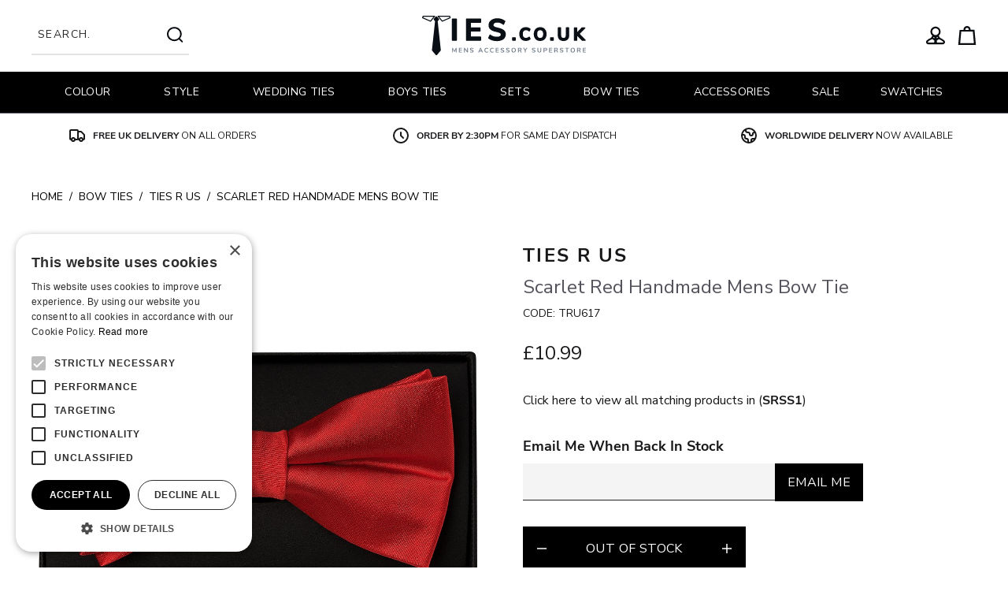

--- FILE ---
content_type: text/html; charset=UTF-8
request_url: https://www.ties.co.uk/product/ties-r-us-scarlet-red-handmade-mens-bow-tie-1071
body_size: 59690
content:
<!DOCTYPE html>
<html lang="en">
    <head>
        <link rel="dns-prefetch" href="https://a054e7f3.aerocdn.com/">
        <title>Plain | Scarlet Red | Men&#039;s | Bow Tie</title>
        <meta charset="utf-8">
        <meta http-equiv="X-UA-Compatible" content="IE=edge,chrome=1">
        <meta name="viewport" content="width=device-width,initial-scale=1">
        <meta name="csrf-token" content="GDqwm4vYEFh7kdQm9FWN8a58wQqIIRMRaFdCrKZa">
        <meta name="theme-color" content="#ffffff">
        <meta name="format-detection" content="telephone=no">
        <link rel="apple-touch-icon" sizes="180x180" href="https://a054e7f3.aerocdn.com/themes/ties/favicon/apple-touch-icon.png">
        <link rel="icon" type="image/png" sizes="32x32" href="https://a054e7f3.aerocdn.com/themes/ties/favicon/favicon-32x32.png">
        <link rel="icon" type="image/png" sizes="16x16" href="https://a054e7f3.aerocdn.com/themes/ties/favicon/favicon-16x16.png">
        <link rel="manifest" href="https://a054e7f3.aerocdn.com/themes/ties/favicon/site.webmanifest">
        <link rel="mask-icon" href="https://a054e7f3.aerocdn.com/themes/ties/favicon/safari-pinned-tab.svg" color="#000000">
        <meta name="description" content="Buy This Scarlet Red Bow Tie from our huge range of Men's Bow Ties at Ties.co.uk. Fast Free Delivery."><link rel="canonical" href="https://www.ties.co.uk/product/ties-r-us-scarlet-red-handmade-mens-bow-tie-1071"/>
        <meta property="og:type" content="product" />
<meta property="og:title" content="Plain | Scarlet Red | Men&#039;s | Bow Tie" />
<meta property="og:url" content="https://www.ties.co.uk/product/ties-r-us-scarlet-red-handmade-mens-bow-tie-1071" />
<meta property="og:image" content="https://a054e7f3.aerocdn.com/image-factory/13c3d6ca6374c68ec1d3db3ecbf6cc2a85ce21bd~500x500:contain/images/products/zqtZ9hrqYwds2OEHRFT3DijQScPaV3JbUEmiA52l.jpg" />
<meta property="og:locale" content="en_GB" />
<meta property="og:site_name" content="Ties" />
<meta property="og:description" content="Buy This Scarlet Red Bow Tie from our huge range of Men&#039;s Bow Ties at Ties.co.uk. Fast Free Delivery." />
<meta property="product:brand" content="TIES R US" />

        <style>@font-face{font-display:swap;font-family:Nunito Sans;font-style:normal;font-weight:700;src:url(https://a054e7f3.aerocdn.com/themes/ties/fonts/nunito-sans-v8-latin-700.woff2?0a964751fecfe13eb09c9a04f20b40ca) format("woff2"),url(https://a054e7f3.aerocdn.com/themes/ties/fonts/nunito-sans-v8-latin-700.woff?e69c357a540d6d111571e30c92335f20) format("woff"),url(https://a054e7f3.aerocdn.com/themes/ties/fonts/nunito-sans-v8-latin-700.ttf?5c1b29caed2650fff5e3336035f814c4) format("truetype")}@font-face{font-display:swap;font-family:Nunito Sans;font-style:normal;font-weight:400;src:url(https://a054e7f3.aerocdn.com/themes/ties/fonts/nunito-sans-v8-latin-regular.woff2?f7d96f81bd2867b8437418518bee30f6) format("woff2"),url(https://a054e7f3.aerocdn.com/themes/ties/fonts/nunito-sans-v8-latin-regular.woff?33d74ef48e59b307e593643880e4ef51) format("woff"),url(https://a054e7f3.aerocdn.com/themes/ties/fonts/nunito-sans-v8-latin-regular.ttf?a7d2e45615bd9a124e125d285afde7a6) format("truetype")}
/*! tailwindcss v2.2.19 | MIT License | https://tailwindcss.com*/
/*! modern-normalize v1.1.0 | MIT License | https://github.com/sindresorhus/modern-normalize */html{-webkit-text-size-adjust:100%;line-height:1.15;-moz-tab-size:4;-o-tab-size:4;tab-size:4}body{font-family:system-ui,-apple-system,Segoe UI,Roboto,Helvetica,Arial,sans-serif,Apple Color Emoji,Segoe UI Emoji;margin:0}hr{color:inherit;height:0}abbr[title]{-webkit-text-decoration:underline dotted;text-decoration:underline dotted}b,strong{font-weight:bolder}code,kbd,pre,samp{font-family:ui-monospace,SFMono-Regular,Consolas,Liberation Mono,Menlo,monospace;font-size:1em}small{font-size:80%}sub,sup{font-size:75%;line-height:0;position:relative;vertical-align:baseline}sub{bottom:-.25em}sup{top:-.5em}table{border-color:inherit;text-indent:0}button,input,optgroup,select,textarea{font-family:inherit;font-size:100%;line-height:1.15;margin:0}button,select{text-transform:none}[type=button],[type=reset],[type=submit],button{-webkit-appearance:button}::-moz-focus-inner{border-style:none;padding:0}:-moz-focusring{outline:1px dotted ButtonText}:-moz-ui-invalid{box-shadow:none}legend{padding:0}progress{vertical-align:baseline}::-webkit-inner-spin-button,::-webkit-outer-spin-button{height:auto}[type=search]{-webkit-appearance:textfield;outline-offset:-2px}::-webkit-search-decoration{-webkit-appearance:none}::-webkit-file-upload-button{-webkit-appearance:button;font:inherit}summary{display:list-item}blockquote,dd,dl,figure,h1,h2,h3,h4,h5,h6,hr,p,pre{margin:0}button{background-color:transparent;background-image:none}fieldset,ol,ul{margin:0;padding:0}ol,ul{list-style:none}html{font-family:ui-sans-serif,system-ui,-apple-system,BlinkMacSystemFont,Segoe UI,Roboto,Helvetica Neue,Arial,Noto Sans,sans-serif,Apple Color Emoji,Segoe UI Emoji,Segoe UI Symbol,Noto Color Emoji;line-height:1.5}body{font-family:inherit;line-height:inherit}*,:after,:before{border:0 solid;box-sizing:border-box}hr{border-top-width:1px}img{border-style:solid}textarea{resize:vertical}input::-moz-placeholder,textarea::-moz-placeholder{color:#a1a1aa;opacity:1}input:-ms-input-placeholder,textarea:-ms-input-placeholder{color:#a1a1aa;opacity:1}input::placeholder,textarea::placeholder{color:#a1a1aa;opacity:1}[role=button],button{cursor:pointer}:-moz-focusring{outline:auto}table{border-collapse:collapse}h1,h2,h3,h4,h5,h6{font-size:inherit;font-weight:inherit}a{color:inherit;text-decoration:inherit}button,input,optgroup,select,textarea{color:inherit;line-height:inherit;padding:0}code,kbd,pre,samp{font-family:ui-monospace,SFMono-Regular,Menlo,Monaco,Consolas,Liberation Mono,Courier New,monospace}audio,canvas,embed,iframe,img,object,svg,video{display:block;vertical-align:middle}img,video{height:auto;max-width:100%}[hidden]{display:none}*,:after,:before{--tw-translate-x:0;--tw-translate-y:0;--tw-rotate:0;--tw-skew-x:0;--tw-skew-y:0;--tw-scale-x:1;--tw-scale-y:1;--tw-transform:translateX(var(--tw-translate-x)) translateY(var(--tw-translate-y)) rotate(var(--tw-rotate)) skewX(var(--tw-skew-x)) skewY(var(--tw-skew-y)) scaleX(var(--tw-scale-x)) scaleY(var(--tw-scale-y));--tw-border-opacity:1;--tw-ring-offset-shadow:0 0 #0000;--tw-ring-shadow:0 0 #0000;--tw-shadow:0 0 #0000;--tw-blur:var(--tw-empty,/*!*/ /*!*/);--tw-brightness:var(--tw-empty,/*!*/ /*!*/);--tw-contrast:var(--tw-empty,/*!*/ /*!*/);--tw-grayscale:var(--tw-empty,/*!*/ /*!*/);--tw-hue-rotate:var(--tw-empty,/*!*/ /*!*/);--tw-invert:var(--tw-empty,/*!*/ /*!*/);--tw-saturate:var(--tw-empty,/*!*/ /*!*/);--tw-sepia:var(--tw-empty,/*!*/ /*!*/);--tw-drop-shadow:var(--tw-empty,/*!*/ /*!*/);--tw-filter:var(--tw-blur) var(--tw-brightness) var(--tw-contrast) var(--tw-grayscale) var(--tw-hue-rotate) var(--tw-invert) var(--tw-saturate) var(--tw-sepia) var(--tw-drop-shadow);border-color:rgba(228,228,231,var(--tw-border-opacity))}.prose{color:#3f3f46;max-width:65ch}.prose [class~=lead]{color:#52525b;font-size:1.25em;line-height:1.6;margin-bottom:1.2em;margin-top:1.2em}.prose a{color:#18181b;font-weight:500;text-decoration:underline}.prose strong{color:#18181b;font-weight:600}.prose ol[type=A]{--list-counter-style:upper-alpha}.prose ol[type=a]{--list-counter-style:lower-alpha}.prose ol[type=A s]{--list-counter-style:upper-alpha}.prose ol[type=a s]{--list-counter-style:lower-alpha}.prose ol[type=I]{--list-counter-style:upper-roman}.prose ol[type=i]{--list-counter-style:lower-roman}.prose ol[type=I s]{--list-counter-style:upper-roman}.prose ol[type=i s]{--list-counter-style:lower-roman}.prose ol[type="1"]{--list-counter-style:decimal}.prose ol>li{padding-left:1.75em;position:relative}.prose ol>li:before{color:#71717a;content:counter(list-item,var(--list-counter-style,decimal)) ".";font-weight:400;left:0;position:absolute}.prose ul>li{padding-left:1.75em;position:relative}.prose ul>li:before{background-color:#d4d4d8;border-radius:50%;content:"";height:.375em;left:.25em;position:absolute;top:.6875em;width:.375em}.prose hr{border-color:#e4e4e7;border-top-width:1px;margin-bottom:3em;margin-top:3em}.prose blockquote{border-left-color:#e4e4e7;border-left-width:.25rem;color:#18181b;font-style:italic;font-weight:500;margin-bottom:1.6em;margin-top:1.6em;padding-left:1em;quotes:"\201C""\201D""\2018""\2019"}.prose blockquote p:first-of-type:before{content:open-quote}.prose blockquote p:last-of-type:after{content:close-quote}.prose h1{color:#18181b;font-size:2.25em;font-weight:800;line-height:1.1111111;margin-bottom:.8888889em;margin-top:0}.prose h2{color:#18181b;font-size:1.5em;font-weight:700;line-height:1.3333333;margin-bottom:1em;margin-top:2em}.prose h3{color:#18181b;font-size:1.25em;font-weight:600;line-height:1.6;margin-bottom:.6em;margin-top:1.6em}.prose h4{color:#18181b;font-weight:600;line-height:1.5;margin-bottom:.5em;margin-top:1.5em}.prose figure figcaption{color:#71717a;font-size:.875em;line-height:1.4285714;margin-top:.8571429em}.prose code{color:#18181b;font-size:.875em;font-weight:600}.prose code:after,.prose code:before{content:"`"}.prose a code{color:#18181b}.prose pre{background-color:#27272a;border-radius:.375rem;color:#e4e4e7;font-size:.875em;line-height:1.7142857;margin-bottom:1.7142857em;margin-top:1.7142857em;overflow-x:auto;padding:.8571429em 1.1428571em}.prose pre code{background-color:transparent;border-radius:0;border-width:0;color:inherit;font-family:inherit;font-size:inherit;font-weight:400;line-height:inherit;padding:0}.prose pre code:after,.prose pre code:before{content:none}.prose table{font-size:.875em;line-height:1.7142857;margin-bottom:2em;margin-top:2em;table-layout:auto;text-align:left;width:100%}.prose thead{border-bottom-color:#d4d4d8;border-bottom-width:1px;color:#18181b;font-weight:600}.prose thead th{padding-bottom:.5714286em;padding-left:.5714286em;padding-right:.5714286em;vertical-align:bottom}.prose tbody tr{border-bottom-color:#e4e4e7;border-bottom-width:1px}.prose tbody tr:last-child{border-bottom-width:0}.prose tbody td{padding:.5714286em;vertical-align:top}.prose{font-size:1rem;line-height:1.75}.prose p{margin-bottom:1.25em;margin-top:1.25em}.prose figure,.prose img,.prose video{margin-bottom:2em;margin-top:2em}.prose figure>*{margin-bottom:0;margin-top:0}.prose h2 code{font-size:.875em}.prose h3 code{font-size:.9em}.prose ol,.prose ul{margin-bottom:1.25em;margin-top:1.25em}.prose li{margin-bottom:.5em;margin-top:.5em}.prose>ul>li p{margin-bottom:.75em;margin-top:.75em}.prose>ul>li>:first-child{margin-top:1.25em}.prose>ul>li>:last-child{margin-bottom:1.25em}.prose>ol>li>:first-child{margin-top:1.25em}.prose>ol>li>:last-child{margin-bottom:1.25em}.prose ol ol,.prose ol ul,.prose ul ol,.prose ul ul{margin-bottom:.75em;margin-top:.75em}.prose h2+*,.prose h3+*,.prose h4+*,.prose hr+*{margin-top:0}.prose thead th:first-child{padding-left:0}.prose thead th:last-child{padding-right:0}.prose tbody td:first-child{padding-left:0}.prose tbody td:last-child{padding-right:0}.prose>:first-child{margin-top:0}.prose>:last-child{margin-bottom:0}.prose-sm{font-size:.875rem;line-height:1.7142857}.prose-sm p{margin-bottom:1.1428571em;margin-top:1.1428571em}.prose-sm [class~=lead]{font-size:1.2857143em;line-height:1.5555556;margin-bottom:.8888889em;margin-top:.8888889em}.prose-sm blockquote{margin-bottom:1.3333333em;margin-top:1.3333333em;padding-left:1.1111111em}.prose-sm h1{font-size:2.1428571em;line-height:1.2;margin-bottom:.8em;margin-top:0}.prose-sm h2{font-size:1.4285714em;line-height:1.4;margin-bottom:.8em;margin-top:1.6em}.prose-sm h3{font-size:1.2857143em;line-height:1.5555556;margin-bottom:.4444444em;margin-top:1.5555556em}.prose-sm h4{line-height:1.4285714;margin-bottom:.5714286em;margin-top:1.4285714em}.prose-sm figure,.prose-sm img,.prose-sm video{margin-bottom:1.7142857em;margin-top:1.7142857em}.prose-sm figure>*{margin-bottom:0;margin-top:0}.prose-sm figure figcaption{font-size:.8571429em;line-height:1.3333333;margin-top:.6666667em}.prose-sm code{font-size:.8571429em}.prose-sm h2 code{font-size:.9em}.prose-sm h3 code{font-size:.8888889em}.prose-sm pre{border-radius:.25rem;font-size:.8571429em;line-height:1.6666667;margin-bottom:1.6666667em;margin-top:1.6666667em;padding:.6666667em 1em}.prose-sm ol,.prose-sm ul{margin-bottom:1.1428571em;margin-top:1.1428571em}.prose-sm li{margin-bottom:.2857143em;margin-top:.2857143em}.prose-sm ol>li{padding-left:1.5714286em}.prose-sm ol>li:before{left:0}.prose-sm ul>li{padding-left:1.5714286em}.prose-sm ul>li:before{height:.3571429em;left:.2142857em;top:.67857em;width:.3571429em}.prose-sm>ul>li p{margin-bottom:.5714286em;margin-top:.5714286em}.prose-sm>ul>li>:first-child{margin-top:1.1428571em}.prose-sm>ul>li>:last-child{margin-bottom:1.1428571em}.prose-sm>ol>li>:first-child{margin-top:1.1428571em}.prose-sm>ol>li>:last-child{margin-bottom:1.1428571em}.prose-sm ol ol,.prose-sm ol ul,.prose-sm ul ol,.prose-sm ul ul{margin-bottom:.5714286em;margin-top:.5714286em}.prose-sm hr{margin-bottom:2.8571429em;margin-top:2.8571429em}.prose-sm h2+*,.prose-sm h3+*,.prose-sm h4+*,.prose-sm hr+*{margin-top:0}.prose-sm table{font-size:.8571429em;line-height:1.5}.prose-sm thead th{padding-bottom:.6666667em;padding-left:1em;padding-right:1em}.prose-sm thead th:first-child{padding-left:0}.prose-sm thead th:last-child{padding-right:0}.prose-sm tbody td{padding:.6666667em 1em}.prose-sm tbody td:first-child{padding-left:0}.prose-sm tbody td:last-child{padding-right:0}.prose-sm>:first-child{margin-top:0}.prose-sm>:last-child{margin-bottom:0}.pointer-events-none{pointer-events:none}.pointer-events-auto{pointer-events:auto}.invisible{visibility:hidden}.static{position:static}.fixed{position:fixed}.absolute{position:absolute}.relative{position:relative}.sticky{position:-webkit-sticky;position:sticky}.bottom-0{bottom:0}.left-0{left:0}.top-0{top:0}.right-0{right:0}.top-full{top:100%}.z-10{z-index:10}.z-50{z-index:50}.z-20{z-index:20}.z-30{z-index:30}.order-1{order:1}.order-2{order:2}.order-4{order:4}.order-3{order:3}.col-span-full{grid-column:1/-1}.col-span-1{grid-column:span 1/span 1}.col-span-2{grid-column:span 2/span 2}.col-span-3{grid-column:span 3/span 3}.col-span-9{grid-column:span 9/span 9}.m-auto{margin:auto}.mx-auto{margin-left:auto;margin-right:auto}.ml-4{margin-left:1rem}.mt-4{margin-top:1rem}.mb-2{margin-bottom:.5rem}.ml-auto{margin-left:auto}.-mt-14{margin-top:-3.5rem}.mb-4{margin-bottom:1rem}.mr-3{margin-right:.75rem}.mt-px{margin-top:1px}.ml-2{margin-left:.5rem}.mr-4{margin-right:1rem}.mt-6{margin-top:1.5rem}.mt-1{margin-top:.25rem}.mb-6{margin-bottom:1.5rem}.mb-1{margin-bottom:.25rem}.mr-2{margin-right:.5rem}.ml-1{margin-left:.25rem}.mt-2{margin-top:.5rem}.-mt-4{margin-top:-1rem}.mt-0{margin-top:0}.mt-auto{margin-top:auto}.mr-1{margin-right:.25rem}.block{display:block}.inline-block{display:inline-block}.flex{display:flex}.inline-flex{display:inline-flex}.table{display:table}.grid{display:grid}.hidden{display:none}.h-3{height:.75rem}.h-full{height:100%}.h-64{height:16rem}.h-10{height:2.5rem}.h-screen{height:100vh}.h-4{height:1rem}.h-2{height:.5rem}.h-20{height:5rem}.h-6{height:1.5rem}.h-5{height:1.25rem}.max-h-0{max-height:0}.max-h-\[800px\]{max-height:800px}.min-h-\[42px\]{min-height:42px}.min-h-screen{min-height:100vh}.w-52{width:13rem}.w-36{width:9rem}.w-full{width:100%}.w-24{width:6rem}.w-3{width:.75rem}.w-12{width:3rem}.w-6\/12{width:50%}.w-4\/5{width:80%}.w-4{width:1rem}.w-2{width:.5rem}.w-8\/12{width:66.666667%}.w-20{width:5rem}.w-6{width:1.5rem}.w-screen{width:100vw}.w-32{width:8rem}.w-auto{width:auto}.min-w-\[42px\]{min-width:42px}.max-w-screen-3xl{max-width:1920px}.max-w-lg{max-width:32rem}.max-w-6xl{max-width:72rem}.max-w-screen-2xl{max-width:1536px}.max-w-prose{max-width:65ch}.max-w-4xl{max-width:56rem}.flex-1{flex:1 1 0%}.flex-none{flex:none}.-rotate-90{--tw-rotate:-90deg}.-rotate-90,.rotate-0{transform:var(--tw-transform)}.rotate-0{--tw-rotate:0deg}.rotate-45{--tw-rotate:45deg}.rotate-45,.transform{transform:var(--tw-transform)}.cursor-pointer{cursor:pointer}.cursor-not-allowed{cursor:not-allowed}.list-none{list-style-type:none}.appearance-none{-webkit-appearance:none;-moz-appearance:none;appearance:none}.grid-cols-3{grid-template-columns:repeat(3,minmax(0,1fr))}.grid-cols-1{grid-template-columns:repeat(1,minmax(0,1fr))}.grid-cols-2{grid-template-columns:repeat(2,minmax(0,1fr))}.grid-cols-12{grid-template-columns:repeat(12,minmax(0,1fr))}.flex-col{flex-direction:column}.flex-wrap{flex-wrap:wrap}.items-end{align-items:flex-end}.items-center{align-items:center}.items-stretch{align-items:stretch}.justify-end{justify-content:flex-end}.justify-center{justify-content:center}.justify-between{justify-content:space-between}.gap-4{gap:1rem}.gap-2{gap:.5rem}.gap-x-2{-moz-column-gap:.5rem;column-gap:.5rem}.gap-y-6{row-gap:1.5rem}.space-y-6>:not([hidden])~:not([hidden]){--tw-space-y-reverse:0;margin-bottom:calc(1.5rem*var(--tw-space-y-reverse));margin-top:calc(1.5rem*(1 - var(--tw-space-y-reverse)))}.space-y-4>:not([hidden])~:not([hidden]){--tw-space-y-reverse:0;margin-bottom:calc(1rem*var(--tw-space-y-reverse));margin-top:calc(1rem*(1 - var(--tw-space-y-reverse)))}.space-y-2>:not([hidden])~:not([hidden]){--tw-space-y-reverse:0;margin-bottom:calc(.5rem*var(--tw-space-y-reverse));margin-top:calc(.5rem*(1 - var(--tw-space-y-reverse)))}.space-x-2>:not([hidden])~:not([hidden]){--tw-space-x-reverse:0;margin-left:calc(.5rem*(1 - var(--tw-space-x-reverse)));margin-right:calc(.5rem*var(--tw-space-x-reverse))}.space-y-1>:not([hidden])~:not([hidden]){--tw-space-y-reverse:0;margin-bottom:calc(.25rem*var(--tw-space-y-reverse));margin-top:calc(.25rem*(1 - var(--tw-space-y-reverse)))}.space-y-0>:not([hidden])~:not([hidden]){--tw-space-y-reverse:0;margin-bottom:calc(0px*var(--tw-space-y-reverse));margin-top:calc(0px*(1 - var(--tw-space-y-reverse)))}.space-y-3>:not([hidden])~:not([hidden]){--tw-space-y-reverse:0;margin-bottom:calc(.75rem*var(--tw-space-y-reverse));margin-top:calc(.75rem*(1 - var(--tw-space-y-reverse)))}.space-y-12>:not([hidden])~:not([hidden]){--tw-space-y-reverse:0;margin-bottom:calc(3rem*var(--tw-space-y-reverse));margin-top:calc(3rem*(1 - var(--tw-space-y-reverse)))}.space-x-4>:not([hidden])~:not([hidden]){--tw-space-x-reverse:0;margin-left:calc(1rem*(1 - var(--tw-space-x-reverse)));margin-right:calc(1rem*var(--tw-space-x-reverse))}.space-x-1>:not([hidden])~:not([hidden]){--tw-space-x-reverse:0;margin-left:calc(.25rem*(1 - var(--tw-space-x-reverse)));margin-right:calc(.25rem*var(--tw-space-x-reverse))}.space-x-3>:not([hidden])~:not([hidden]){--tw-space-x-reverse:0;margin-left:calc(.75rem*(1 - var(--tw-space-x-reverse)));margin-right:calc(.75rem*var(--tw-space-x-reverse))}.divide-x>:not([hidden])~:not([hidden]){--tw-divide-x-reverse:0;border-left-width:calc(1px*(1 - var(--tw-divide-x-reverse)));border-right-width:calc(1px*var(--tw-divide-x-reverse))}.divide-gray-300>:not([hidden])~:not([hidden]){--tw-divide-opacity:1;border-color:rgba(212,212,216,var(--tw-divide-opacity))}.self-start{align-self:flex-start}.self-center{align-self:center}.overflow-auto{overflow:auto}.overflow-hidden{overflow:hidden}.overflow-x-hidden{overflow-x:hidden}.overflow-x-scroll{overflow-x:scroll}.overflow-y-scroll{overflow-y:scroll}.overflow-ellipsis{text-overflow:ellipsis}.whitespace-nowrap{white-space:nowrap}.rounded-none{border-radius:0}.rounded{border-radius:.25rem}.rounded-full{border-radius:9999px}.rounded-2xl{border-radius:1rem}.border{border-width:1px}.border-r{border-right-width:1px}.border-b{border-bottom-width:1px}.border-t{border-top-width:1px}.border-l{border-left-width:1px}.border-b-2{border-bottom-width:2px}.border-black{--tw-border-opacity:1;border-color:rgba(0,0,0,var(--tw-border-opacity))}.border-gray-200{--tw-border-opacity:1;border-color:rgba(228,228,231,var(--tw-border-opacity))}.border-gray-400{--tw-border-opacity:1;border-color:rgba(161,161,170,var(--tw-border-opacity))}.border-transparent{border-color:transparent}.border-white{--tw-border-opacity:1;border-color:rgba(255,255,255,var(--tw-border-opacity))}.border-gray-100{--tw-border-opacity:1;border-color:rgba(244,244,245,var(--tw-border-opacity))}.border-gray-600{--tw-border-opacity:1;border-color:rgba(82,82,91,var(--tw-border-opacity))}.border-red-600{--tw-border-opacity:1;border-color:rgba(199,56,56,var(--tw-border-opacity))}.border-primary{--tw-border-opacity:1;border-color:rgba(0,0,0,var(--tw-border-opacity))}.border-secondary{--tw-border-opacity:1;border-color:rgba(38,38,38,var(--tw-border-opacity))}.border-gray-800{--tw-border-opacity:1;border-color:rgba(39,39,42,var(--tw-border-opacity))}.border-t-white{--tw-border-opacity:1;border-top-color:rgba(255,255,255,var(--tw-border-opacity))}.border-b-gray-600{--tw-border-opacity:1;border-bottom-color:rgba(82,82,91,var(--tw-border-opacity))}.bg-gray-100{--tw-bg-opacity:1;background-color:rgba(244,244,245,var(--tw-bg-opacity))}.bg-gray-200{--tw-bg-opacity:1;background-color:rgba(228,228,231,var(--tw-bg-opacity))}.bg-primary{--tw-bg-opacity:1;background-color:rgba(0,0,0,var(--tw-bg-opacity))}.bg-white{--tw-bg-opacity:1;background-color:rgba(255,255,255,var(--tw-bg-opacity))}.bg-transparent{background-color:transparent}.bg-black{--tw-bg-opacity:1;background-color:rgba(0,0,0,var(--tw-bg-opacity))}.bg-gray-900{--tw-bg-opacity:1;background-color:rgba(24,24,27,var(--tw-bg-opacity))}.bg-gray-600{--tw-bg-opacity:1;background-color:rgba(82,82,91,var(--tw-bg-opacity))}.bg-red-600{--tw-bg-opacity:1;background-color:rgba(199,56,56,var(--tw-bg-opacity))}.bg-gradient-to-t{background-image:linear-gradient(to top,var(--tw-gradient-stops))}.from-black{--tw-gradient-from:#000;--tw-gradient-stops:var(--tw-gradient-from),var(--tw-gradient-to,transparent)}.to-transparent{--tw-gradient-to:transparent}.fill-current{fill:currentColor}.object-contain{-o-object-fit:contain;object-fit:contain}.object-cover{-o-object-fit:cover;object-fit:cover}.object-top{-o-object-position:top;object-position:top}.p-2{padding:.5rem}.p-4{padding:1rem}.p-5{padding:1.25rem}.p-6{padding:1.5rem}.p-3{padding:.75rem}.px-4{padding-left:1rem;padding-right:1rem}.py-2{padding-bottom:.5rem;padding-top:.5rem}.px-3{padding-left:.75rem;padding-right:.75rem}.py-4{padding-bottom:1rem;padding-top:1rem}.px-6{padding-left:1.5rem;padding-right:1.5rem}.px-12{padding-left:3rem;padding-right:3rem}.px-8{padding-left:2rem;padding-right:2rem}.py-16{padding-bottom:4rem;padding-top:4rem}.py-3{padding-bottom:.75rem;padding-top:.75rem}.px-5{padding-left:1.25rem;padding-right:1.25rem}.py-8{padding-bottom:2rem;padding-top:2rem}.pr-6{padding-right:1.5rem}.pl-6{padding-left:1.5rem}.pb-8{padding-bottom:2rem}.pb-4{padding-bottom:1rem}.pl-2{padding-left:.5rem}.pt-2{padding-top:.5rem}.pb-6{padding-bottom:1.5rem}.pt-32{padding-top:8rem}.pt-16{padding-top:4rem}.pt-0{padding-top:0}.pb-16{padding-bottom:4rem}.pb-12{padding-bottom:3rem}.pb-20{padding-bottom:5rem}.pb-36{padding-bottom:9rem}.pl-4{padding-left:1rem}.pr-8{padding-right:2rem}.pt-4{padding-top:1rem}.pr-4{padding-right:1rem}.pb-2{padding-bottom:.5rem}.pb-3{padding-bottom:.75rem}.pt-8{padding-top:2rem}.pt-3{padding-top:.75rem}.pl-0{padding-left:0}.pt-6{padding-top:1.5rem}.pr-2{padding-right:.5rem}.text-left{text-align:left}.text-center{text-align:center}.text-right{text-align:right}.align-top{vertical-align:top}.font-primary,.font-secondary{font-family:Nunito Sans,ui-sans-serif,system-ui}.text-2xl{font-size:1.5rem;line-height:2rem}.text-lg{font-size:1.125rem;line-height:1.75rem}.text-sm{font-size:.875rem;line-height:1.25rem}.text-base{font-size:1rem;line-height:1.5rem}.text-xl{font-size:1.25rem;line-height:1.75rem}.text-xs{font-size:.75rem;line-height:1rem}.font-semibold{font-weight:600}.font-bold{font-weight:700}.font-normal{font-weight:400}.uppercase{text-transform:uppercase}.leading-relaxed{line-height:1.625}.leading-normal{line-height:1.5}.leading-tight{line-height:1.25}.leading-none{line-height:1}.tracking-widest{letter-spacing:.1em}.tracking-wide{letter-spacing:.025em}.tracking-tighter{letter-spacing:-.05em}.text-red-600{--tw-text-opacity:1;color:rgba(199,56,56,var(--tw-text-opacity))}.text-green-500{--tw-text-opacity:1;color:rgba(16,185,129,var(--tw-text-opacity))}.text-gray-500{--tw-text-opacity:1;color:rgba(113,113,122,var(--tw-text-opacity))}.text-black{--tw-text-opacity:1;color:rgba(0,0,0,var(--tw-text-opacity))}.text-white{--tw-text-opacity:1;color:rgba(255,255,255,var(--tw-text-opacity))}.text-gray-600{--tw-text-opacity:1;color:rgba(82,82,91,var(--tw-text-opacity))}.text-green-600{--tw-text-opacity:1;color:rgba(5,150,105,var(--tw-text-opacity))}.text-red-500{--tw-text-opacity:1;color:rgba(239,68,68,var(--tw-text-opacity))}.text-gray-900{--tw-text-opacity:1;color:rgba(24,24,27,var(--tw-text-opacity))}.text-gray-200{--tw-text-opacity:1;color:rgba(228,228,231,var(--tw-text-opacity))}.text-gray-400{--tw-text-opacity:1;color:rgba(161,161,170,var(--tw-text-opacity))}.underline{text-decoration:underline}.line-through{text-decoration:line-through}.placeholder-gray-600::-moz-placeholder{--tw-placeholder-opacity:1;color:rgba(82,82,91,var(--tw-placeholder-opacity))}.placeholder-gray-600:-ms-input-placeholder{--tw-placeholder-opacity:1;color:rgba(82,82,91,var(--tw-placeholder-opacity))}.placeholder-gray-600::placeholder{--tw-placeholder-opacity:1;color:rgba(82,82,91,var(--tw-placeholder-opacity))}.placeholder-gray-800::-moz-placeholder{--tw-placeholder-opacity:1;color:rgba(39,39,42,var(--tw-placeholder-opacity))}.placeholder-gray-800:-ms-input-placeholder{--tw-placeholder-opacity:1;color:rgba(39,39,42,var(--tw-placeholder-opacity))}.placeholder-gray-800::placeholder{--tw-placeholder-opacity:1;color:rgba(39,39,42,var(--tw-placeholder-opacity))}.opacity-75{opacity:.75}.opacity-25{opacity:.25}.opacity-50{opacity:.5}.mix-blend-multiply{mix-blend-mode:multiply}.filter{filter:var(--tw-filter)}.transition-transform{transition-duration:.15s;transition-property:transform;transition-timing-function:cubic-bezier(.4,0,.2,1)}.transition-opacity{transition-duration:.15s;transition-property:opacity;transition-timing-function:cubic-bezier(.4,0,.2,1)}.transition-all{transition-property:all;transition-timing-function:cubic-bezier(.4,0,.2,1)}.duration-150,.transition-all{transition-duration:.15s}.duration-300{transition-duration:.3s}.ease-in-out{transition-timing-function:cubic-bezier(.4,0,.2,1)}.aero-logo__svg{overflow:visible}button,input:not([type=radio]):not([type=checkbox]),select,textarea{-webkit-appearance:none;-moz-appearance:none;appearance:none;outline:2px solid transparent;outline-offset:2px}.aero-skip-link{clip:rect(0 0 0 0);clip:rect(0,0,0,0);height:1px;overflow:hidden;position:absolute;width:1px}.aero-cart-count{display:none}.aero-cart-count:not(:empty){display:inline-block}.vue-slider{box-sizing:content-box;display:block;position:relative;-webkit-user-select:none;-moz-user-select:none;-ms-user-select:none;user-select:none}.vue-slider-dot{outline:2px solid transparent;outline-offset:2px;position:absolute;z-index:10}.vue-slider-dot-tooltip{--tw-translate-x:-50%;font-size:.75rem;left:50%;line-height:1rem;margin-top:.25rem;position:absolute;transform:var(--tw-transform)}.vue-slider-dot-handle{--tw-bg-opacity:1;--tw-shadow:0 1px 3px 0 rgba(0,0,0,.1),0 1px 2px 0 rgba(0,0,0,.06);background-color:rgba(255,255,255,var(--tw-bg-opacity));border-radius:9999px;border-width:1px;box-shadow:var(--tw-ring-offset-shadow,0 0 #0000),var(--tw-ring-shadow,0 0 #0000),var(--tw-shadow);box-sizing:border-box;cursor:pointer;height:100%;width:100%}.vue-slider-dot-handle-disabled{cursor:not-allowed}.vue-slider-disabled{cursor:not-allowed;opacity:.5;pointer-events:none}.vue-slider-rail{border-radius:.375rem;border-width:1px;height:100%;position:relative;width:100%}.vue-slider-process{--tw-bg-opacity:1;background-color:rgba(228,228,231,var(--tw-bg-opacity));position:absolute;z-index:10}.aero-svg-animate{stroke-dasharray:1;stroke-dashoffset:1000}.aero-svg-show{-webkit-animation:drawSvg 1s ease-in-out;animation:drawSvg 1s ease-in-out}@-webkit-keyframes drawSvg{to{stroke-dashoffset:0}}@keyframes drawSvg{to{stroke-dashoffset:0}}.hover\:border-black:hover{--tw-border-opacity:1;border-color:rgba(0,0,0,var(--tw-border-opacity))}.hover\:border-transparent:hover{border-color:transparent}.hover\:border-red-600:hover{--tw-border-opacity:1;border-color:rgba(199,56,56,var(--tw-border-opacity))}.hover\:bg-transparent:hover{background-color:transparent}.hover\:bg-white:hover{--tw-bg-opacity:1;background-color:rgba(255,255,255,var(--tw-bg-opacity))}.hover\:bg-secondary:hover{--tw-bg-opacity:1;background-color:rgba(38,38,38,var(--tw-bg-opacity))}.hover\:bg-gray-800:hover{--tw-bg-opacity:1;background-color:rgba(39,39,42,var(--tw-bg-opacity))}.hover\:text-black:hover{--tw-text-opacity:1;color:rgba(0,0,0,var(--tw-text-opacity))}.hover\:underline:hover{text-decoration:underline}.focus\:outline-none:focus{outline:2px solid transparent;outline-offset:2px}.group:hover .group-hover\:inline-block{display:inline-block}@media (min-width:640px){.sm\:static{position:static}.sm\:flex-row{flex-direction:row}.sm\:space-y-4>:not([hidden])~:not([hidden]){--tw-space-y-reverse:0;margin-bottom:calc(1rem*var(--tw-space-y-reverse));margin-top:calc(1rem*(1 - var(--tw-space-y-reverse)))}.sm\:p-0{padding:0}}@media (min-width:768px){.md\:relative{position:relative}.md\:z-0{z-index:0}.md\:z-10{z-index:10}.md\:order-last{order:9999}.md\:col-span-full{grid-column:1/-1}.md\:col-span-3{grid-column:span 3/span 3}.md\:col-span-9{grid-column:span 9/span 9}.md\:col-span-1{grid-column:span 1/span 1}.md\:col-span-6{grid-column:span 6/span 6}.md\:ml-auto{margin-left:auto}.md\:mb-0{margin-bottom:0}.md\:mr-8{margin-right:2rem}.md\:block{display:block}.md\:inline-block{display:inline-block}.md\:flex{display:flex}.md\:hidden{display:none}.md\:h-64{height:16rem}.md\:h-auto{height:auto}.md\:max-h-none{max-height:none}.md\:w-32{width:8rem}.md\:w-7\/12{width:58.333333%}.md\:w-auto{width:auto}.md\:max-w-sm{max-width:24rem}.md\:flex-1{flex:1 1 0%}.md\:grid-cols-1{grid-template-columns:repeat(1,minmax(0,1fr))}.md\:grid-cols-12{grid-template-columns:repeat(12,minmax(0,1fr))}.md\:grid-cols-2{grid-template-columns:repeat(2,minmax(0,1fr))}.md\:grid-cols-3{grid-template-columns:repeat(3,minmax(0,1fr))}.md\:flex-row{flex-direction:row}.md\:items-center{align-items:center}.md\:justify-end{justify-content:flex-end}.md\:gap-12{gap:3rem}.md\:space-y-0>:not([hidden])~:not([hidden]){--tw-space-y-reverse:0;margin-bottom:calc(0px*var(--tw-space-y-reverse));margin-top:calc(0px*(1 - var(--tw-space-y-reverse)))}.md\:space-x-8>:not([hidden])~:not([hidden]){--tw-space-x-reverse:0;margin-left:calc(2rem*(1 - var(--tw-space-x-reverse)));margin-right:calc(2rem*var(--tw-space-x-reverse))}.md\:space-x-0>:not([hidden])~:not([hidden]){--tw-space-x-reverse:0;margin-left:calc(0px*(1 - var(--tw-space-x-reverse)));margin-right:calc(0px*var(--tw-space-x-reverse))}.md\:space-y-1>:not([hidden])~:not([hidden]){--tw-space-y-reverse:0;margin-bottom:calc(.25rem*var(--tw-space-y-reverse));margin-top:calc(.25rem*(1 - var(--tw-space-y-reverse)))}.md\:overflow-auto{overflow:auto}.md\:overflow-y-visible{overflow-y:visible}.md\:bg-transparent{background-color:transparent}.md\:p-0{padding:0}.md\:px-8{padding-left:2rem;padding-right:2rem}.md\:px-0{padding-left:0;padding-right:0}.md\:py-0{padding-top:0}.md\:pb-0,.md\:py-0{padding-bottom:0}.md\:pl-8{padding-left:2rem}.md\:pt-8{padding-top:2rem}.md\:pl-0{padding-left:0}.md\:pr-6{padding-right:1.5rem}.md\:text-left{text-align:left}.md\:text-3xl{font-size:1.875rem;line-height:2.25rem}.md\:text-xl{font-size:1.25rem;line-height:1.75rem}.md\:text-base{font-size:1rem;line-height:1.5rem}.md\:text-2xl{font-size:1.5rem;line-height:2rem}.md\:text-6xl{font-size:3.75rem;line-height:1}.md\:text-sm{font-size:.875rem;line-height:1.25rem}}@media (min-width:1024px){.lg\:pointer-events-none{pointer-events:none}.lg\:static{position:static}.lg\:absolute{position:absolute}.lg\:relative{position:relative}.lg\:top-0{top:0}.lg\:top-full{top:100%}.lg\:left-0{left:0}.lg\:right-0{right:0}.lg\:order-first{order:-9999}.lg\:order-2{order:2}.lg\:order-1{order:1}.lg\:order-3{order:3}.lg\:col-span-7{grid-column:span 7/span 7}.lg\:col-span-5{grid-column:span 5/span 5}.lg\:col-span-2{grid-column:span 2/span 2}.lg\:col-span-10{grid-column:span 10/span 10}.lg\:col-span-6{grid-column:span 6/span 6}.lg\:col-span-8{grid-column:span 8/span 8}.lg\:col-span-3{grid-column:span 3/span 3}.lg\:col-start-8{grid-column-start:8}.lg\:col-start-3{grid-column-start:3}.lg\:m-0{margin:0}.lg\:mx-auto{margin-left:auto;margin-right:auto}.lg\:ml-8{margin-left:2rem}.lg\:mb-8{margin-bottom:2rem}.lg\:mt-8{margin-top:2rem}.lg\:mr-0{margin-right:0}.lg\:mr-4{margin-right:1rem}.lg\:mb-4{margin-bottom:1rem}.lg\:ml-auto{margin-left:auto}.lg\:mt-0{margin-top:0}.lg\:mt-4{margin-top:1rem}.lg\:block{display:block}.lg\:inline-block{display:inline-block}.lg\:flex{display:flex}.lg\:inline-flex{display:inline-flex}.lg\:hidden{display:none}.lg\:h-auto{height:auto}.lg\:w-52{width:13rem}.lg\:w-4\/5{width:80%}.lg\:w-auto{width:auto}.lg\:w-1\/2{width:50%}.lg\:w-full{width:100%}.lg\:max-w-3xl{max-width:48rem}.lg\:flex-none{flex:none}.lg\:flex-1{flex:1 1 0%}.lg\:cursor-default{cursor:default}.lg\:cursor-pointer{cursor:pointer}.lg\:grid-cols-5{grid-template-columns:repeat(5,minmax(0,1fr))}.lg\:grid-cols-12{grid-template-columns:repeat(12,minmax(0,1fr))}.lg\:grid-cols-2{grid-template-columns:repeat(2,minmax(0,1fr))}.lg\:grid-cols-4{grid-template-columns:repeat(4,minmax(0,1fr))}.lg\:flex-row{flex-direction:row}.lg\:items-start{align-items:flex-start}.lg\:items-center{align-items:center}.lg\:justify-start{justify-content:flex-start}.lg\:justify-center{justify-content:center}.lg\:gap-8{gap:2rem}.lg\:gap-6{gap:1.5rem}.lg\:gap-0{gap:0}.lg\:gap-2{gap:.5rem}.lg\:gap-x-4{-moz-column-gap:1rem;column-gap:1rem}.lg\:gap-y-8{row-gap:2rem}.lg\:space-y-8>:not([hidden])~:not([hidden]){--tw-space-y-reverse:0;margin-bottom:calc(2rem*var(--tw-space-y-reverse));margin-top:calc(2rem*(1 - var(--tw-space-y-reverse)))}.lg\:space-y-0>:not([hidden])~:not([hidden]){--tw-space-y-reverse:0;margin-bottom:calc(0px*var(--tw-space-y-reverse));margin-top:calc(0px*(1 - var(--tw-space-y-reverse)))}.lg\:space-y-6>:not([hidden])~:not([hidden]){--tw-space-y-reverse:0;margin-bottom:calc(1.5rem*var(--tw-space-y-reverse));margin-top:calc(1.5rem*(1 - var(--tw-space-y-reverse)))}.lg\:space-x-0>:not([hidden])~:not([hidden]){--tw-space-x-reverse:0;margin-left:calc(0px*(1 - var(--tw-space-x-reverse)));margin-right:calc(0px*var(--tw-space-x-reverse))}.lg\:space-x-4>:not([hidden])~:not([hidden]){--tw-space-x-reverse:0;margin-left:calc(1rem*(1 - var(--tw-space-x-reverse)));margin-right:calc(1rem*var(--tw-space-x-reverse))}.lg\:space-x-12>:not([hidden])~:not([hidden]){--tw-space-x-reverse:0;margin-left:calc(3rem*(1 - var(--tw-space-x-reverse)));margin-right:calc(3rem*var(--tw-space-x-reverse))}.lg\:overflow-hidden{overflow:hidden}.lg\:overflow-y-auto{overflow-y:auto}.lg\:overflow-x-visible{overflow-x:visible}.lg\:border{border-width:1px}.lg\:border-l{border-left-width:1px}.lg\:border-gray-200{--tw-border-opacity:1;border-color:rgba(228,228,231,var(--tw-border-opacity))}.lg\:border-gray-100{--tw-border-opacity:1;border-color:rgba(244,244,245,var(--tw-border-opacity))}.lg\:bg-transparent{background-color:transparent}.lg\:bg-white{--tw-bg-opacity:1;background-color:rgba(255,255,255,var(--tw-bg-opacity))}.lg\:p-10{padding:2.5rem}.lg\:p-2{padding:.5rem}.lg\:p-8{padding:2rem}.lg\:p-0{padding:0}.lg\:p-12{padding:3rem}.lg\:p-4{padding:1rem}.lg\:px-10{padding-left:2.5rem;padding-right:2.5rem}.lg\:px-8{padding-left:2rem;padding-right:2rem}.lg\:px-4{padding-left:1rem;padding-right:1rem}.lg\:px-0{padding-left:0;padding-right:0}.lg\:px-16{padding-left:4rem;padding-right:4rem}.lg\:py-0{padding-bottom:0;padding-top:0}.lg\:py-4{padding-bottom:1rem;padding-top:1rem}.lg\:py-10{padding-bottom:2.5rem;padding-top:2.5rem}.lg\:px-48{padding-left:12rem;padding-right:12rem}.lg\:pb-16{padding-bottom:4rem}.lg\:pb-8{padding-bottom:2rem}.lg\:pl-8{padding-left:2rem}.lg\:pl-10{padding-left:2.5rem}.lg\:pt-10{padding-top:2.5rem}.lg\:pr-10{padding-right:2.5rem}.lg\:pb-24{padding-bottom:6rem}.lg\:pt-16{padding-top:4rem}.lg\:pl-0{padding-left:0}.lg\:pb-2{padding-bottom:.5rem}.lg\:pb-3{padding-bottom:.75rem}.lg\:pt-3{padding-top:.75rem}.lg\:text-left{text-align:left}.lg\:text-center{text-align:center}.lg\:text-xl{font-size:1.25rem;line-height:1.75rem}.lg\:text-base{font-size:1rem;line-height:1.5rem}.lg\:text-xs{font-size:.75rem;line-height:1rem}.lg\:text-3xl{font-size:1.875rem;line-height:2.25rem}.lg\:text-sm{font-size:.875rem;line-height:1.25rem}.lg\:text-2xl{font-size:1.5rem;line-height:2rem}.lg\:font-normal{font-weight:400}.lg\:tracking-wide{letter-spacing:.025em}.lg\:tracking-widest{letter-spacing:.1em}.lg\:text-black{--tw-text-opacity:1;color:rgba(0,0,0,var(--tw-text-opacity))}.group:hover .lg\:group-hover\:grid{display:grid}}@media (min-width:1280px){.xl\:col-span-8{grid-column:span 8/span 8}.xl\:col-span-4{grid-column:span 4/span 4}.xl\:col-span-5{grid-column:span 5/span 5}.xl\:col-start-2{grid-column-start:2}.xl\:col-start-8{grid-column-start:8}.xl\:grid-cols-2{grid-template-columns:repeat(2,minmax(0,1fr))}.xl\:gap-0{gap:0}.xl\:gap-12{gap:3rem}.xl\:gap-8{gap:2rem}.xl\:gap-x-6{-moz-column-gap:1.5rem;column-gap:1.5rem}.xl\:gap-y-12{row-gap:3rem}.xl\:space-y-12>:not([hidden])~:not([hidden]){--tw-space-y-reverse:0;margin-bottom:calc(3rem*var(--tw-space-y-reverse));margin-top:calc(3rem*(1 - var(--tw-space-y-reverse)))}.xl\:space-y-8>:not([hidden])~:not([hidden]){--tw-space-y-reverse:0;margin-bottom:calc(2rem*var(--tw-space-y-reverse));margin-top:calc(2rem*(1 - var(--tw-space-y-reverse)))}.xl\:space-x-5>:not([hidden])~:not([hidden]){--tw-space-x-reverse:0;margin-left:calc(1.25rem*(1 - var(--tw-space-x-reverse)));margin-right:calc(1.25rem*var(--tw-space-x-reverse))}.xl\:px-8{padding-left:2rem;padding-right:2rem}.xl\:py-6{padding-bottom:1.5rem;padding-top:1.5rem}.xl\:pb-12{padding-bottom:3rem}.xl\:pb-48{padding-bottom:12rem}.xl\:pt-24{padding-top:6rem}.xl\:text-3xl{font-size:1.875rem;line-height:2.25rem}.xl\:text-sm{font-size:.875rem;line-height:1.25rem}.xl\:text-2xl{font-size:1.5rem;line-height:2rem}.xl\:text-5xl{font-size:3rem;line-height:1}}
</style>
        <style></style>
        <script 
    type="text/javascript" charset="UTF-8" src="//cdn.cookie-script.com/s/12fe54df46e14548d051f218b1550358.js">
</script>

    <script>window.AeroEvents={e:{},on:function(n,c){if(!window.AeroEvents.e.hasOwnProperty(n))window.AeroEvents.e[n]=[];window.AeroEvents.e[n].push(c)}}</script><!-- Global site tag (gtag.js) - Google Analytics -->
<script async src="https://www.googletagmanager.com/gtag/js?id=G-1RWLZ6M9TT"></script>

<script>
    
    window.dataLayer = window.dataLayer || [];
    function gtag() {
        window.dataLayer.push(arguments);
    }

    gtag('js', new Date());

    gtag('config', 'G-1RWLZ6M9TT', {"send_page_view":true,"currency":"GBP"});

    
            gtag('event', 'view_item', {"value":"10.99","items":[{"item_id":"TRU617","item_name":"Scarlet Red Handmade Mens Bow Tie","item_brand":"TIES R US","item_variant":"","currency":"GBP","price":10.99,"quantity":1,"item_category":"Bow Ties"}]})
    </script>
<script type="application/javascript" async
            src="https://static.klaviyo.com/onsite/js/klaviyo.js?company_id=XFxwgT"></script>

                                        <style>/**
 * Swiper 7.2.0
 * Most modern mobile touch slider and framework with hardware accelerated transitions
 * https://swiperjs.com
 *
 * Copyright 2014-2021 Vladimir Kharlampidi
 *
 * Released under the MIT License
 *
 * Released on: October 27, 2021
 */

@font-face{font-family:swiper-icons;src:url('data:application/font-woff;charset=utf-8;base64, [base64]//wADZ2x5ZgAAAywAAADMAAAD2MHtryVoZWFkAAABbAAAADAAAAA2E2+eoWhoZWEAAAGcAAAAHwAAACQC9gDzaG10eAAAAigAAAAZAAAArgJkABFsb2NhAAAC0AAAAFoAAABaFQAUGG1heHAAAAG8AAAAHwAAACAAcABAbmFtZQAAA/gAAAE5AAACXvFdBwlwb3N0AAAFNAAAAGIAAACE5s74hXjaY2BkYGAAYpf5Hu/j+W2+MnAzMYDAzaX6QjD6/4//Bxj5GA8AuRwMYGkAPywL13jaY2BkYGA88P8Agx4j+/8fQDYfA1AEBWgDAIB2BOoAeNpjYGRgYNBh4GdgYgABEMnIABJzYNADCQAACWgAsQB42mNgYfzCOIGBlYGB0YcxjYGBwR1Kf2WQZGhhYGBiYGVmgAFGBiQQkOaawtDAoMBQxXjg/wEGPcYDDA4wNUA2CCgwsAAAO4EL6gAAeNpj2M0gyAACqxgGNWBkZ2D4/wMA+xkDdgAAAHjaY2BgYGaAYBkGRgYQiAHyGMF8FgYHIM3DwMHABGQrMOgyWDLEM1T9/w8UBfEMgLzE////P/5//f/V/xv+r4eaAAeMbAxwIUYmIMHEgKYAYjUcsDAwsLKxc3BycfPw8jEQA/[base64]/uznmfPFBNODM2K7MTQ45YEAZqGP81AmGGcF3iPqOop0r1SPTaTbVkfUe4HXj97wYE+yNwWYxwWu4v1ugWHgo3S1XdZEVqWM7ET0cfnLGxWfkgR42o2PvWrDMBSFj/IHLaF0zKjRgdiVMwScNRAoWUoH78Y2icB/yIY09An6AH2Bdu/UB+yxopYshQiEvnvu0dURgDt8QeC8PDw7Fpji3fEA4z/PEJ6YOB5hKh4dj3EvXhxPqH/SKUY3rJ7srZ4FZnh1PMAtPhwP6fl2PMJMPDgeQ4rY8YT6Gzao0eAEA409DuggmTnFnOcSCiEiLMgxCiTI6Cq5DZUd3Qmp10vO0LaLTd2cjN4fOumlc7lUYbSQcZFkutRG7g6JKZKy0RmdLY680CDnEJ+UMkpFFe1RN7nxdVpXrC4aTtnaurOnYercZg2YVmLN/d/gczfEimrE/fs/bOuq29Zmn8tloORaXgZgGa78yO9/cnXm2BpaGvq25Dv9S4E9+5SIc9PqupJKhYFSSl47+Qcr1mYNAAAAeNptw0cKwkAAAMDZJA8Q7OUJvkLsPfZ6zFVERPy8qHh2YER+3i/BP83vIBLLySsoKimrqKqpa2hp6+jq6RsYGhmbmJqZSy0sraxtbO3sHRydnEMU4uR6yx7JJXveP7WrDycAAAAAAAH//wACeNpjYGRgYOABYhkgZgJCZgZNBkYGLQZtIJsFLMYAAAw3ALgAeNolizEKgDAQBCchRbC2sFER0YD6qVQiBCv/H9ezGI6Z5XBAw8CBK/m5iQQVauVbXLnOrMZv2oLdKFa8Pjuru2hJzGabmOSLzNMzvutpB3N42mNgZGBg4GKQYzBhYMxJLMlj4GBgAYow/P/PAJJhLM6sSoWKfWCAAwDAjgbRAAB42mNgYGBkAIIbCZo5IPrmUn0hGA0AO8EFTQAA');font-weight:400;font-style:normal}:root{--swiper-theme-color:#000000}.swiper{margin-left:auto;margin-right:auto;position:relative;overflow:hidden;list-style:none;padding:0;z-index:1}.swiper-vertical>.swiper-wrapper{flex-direction:column}.swiper-wrapper{position:relative;width:100%;height:100%;z-index:1;display:flex;transition-property:transform;box-sizing:content-box}.swiper-android .swiper-slide,.swiper-wrapper{transform:translate3d(0px,0,0)}.swiper-pointer-events{touch-action:pan-y}.swiper-pointer-events.swiper-vertical{touch-action:pan-x}.swiper-slide{flex-shrink:0;width:100%;height:100%;position:relative;transition-property:transform}.swiper-slide-invisible-blank{visibility:hidden}.swiper-autoheight,.swiper-autoheight .swiper-slide{height:auto}.swiper-autoheight .swiper-wrapper{align-items:flex-start;transition-property:transform,height}.swiper-3d,.swiper-3d.swiper-css-mode .swiper-wrapper{perspective:1200px}.swiper-3d .swiper-cube-shadow,.swiper-3d .swiper-slide,.swiper-3d .swiper-slide-shadow,.swiper-3d .swiper-slide-shadow-bottom,.swiper-3d .swiper-slide-shadow-left,.swiper-3d .swiper-slide-shadow-right,.swiper-3d .swiper-slide-shadow-top,.swiper-3d .swiper-wrapper{transform-style:preserve-3d}.swiper-3d .swiper-slide-shadow,.swiper-3d .swiper-slide-shadow-bottom,.swiper-3d .swiper-slide-shadow-left,.swiper-3d .swiper-slide-shadow-right,.swiper-3d .swiper-slide-shadow-top{position:absolute;left:0;top:0;width:100%;height:100%;pointer-events:none;z-index:10}.swiper-3d .swiper-slide-shadow{background:rgba(0,0,0,.15)}.swiper-3d .swiper-slide-shadow-left{background-image:linear-gradient(to left,rgba(0,0,0,.5),rgba(0,0,0,0))}.swiper-3d .swiper-slide-shadow-right{background-image:linear-gradient(to right,rgba(0,0,0,.5),rgba(0,0,0,0))}.swiper-3d .swiper-slide-shadow-top{background-image:linear-gradient(to top,rgba(0,0,0,.5),rgba(0,0,0,0))}.swiper-3d .swiper-slide-shadow-bottom{background-image:linear-gradient(to bottom,rgba(0,0,0,.5),rgba(0,0,0,0))}.swiper-css-mode>.swiper-wrapper{overflow:auto;scrollbar-width:none;-ms-overflow-style:none}.swiper-css-mode>.swiper-wrapper::-webkit-scrollbar{display:none}.swiper-css-mode>.swiper-wrapper>.swiper-slide{scroll-snap-align:start start}.swiper-horizontal.swiper-css-mode>.swiper-wrapper{scroll-snap-type:x mandatory}.swiper-vertical.swiper-css-mode>.swiper-wrapper{scroll-snap-type:y mandatory}.swiper-centered>.swiper-wrapper::before{content:'';flex-shrink:0;order:9999}.swiper-centered.swiper-horizontal>.swiper-wrapper>.swiper-slide:first-child{margin-inline-start:var(--swiper-centered-offset-before)}.swiper-centered.swiper-horizontal>.swiper-wrapper::before{height:100%;min-height:1px;width:var(--swiper-centered-offset-after)}.swiper-centered.swiper-vertical>.swiper-wrapper>.swiper-slide:first-child{margin-block-start:var(--swiper-centered-offset-before)}.swiper-centered.swiper-vertical>.swiper-wrapper::before{width:100%;min-width:1px;height:var(--swiper-centered-offset-after)}.swiper-centered>.swiper-wrapper>.swiper-slide{scroll-snap-align:center center}.swiper-virtual.swiper-css-mode .swiper-wrapper::after{content:'';position:absolute;left:0;top:0;pointer-events:none}.swiper-virtual.swiper-css-mode.swiper-horizontal .swiper-wrapper::after{height:1px;width:var(--swiper-virtual-size)}.swiper-virtual.swiper-css-mode.swiper-vertical .swiper-wrapper::after{width:1px;height:var(--swiper-virtual-size)}:root{--swiper-navigation-size:44px}.swiper-button-next,.swiper-button-prev{position:absolute;top:50%;width:calc(var(--swiper-navigation-size)/ 44 * 27);height:var(--swiper-navigation-size);margin-top:calc(0px - (var(--swiper-navigation-size)/ 2));z-index:10;cursor:pointer;display:flex;align-items:center;justify-content:center;color:var(--swiper-navigation-color,var(--swiper-theme-color))}.swiper-button-next.swiper-button-disabled,.swiper-button-prev.swiper-button-disabled{opacity:.35;cursor:auto;pointer-events:none}.swiper-button-next:after,.swiper-button-prev:after{font-family:swiper-icons;font-size:var(--swiper-navigation-size);text-transform:none!important;letter-spacing:0;text-transform:none;font-variant:initial;line-height:1}.swiper-button-prev,.swiper-rtl .swiper-button-next{left:10px;right:auto}.swiper-button-prev:after,.swiper-rtl .swiper-button-next:after{content:'prev'}.swiper-button-next,.swiper-rtl .swiper-button-prev{right:10px;left:auto}.swiper-button-next:after,.swiper-rtl .swiper-button-prev:after{content:'next'}.swiper-button-lock{display:none}.swiper-pagination{position:absolute;text-align:center;transition:.3s opacity;transform:translate3d(0,0,0);z-index:10}.swiper-pagination.swiper-pagination-hidden{opacity:0}.swiper-horizontal>.swiper-pagination-bullets,.swiper-pagination-bullets.swiper-pagination-horizontal,.swiper-pagination-custom,.swiper-pagination-fraction{bottom:10px;left:0;width:100%}.swiper-pagination-bullets-dynamic{overflow:hidden;font-size:0}.swiper-pagination-bullets-dynamic .swiper-pagination-bullet{transform:scale(.33);position:relative}.swiper-pagination-bullets-dynamic .swiper-pagination-bullet-active{transform:scale(1)}.swiper-pagination-bullets-dynamic .swiper-pagination-bullet-active-main{transform:scale(1)}.swiper-pagination-bullets-dynamic .swiper-pagination-bullet-active-prev{transform:scale(.66)}.swiper-pagination-bullets-dynamic .swiper-pagination-bullet-active-prev-prev{transform:scale(.33)}.swiper-pagination-bullets-dynamic .swiper-pagination-bullet-active-next{transform:scale(.66)}.swiper-pagination-bullets-dynamic .swiper-pagination-bullet-active-next-next{transform:scale(.33)}.swiper-pagination-bullet{width:var(--swiper-pagination-bullet-width,var(--swiper-pagination-bullet-size,8px));height:var(--swiper-pagination-bullet-height,var(--swiper-pagination-bullet-size,8px));display:inline-block;border-radius:50%;background:var(--swiper-pagination-bullet-inactive-color,#000);opacity:var(--swiper-pagination-bullet-inactive-opacity, .2)}button.swiper-pagination-bullet{border:none;margin:0;padding:0;box-shadow:none;-webkit-appearance:none;appearance:none}.swiper-pagination-clickable .swiper-pagination-bullet{cursor:pointer}.swiper-pagination-bullet:only-child{display:none!important}.swiper-pagination-bullet-active{opacity:var(--swiper-pagination-bullet-opacity, 1);background:var(--swiper-pagination-color,var(--swiper-theme-color))}.swiper-pagination-vertical.swiper-pagination-bullets,.swiper-vertical>.swiper-pagination-bullets{right:10px;top:50%;transform:translate3d(0px,-50%,0)}.swiper-pagination-vertical.swiper-pagination-bullets .swiper-pagination-bullet,.swiper-vertical>.swiper-pagination-bullets .swiper-pagination-bullet{margin:var(--swiper-pagination-bullet-vertical-gap,6px) 0;display:block}.swiper-pagination-vertical.swiper-pagination-bullets.swiper-pagination-bullets-dynamic,.swiper-vertical>.swiper-pagination-bullets.swiper-pagination-bullets-dynamic{top:50%;transform:translateY(-50%);width:8px}.swiper-pagination-vertical.swiper-pagination-bullets.swiper-pagination-bullets-dynamic .swiper-pagination-bullet,.swiper-vertical>.swiper-pagination-bullets.swiper-pagination-bullets-dynamic .swiper-pagination-bullet{display:inline-block;transition:.2s transform,.2s top}.swiper-horizontal>.swiper-pagination-bullets .swiper-pagination-bullet,.swiper-pagination-horizontal.swiper-pagination-bullets .swiper-pagination-bullet{margin:0 var(--swiper-pagination-bullet-horizontal-gap,4px)}.swiper-horizontal>.swiper-pagination-bullets.swiper-pagination-bullets-dynamic,.swiper-pagination-horizontal.swiper-pagination-bullets.swiper-pagination-bullets-dynamic{left:50%;transform:translateX(-50%);white-space:nowrap}.swiper-horizontal>.swiper-pagination-bullets.swiper-pagination-bullets-dynamic .swiper-pagination-bullet,.swiper-pagination-horizontal.swiper-pagination-bullets.swiper-pagination-bullets-dynamic .swiper-pagination-bullet{transition:.2s transform,.2s left}.swiper-horizontal.swiper-rtl>.swiper-pagination-bullets-dynamic .swiper-pagination-bullet{transition:.2s transform,.2s right}.swiper-pagination-progressbar{background:rgba(0,0,0,.25);position:absolute}.swiper-pagination-progressbar .swiper-pagination-progressbar-fill{background:var(--swiper-pagination-color,var(--swiper-theme-color));position:absolute;left:0;top:0;width:100%;height:100%;transform:scale(0);transform-origin:left top}.swiper-rtl .swiper-pagination-progressbar .swiper-pagination-progressbar-fill{transform-origin:right top}.swiper-horizontal>.swiper-pagination-progressbar,.swiper-pagination-progressbar.swiper-pagination-horizontal,.swiper-pagination-progressbar.swiper-pagination-vertical.swiper-pagination-progressbar-opposite,.swiper-vertical>.swiper-pagination-progressbar.swiper-pagination-progressbar-opposite{width:100%;height:4px;left:0;top:0}.swiper-horizontal>.swiper-pagination-progressbar.swiper-pagination-progressbar-opposite,.swiper-pagination-progressbar.swiper-pagination-horizontal.swiper-pagination-progressbar-opposite,.swiper-pagination-progressbar.swiper-pagination-vertical,.swiper-vertical>.swiper-pagination-progressbar{width:4px;height:100%;left:0;top:0}.swiper-pagination-lock{display:none}.swiper-scrollbar{border-radius:10px;position:relative;-ms-touch-action:none;background:rgba(0,0,0,.1)}.swiper-horizontal>.swiper-scrollbar{position:absolute;left:1%;bottom:3px;z-index:50;height:5px;width:98%}.swiper-vertical>.swiper-scrollbar{position:absolute;right:3px;top:1%;z-index:50;width:5px;height:98%}.swiper-scrollbar-drag{height:100%;width:100%;position:relative;background:rgba(0,0,0,.5);border-radius:10px;left:0;top:0}.swiper-scrollbar-cursor-drag{cursor:move}.swiper-scrollbar-lock{display:none}.swiper-zoom-container{width:100%;height:100%;display:flex;justify-content:center;align-items:center;text-align:center}.swiper-zoom-container>canvas,.swiper-zoom-container>img,.swiper-zoom-container>svg{max-width:100%;max-height:100%;object-fit:contain}.swiper-slide-zoomed{cursor:move}.swiper-lazy-preloader{width:42px;height:42px;position:absolute;left:50%;top:50%;margin-left:-21px;margin-top:-21px;z-index:10;transform-origin:50%;animation:swiper-preloader-spin 1s infinite linear;box-sizing:border-box;border:4px solid var(--swiper-preloader-color,var(--swiper-theme-color));border-radius:50%;border-top-color:transparent}.swiper-lazy-preloader-white{--swiper-preloader-color:#fff}.swiper-lazy-preloader-black{--swiper-preloader-color:#000}@keyframes swiper-preloader-spin{100%{transform:rotate(360deg)}}.swiper .swiper-notification{position:absolute;left:0;top:0;pointer-events:none;opacity:0;z-index:-1000}.swiper-free-mode>.swiper-wrapper{transition-timing-function:ease-out;margin:0 auto}.swiper-grid>.swiper-wrapper{flex-wrap:wrap}.swiper-grid-column>.swiper-wrapper{flex-wrap:wrap;flex-direction:column}.swiper-fade.swiper-free-mode .swiper-slide{transition-timing-function:ease-out}.swiper-fade .swiper-slide{pointer-events:none;transition-property:opacity}.swiper-fade .swiper-slide .swiper-slide{pointer-events:none}.swiper-fade .swiper-slide-active,.swiper-fade .swiper-slide-active .swiper-slide-active{pointer-events:auto}.swiper-cube{overflow:visible}.swiper-cube .swiper-slide{pointer-events:none;-webkit-backface-visibility:hidden;backface-visibility:hidden;z-index:1;visibility:hidden;transform-origin:0 0;width:100%;height:100%}.swiper-cube .swiper-slide .swiper-slide{pointer-events:none}.swiper-cube.swiper-rtl .swiper-slide{transform-origin:100% 0}.swiper-cube .swiper-slide-active,.swiper-cube .swiper-slide-active .swiper-slide-active{pointer-events:auto}.swiper-cube .swiper-slide-active,.swiper-cube .swiper-slide-next,.swiper-cube .swiper-slide-next+.swiper-slide,.swiper-cube .swiper-slide-prev{pointer-events:auto;visibility:visible}.swiper-cube .swiper-slide-shadow-bottom,.swiper-cube .swiper-slide-shadow-left,.swiper-cube .swiper-slide-shadow-right,.swiper-cube .swiper-slide-shadow-top{z-index:0;-webkit-backface-visibility:hidden;backface-visibility:hidden}.swiper-cube .swiper-cube-shadow{position:absolute;left:0;bottom:0px;width:100%;height:100%;opacity:.6;z-index:0}.swiper-cube .swiper-cube-shadow:before{content:'';background:#000;position:absolute;left:0;top:0;bottom:0;right:0;filter:blur(50px)}.swiper-flip{overflow:visible}.swiper-flip .swiper-slide{pointer-events:none;-webkit-backface-visibility:hidden;backface-visibility:hidden;z-index:1}.swiper-flip .swiper-slide .swiper-slide{pointer-events:none}.swiper-flip .swiper-slide-active,.swiper-flip .swiper-slide-active .swiper-slide-active{pointer-events:auto}.swiper-flip .swiper-slide-shadow-bottom,.swiper-flip .swiper-slide-shadow-left,.swiper-flip .swiper-slide-shadow-right,.swiper-flip .swiper-slide-shadow-top{z-index:0;-webkit-backface-visibility:hidden;backface-visibility:hidden}.swiper-creative .swiper-slide{-webkit-backface-visibility:hidden;backface-visibility:hidden;overflow:hidden;transition-property:transform,opacity,height}.swiper-cards{overflow:visible}.swiper-cards .swiper-slide{transform-origin:center bottom;-webkit-backface-visibility:hidden;backface-visibility:hidden;overflow:hidden}
</style>
                            
                                <style>
                                    .aero-svg-animation {
                                        stroke-dasharray: 100;
                                        stroke-dashoffset: 100;
                                        animation: drawSvg 1s ease-in-out forwards;
                                    }

                                    .aero-svg-animation-reverse {
                                        stroke-dasharray: 0;
                                        stroke-dashoffset: 0;
                                        animation: unDrawSvg 1s ease-in-out reverse;
                                    }

                                    @keyframes drawSvg {
                                        to {
                                            stroke-dashoffset: 0;
                                        }
                                    }
                                </style>
                            
            <style>
                .sash-container > div > div{
                    display: flex;
                    justify-content: center;
                    align-items: center;
                }
            </style>
        
                                <style>
                    @media only screen and (max-width: 480px) {
                        .swiper--similarProductsCarousel {
                            overflow: visible;
                        }
                    }
                    .swiper-pagination-bullet{
                        width:24px;
                        border-radius: 0;
                        background-color:#000000;
                    }
                </style>
            
    <style>[data-hidden="yes"]{display:none}</style>
</head>
    <body class="bg-white bpa--light">
        <div class="flex flex-col min-h-screen font-primary text-gray-900 overflow-x-hidden lg:overflow-x-visible">
            <a class="aero-skip-link" href="#main-content">Skip to content</a>

            <header class="aero-header relative">
                <div class="aero-header__body z-30 relative bg-white text-black">
                    <div class="aero-navbar relative max-w-screen-3xl w-full grid grid-cols-3 gap-4 lg:flex mx-auto p-5 lg:px-10">
                        <div class="aero-icons-mobile flex items-center space-x-4 order-1 lg:hidden">
                            <div class="inline-block">
                                <svg width="24px" height="24px" version="1.1" class="aero-navbar-icon__svg inline-block h-6 w-6 lg:hidden fill-current"
                                     xmlns="http://www.w3.org/2000/svg" viewBox="0 0 235.3 198.5"
                                     id="burger-open"
                                     onclick="closeSearch();openBurger()"  x="0" y="0" style="enable-background:new 0 0 235.3 198.5" xml:space="preserve"><style>.st0{fill:#090d11}</style><path class="st0" d="M0 0h235.3v24.8H0zM0 86.8h235.3v24.8H0zM0 173.7h235.3v24.8H0z"/>
                                </svg>

                                <svg width="24px" height="24px"  version="1.1" class="aero-navbar-icon__svg hidden h-6 w-6 lg:hidden fill-current"
                                     xmlns="http://www.w3.org/2000/svg" viewBox="0 0 235.3 198.5"
                                     id="burger-close"
                                     onclick="closeBurger()"  x="0" y="0" style="enable-background:new 0 0 235.3 198.5" xml:space="preserve"><style>.st0{fill:#090d11}</style><path class="st0" d="M0 0h235.3v24.8H0zM0 86.8h235.3v24.8H0zM0 173.7h235.3v24.8H0z"/>
                                </svg>


                            </div>
                            <div class="inline-block">

                                <svg width="24px" height="24px" class="aero-navbar-icon__svg inline-block h-6 w-6 lg:hidden fill-current"
                                     xmlns="http://www.w3.org/2000/svg"
                                     id="search-open"
                                     onclick="closeBurger();openSearch()" xmlns="http://www.w3.org/2000/svg" viewBox="0 0 30.4 30.4" xml:space="preserve">
                                  <path d="m29.9 27.8-5.2-5.2A13.87 13.87 0 0 0 13.9 0C6.2 0 0 6.2 0 13.9a13.87 13.87 0 0 0 22.6 10.8l5.2 5.2c.3.3.7.4 1.1.4s.8-.1 1.1-.4c.5-.6.5-1.5-.1-2.1zM3 13.9C3 7.9 7.9 3 13.9 3s10.9 4.9 10.9 10.9c0 3-1.2 5.7-3.1 7.7h-.1c-.1 0 0 0 0 .1-2 1.9-4.7 3.1-7.7 3.1-6 0-10.9-4.9-10.9-10.9z" fill="#0a0d10"/>
                                </svg>

                                <svg width="24px" height="24px" class="aaero-navbar-icon__svg hidden h-6 w-6 lg:hidden fill-current"
                                     xmlns="http://www.w3.org/2000/svg"
                                     id="search-close"
                                     onclick="closeSearch()"  xmlns="http://www.w3.org/2000/svg" viewBox="0 0 30.4 30.4" xml:space="preserve">
                                  <path d="m29.9 27.8-5.2-5.2A13.87 13.87 0 0 0 13.9 0C6.2 0 0 6.2 0 13.9a13.87 13.87 0 0 0 22.6 10.8l5.2 5.2c.3.3.7.4 1.1.4s.8-.1 1.1-.4c.5-.6.5-1.5-.1-2.1zM3 13.9C3 7.9 7.9 3 13.9 3s10.9 4.9 10.9 10.9c0 3-1.2 5.7-3.1 7.7h-.1c-.1 0 0 0 0 .1-2 1.9-4.7 3.1-7.7 3.1-6 0-10.9-4.9-10.9-10.9z" fill="#0a0d10"/>
                                </svg>

                            </div>
                        </div>
                        <div class="aero-logo flex justify-center items-center order-2 lg:flex-1 lg:mx-auto lg:justify-center lg:order-2">
                            <div class="aero-logo flex items-center">
                                <a class="aero-logo__link inline-block" href="/" aria-label="Ties">
                                    
    <svg version="1.1" class="w-36 lg:w-52" xmlns="http://www.w3.org/2000/svg" xmlns:xlink="http://www.w3.org/1999/xlink" x="0px" y="0px"
	 viewBox="0 0 662.4 158.3" style="enable-background:new 0 0 662.4 158.3;" xml:space="preserve">
<style type="text/css">
	.st0{fill:#0A0F15;}
	.st1{fill:#6D7886;}
</style>
<g>
	<path class="st0" d="M138.4,11h-15.5c-1.4,0-2.5,1.1-2.5,2.5v84.6c0,1.4,1.1,2.5,2.5,2.5h15.5c1.4,0,2.5-1.1,2.5-2.5V13.5
		C140.9,12.2,139.8,11,138.4,11z"/>
	<path class="st0" d="M179.7,100.6h56.6c1.4,0,2.5-1.1,2.5-2.5V85.9c0-1.4-1.1-2.5-2.5-2.5h-39V63.7H234c1.4,0,2.5-1.1,2.5-2.5V49.1
		c0-1.4-1.1-2.5-2.5-2.5h-36.6V28.3h39c1.4,0,2.5-1.1,2.5-2.5V13.5c0-1.4-1.1-2.5-2.5-2.5h-56.6c-1.4,0-2.5,1.1-2.5,2.5v84.6
		C177.2,99.5,178.4,100.6,179.7,100.6z"/>
	<path class="st0" d="M323.1,52.8c-4.6-2-10.6-3.9-17.8-5.5c-6.4-1.4-11-3-13.5-4.6c-2.1-1.3-3-3-3-5.4c0-3.1,1.2-5.4,3.7-7.1
		c2.7-1.9,6.6-2.9,11.5-2.9c8.5,0,16.4,2.8,23.4,8.5c0.6,0.5,1.4,0.7,2.1,0.5c0.7-0.2,1.4-0.7,1.7-1.4l5.2-11.3
		c0.5-1,0.2-2.2-0.6-2.9c-3.7-3.3-8.4-6-14.1-7.9c-5.6-1.9-11.6-2.8-17.7-2.8c-6.8,0-12.9,1.2-18.2,3.5c-5.4,2.4-9.6,5.8-12.6,10
		c-3,4.3-4.5,9.3-4.5,14.7c0,5.3,1.3,9.8,3.8,13.3c2.5,3.5,6.2,6.3,11,8.5c4.5,2.1,10.5,3.9,17.6,5.4c6.5,1.5,11.2,3,13.9,4.5
		c2.1,1.2,3.1,2.9,3.1,5.2c0,2.8-1.1,4.9-3.6,6.5c-2.7,1.8-6.8,2.7-12.1,2.7c-5,0-9.7-0.7-13.9-2c-4.2-1.3-8.3-3.5-12.1-6.4
		c-0.6-0.5-1.4-0.6-2.1-0.4c-0.7,0.2-1.4,0.7-1.7,1.4l-5.2,11.3c-0.5,1-0.2,2.3,0.7,3c4.2,3.4,9.3,6,15.2,7.9
		c5.9,1.8,12.3,2.8,19,2.8c7.2,0,13.5-1.1,18.9-3.2c5.5-2.2,9.8-5.5,12.8-9.6c3-4.2,4.5-9.2,4.5-14.7c0-5.2-1.4-9.6-4.1-13.1
		C331.7,57.7,327.9,55,323.1,52.8z"/>
	<path class="st0" d="M366.6,100.6h9.8c1.4,0,2.5-1.1,2.5-2.5v-9.7c0-1.4-1.1-2.5-2.5-2.5h-9.8c-1.4,0-2.5,1.1-2.5,2.5v9.7
		C364.1,99.5,365.2,100.6,366.6,100.6z"/>
	<path class="st0" d="M419.7,58c2.2,0,4.2,0.4,6.1,1.1c1.9,0.7,3.9,1.9,6,3.5c0.6,0.5,1.4,0.6,2.1,0.5c0.7-0.2,1.4-0.7,1.7-1.4
		l3-6.6c0.4-1,0.2-2.1-0.6-2.9c-2.3-2.1-5-3.7-8.3-4.9c-3.2-1.1-6.6-1.7-10.2-1.7c-5.3,0-10,1.2-14,3.4c-4,2.3-7.2,5.6-9.3,9.9
		c-2.1,4.1-3.2,9-3.2,14.5c0,5.5,1.1,10.3,3.2,14.5c2.2,4.3,5.3,7.6,9.3,9.9c4,2.3,8.7,3.4,14,3.4c3.6,0,7-0.6,10.2-1.7
		c3.3-1.1,6-2.8,8.3-4.9c0.8-0.7,1-1.9,0.6-2.9l-3-6.6c-0.3-0.7-0.9-1.2-1.7-1.4s-1.5,0-2.1,0.5c-2,1.6-4,2.8-6,3.5
		c-1.9,0.7-4,1.1-6.1,1.1c-4,0-7-1.2-9.1-3.7c-2.2-2.6-3.3-6.6-3.3-11.8c0-5.2,1.1-9.1,3.3-11.7C412.7,59.2,415.7,58,419.7,58z"/>
	<path class="st0" d="M500.4,88c2.1-4.2,3.1-9.1,3.1-14.6c0-5.5-1-10.4-3.1-14.5c-2.1-4.2-5.2-7.5-9.1-9.8
		c-3.9-2.3-8.5-3.4-13.8-3.4c-5.2,0-9.9,1.1-13.8,3.4c-4,2.3-7,5.6-9.1,9.8c-2.1,4.1-3.1,9-3.1,14.5c0,5.5,1.1,10.4,3.1,14.6
		c2.1,4.3,5.2,7.6,9.1,9.9c3.9,2.3,8.5,3.4,13.8,3.4c5.2,0,9.8-1.2,13.7-3.4C495.2,95.6,498.3,92.2,500.4,88z M489.5,73.4
		c0,5.2-1.1,9.2-3.3,11.9c-2.1,2.5-4.9,3.8-8.7,3.8c-3.8,0-6.7-1.2-8.7-3.8c-2.2-2.7-3.3-6.6-3.3-11.9c0-5.2,1.1-9.2,3.2-11.8
		c2.1-2.5,4.9-3.7,8.7-3.7c3.8,0,6.6,1.2,8.7,3.7C488.4,64.2,489.5,68.2,489.5,73.4z"/>
	<path class="st0" d="M530.1,86h-9.8c-1.4,0-2.5,1.1-2.5,2.5v9.7c0,1.4,1.1,2.5,2.5,2.5h9.8c1.4,0,2.5-1.1,2.5-2.5v-9.7
		C532.6,87.1,531.5,86,530.1,86z"/>
	<path class="st0" d="M592.4,46.3h-8.8c-1.4,0-2.5,1.1-2.5,2.5v29.9c0,3.5-0.8,6.2-2.4,7.9c-1.5,1.7-3.8,2.5-6.9,2.5
		c-3.2,0-5.5-0.8-7-2.5c-1.6-1.7-2.3-4.4-2.3-7.9V48.8c0-1.4-1.1-2.5-2.5-2.5h-8.8c-1.4,0-2.5,1.1-2.5,2.5v29.4c0,7.4,2,13.1,6,17.1
		c4,4,9.7,6,17.2,6c7.4,0,13.1-2,17.1-6c4-4,6-9.7,6-17.1V48.8C594.9,47.4,593.7,46.3,592.4,46.3z"/>
	<path class="st0" d="M661.4,99.1c0.4-0.9,0.2-2-0.5-2.7l-23.3-23.8l22.1-22c0.7-0.7,0.9-1.8,0.5-2.7c-0.4-0.9-1.3-1.5-2.3-1.5
		h-10.8c-0.7,0-1.3,0.3-1.8,0.7l-17.7,17.8v-16c0-1.4-1.1-2.5-2.5-2.5h-9c-1.4,0-2.5,1.1-2.5,2.5v49.4c0,1.4,1.1,2.5,2.5,2.5h9
		c1.4,0,2.5-1.1,2.5-2.5V81.2l18.6,18.7c0.5,0.5,1.1,0.7,1.8,0.7h11C660.1,100.6,661.1,100,661.4,99.1z"/>
	<polygon class="st1" points="130.4,141 124.1,129 121.5,129 121.5,147.3 124.4,147.3 124.4,135.3 129.3,144.3 131.5,144.3 
		136.3,135.2 136.3,147.3 139.3,147.3 139.3,129 136.7,129 	"/>
	<polygon class="st1" points="148.8,147.3 161.1,147.3 161.1,144.7 152.1,144.7 152.1,139.3 160.5,139.3 160.5,136.7 152.1,136.7 
		152.1,131.6 161.1,131.6 161.1,129 148.8,129 	"/>
	<polygon class="st1" points="182,141.7 172.2,129 169.7,129 169.7,147.3 172.8,147.3 172.8,134.5 182.7,147.3 185.2,147.3 
		185.2,129 182,129 	"/>
	<path class="st1" d="M205,138c-1-0.4-2.2-0.8-3.8-1.2c-1.5-0.3-2.5-0.7-3.1-1.1c-0.6-0.4-0.9-0.9-0.9-1.6c0-0.8,0.3-1.5,1-2
		c0.7-0.5,1.6-0.7,2.8-0.7c2,0,3.8,0.7,5.4,2l1.1-2.4c-0.7-0.7-1.7-1.2-2.9-1.6c-1.2-0.4-2.4-0.6-3.7-0.6c-1.4,0-2.6,0.2-3.7,0.7
		c-1.1,0.5-1.9,1.1-2.5,2c-0.6,0.8-0.9,1.8-0.9,2.9c0,1,0.2,1.9,0.7,2.6c0.5,0.7,1.2,1.2,2.2,1.7c1,0.4,2.2,0.8,3.7,1.1
		c1.5,0.3,2.5,0.7,3.2,1s0.9,0.9,0.9,1.6c0,0.8-0.3,1.4-1,1.9c-0.7,0.4-1.7,0.7-2.9,0.7c-1.1,0-2.2-0.2-3.2-0.5
		c-1-0.3-1.9-0.8-2.8-1.5l-1.1,2.4c0.8,0.7,1.9,1.2,3.1,1.6c1.2,0.4,2.5,0.6,4,0.6c1.5,0,2.8-0.2,3.9-0.7c1.1-0.4,1.9-1.1,2.5-1.9
		c0.6-0.8,0.9-1.8,0.9-2.9c0-1-0.3-1.8-0.8-2.5C206.7,139,206,138.4,205,138z"/>
	<path class="st1" d="M235.1,129l-8.3,18.3h3.4l1.8-4.3h8.9l1.8,4.3h3.3l-8.3-18.3H235.1z M233.1,140.4l3.4-7.8l3.4,7.8H233.1z"/>
	<path class="st1" d="M261,131.5c0.9,0,1.8,0.2,2.6,0.5c0.8,0.3,1.6,0.8,2.5,1.4l1.1-2.4c-0.7-0.7-1.7-1.2-2.8-1.6
		c-1.1-0.4-2.3-0.6-3.5-0.6c-1.8,0-3.4,0.4-4.7,1.2c-1.3,0.8-2.4,1.9-3.1,3.3c-0.7,1.4-1.1,3.1-1.1,5c0,1.9,0.4,3.5,1.1,5
		c0.7,1.4,1.8,2.5,3.1,3.3c1.3,0.8,2.9,1.2,4.7,1.2c1.2,0,2.4-0.2,3.5-0.6s2-0.9,2.8-1.6l-1.1-2.4c-0.8,0.7-1.7,1.1-2.5,1.4
		c-0.8,0.3-1.7,0.5-2.6,0.5c-1.8,0-3.1-0.6-4.1-1.7c-1-1.1-1.4-2.8-1.4-5c0-2.1,0.5-3.8,1.4-4.9C257.9,132,259.2,131.5,261,131.5z"
		/>
	<path class="st1" d="M283.3,131.5c0.9,0,1.8,0.2,2.6,0.5c0.8,0.3,1.6,0.8,2.5,1.4l1.1-2.4c-0.7-0.7-1.7-1.2-2.8-1.6
		c-1.1-0.4-2.3-0.6-3.5-0.6c-1.8,0-3.4,0.4-4.7,1.2c-1.3,0.8-2.4,1.9-3.1,3.3c-0.7,1.4-1.1,3.1-1.1,5c0,1.9,0.4,3.5,1.1,5
		c0.7,1.4,1.8,2.5,3.1,3.3c1.3,0.8,2.9,1.2,4.7,1.2c1.2,0,2.4-0.2,3.5-0.6s2-0.9,2.8-1.6l-1.1-2.4c-0.8,0.7-1.7,1.1-2.5,1.4
		c-0.8,0.3-1.7,0.5-2.6,0.5c-1.8,0-3.1-0.6-4.1-1.7c-1-1.1-1.4-2.8-1.4-5c0-2.1,0.5-3.8,1.4-4.9C280.1,132,281.5,131.5,283.3,131.5z
		"/>
	<polygon class="st1" points="297.7,147.3 310,147.3 310,144.7 301,144.7 301,139.3 309.5,139.3 309.5,136.7 301,136.7 301,131.6 
		310,131.6 310,129 297.7,129 	"/>
	<path class="st1" d="M329.1,138c-1-0.4-2.2-0.8-3.8-1.2c-1.5-0.3-2.5-0.7-3.1-1.1c-0.6-0.4-0.9-0.9-0.9-1.6c0-0.8,0.3-1.5,1-2
		c0.7-0.5,1.6-0.7,2.8-0.7c2,0,3.8,0.7,5.4,2l1.1-2.4c-0.7-0.7-1.7-1.2-2.9-1.6c-1.2-0.4-2.4-0.6-3.7-0.6c-1.4,0-2.6,0.2-3.7,0.7
		c-1.1,0.5-1.9,1.1-2.5,2c-0.6,0.8-0.9,1.8-0.9,2.9c0,1,0.2,1.9,0.7,2.6c0.5,0.7,1.2,1.2,2.2,1.7c1,0.4,2.2,0.8,3.7,1.1
		c1.5,0.3,2.5,0.7,3.2,1s0.9,0.9,0.9,1.6c0,0.8-0.3,1.4-1,1.9c-0.7,0.4-1.7,0.7-2.9,0.7c-1.1,0-2.2-0.2-3.2-0.5
		c-1-0.3-1.9-0.8-2.8-1.5l-1.1,2.4c0.8,0.7,1.9,1.2,3.1,1.6c1.2,0.4,2.5,0.6,4,0.6c1.5,0,2.8-0.2,3.9-0.7c1.1-0.4,1.9-1.1,2.5-1.9
		c0.6-0.8,0.9-1.8,0.9-2.9c0-1-0.3-1.8-0.8-2.5C330.8,139,330.1,138.4,329.1,138z"/>
	<path class="st1" d="M350.8,138c-1-0.4-2.2-0.8-3.8-1.2c-1.5-0.3-2.5-0.7-3.1-1.1c-0.6-0.4-0.9-0.9-0.9-1.6c0-0.8,0.3-1.5,1-2
		c0.7-0.5,1.6-0.7,2.8-0.7c2,0,3.8,0.7,5.4,2l1.1-2.4c-0.7-0.7-1.7-1.2-2.9-1.6c-1.2-0.4-2.4-0.6-3.7-0.6c-1.4,0-2.6,0.2-3.7,0.7
		c-1.1,0.5-1.9,1.1-2.5,2c-0.6,0.8-0.9,1.8-0.9,2.9c0,1,0.2,1.9,0.7,2.6c0.5,0.7,1.2,1.2,2.2,1.7c1,0.4,2.2,0.8,3.7,1.1
		c1.5,0.3,2.5,0.7,3.2,1s0.9,0.9,0.9,1.6c0,0.8-0.3,1.4-1,1.9c-0.7,0.4-1.7,0.7-2.9,0.7c-1.1,0-2.2-0.2-3.2-0.5
		c-1-0.3-1.9-0.8-2.8-1.5l-1.1,2.4c0.8,0.7,1.9,1.2,3.1,1.6c1.2,0.4,2.5,0.6,4,0.6c1.5,0,2.8-0.2,3.9-0.7c1.1-0.4,1.9-1.1,2.5-1.9
		c0.6-0.8,0.9-1.8,0.9-2.9c0-1-0.3-1.8-0.8-2.5C352.5,139,351.8,138.4,350.8,138z"/>
	<path class="st1" d="M374.9,129.9c-1.3-0.8-2.9-1.1-4.6-1.1s-3.3,0.4-4.7,1.1c-1.3,0.8-2.3,1.9-3,3.3c-0.7,1.4-1.1,3.1-1.1,5
		c0,1.9,0.4,3.6,1.1,5s1.7,2.5,3,3.3c1.3,0.8,2.9,1.1,4.6,1.1c1.8,0,3.3-0.4,4.6-1.1c1.3-0.8,2.3-1.9,3-3.3c0.7-1.4,1.1-3.1,1.1-5
		c0-1.9-0.4-3.6-1.1-5C377.2,131.7,376.2,130.6,374.9,129.9z M374.2,143.1c-0.9,1.2-2.3,1.7-3.9,1.7c-1.7,0-3-0.6-4-1.7
		s-1.4-2.8-1.4-5s0.5-3.8,1.4-5c0.9-1.2,2.3-1.7,4-1.7c1.7,0,3,0.6,3.9,1.7c0.9,1.2,1.4,2.8,1.4,5S375.1,142,374.2,143.1z"/>
	<path class="st1" d="M397.7,139.6c1.4-0.3,2.6-0.9,3.3-1.8c0.8-0.9,1.2-2.1,1.2-3.5c0-1.8-0.5-3.1-1.6-4c-1.1-0.9-2.7-1.4-4.7-1.4
		h-8.1v18.3h3.3v-7.4h2.5c0.7,0,1.2,0.1,1.6,0.3s0.8,0.6,1.1,1.2l3.1,5.8h3.6l-3.1-5.6C399.4,140.6,398.6,139.9,397.7,139.6z
		 M395.4,137.4H391v-5.8h4.4c1.3,0,2.2,0.2,2.8,0.7c0.6,0.5,0.9,1.2,0.9,2.2c0,1-0.3,1.7-0.9,2.2
		C397.5,137.1,396.6,137.4,395.4,137.4z"/>
	<polygon class="st1" points="417.1,136.2 411.8,129 408,129 415.5,138.9 415.5,147.3 418.8,147.3 418.8,138.9 426.2,129 422.5,129 
			"/>
	<path class="st1" d="M455.4,138c-1-0.4-2.2-0.8-3.8-1.2c-1.5-0.3-2.5-0.7-3.1-1.1c-0.6-0.4-0.9-0.9-0.9-1.6c0-0.8,0.3-1.5,1-2
		c0.7-0.5,1.6-0.7,2.8-0.7c2,0,3.8,0.7,5.4,2l1.1-2.4c-0.7-0.7-1.7-1.2-2.9-1.6c-1.2-0.4-2.4-0.6-3.7-0.6c-1.4,0-2.6,0.2-3.7,0.7
		c-1.1,0.5-1.9,1.1-2.5,2c-0.6,0.8-0.9,1.8-0.9,2.9c0,1,0.2,1.9,0.7,2.6c0.5,0.7,1.2,1.2,2.2,1.7c1,0.4,2.2,0.8,3.7,1.1
		c1.5,0.3,2.5,0.7,3.2,1s0.9,0.9,0.9,1.6c0,0.8-0.3,1.4-1,1.9c-0.7,0.4-1.7,0.7-2.9,0.7c-1.1,0-2.2-0.2-3.2-0.5
		c-1-0.3-1.9-0.8-2.8-1.5l-1.1,2.4c0.8,0.7,1.9,1.2,3.1,1.6c1.2,0.4,2.5,0.6,4,0.6c1.5,0,2.8-0.2,3.9-0.7c1.1-0.4,1.9-1.1,2.5-1.9
		c0.6-0.8,0.9-1.8,0.9-2.9c0-1-0.3-1.8-0.8-2.5C457.1,139,456.4,138.4,455.4,138z"/>
	<path class="st1" d="M478.7,140.1c0,1.6-0.4,2.7-1.1,3.6c-0.7,0.8-1.8,1.2-3.2,1.2c-1.4,0-2.5-0.4-3.3-1.2c-0.7-0.8-1.1-2-1.1-3.6
		V129h-3.3v10.9c0,2.5,0.7,4.4,2,5.7s3.2,2,5.7,2c2.5,0,4.4-0.7,5.7-2c1.3-1.3,1.9-3.2,1.9-5.7V129h-3.3V140.1z"/>
	<path class="st1" d="M499.4,129h-8v18.3h3.4v-7.1h4.7c2,0,3.5-0.5,4.6-1.5c1.1-1,1.6-2.4,1.6-4.1c0-1.8-0.5-3.1-1.6-4.1
		C502.9,129.5,501.3,129,499.4,129z M499,137.6h-4.2v-6h4.2c1.2,0,2,0.2,2.6,0.7c0.6,0.5,0.9,1.3,0.9,2.3
		C502.4,136.6,501.3,137.6,499,137.6z"/>
	<polygon class="st1" points="513.7,147.3 525.9,147.3 525.9,144.7 516.9,144.7 516.9,139.3 525.4,139.3 525.4,136.7 516.9,136.7 
		516.9,131.6 525.9,131.6 525.9,129 513.7,129 	"/>
	<path class="st1" d="M544.5,139.6c1.4-0.3,2.6-0.9,3.3-1.8c0.8-0.9,1.2-2.1,1.2-3.5c0-1.8-0.5-3.1-1.6-4c-1.1-0.9-2.7-1.4-4.7-1.4
		h-8.1v18.3h3.3v-7.4h2.5c0.7,0,1.2,0.1,1.6,0.3s0.8,0.6,1.1,1.2l3.1,5.8h3.6l-3.1-5.6C546.3,140.6,545.5,139.9,544.5,139.6z
		 M542.2,137.4h-4.4v-5.8h4.4c1.3,0,2.2,0.2,2.8,0.7c0.6,0.5,0.9,1.2,0.9,2.2c0,1-0.3,1.7-0.9,2.2
		C544.4,137.1,543.5,137.4,542.2,137.4z"/>
	<path class="st1" d="M568.4,138c-1-0.4-2.2-0.8-3.8-1.2c-1.5-0.3-2.5-0.7-3.1-1.1c-0.6-0.4-0.9-0.9-0.9-1.6c0-0.8,0.3-1.5,1-2
		c0.7-0.5,1.6-0.7,2.8-0.7c2,0,3.8,0.7,5.4,2l1.1-2.4c-0.7-0.7-1.7-1.2-2.9-1.6c-1.2-0.4-2.4-0.6-3.7-0.6c-1.4,0-2.6,0.2-3.7,0.7
		c-1.1,0.5-1.9,1.1-2.5,2c-0.6,0.8-0.9,1.8-0.9,2.9c0,1,0.2,1.9,0.7,2.6c0.5,0.7,1.2,1.2,2.2,1.7c1,0.4,2.2,0.8,3.7,1.1
		c1.5,0.3,2.5,0.7,3.2,1s0.9,0.9,0.9,1.6c0,0.8-0.3,1.4-1,1.9c-0.7,0.4-1.7,0.7-2.9,0.7c-1.1,0-2.2-0.2-3.2-0.5
		c-1-0.3-1.9-0.8-2.8-1.5l-1.1,2.4c0.8,0.7,1.9,1.2,3.1,1.6c1.2,0.4,2.5,0.6,4,0.6c1.5,0,2.8-0.2,3.9-0.7c1.1-0.4,1.9-1.1,2.5-1.9
		c0.6-0.8,0.9-1.8,0.9-2.9c0-1-0.3-1.8-0.8-2.5C570.1,139,569.4,138.4,568.4,138z"/>
	<polygon class="st1" points="578.6,131.7 584.5,131.7 584.5,147.3 587.9,147.3 587.9,131.7 593.9,131.7 593.9,129 578.6,129 	"/>
	<path class="st1" d="M613.9,129.9c-1.3-0.8-2.9-1.1-4.6-1.1s-3.3,0.4-4.7,1.1c-1.3,0.8-2.3,1.9-3,3.3c-0.7,1.4-1.1,3.1-1.1,5
		c0,1.9,0.4,3.6,1.1,5s1.7,2.5,3,3.3c1.3,0.8,2.9,1.1,4.6,1.1c1.8,0,3.3-0.4,4.6-1.1c1.3-0.8,2.3-1.9,3-3.3c0.7-1.4,1.1-3.1,1.1-5
		c0-1.9-0.4-3.6-1.1-5C616.2,131.7,615.2,130.6,613.9,129.9z M613.2,143.1c-0.9,1.2-2.3,1.7-3.9,1.7c-1.7,0-3-0.6-4-1.7
		s-1.4-2.8-1.4-5s0.5-3.8,1.4-5c0.9-1.2,2.3-1.7,4-1.7c1.7,0,3,0.6,3.9,1.7c0.9,1.2,1.4,2.8,1.4,5S614.1,142,613.2,143.1z"/>
	<path class="st1" d="M636.7,139.6c1.4-0.3,2.6-0.9,3.3-1.8c0.8-0.9,1.2-2.1,1.2-3.5c0-1.8-0.5-3.1-1.6-4c-1.1-0.9-2.7-1.4-4.7-1.4
		h-8.1v18.3h3.3v-7.4h2.5c0.7,0,1.2,0.1,1.6,0.3s0.8,0.6,1.1,1.2l3.1,5.8h3.6l-3.1-5.6C638.4,140.6,637.7,139.9,636.7,139.6z
		 M634.4,137.4H630v-5.8h4.4c1.3,0,2.2,0.2,2.8,0.7c0.6,0.5,0.9,1.2,0.9,2.2c0,1-0.3,1.7-0.9,2.2
		C636.6,137.1,635.6,137.4,634.4,137.4z"/>
	<polygon class="st1" points="662.4,131.6 662.4,129 650.1,129 650.1,147.3 662.4,147.3 662.4,144.7 653.4,144.7 653.4,139.3 
		661.9,139.3 661.9,136.7 653.4,136.7 653.4,131.6 	"/>
	<path class="st0" d="M63,21.6l4.5-4.5c1.5-1.5,1.6-3.8,0.2-5.4l-7-8.2C60.1,2.6,59,2,57.9,2c-0.1,0-0.1,0-0.2,0
		c-1.1,0-2.1,0.4-2.8,1.2l0,0c-0.1,0.1-0.1,0.1-0.2,0.2l-7,8.2c-1.4,1.6-1.3,3.9,0.2,5.4l4.5,4.5L39.8,137.4c-0.1,1.1,0.2,2.2,0.9,3
		l14,16.5c0.8,0.9,1.9,1.4,3,1.4s2.3-0.5,3-1.4l14-16.5c0.7-0.8,1-1.9,0.9-3L63,21.6z"/>
	<g>
		<path class="st0" d="M46.4,4L33.3,19.4L4.5,6.9l1-2.9H46.4 M50.7,0H4C3.2,0,2.4,0.5,2.1,1.4l-2,6c-0.3,1,0.1,2.1,1.1,2.5
			l31.9,13.8c0.3,0.1,0.5,0.2,0.8,0.2c0.6,0,1.1-0.2,1.5-0.7L52.2,3.3c0.5-0.6,0.6-1.4,0.3-2.1C52.2,0.5,51.5,0,50.7,0L50.7,0z"/>
	</g>
	<g>
		<path class="st0" d="M110,4l1,2.9L82.1,19.4L69.1,4H110 M111.4,0H64.7c-0.8,0-1.5,0.5-1.8,1.2c-0.3,0.7-0.2,1.5,0.3,2.1L80,23.1
			c0.4,0.5,1,0.7,1.5,0.7c0.3,0,0.5-0.1,0.8-0.2l31.9-13.8c1-0.4,1.4-1.5,1.1-2.5l-2-6C113.1,0.5,112.3,0,111.4,0L111.4,0z"/>
	</g>
</g>
</svg>


                                </a>
                            </div>
                        </div>
                        <div class="hidden col-span-3 order-4 justify-center lg:flex lg:justify-start lg:order-1 lg:flex-1" id="search">
                            <form class="aero-search__form flex w-full lg:w-1/2  relative items-center border-gray-200 border-b-2 lg:static lg:top-0 lg:inline-flex"
                                  action="https://www.ties.co.uk/search" method="get">
                                <input class="aero-search__input w-full h-full text-sm tracking-widest uppercase bg-transparent pl-2 text-black placeholder-gray-800"
                                       id="search-input"
                                       aria-label="Search the store using a query term"
                                       type="text"
                                       placeholder="Search."
                                       name="q"
                                       value=""
                                       spellcheck="false">
                                <button type="submit" class="p-2">
                                    <img class="aero-search__icon h-6 w-6 inline-block pointer-events-none" height="24" width="24"
                                         src="https://a054e7f3.aerocdn.com/themes/ties/icons/search.svg" alt="Search icon">
                                </button>
                            </form>
                        </div>
                        <div class="aero-navbar-icons object-top flex items-center justify-end order-3 space-x-4 lg:flex-1 lg:ml-auto lg:order-3">
                            <div class="flex  items-center space-x-4">
                                <a href="https://www.ties.co.uk/account" class="aero-navbar-icon__link relative flex" rel="nofollow"
                                   aria-label="Go to my account">

                                    <svg  width="24px" height="24px" class="fill-current inline-block h-6 w-6" xmlns="http://www.w3.org/2000/svg" viewBox="0 0 33 30.9" xml:space="preserve">
                                      <path d="M31.8 24.2c-2.1-2-4.6-3.5-7.4-4.6L22 15.8c2-1.6 3.3-4.1 3.3-6.9 0-4.9-4-8.9-8.9-8.9S7.6 4 7.6 8.9c0 2.8 1.3 5.3 3.3 6.9l-2.4 3.8a21 21 0 0 0-7.4 4.6 3.85 3.85 0 0 0-.8 4.2c.6 1.5 2 2.5 3.6 2.5h25.2c1.6 0 3-1 3.6-2.5.6-1.4.3-3.1-.9-4.2zm-11.2-5.1-1.8 1.4-.3-2 1.3-.6.8 1.2zM16.5 3c3.3 0 5.9 2.7 5.9 5.9s-2.7 5.9-5.9 5.9-5.9-2.7-5.9-5.9S13.2 3 16.5 3zm-2.1 15.6-.3 2-1.8-1.4.7-1.1 1.4.5zM3.1 27.3c-.1-.2-.2-.6.2-1 2.1-2.1 4.9-3.6 7.9-4.4l3.3 2.6-.5 3.4H3.9c-.5 0-.8-.4-.8-.6zm26.9 0c-.1.1-.3.6-.9.6H19l-.4-3.3 3.3-2.6c3 .8 5.7 2.3 7.9 4.4.3.3.2.8.2.9z" fill="#0a0d10"/>
                                    </svg>

                                </a>
                                <a href="https://www.ties.co.uk/cart" class="aero-navbar-icon__link relative flex space-x-2" rel="nofollow"
                                   aria-label="View your cart">
                                    <svg width="24px" height="24px" class="fill-current inline-block h-6 w-6" xmlns="http://www.w3.org/2000/svg" viewBox="0 0 29 31" xml:space="preserve">
                                      <path d="M26.7 6.2h-6.4v-.4a5.8 5.8 0 0 0-11.6 0v.5H2.3L0 31h29L26.7 6.2zm-15-.4C11.7 4.3 13 3 14.5 3s2.8 1.3 2.8 2.8v.5h-5.6v-.5zM3.3 28 5 9.2h19L25.7 28H3.3z" fill="#0a0d10"/>
                                    </svg>

                                    <span class="aero-cart-count text-black" data-cart="count"></span>
                                </a>
                            </div>
                        </div>
                    </div>
                </div>


                                <div class="aero-menu hidden border-t border-t-white border-b border-b-gray-600 bg-black text-white w-full relative top-full left-0 lg:relative lg:flex lg:justify-center lg:mt-0 z-30 font-secondary"
                     id="menu">
                    <div class="aero-container max-w-screen-3xl w-full mx-auto z-30 p-5 lg:py-0 lg:px-10">
                        <ul class="aero-menu-set-1 relative space-y-2 list-none z-30 lg:items-center lg:text-center lg:flex-row lg:space-y-0"
                            id="aero-menu-list">
                                                                                        
                                                                                                <li class="aero-menu-set-1__group group w-full block font-semibold lg:font-normal lg:text-base lg:inline-flex lg:w-auto"
                                        onmouseenter="showOverlay()"
                                        onmouseleave="hideOverlay()">
                                        <button class="flex space-x-1 lg:space-x-0 text-white items-center pl-2 lg:pl-0" onclick="toggleSecondMenu(1)">
                                            <svg class="inline-block h-3 w-3 fill-current transform transition-transform ease-in-out -rotate-90 duration-150 lg:hidden" id="second-menu-chevron-1"
                                                 xmlns="http://www.w3.org/2000/svg" width="13.646" height="8.282" viewBox="0 0 13.646 8.282">
                                                <path id="Path_1850" data-name="Path 1850" d="M6.47-2.079a.75.75,0,0,0,1.061,0L13.6-8.152a.75.75,0,0,0,0-1.061L12.9-9.921a.75.75,0,0,0-1.059,0L7-5.109,2.164-9.922a.75.75,0,0,0-1.059,0L.4-9.213a.75.75,0,0,0,0,1.061Z" transform="translate(-0.177 10.141)"/>
                                            </svg>
                                            <span class="aero-menu-set-1__group-title inline-block cursor-pointer p-2 lg:tracking-wide uppercase lg:text-sm lg:py-4 lg:px-4 xl:px-8">Colour</span>
                                        </button>

                                        <ul  id="second-menu-01"
                                            class="aero-menu-set-2 hidden grid flex-col mt-0 mb-4 space-y-1 text-center lg:text-center text-white lg:hidden lg:w-full lg:bg-white lg:text-black lg:py-10 lg:px-48 lg:m-0 lg:group-hover:grid  grid-cols-3 lg:grid-cols-5  lg:gap-2 lg:absolute lg:top-full lg:left-0 lg:right-0">

                                                                                             <li class="col-span-full font-bold text-center pt-3 pb-6">Shop By Colour</li>
                                             
                                                                                                                                                <li class="aero-menu-set-2__item block font-normal lg:inline-block">

                                                        
                                                            <a class="cursor-pointer aero-menu-set-2__link-title inline-block p-2 lg:p-0 text-sm hover:underline"
                                                               href="/ties/black">

                                                                                                                                            <span style="background:black" class="cursor-pointer border border-1 border-gray-200 mb-1 mx-auto rounded-2xl block h-20 w-20"></span>
                                                                    
                                                                    Black

                                                            </a>

                                                        

                                                    </li>
                                                                                                                                                                                                <li class="aero-menu-set-2__item block font-normal lg:inline-block">

                                                        
                                                            <a class="cursor-pointer aero-menu-set-2__link-title inline-block p-2 lg:p-0 text-sm hover:underline"
                                                               href="/ties/blue">

                                                                                                                                            <span style="background:linear-gradient(315deg, rgba(3,150,255,1) 0%, rgba(120,197,251,1) 100%);" class="cursor-pointer border border-1 border-gray-200 mb-1 mx-auto rounded-2xl block h-20 w-20"></span>
                                                                    
                                                                    Blue

                                                            </a>

                                                        

                                                    </li>
                                                                                                                                                                                                <li class="aero-menu-set-2__item block font-normal lg:inline-block">

                                                        
                                                            <a class="cursor-pointer aero-menu-set-2__link-title inline-block p-2 lg:p-0 text-sm hover:underline"
                                                               href="/ties/blush">

                                                                                                                                            <span style="background:linear-gradient(315deg, rgba(245,222,210,1) 0%, rgba(249,243,241,1) 100%);" class="cursor-pointer border border-1 border-gray-200 mb-1 mx-auto rounded-2xl block h-20 w-20"></span>
                                                                    
                                                                    Blush

                                                            </a>

                                                        

                                                    </li>
                                                                                                                                                                                                <li class="aero-menu-set-2__item block font-normal lg:inline-block">

                                                        
                                                            <a class="cursor-pointer aero-menu-set-2__link-title inline-block p-2 lg:p-0 text-sm hover:underline"
                                                               href="/ties/brown">

                                                                                                                                            <span style="background:linear-gradient(315deg, rgba(164,116,73,1) 0%, rgba(233,177,126,1) 100%);" class="cursor-pointer border border-1 border-gray-200 mb-1 mx-auto rounded-2xl block h-20 w-20"></span>
                                                                    
                                                                    Brown

                                                            </a>

                                                        

                                                    </li>
                                                                                                                                                                                                <li class="aero-menu-set-2__item block font-normal lg:inline-block">

                                                        
                                                            <a class="cursor-pointer aero-menu-set-2__link-title inline-block p-2 lg:p-0 text-sm hover:underline"
                                                               href="/ties/burgundy">

                                                                                                                                            <span style="background:linear-gradient(315deg, rgba(128,0,32,1) 0%, rgba(198,40,79,1) 100%);" class="cursor-pointer border border-1 border-gray-200 mb-1 mx-auto rounded-2xl block h-20 w-20"></span>
                                                                    
                                                                    Burgundy

                                                            </a>

                                                        

                                                    </li>
                                                                                                                                                                                                <li class="aero-menu-set-2__item block font-normal lg:inline-block">

                                                        
                                                            <a class="cursor-pointer aero-menu-set-2__link-title inline-block p-2 lg:p-0 text-sm hover:underline"
                                                               href="/ties/coral">

                                                                                                                                            <span style="background:coral" class="cursor-pointer border border-1 border-gray-200 mb-1 mx-auto rounded-2xl block h-20 w-20"></span>
                                                                    
                                                                    Coral

                                                            </a>

                                                        

                                                    </li>
                                                                                                                                                                                                <li class="aero-menu-set-2__item block font-normal lg:inline-block">

                                                        
                                                            <a class="cursor-pointer aero-menu-set-2__link-title inline-block p-2 lg:p-0 text-sm hover:underline"
                                                               href="/ties/cream">

                                                                                                                                            <span style="background:linear-gradient(315deg, rgba(255,253,208,1) 0%, rgba(255,255,245,1) 100%);" class="cursor-pointer border border-1 border-gray-200 mb-1 mx-auto rounded-2xl block h-20 w-20"></span>
                                                                    
                                                                    Cream

                                                            </a>

                                                        

                                                    </li>
                                                                                                                                                                                                <li class="aero-menu-set-2__item block font-normal lg:inline-block">

                                                        
                                                            <a class="cursor-pointer aero-menu-set-2__link-title inline-block p-2 lg:p-0 text-sm hover:underline"
                                                               href="/ties/dusty-pink">

                                                                                                                                            <span style="background:#ee9ca7" class="cursor-pointer border border-1 border-gray-200 mb-1 mx-auto rounded-2xl block h-20 w-20"></span>
                                                                    
                                                                    Dusty Pink

                                                            </a>

                                                        

                                                    </li>
                                                                                                                                                                                                <li class="aero-menu-set-2__item block font-normal lg:inline-block">

                                                        
                                                            <a class="cursor-pointer aero-menu-set-2__link-title inline-block p-2 lg:p-0 text-sm hover:underline"
                                                               href="/ties/gold">

                                                                                                                                            <span style="background:linear-gradient(315deg, rgba(255,215,0,1) 0%, rgba(255,247,202,1) 100%);" class="cursor-pointer border border-1 border-gray-200 mb-1 mx-auto rounded-2xl block h-20 w-20"></span>
                                                                    
                                                                    Gold

                                                            </a>

                                                        

                                                    </li>
                                                                                                                                                                                                <li class="aero-menu-set-2__item block font-normal lg:inline-block">

                                                        
                                                            <a class="cursor-pointer aero-menu-set-2__link-title inline-block p-2 lg:p-0 text-sm hover:underline"
                                                               href="/ties/green">

                                                                                                                                            <span style="background:linear-gradient(315deg, rgba(63,112,77,1) 0%, rgba(131,185,146,1) 100%);" class="cursor-pointer border border-1 border-gray-200 mb-1 mx-auto rounded-2xl block h-20 w-20"></span>
                                                                    
                                                                    Green

                                                            </a>

                                                        

                                                    </li>
                                                                                                                                                                                                <li class="aero-menu-set-2__item block font-normal lg:inline-block">

                                                        
                                                            <a class="cursor-pointer aero-menu-set-2__link-title inline-block p-2 lg:p-0 text-sm hover:underline"
                                                               href="/ties/grey">

                                                                                                                                            <span style="background:linear-gradient(315deg, rgba(128,128,128,1) 0%, rgba(193,191,191,1) 100%);" class="cursor-pointer border border-1 border-gray-200 mb-1 mx-auto rounded-2xl block h-20 w-20"></span>
                                                                    
                                                                    Grey

                                                            </a>

                                                        

                                                    </li>
                                                                                                                                                                                                <li class="aero-menu-set-2__item block font-normal lg:inline-block">

                                                        
                                                            <a class="cursor-pointer aero-menu-set-2__link-title inline-block p-2 lg:p-0 text-sm hover:underline"
                                                               href="/ties/orange">

                                                                                                                                            <span style="background:linear-gradient(315deg, rgba(255,154,0,1) 0%, rgba(255,197,107,1) 100%);" class="cursor-pointer border border-1 border-gray-200 mb-1 mx-auto rounded-2xl block h-20 w-20"></span>
                                                                    
                                                                    Orange

                                                            </a>

                                                        

                                                    </li>
                                                                                                                                                                                                <li class="aero-menu-set-2__item block font-normal lg:inline-block">

                                                        
                                                            <a class="cursor-pointer aero-menu-set-2__link-title inline-block p-2 lg:p-0 text-sm hover:underline"
                                                               href="/ties/peach">

                                                                                                                                            <span style="background:linear-gradient(315deg, rgba(255,229,180,1) 0%, rgba(255,247,233,1) 100%);" class="cursor-pointer border border-1 border-gray-200 mb-1 mx-auto rounded-2xl block h-20 w-20"></span>
                                                                    
                                                                    Peach

                                                            </a>

                                                        

                                                    </li>
                                                                                                                                                                                                <li class="aero-menu-set-2__item block font-normal lg:inline-block">

                                                        
                                                            <a class="cursor-pointer aero-menu-set-2__link-title inline-block p-2 lg:p-0 text-sm hover:underline"
                                                               href="/ties/pink">

                                                                                                                                            <span style="background:linear-gradient(315deg, rgba(255,180,195,1) 0%, rgba(255,247,253,1) 100%);" class="cursor-pointer border border-1 border-gray-200 mb-1 mx-auto rounded-2xl block h-20 w-20"></span>
                                                                    
                                                                    Pink

                                                            </a>

                                                        

                                                    </li>
                                                                                                                                                                                                <li class="aero-menu-set-2__item block font-normal lg:inline-block">

                                                        
                                                            <a class="cursor-pointer aero-menu-set-2__link-title inline-block p-2 lg:p-0 text-sm hover:underline"
                                                               href="/ties/purple">

                                                                                                                                            <span style="background:linear-gradient(315deg, rgba(213,84,247,1) 0%, rgba(226,143,247,1) 100%);" class="cursor-pointer border border-1 border-gray-200 mb-1 mx-auto rounded-2xl block h-20 w-20"></span>
                                                                    
                                                                    Purple

                                                            </a>

                                                        

                                                    </li>
                                                                                                                                                                                                <li class="aero-menu-set-2__item block font-normal lg:inline-block">

                                                        
                                                            <a class="cursor-pointer aero-menu-set-2__link-title inline-block p-2 lg:p-0 text-sm hover:underline"
                                                               href="/ties/red">

                                                                                                                                            <span style="background:red" class="cursor-pointer border border-1 border-gray-200 mb-1 mx-auto rounded-2xl block h-20 w-20"></span>
                                                                    
                                                                    Red

                                                            </a>

                                                        

                                                    </li>
                                                                                                                                                                                                <li class="aero-menu-set-2__item block font-normal lg:inline-block">

                                                        
                                                            <a class="cursor-pointer aero-menu-set-2__link-title inline-block p-2 lg:p-0 text-sm hover:underline"
                                                               href="/ties/rose-gold">

                                                                                                                                            <span style="background:#B86B77" class="cursor-pointer border border-1 border-gray-200 mb-1 mx-auto rounded-2xl block h-20 w-20"></span>
                                                                    
                                                                    Rose Gold

                                                            </a>

                                                        

                                                    </li>
                                                                                                                                                                                                <li class="aero-menu-set-2__item block font-normal lg:inline-block">

                                                        
                                                            <a class="cursor-pointer aero-menu-set-2__link-title inline-block p-2 lg:p-0 text-sm hover:underline"
                                                               href="/ties/silver">

                                                                                                                                            <span style="background:linear-gradient(315deg, rgba(235,236,237,1) 0%, rgba(250,251,251,1) 100%);" class="cursor-pointer border border-1 border-gray-200 mb-1 mx-auto rounded-2xl block h-20 w-20"></span>
                                                                    
                                                                    Silver

                                                            </a>

                                                        

                                                    </li>
                                                                                                                                                                                                <li class="aero-menu-set-2__item block font-normal lg:inline-block">

                                                        
                                                            <a class="cursor-pointer aero-menu-set-2__link-title inline-block p-2 lg:p-0 text-sm hover:underline"
                                                               href="/ties/white">

                                                                                                                                            <span style="background:linear-gradient(315deg, rgba(255,255,255,1) 0%, rgba(247,247,247,1) 100%);" class="cursor-pointer border border-1 border-gray-200 mb-1 mx-auto rounded-2xl block h-20 w-20"></span>
                                                                    
                                                                    White

                                                            </a>

                                                        

                                                    </li>
                                                                                                                                                                                                <li class="aero-menu-set-2__item block font-normal lg:inline-block">

                                                        
                                                            <a class="cursor-pointer aero-menu-set-2__link-title inline-block p-2 lg:p-0 text-sm hover:underline"
                                                               href="/ties/yellow">

                                                                                                                                            <span style="background:linear-gradient(315deg, rgba(254,235,59,1) 0%, rgba(255,250,206,1) 100%);" class="cursor-pointer border border-1 border-gray-200 mb-1 mx-auto rounded-2xl block h-20 w-20"></span>
                                                                    
                                                                    Yellow

                                                            </a>

                                                        

                                                    </li>
                                                                                                                                                                                </ul>

                                    </li>
                                                                                                                                <li class="aero-menu-set-1__group group w-full block font-semibold lg:font-normal lg:text-base lg:inline-flex lg:w-auto"
                                        onmouseenter="showOverlay()"
                                        onmouseleave="hideOverlay()">
                                        <button class="flex space-x-1 lg:space-x-0 text-white items-center pl-2 lg:pl-0" onclick="toggleSecondMenu(2)">
                                            <svg class="inline-block h-3 w-3 fill-current transform transition-transform ease-in-out -rotate-90 duration-150 lg:hidden" id="second-menu-chevron-2"
                                                 xmlns="http://www.w3.org/2000/svg" width="13.646" height="8.282" viewBox="0 0 13.646 8.282">
                                                <path id="Path_1850" data-name="Path 1850" d="M6.47-2.079a.75.75,0,0,0,1.061,0L13.6-8.152a.75.75,0,0,0,0-1.061L12.9-9.921a.75.75,0,0,0-1.059,0L7-5.109,2.164-9.922a.75.75,0,0,0-1.059,0L.4-9.213a.75.75,0,0,0,0,1.061Z" transform="translate(-0.177 10.141)"/>
                                            </svg>
                                            <span class="aero-menu-set-1__group-title inline-block cursor-pointer p-2 lg:tracking-wide uppercase lg:text-sm lg:py-4 lg:px-4 xl:px-8">Style</span>
                                        </button>

                                        <ul  id="second-menu-02"
                                            class="aero-menu-set-2 hidden grid flex-col mt-0 mb-4 space-y-1 text-center text-white lg:hidden lg:w-full lg:bg-white lg:text-black lg:py-10 lg:px-48 lg:m-0 lg:group-hover:grid  grid-cols-3 lg:grid-cols-5  lg:gap-2 lg:absolute lg:top-full lg:left-0 lg:right-0">

                                                                                             <li class="col-span-full font-bold text-center pt-3 pb-6">Shop By Style</li>
                                             
                                                                                                                                                <li class="aero-menu-set-2__item block font-normal lg:inline-block">

                                                                                                                    <div class="inline-block text-center text-sm mb-4">
                                                                <span class="block cursor-pointer mb-1 object-cover bg-white overflow-hidden border border-1 border-gray-200 p-2 items-center align-center mx-auto rounded-2xl ">
                                                                    <a href="/ties/classic" title="Classic Ties">            <picture>
                                                                                                    <source media="all"
                        srcset="https://a054e7f3.aerocdn.com/image-factory/408f57a4ce2231c1411d7987fbffafaf21023066~72x72/images/blocks/77CQ2UytoCQBR0aUixaRZ3Y3XrbTrUe0x4ADiqg2.jpg 1x,https://a054e7f3.aerocdn.com/image-factory/171a122a1667397e579b1aa3204aa75eedb64523~72x72@2x/images/blocks/77CQ2UytoCQBR0aUixaRZ3Y3XrbTrUe0x4ADiqg2.jpg 2x"
                        width="72"
                        height="72">
                                        <img src="https://a054e7f3.aerocdn.com/image-factory/408f57a4ce2231c1411d7987fbffafaf21023066~72x72/images/blocks/77CQ2UytoCQBR0aUixaRZ3Y3XrbTrUe0x4ADiqg2.jpg"
                     srcset="https://a054e7f3.aerocdn.com/image-factory/171a122a1667397e579b1aa3204aa75eedb64523~72x72@2x/images/blocks/77CQ2UytoCQBR0aUixaRZ3Y3XrbTrUe0x4ADiqg2.jpg 2x"
                     width="72"
                     height="72"
                     loading="lazy"                     class="mix-blend-multiply mx-auto object-cover"
                     alt="Classic Ties">
                    </picture>
    </a>
                                                                </span>
                                                                Classic
                                                            </div>


                                                        

                                                    </li>
                                                                                                                                                                                                <li class="aero-menu-set-2__item block font-normal lg:inline-block">

                                                                                                                    <div class="inline-block text-center text-sm mb-4">
                                                                <span class="block cursor-pointer mb-1 object-cover bg-white overflow-hidden border border-1 border-gray-200 p-2 items-center align-center mx-auto rounded-2xl ">
                                                                    <a href="/ties/skinny" title="Skinny Ties">            <picture>
                                                                                                    <source media="all"
                        srcset="https://a054e7f3.aerocdn.com/image-factory/408f57a4ce2231c1411d7987fbffafaf21023066~72x72/images/blocks/fD3tNYjDsEVNxecsIOrkgXg0B75FGwUKQQLQxKoi.jpg 1x,https://a054e7f3.aerocdn.com/image-factory/171a122a1667397e579b1aa3204aa75eedb64523~72x72@2x/images/blocks/fD3tNYjDsEVNxecsIOrkgXg0B75FGwUKQQLQxKoi.jpg 2x"
                        width="72"
                        height="72">
                                        <img src="https://a054e7f3.aerocdn.com/image-factory/408f57a4ce2231c1411d7987fbffafaf21023066~72x72/images/blocks/fD3tNYjDsEVNxecsIOrkgXg0B75FGwUKQQLQxKoi.jpg"
                     srcset="https://a054e7f3.aerocdn.com/image-factory/171a122a1667397e579b1aa3204aa75eedb64523~72x72@2x/images/blocks/fD3tNYjDsEVNxecsIOrkgXg0B75FGwUKQQLQxKoi.jpg 2x"
                     width="72"
                     height="72"
                     loading="lazy"                     class="mix-blend-multiply mx-auto object-cover"
                     alt="Skinny Ties">
                    </picture>
    </a>
                                                                </span>
                                                                Skinny
                                                            </div>


                                                        

                                                    </li>
                                                                                                                                                                                                <li class="aero-menu-set-2__item block font-normal lg:inline-block">

                                                                                                                    <div class="inline-block text-center text-sm mb-4">
                                                                <span class="block cursor-pointer mb-1 object-cover bg-white overflow-hidden border border-1 border-gray-200 p-2 items-center align-center mx-auto rounded-2xl ">
                                                                    <a href="/ties/checked" title="Checked Ties">            <picture>
                                                                                                    <source media="all"
                        srcset="https://a054e7f3.aerocdn.com/image-factory/408f57a4ce2231c1411d7987fbffafaf21023066~72x72/images/blocks/jfDtm5aqQeU477hlZqpD9tho44dV0gO80roKAeNj.jpg 1x,https://a054e7f3.aerocdn.com/image-factory/171a122a1667397e579b1aa3204aa75eedb64523~72x72@2x/images/blocks/jfDtm5aqQeU477hlZqpD9tho44dV0gO80roKAeNj.jpg 2x"
                        width="72"
                        height="72">
                                        <img src="https://a054e7f3.aerocdn.com/image-factory/408f57a4ce2231c1411d7987fbffafaf21023066~72x72/images/blocks/jfDtm5aqQeU477hlZqpD9tho44dV0gO80roKAeNj.jpg"
                     srcset="https://a054e7f3.aerocdn.com/image-factory/171a122a1667397e579b1aa3204aa75eedb64523~72x72@2x/images/blocks/jfDtm5aqQeU477hlZqpD9tho44dV0gO80roKAeNj.jpg 2x"
                     width="72"
                     height="72"
                     loading="lazy"                     class="mix-blend-multiply mx-auto object-cover"
                     alt="Checked Ties">
                    </picture>
    </a>
                                                                </span>
                                                                Checked
                                                            </div>


                                                        

                                                    </li>
                                                                                                                                                                                                <li class="aero-menu-set-2__item block font-normal lg:inline-block">

                                                                                                                    <div class="inline-block text-center text-sm mb-4">
                                                                <span class="block cursor-pointer mb-1 object-cover bg-white overflow-hidden border border-1 border-gray-200 p-2 items-center align-center mx-auto rounded-2xl ">
                                                                    <a href="/cravats" title="Cravat Ties">            <picture>
                                                                                                    <source media="all"
                        srcset="https://a054e7f3.aerocdn.com/image-factory/408f57a4ce2231c1411d7987fbffafaf21023066~72x72/images/blocks/FGg79c0nFW3dhPM6Sv1vOLWMFhK4O6dPfu2d2f8G.jpg 1x,https://a054e7f3.aerocdn.com/image-factory/171a122a1667397e579b1aa3204aa75eedb64523~72x72@2x/images/blocks/FGg79c0nFW3dhPM6Sv1vOLWMFhK4O6dPfu2d2f8G.jpg 2x"
                        width="72"
                        height="72">
                                        <img src="https://a054e7f3.aerocdn.com/image-factory/408f57a4ce2231c1411d7987fbffafaf21023066~72x72/images/blocks/FGg79c0nFW3dhPM6Sv1vOLWMFhK4O6dPfu2d2f8G.jpg"
                     srcset="https://a054e7f3.aerocdn.com/image-factory/171a122a1667397e579b1aa3204aa75eedb64523~72x72@2x/images/blocks/FGg79c0nFW3dhPM6Sv1vOLWMFhK4O6dPfu2d2f8G.jpg 2x"
                     width="72"
                     height="72"
                     loading="lazy"                     class="mix-blend-multiply mx-auto object-cover"
                     alt="Cravat Ties">
                    </picture>
    </a>
                                                                </span>
                                                                Cravat
                                                            </div>


                                                        

                                                    </li>
                                                                                                                                                                                                <li class="aero-menu-set-2__item block font-normal lg:inline-block">

                                                                                                                    <div class="inline-block text-center text-sm mb-4">
                                                                <span class="block cursor-pointer mb-1 object-cover bg-white overflow-hidden border border-1 border-gray-200 p-2 items-center align-center mx-auto rounded-2xl ">
                                                                    <a href="/ties/floral" title="Floral Ties">            <picture>
                                                                                                    <source media="all"
                        srcset="https://a054e7f3.aerocdn.com/image-factory/408f57a4ce2231c1411d7987fbffafaf21023066~72x72/images/blocks/prEksK7qbgnbSVM8ta17wTlQStoOXTY3wRZUAebA.jpg 1x,https://a054e7f3.aerocdn.com/image-factory/171a122a1667397e579b1aa3204aa75eedb64523~72x72@2x/images/blocks/prEksK7qbgnbSVM8ta17wTlQStoOXTY3wRZUAebA.jpg 2x"
                        width="72"
                        height="72">
                                        <img src="https://a054e7f3.aerocdn.com/image-factory/408f57a4ce2231c1411d7987fbffafaf21023066~72x72/images/blocks/prEksK7qbgnbSVM8ta17wTlQStoOXTY3wRZUAebA.jpg"
                     srcset="https://a054e7f3.aerocdn.com/image-factory/171a122a1667397e579b1aa3204aa75eedb64523~72x72@2x/images/blocks/prEksK7qbgnbSVM8ta17wTlQStoOXTY3wRZUAebA.jpg 2x"
                     width="72"
                     height="72"
                     loading="lazy"                     class="mix-blend-multiply mx-auto object-cover"
                     alt="Floral Ties">
                    </picture>
    </a>
                                                                </span>
                                                                Floral
                                                            </div>


                                                        

                                                    </li>
                                                                                                                                                                                                <li class="aero-menu-set-2__item block font-normal lg:inline-block">

                                                                                                                    <div class="inline-block text-center text-sm mb-4">
                                                                <span class="block cursor-pointer mb-1 object-cover bg-white overflow-hidden border border-1 border-gray-200 p-2 items-center align-center mx-auto rounded-2xl ">
                                                                    <a href="/ties/knitted" title="Knitted Ties">            <picture>
                                                                                                    <source media="all"
                        srcset="https://a054e7f3.aerocdn.com/image-factory/408f57a4ce2231c1411d7987fbffafaf21023066~72x72/images/blocks/a0wDBPKhNmHFpMdvetJLaNUASv97KGTunpbxuOxV.jpg 1x,https://a054e7f3.aerocdn.com/image-factory/171a122a1667397e579b1aa3204aa75eedb64523~72x72@2x/images/blocks/a0wDBPKhNmHFpMdvetJLaNUASv97KGTunpbxuOxV.jpg 2x"
                        width="72"
                        height="72">
                                        <img src="https://a054e7f3.aerocdn.com/image-factory/408f57a4ce2231c1411d7987fbffafaf21023066~72x72/images/blocks/a0wDBPKhNmHFpMdvetJLaNUASv97KGTunpbxuOxV.jpg"
                     srcset="https://a054e7f3.aerocdn.com/image-factory/171a122a1667397e579b1aa3204aa75eedb64523~72x72@2x/images/blocks/a0wDBPKhNmHFpMdvetJLaNUASv97KGTunpbxuOxV.jpg 2x"
                     width="72"
                     height="72"
                     loading="lazy"                     class="mix-blend-multiply mx-auto object-cover"
                     alt="Knitted Ties">
                    </picture>
    </a>
                                                                </span>
                                                                Knitted
                                                            </div>


                                                        

                                                    </li>
                                                                                                                                                                                                <li class="aero-menu-set-2__item block font-normal lg:inline-block">

                                                                                                                    <div class="inline-block text-center text-sm mb-4">
                                                                <span class="block cursor-pointer mb-1 object-cover bg-white overflow-hidden border border-1 border-gray-200 p-2 items-center align-center mx-auto rounded-2xl ">
                                                                    <a href="/ties/novelty" title="Novelty Ties">            <picture>
                                                                                                    <source media="all"
                        srcset="https://a054e7f3.aerocdn.com/image-factory/408f57a4ce2231c1411d7987fbffafaf21023066~72x72/images/blocks/dCu1VdeFemd2kMJRzjCyWSmtlmFsHZrOsa1dl2nX.jpg 1x,https://a054e7f3.aerocdn.com/image-factory/171a122a1667397e579b1aa3204aa75eedb64523~72x72@2x/images/blocks/dCu1VdeFemd2kMJRzjCyWSmtlmFsHZrOsa1dl2nX.jpg 2x"
                        width="72"
                        height="72">
                                        <img src="https://a054e7f3.aerocdn.com/image-factory/408f57a4ce2231c1411d7987fbffafaf21023066~72x72/images/blocks/dCu1VdeFemd2kMJRzjCyWSmtlmFsHZrOsa1dl2nX.jpg"
                     srcset="https://a054e7f3.aerocdn.com/image-factory/171a122a1667397e579b1aa3204aa75eedb64523~72x72@2x/images/blocks/dCu1VdeFemd2kMJRzjCyWSmtlmFsHZrOsa1dl2nX.jpg 2x"
                     width="72"
                     height="72"
                     loading="lazy"                     class="mix-blend-multiply mx-auto object-cover"
                     alt="Novelty Ties">
                    </picture>
    </a>
                                                                </span>
                                                                Novelty
                                                            </div>


                                                        

                                                    </li>
                                                                                                                                                                                                <li class="aero-menu-set-2__item block font-normal lg:inline-block">

                                                                                                                    <div class="inline-block text-center text-sm mb-4">
                                                                <span class="block cursor-pointer mb-1 object-cover bg-white overflow-hidden border border-1 border-gray-200 p-2 items-center align-center mx-auto rounded-2xl ">
                                                                    <a href="/ties/paisley" title="Paisley Ties">            <picture>
                                                                                                    <source media="all"
                        srcset="https://a054e7f3.aerocdn.com/image-factory/408f57a4ce2231c1411d7987fbffafaf21023066~72x72/images/blocks/70yIWzXX4U8BgY4EWZEomVcK3iidRmLSDJj8vm3F.jpg 1x,https://a054e7f3.aerocdn.com/image-factory/171a122a1667397e579b1aa3204aa75eedb64523~72x72@2x/images/blocks/70yIWzXX4U8BgY4EWZEomVcK3iidRmLSDJj8vm3F.jpg 2x"
                        width="72"
                        height="72">
                                        <img src="https://a054e7f3.aerocdn.com/image-factory/408f57a4ce2231c1411d7987fbffafaf21023066~72x72/images/blocks/70yIWzXX4U8BgY4EWZEomVcK3iidRmLSDJj8vm3F.jpg"
                     srcset="https://a054e7f3.aerocdn.com/image-factory/171a122a1667397e579b1aa3204aa75eedb64523~72x72@2x/images/blocks/70yIWzXX4U8BgY4EWZEomVcK3iidRmLSDJj8vm3F.jpg 2x"
                     width="72"
                     height="72"
                     loading="lazy"                     class="mix-blend-multiply mx-auto object-cover"
                     alt="Paisley Ties">
                    </picture>
    </a>
                                                                </span>
                                                                Paisley
                                                            </div>


                                                        

                                                    </li>
                                                                                                                                                                                                <li class="aero-menu-set-2__item block font-normal lg:inline-block">

                                                                                                                    <div class="inline-block text-center text-sm mb-4">
                                                                <span class="block cursor-pointer mb-1 object-cover bg-white overflow-hidden border border-1 border-gray-200 p-2 items-center align-center mx-auto rounded-2xl ">
                                                                    <a href="/ties/plain" title="Plain Ties">            <picture>
                                                                                                    <source media="all"
                        srcset="https://a054e7f3.aerocdn.com/image-factory/408f57a4ce2231c1411d7987fbffafaf21023066~72x72/images/blocks/v2InsCJFJWfShinD0Sz7xBWohAsBtCE02sIb6V82.jpg 1x,https://a054e7f3.aerocdn.com/image-factory/171a122a1667397e579b1aa3204aa75eedb64523~72x72@2x/images/blocks/v2InsCJFJWfShinD0Sz7xBWohAsBtCE02sIb6V82.jpg 2x"
                        width="72"
                        height="72">
                                        <img src="https://a054e7f3.aerocdn.com/image-factory/408f57a4ce2231c1411d7987fbffafaf21023066~72x72/images/blocks/v2InsCJFJWfShinD0Sz7xBWohAsBtCE02sIb6V82.jpg"
                     srcset="https://a054e7f3.aerocdn.com/image-factory/171a122a1667397e579b1aa3204aa75eedb64523~72x72@2x/images/blocks/v2InsCJFJWfShinD0Sz7xBWohAsBtCE02sIb6V82.jpg 2x"
                     width="72"
                     height="72"
                     loading="lazy"                     class="mix-blend-multiply mx-auto object-cover"
                     alt="Plain Ties">
                    </picture>
    </a>
                                                                </span>
                                                                Plain
                                                            </div>


                                                        

                                                    </li>
                                                                                                                                                                                                <li class="aero-menu-set-2__item block font-normal lg:inline-block">

                                                                                                                    <div class="inline-block text-center text-sm mb-4">
                                                                <span class="block cursor-pointer mb-1 object-cover bg-white overflow-hidden border border-1 border-gray-200 p-2 items-center align-center mx-auto rounded-2xl ">
                                                                    <a href="/ties/polka-dot" title="Polka Dot Ties">            <picture>
                                                                                                    <source media="all"
                        srcset="https://a054e7f3.aerocdn.com/image-factory/408f57a4ce2231c1411d7987fbffafaf21023066~72x72/images/blocks/0VH08R9YfuMq9sddUuj9lh9586jX4YhJc90Ptj2i.jpg 1x,https://a054e7f3.aerocdn.com/image-factory/171a122a1667397e579b1aa3204aa75eedb64523~72x72@2x/images/blocks/0VH08R9YfuMq9sddUuj9lh9586jX4YhJc90Ptj2i.jpg 2x"
                        width="72"
                        height="72">
                                        <img src="https://a054e7f3.aerocdn.com/image-factory/408f57a4ce2231c1411d7987fbffafaf21023066~72x72/images/blocks/0VH08R9YfuMq9sddUuj9lh9586jX4YhJc90Ptj2i.jpg"
                     srcset="https://a054e7f3.aerocdn.com/image-factory/171a122a1667397e579b1aa3204aa75eedb64523~72x72@2x/images/blocks/0VH08R9YfuMq9sddUuj9lh9586jX4YhJc90Ptj2i.jpg 2x"
                     width="72"
                     height="72"
                     loading="lazy"                     class="mix-blend-multiply mx-auto object-cover"
                     alt="Polka Dot Ties">
                    </picture>
    </a>
                                                                </span>
                                                                Polka Dot
                                                            </div>


                                                        

                                                    </li>
                                                                                                                                                                                                <li class="aero-menu-set-2__item block font-normal lg:inline-block">

                                                                                                                    <div class="inline-block text-center text-sm mb-4">
                                                                <span class="block cursor-pointer mb-1 object-cover bg-white overflow-hidden border border-1 border-gray-200 p-2 items-center align-center mx-auto rounded-2xl ">
                                                                    <a href="/ties/striped" title="Striped Ties">            <picture>
                                                                                                    <source media="all"
                        srcset="https://a054e7f3.aerocdn.com/image-factory/408f57a4ce2231c1411d7987fbffafaf21023066~72x72/images/blocks/nR8pS8jYgghDoQ6nmAK5qBYil0aoZbGkhnbedJqf.jpg 1x,https://a054e7f3.aerocdn.com/image-factory/171a122a1667397e579b1aa3204aa75eedb64523~72x72@2x/images/blocks/nR8pS8jYgghDoQ6nmAK5qBYil0aoZbGkhnbedJqf.jpg 2x"
                        width="72"
                        height="72">
                                        <img src="https://a054e7f3.aerocdn.com/image-factory/408f57a4ce2231c1411d7987fbffafaf21023066~72x72/images/blocks/nR8pS8jYgghDoQ6nmAK5qBYil0aoZbGkhnbedJqf.jpg"
                     srcset="https://a054e7f3.aerocdn.com/image-factory/171a122a1667397e579b1aa3204aa75eedb64523~72x72@2x/images/blocks/nR8pS8jYgghDoQ6nmAK5qBYil0aoZbGkhnbedJqf.jpg 2x"
                     width="72"
                     height="72"
                     loading="lazy"                     class="mix-blend-multiply mx-auto object-cover"
                     alt="Striped Ties">
                    </picture>
    </a>
                                                                </span>
                                                                Striped
                                                            </div>


                                                        

                                                    </li>
                                                                                                                                                                                                <li class="aero-menu-set-2__item block font-normal lg:inline-block">

                                                                                                                    <div class="inline-block text-center text-sm mb-4">
                                                                <span class="block cursor-pointer mb-1 object-cover bg-white overflow-hidden border border-1 border-gray-200 p-2 items-center align-center mx-auto rounded-2xl ">
                                                                    <a href="/ties/tartan" title="Tartan Ties">            <picture>
                                                                                                    <source media="all"
                        srcset="https://a054e7f3.aerocdn.com/image-factory/408f57a4ce2231c1411d7987fbffafaf21023066~72x72/images/blocks/vZSBo5wqw8hyTon5RK01OMTRpymIZmhvLInBjPKv.jpg 1x,https://a054e7f3.aerocdn.com/image-factory/171a122a1667397e579b1aa3204aa75eedb64523~72x72@2x/images/blocks/vZSBo5wqw8hyTon5RK01OMTRpymIZmhvLInBjPKv.jpg 2x"
                        width="72"
                        height="72">
                                        <img src="https://a054e7f3.aerocdn.com/image-factory/408f57a4ce2231c1411d7987fbffafaf21023066~72x72/images/blocks/vZSBo5wqw8hyTon5RK01OMTRpymIZmhvLInBjPKv.jpg"
                     srcset="https://a054e7f3.aerocdn.com/image-factory/171a122a1667397e579b1aa3204aa75eedb64523~72x72@2x/images/blocks/vZSBo5wqw8hyTon5RK01OMTRpymIZmhvLInBjPKv.jpg 2x"
                     width="72"
                     height="72"
                     loading="lazy"                     class="mix-blend-multiply mx-auto object-cover"
                     alt="Tartan Ties">
                    </picture>
    </a>
                                                                </span>
                                                                Tartan
                                                            </div>


                                                        

                                                    </li>
                                                                                                                                                                                                <li class="aero-menu-set-2__item block font-normal lg:inline-block">

                                                                                                                    <div class="inline-block text-center text-sm mb-4">
                                                                <span class="block cursor-pointer mb-1 object-cover bg-white overflow-hidden border border-1 border-gray-200 p-2 items-center align-center mx-auto rounded-2xl ">
                                                                    <a href="/ties/textured" title="Textured Ties">            <picture>
                                                                                                    <source media="all"
                        srcset="https://a054e7f3.aerocdn.com/image-factory/408f57a4ce2231c1411d7987fbffafaf21023066~72x72/images/blocks/2ihacRUpSrQusMBUW0IJB1OJJnvrLlndFqhDks18.jpg 1x,https://a054e7f3.aerocdn.com/image-factory/171a122a1667397e579b1aa3204aa75eedb64523~72x72@2x/images/blocks/2ihacRUpSrQusMBUW0IJB1OJJnvrLlndFqhDks18.jpg 2x"
                        width="72"
                        height="72">
                                        <img src="https://a054e7f3.aerocdn.com/image-factory/408f57a4ce2231c1411d7987fbffafaf21023066~72x72/images/blocks/2ihacRUpSrQusMBUW0IJB1OJJnvrLlndFqhDks18.jpg"
                     srcset="https://a054e7f3.aerocdn.com/image-factory/171a122a1667397e579b1aa3204aa75eedb64523~72x72@2x/images/blocks/2ihacRUpSrQusMBUW0IJB1OJJnvrLlndFqhDks18.jpg 2x"
                     width="72"
                     height="72"
                     loading="lazy"                     class="mix-blend-multiply mx-auto object-cover"
                     alt="Textured Ties">
                    </picture>
    </a>
                                                                </span>
                                                                Textured
                                                            </div>


                                                        

                                                    </li>
                                                                                                                                                                                                <li class="aero-menu-set-2__item block font-normal lg:inline-block">

                                                                                                                    <div class="inline-block text-center text-sm mb-4">
                                                                <span class="block cursor-pointer mb-1 object-cover bg-white overflow-hidden border border-1 border-gray-200 p-2 items-center align-center mx-auto rounded-2xl ">
                                                                    <a href="/ties/tweed" title="Tweed Ties">            <picture>
                                                                                                    <source media="all"
                        srcset="https://a054e7f3.aerocdn.com/image-factory/408f57a4ce2231c1411d7987fbffafaf21023066~72x72/images/blocks/tRhCFYoj9RisIjWD9s1RcDo6jpnjGwwDyFMGFBQ4.jpg 1x,https://a054e7f3.aerocdn.com/image-factory/171a122a1667397e579b1aa3204aa75eedb64523~72x72@2x/images/blocks/tRhCFYoj9RisIjWD9s1RcDo6jpnjGwwDyFMGFBQ4.jpg 2x"
                        width="72"
                        height="72">
                                        <img src="https://a054e7f3.aerocdn.com/image-factory/408f57a4ce2231c1411d7987fbffafaf21023066~72x72/images/blocks/tRhCFYoj9RisIjWD9s1RcDo6jpnjGwwDyFMGFBQ4.jpg"
                     srcset="https://a054e7f3.aerocdn.com/image-factory/171a122a1667397e579b1aa3204aa75eedb64523~72x72@2x/images/blocks/tRhCFYoj9RisIjWD9s1RcDo6jpnjGwwDyFMGFBQ4.jpg 2x"
                     width="72"
                     height="72"
                     loading="lazy"                     class="mix-blend-multiply mx-auto object-cover"
                     alt="Tweed Ties">
                    </picture>
    </a>
                                                                </span>
                                                                Tweed
                                                            </div>


                                                        

                                                    </li>
                                                                                                                                                                                                <li class="aero-menu-set-2__item block font-normal lg:inline-block">

                                                                                                                    <div class="inline-block text-center text-sm mb-4">
                                                                <span class="block cursor-pointer mb-1 object-cover bg-white overflow-hidden border border-1 border-gray-200 p-2 items-center align-center mx-auto rounded-2xl ">
                                                                    <a href="/ties/twill" title="Twill Ties">            <picture>
                                                                                                    <source media="all"
                        srcset="https://a054e7f3.aerocdn.com/image-factory/408f57a4ce2231c1411d7987fbffafaf21023066~72x72/images/blocks/U4RLe0ujHK2hhcHMt4thg4Q2uC9cJgx1hsWrbevA.jpg 1x,https://a054e7f3.aerocdn.com/image-factory/171a122a1667397e579b1aa3204aa75eedb64523~72x72@2x/images/blocks/U4RLe0ujHK2hhcHMt4thg4Q2uC9cJgx1hsWrbevA.jpg 2x"
                        width="72"
                        height="72">
                                        <img src="https://a054e7f3.aerocdn.com/image-factory/408f57a4ce2231c1411d7987fbffafaf21023066~72x72/images/blocks/U4RLe0ujHK2hhcHMt4thg4Q2uC9cJgx1hsWrbevA.jpg"
                     srcset="https://a054e7f3.aerocdn.com/image-factory/171a122a1667397e579b1aa3204aa75eedb64523~72x72@2x/images/blocks/U4RLe0ujHK2hhcHMt4thg4Q2uC9cJgx1hsWrbevA.jpg 2x"
                     width="72"
                     height="72"
                     loading="lazy"                     class="mix-blend-multiply mx-auto object-cover"
                     alt="Twill Ties">
                    </picture>
    </a>
                                                                </span>
                                                                Twill
                                                            </div>


                                                        

                                                    </li>
                                                                                                                                                                                </ul>

                                    </li>
                                                                                                                                <li class="aero-menu-set-1__group group w-full block font-semibold lg:font-normal lg:text-base lg:inline-flex lg:w-auto"
                                        onmouseenter="showOverlay()"
                                        onmouseleave="hideOverlay()">
                                        <button class="flex space-x-1 lg:space-x-0 text-white items-center pl-2 lg:pl-0" onclick="toggleSecondMenu(3)">
                                            <svg class="inline-block h-3 w-3 fill-current transform transition-transform ease-in-out -rotate-90 duration-150 lg:hidden" id="second-menu-chevron-3"
                                                 xmlns="http://www.w3.org/2000/svg" width="13.646" height="8.282" viewBox="0 0 13.646 8.282">
                                                <path id="Path_1850" data-name="Path 1850" d="M6.47-2.079a.75.75,0,0,0,1.061,0L13.6-8.152a.75.75,0,0,0,0-1.061L12.9-9.921a.75.75,0,0,0-1.059,0L7-5.109,2.164-9.922a.75.75,0,0,0-1.059,0L.4-9.213a.75.75,0,0,0,0,1.061Z" transform="translate(-0.177 10.141)"/>
                                            </svg>
                                            <span class="aero-menu-set-1__group-title inline-block cursor-pointer p-2 lg:tracking-wide uppercase lg:text-sm lg:py-4 lg:px-4 xl:px-8">Wedding Ties</span>
                                        </button>

                                        <ul  id="second-menu-03"
                                            class="aero-menu-set-2 hidden grid flex-col mt-0 mb-4 space-y-1 text-left text-white lg:hidden lg:w-full lg:bg-white lg:text-black lg:py-10 lg:px-48 lg:m-0 lg:group-hover:grid  grid-cols-1 lg:grid-cols-4  lg:gap-2 lg:absolute lg:top-full lg:left-0 lg:right-0">

                                             
                                                                                                                                                <li class="aero-menu-set-2__group">
                                                        <button class="flex space-x-1 lg:space-x-0 text-white lg:text-black items-center lg:cursor-default" onclick="toggleThirdMenu(1)">
                                                            <svg class="inline-block h-3 w-3 fill-current transform transition-transform ease-in-out -rotate-90 duration-150 lg:hidden" id="third-menu-chevron-1"
                                                                 xmlns="http://www.w3.org/2000/svg" width="13.646" height="8.282" viewBox="0 0 13.646 8.282">
                                                                <path id="Path_1850" data-name="Path 1850" d="M6.47-2.079a.75.75,0,0,0,1.061,0L13.6-8.152a.75.75,0,0,0,0-1.061L12.9-9.921a.75.75,0,0,0-1.059,0L7-5.109,2.164-9.922a.75.75,0,0,0-1.059,0L.4-9.213a.75.75,0,0,0,0,1.061Z" transform="translate(-0.177 10.141)"/>
                                                            </svg>
                                                            <span class="aero-menu-set-2__group-title text-left block font-bold p-2 lg:p-0 lg:inline-block">Pattern</span>
                                                        </button>
                                                        <ul id="third-menu-01"
                                                            class="aero-menu-set-3 hidden flex-col pl-0 mt-2 mb-4 space-y-1 lg:flex space-y-1 lg:space-y-0 lg:pl-0">
                                                                                                                            <li class="aero-menu-set-3__item inline-block font-normal">
                                                                                                                                            <a class="aero-menu-set-3__link-title inline-block p-2 lg:p-0 lg:pb-2 hover:underline"
                                                                           href="/wedding-ties/floral">Floral</a>
                                                                                                                                    </li>
                                                                                                                            <li class="aero-menu-set-3__item inline-block font-normal">
                                                                                                                                            <a class="aero-menu-set-3__link-title inline-block p-2 lg:p-0 lg:pb-2 hover:underline"
                                                                           href="/wedding-ties/paisley">Paisley</a>
                                                                                                                                    </li>
                                                                                                                            <li class="aero-menu-set-3__item inline-block font-normal">
                                                                                                                                            <a class="aero-menu-set-3__link-title inline-block p-2 lg:p-0 lg:pb-2 hover:underline"
                                                                           href="/wedding-ties/plain">Plain</a>
                                                                                                                                    </li>
                                                                                                                            <li class="aero-menu-set-3__item inline-block font-normal">
                                                                                                                                            <a class="aero-menu-set-3__link-title inline-block p-2 lg:p-0 lg:pb-2 hover:underline"
                                                                           href="/wedding-ties/textured">Textured</a>
                                                                                                                                    </li>
                                                                                                                            <li class="aero-menu-set-3__item inline-block font-normal">
                                                                                                                                            <a class="aero-menu-set-3__link-title inline-block p-2 lg:p-0 lg:pb-2 hover:underline"
                                                                           href="/wedding-ties/twill">Twill</a>
                                                                                                                                    </li>
                                                                                                                                                                                </ul>
                                                    </li>
                                                                                                                                                                                                <li class="aero-menu-set-2__group">
                                                        <button class="flex space-x-1 lg:space-x-0 text-white lg:text-black items-center lg:cursor-default" onclick="toggleThirdMenu(2)">
                                                            <svg class="inline-block h-3 w-3 fill-current transform transition-transform ease-in-out -rotate-90 duration-150 lg:hidden" id="third-menu-chevron-2"
                                                                 xmlns="http://www.w3.org/2000/svg" width="13.646" height="8.282" viewBox="0 0 13.646 8.282">
                                                                <path id="Path_1850" data-name="Path 1850" d="M6.47-2.079a.75.75,0,0,0,1.061,0L13.6-8.152a.75.75,0,0,0,0-1.061L12.9-9.921a.75.75,0,0,0-1.059,0L7-5.109,2.164-9.922a.75.75,0,0,0-1.059,0L.4-9.213a.75.75,0,0,0,0,1.061Z" transform="translate(-0.177 10.141)"/>
                                                            </svg>
                                                            <span class="aero-menu-set-2__group-title text-left block font-bold p-2 lg:p-0 lg:inline-block">Style</span>
                                                        </button>
                                                        <ul id="third-menu-02"
                                                            class="aero-menu-set-3 hidden flex-col pl-0 mt-2 mb-4 space-y-1 lg:flex space-y-1 lg:space-y-0 lg:pl-0">
                                                                                                                            <li class="aero-menu-set-3__item inline-block font-normal">
                                                                                                                                            <a class="aero-menu-set-3__link-title inline-block p-2 lg:p-0 lg:pb-2 hover:underline"
                                                                           href="/wedding-ties/classic">Classic Ties</a>
                                                                                                                                    </li>
                                                                                                                            <li class="aero-menu-set-3__item inline-block font-normal">
                                                                                                                                            <a class="aero-menu-set-3__link-title inline-block p-2 lg:p-0 lg:pb-2 hover:underline"
                                                                           href="/wedding-ties/skinny">Skinny Ties</a>
                                                                                                                                    </li>
                                                                                                                            <li class="aero-menu-set-3__item inline-block font-normal">
                                                                                                                                            <a class="aero-menu-set-3__link-title inline-block p-2 lg:p-0 lg:pb-2 hover:underline"
                                                                           href="/wedding-ties/cravats">Cravats</a>
                                                                                                                                    </li>
                                                                                                                            <li class="aero-menu-set-3__item inline-block font-normal">
                                                                                                                                            <a class="aero-menu-set-3__link-title inline-block p-2 lg:p-0 lg:pb-2 hover:underline"
                                                                           href="/boys-ties">Boys Ties</a>
                                                                                                                                    </li>
                                                                                                                                                                                </ul>
                                                    </li>
                                                                                                                                                                                                <li class="aero-menu-set-2__group">
                                                        <button class="flex space-x-1 lg:space-x-0 text-white lg:text-black items-center lg:cursor-default" onclick="toggleThirdMenu(3)">
                                                            <svg class="inline-block h-3 w-3 fill-current transform transition-transform ease-in-out -rotate-90 duration-150 lg:hidden" id="third-menu-chevron-3"
                                                                 xmlns="http://www.w3.org/2000/svg" width="13.646" height="8.282" viewBox="0 0 13.646 8.282">
                                                                <path id="Path_1850" data-name="Path 1850" d="M6.47-2.079a.75.75,0,0,0,1.061,0L13.6-8.152a.75.75,0,0,0,0-1.061L12.9-9.921a.75.75,0,0,0-1.059,0L7-5.109,2.164-9.922a.75.75,0,0,0-1.059,0L.4-9.213a.75.75,0,0,0,0,1.061Z" transform="translate(-0.177 10.141)"/>
                                                            </svg>
                                                            <span class="aero-menu-set-2__group-title text-left block font-bold p-2 lg:p-0 lg:inline-block">Popular Wedding Colours</span>
                                                        </button>
                                                        <ul id="third-menu-03"
                                                            class="aero-menu-set-3 hidden flex-col pl-0 mt-2 mb-4 space-y-1 lg:flex space-y-1 lg:space-y-0 lg:pl-0">
                                                                                                                            <li class="aero-menu-set-3__item inline-block font-normal">
                                                                                                                                            <a class="aero-menu-set-3__link-title inline-block p-2 lg:p-0 lg:pb-2 hover:underline"
                                                                           href="/wedding-ties/dusty-pink">Dusty Pink</a>
                                                                                                                                    </li>
                                                                                                                            <li class="aero-menu-set-3__item inline-block font-normal">
                                                                                                                                            <a class="aero-menu-set-3__link-title inline-block p-2 lg:p-0 lg:pb-2 hover:underline"
                                                                           href="/wedding-ties/rose-gold">Rose Gold</a>
                                                                                                                                    </li>
                                                                                                                            <li class="aero-menu-set-3__item inline-block font-normal">
                                                                                                                                            <a class="aero-menu-set-3__link-title inline-block p-2 lg:p-0 lg:pb-2 hover:underline"
                                                                           href="/wedding-ties/pink">Pink </a>
                                                                                                                                    </li>
                                                                                                                            <li class="aero-menu-set-3__item inline-block font-normal">
                                                                                                                                            <a class="aero-menu-set-3__link-title inline-block p-2 lg:p-0 lg:pb-2 hover:underline"
                                                                           href="/wedding-ties/white">Ivory</a>
                                                                                                                                    </li>
                                                                                                                            <li class="aero-menu-set-3__item inline-block font-normal">
                                                                                                                                            <a class="aero-menu-set-3__link-title inline-block p-2 lg:p-0 lg:pb-2 hover:underline"
                                                                           href="/wedding-ties/green">Green</a>
                                                                                                                                    </li>
                                                                                                                            <li class="aero-menu-set-3__item inline-block font-normal">
                                                                                                                                            <a class="aero-menu-set-3__link-title inline-block p-2 lg:p-0 lg:pb-2 hover:underline"
                                                                           href="/wedding-ties/blue">Blue</a>
                                                                                                                                    </li>
                                                                                                                            <li class="aero-menu-set-3__item inline-block font-normal">
                                                                                                                                            <a class="aero-menu-set-3__link-title inline-block p-2 lg:p-0 lg:pb-2 hover:underline"
                                                                           href="/wedding-ties/orange">Orange</a>
                                                                                                                                    </li>
                                                                                                                            <li class="aero-menu-set-3__item inline-block font-normal">
                                                                                                                                            <a class="aero-menu-set-3__link-title inline-block p-2 lg:p-0 lg:pb-2 hover:underline"
                                                                           href="/wedding-ties/peach">Peach</a>
                                                                                                                                    </li>
                                                                                                                                                                                </ul>
                                                    </li>
                                                                                                                                                                                                <li class="aero-menu-set-2__group">
                                                        <button class="flex space-x-1 lg:space-x-0 text-white lg:text-black items-center lg:cursor-default" onclick="toggleThirdMenu(4)">
                                                            <svg class="inline-block h-3 w-3 fill-current transform transition-transform ease-in-out -rotate-90 duration-150 lg:hidden" id="third-menu-chevron-4"
                                                                 xmlns="http://www.w3.org/2000/svg" width="13.646" height="8.282" viewBox="0 0 13.646 8.282">
                                                                <path id="Path_1850" data-name="Path 1850" d="M6.47-2.079a.75.75,0,0,0,1.061,0L13.6-8.152a.75.75,0,0,0,0-1.061L12.9-9.921a.75.75,0,0,0-1.059,0L7-5.109,2.164-9.922a.75.75,0,0,0-1.059,0L.4-9.213a.75.75,0,0,0,0,1.061Z" transform="translate(-0.177 10.141)"/>
                                                            </svg>
                                                            <span class="aero-menu-set-2__group-title text-left block font-bold p-2 lg:p-0 lg:inline-block">Sets &amp; Bundles</span>
                                                        </button>
                                                        <ul id="third-menu-04"
                                                            class="aero-menu-set-3 hidden flex-col pl-0 mt-2 mb-4 space-y-1 lg:flex space-y-1 lg:space-y-0 lg:pl-0">
                                                                                                                            <li class="aero-menu-set-3__item inline-block font-normal">
                                                                                                                                            <a class="aero-menu-set-3__link-title inline-block p-2 lg:p-0 lg:pb-2 hover:underline"
                                                                           href="/sets/classic">Classic Tie and Pocket Square</a>
                                                                                                                                    </li>
                                                                                                                            <li class="aero-menu-set-3__item inline-block font-normal">
                                                                                                                                            <a class="aero-menu-set-3__link-title inline-block p-2 lg:p-0 lg:pb-2 hover:underline"
                                                                           href="/sets/skinny">Skinny Tie and Pocket Square</a>
                                                                                                                                    </li>
                                                                                                                            <li class="aero-menu-set-3__item inline-block font-normal">
                                                                                                                                            <a class="aero-menu-set-3__link-title inline-block p-2 lg:p-0 lg:pb-2 hover:underline"
                                                                           href="/sets/cravats">Cravat and Pocket Square</a>
                                                                                                                                    </li>
                                                                                                                            <li class="aero-menu-set-3__item inline-block font-normal">
                                                                                                                                            <a class="aero-menu-set-3__link-title inline-block p-2 lg:p-0 lg:pb-2 hover:underline"
                                                                           href="/boys-ties/boys-sets">Boys Tie and Pocket Square</a>
                                                                                                                                    </li>
                                                                                                                                                                                </ul>
                                                    </li>
                                                                                                                                                                                        <li class="aero-menu-set-1__all block font-normal lg:col-span-3 underline mt-2 lg:inline-block lg:mt-4 lg:cursor-pointer">
                                                    <a class="aero-menu-set-1__all-link inline-block p-2 lg:p-0"
                                                       href="/wedding-ties">View all Wedding Ties</a>
                                                </li>
                                                                                    </ul>

                                    </li>
                                                                                                                                <li class="aero-menu-set-1__group group w-full block font-semibold lg:font-normal lg:text-base lg:inline-flex lg:w-auto"
                                        onmouseenter="showOverlay()"
                                        onmouseleave="hideOverlay()">
                                        <button class="flex space-x-1 lg:space-x-0 text-white items-center pl-2 lg:pl-0" onclick="toggleSecondMenu(4)">
                                            <svg class="inline-block h-3 w-3 fill-current transform transition-transform ease-in-out -rotate-90 duration-150 lg:hidden" id="second-menu-chevron-4"
                                                 xmlns="http://www.w3.org/2000/svg" width="13.646" height="8.282" viewBox="0 0 13.646 8.282">
                                                <path id="Path_1850" data-name="Path 1850" d="M6.47-2.079a.75.75,0,0,0,1.061,0L13.6-8.152a.75.75,0,0,0,0-1.061L12.9-9.921a.75.75,0,0,0-1.059,0L7-5.109,2.164-9.922a.75.75,0,0,0-1.059,0L.4-9.213a.75.75,0,0,0,0,1.061Z" transform="translate(-0.177 10.141)"/>
                                            </svg>
                                            <span class="aero-menu-set-1__group-title inline-block cursor-pointer p-2 lg:tracking-wide uppercase lg:text-sm lg:py-4 lg:px-4 xl:px-8">Boys Ties</span>
                                        </button>

                                        <ul  id="second-menu-04"
                                            class="aero-menu-set-2 hidden grid flex-col mt-0 mb-4 space-y-1 text-center lg:text-center text-white lg:hidden lg:w-full lg:bg-white lg:text-black lg:py-10 lg:px-48 lg:m-0 lg:group-hover:grid  grid-cols-3 lg:grid-cols-5  lg:gap-2 lg:absolute lg:top-full lg:left-0 lg:right-0">

                                                                                             <li class="col-span-full font-bold text-center pt-3 pb-6">Shop By Boys Ties</li>
                                             
                                                                                                                                                <li class="aero-menu-set-2__item block font-normal lg:inline-block">

                                                        
                                                            <a class="cursor-pointer aero-menu-set-2__link-title inline-block p-2 lg:p-0 text-sm hover:underline"
                                                               href="/boys-ties/black">

                                                                                                                                            <span style="background:black" class="cursor-pointer border border-1 border-gray-200 mb-1 mx-auto rounded-2xl block h-20 w-20"></span>
                                                                    
                                                                    Black

                                                            </a>

                                                        

                                                    </li>
                                                                                                                                                                                                <li class="aero-menu-set-2__item block font-normal lg:inline-block">

                                                        
                                                            <a class="cursor-pointer aero-menu-set-2__link-title inline-block p-2 lg:p-0 text-sm hover:underline"
                                                               href="/boys-ties/blue">

                                                                                                                                            <span style="background:linear-gradient(315deg, rgba(3,150,255,1) 0%, rgba(120,197,251,1) 100%);" class="cursor-pointer border border-1 border-gray-200 mb-1 mx-auto rounded-2xl block h-20 w-20"></span>
                                                                    
                                                                    Blue

                                                            </a>

                                                        

                                                    </li>
                                                                                                                                                                                                <li class="aero-menu-set-2__item block font-normal lg:inline-block">

                                                        
                                                            <a class="cursor-pointer aero-menu-set-2__link-title inline-block p-2 lg:p-0 text-sm hover:underline"
                                                               href="/boys-ties/blush">

                                                                                                                                            <span style="background:linear-gradient(315deg, rgba(245,222,210,1) 0%, rgba(249,243,241,1) 100%);" class="cursor-pointer border border-1 border-gray-200 mb-1 mx-auto rounded-2xl block h-20 w-20"></span>
                                                                    
                                                                    Blush

                                                            </a>

                                                        

                                                    </li>
                                                                                                                                                                                                <li class="aero-menu-set-2__item block font-normal lg:inline-block">

                                                        
                                                            <a class="cursor-pointer aero-menu-set-2__link-title inline-block p-2 lg:p-0 text-sm hover:underline"
                                                               href="/boys-ties/brown">

                                                                                                                                            <span style="background:linear-gradient(315deg, rgba(164,116,73,1) 0%, rgba(233,177,126,1) 100%);" class="cursor-pointer border border-1 border-gray-200 mb-1 mx-auto rounded-2xl block h-20 w-20"></span>
                                                                    
                                                                    Brown

                                                            </a>

                                                        

                                                    </li>
                                                                                                                                                                                                <li class="aero-menu-set-2__item block font-normal lg:inline-block">

                                                        
                                                            <a class="cursor-pointer aero-menu-set-2__link-title inline-block p-2 lg:p-0 text-sm hover:underline"
                                                               href="/boys-ties/burgundy">

                                                                                                                                            <span style="background:linear-gradient(315deg, rgba(128,0,32,1) 0%, rgba(198,40,79,1) 100%);" class="cursor-pointer border border-1 border-gray-200 mb-1 mx-auto rounded-2xl block h-20 w-20"></span>
                                                                    
                                                                    Burgundy

                                                            </a>

                                                        

                                                    </li>
                                                                                                                                                                                                <li class="aero-menu-set-2__item block font-normal lg:inline-block">

                                                        
                                                            <a class="cursor-pointer aero-menu-set-2__link-title inline-block p-2 lg:p-0 text-sm hover:underline"
                                                               href="/boys-ties/coral">

                                                                                                                                            <span style="background:coral" class="cursor-pointer border border-1 border-gray-200 mb-1 mx-auto rounded-2xl block h-20 w-20"></span>
                                                                    
                                                                    Coral

                                                            </a>

                                                        

                                                    </li>
                                                                                                                                                                                                <li class="aero-menu-set-2__item block font-normal lg:inline-block">

                                                        
                                                            <a class="cursor-pointer aero-menu-set-2__link-title inline-block p-2 lg:p-0 text-sm hover:underline"
                                                               href="/boys-ties/cream">

                                                                                                                                            <span style="background:linear-gradient(315deg, rgba(255,253,208,1) 0%, rgba(255,255,245,1) 100%);" class="cursor-pointer border border-1 border-gray-200 mb-1 mx-auto rounded-2xl block h-20 w-20"></span>
                                                                    
                                                                    Cream

                                                            </a>

                                                        

                                                    </li>
                                                                                                                                                                                                <li class="aero-menu-set-2__item block font-normal lg:inline-block">

                                                        
                                                            <a class="cursor-pointer aero-menu-set-2__link-title inline-block p-2 lg:p-0 text-sm hover:underline"
                                                               href="/boys-ties/dusty-pink">

                                                                                                                                            <span style="background:#ee9ca7" class="cursor-pointer border border-1 border-gray-200 mb-1 mx-auto rounded-2xl block h-20 w-20"></span>
                                                                    
                                                                    Dusty Pink

                                                            </a>

                                                        

                                                    </li>
                                                                                                                                                                                                <li class="aero-menu-set-2__item block font-normal lg:inline-block">

                                                        
                                                            <a class="cursor-pointer aero-menu-set-2__link-title inline-block p-2 lg:p-0 text-sm hover:underline"
                                                               href="/boys-ties/gold">

                                                                                                                                            <span style="background:linear-gradient(315deg, rgba(255,215,0,1) 0%, rgba(255,247,202,1) 100%);" class="cursor-pointer border border-1 border-gray-200 mb-1 mx-auto rounded-2xl block h-20 w-20"></span>
                                                                    
                                                                    Gold

                                                            </a>

                                                        

                                                    </li>
                                                                                                                                                                                                <li class="aero-menu-set-2__item block font-normal lg:inline-block">

                                                        
                                                            <a class="cursor-pointer aero-menu-set-2__link-title inline-block p-2 lg:p-0 text-sm hover:underline"
                                                               href="/boys-ties/green">

                                                                                                                                            <span style="background:linear-gradient(315deg, rgba(63,112,77,1) 0%, rgba(131,185,146,1) 100%);" class="cursor-pointer border border-1 border-gray-200 mb-1 mx-auto rounded-2xl block h-20 w-20"></span>
                                                                    
                                                                    Green

                                                            </a>

                                                        

                                                    </li>
                                                                                                                                                                                                <li class="aero-menu-set-2__item block font-normal lg:inline-block">

                                                        
                                                            <a class="cursor-pointer aero-menu-set-2__link-title inline-block p-2 lg:p-0 text-sm hover:underline"
                                                               href="/boys-ties/grey">

                                                                                                                                            <span style="background:linear-gradient(315deg, rgba(128,128,128,1) 0%, rgba(193,191,191,1) 100%);" class="cursor-pointer border border-1 border-gray-200 mb-1 mx-auto rounded-2xl block h-20 w-20"></span>
                                                                    
                                                                    Grey

                                                            </a>

                                                        

                                                    </li>
                                                                                                                                                                                                <li class="aero-menu-set-2__item block font-normal lg:inline-block">

                                                        
                                                            <a class="cursor-pointer aero-menu-set-2__link-title inline-block p-2 lg:p-0 text-sm hover:underline"
                                                               href="/boys-ties/orange">

                                                                                                                                            <span style="background:linear-gradient(315deg, rgba(255,154,0,1) 0%, rgba(255,197,107,1) 100%);" class="cursor-pointer border border-1 border-gray-200 mb-1 mx-auto rounded-2xl block h-20 w-20"></span>
                                                                    
                                                                    Orange

                                                            </a>

                                                        

                                                    </li>
                                                                                                                                                                                                <li class="aero-menu-set-2__item block font-normal lg:inline-block">

                                                        
                                                            <a class="cursor-pointer aero-menu-set-2__link-title inline-block p-2 lg:p-0 text-sm hover:underline"
                                                               href="/boys-ties/peach">

                                                                                                                                            <span style="background:linear-gradient(315deg, rgba(255,229,180,1) 0%, rgba(255,247,233,1) 100%);" class="cursor-pointer border border-1 border-gray-200 mb-1 mx-auto rounded-2xl block h-20 w-20"></span>
                                                                    
                                                                    Peach

                                                            </a>

                                                        

                                                    </li>
                                                                                                                                                                                                <li class="aero-menu-set-2__item block font-normal lg:inline-block">

                                                        
                                                            <a class="cursor-pointer aero-menu-set-2__link-title inline-block p-2 lg:p-0 text-sm hover:underline"
                                                               href="/boys-ties/pink">

                                                                                                                                            <span style="background:linear-gradient(315deg, rgba(255,180,195,1) 0%, rgba(255,247,253,1) 100%);" class="cursor-pointer border border-1 border-gray-200 mb-1 mx-auto rounded-2xl block h-20 w-20"></span>
                                                                    
                                                                    Pink

                                                            </a>

                                                        

                                                    </li>
                                                                                                                                                                                                <li class="aero-menu-set-2__item block font-normal lg:inline-block">

                                                        
                                                            <a class="cursor-pointer aero-menu-set-2__link-title inline-block p-2 lg:p-0 text-sm hover:underline"
                                                               href="/boys-ties/purple">

                                                                                                                                            <span style="background:linear-gradient(315deg, rgba(213,84,247,1) 0%, rgba(226,143,247,1) 100%);" class="cursor-pointer border border-1 border-gray-200 mb-1 mx-auto rounded-2xl block h-20 w-20"></span>
                                                                    
                                                                    Purple

                                                            </a>

                                                        

                                                    </li>
                                                                                                                                                                                                <li class="aero-menu-set-2__item block font-normal lg:inline-block">

                                                        
                                                            <a class="cursor-pointer aero-menu-set-2__link-title inline-block p-2 lg:p-0 text-sm hover:underline"
                                                               href="/boys-ties/red">

                                                                                                                                            <span style="background:linear-gradient(315deg, rgba(254,59,59,1) 0%, rgba(254,125,125,1) 100%);" class="cursor-pointer border border-1 border-gray-200 mb-1 mx-auto rounded-2xl block h-20 w-20"></span>
                                                                    
                                                                    Red

                                                            </a>

                                                        

                                                    </li>
                                                                                                                                                                                                <li class="aero-menu-set-2__item block font-normal lg:inline-block">

                                                        
                                                            <a class="cursor-pointer aero-menu-set-2__link-title inline-block p-2 lg:p-0 text-sm hover:underline"
                                                               href="/boys-ties/rose-gold">

                                                                                                                                            <span style="background:linear-gradient(315deg, rgba(215,174,166,1) 0%, rgba(247,236,233,1) 100%);" class="cursor-pointer border border-1 border-gray-200 mb-1 mx-auto rounded-2xl block h-20 w-20"></span>
                                                                    
                                                                    Rose Gold

                                                            </a>

                                                        

                                                    </li>
                                                                                                                                                                                                <li class="aero-menu-set-2__item block font-normal lg:inline-block">

                                                        
                                                            <a class="cursor-pointer aero-menu-set-2__link-title inline-block p-2 lg:p-0 text-sm hover:underline"
                                                               href="/boys-ties/silver">

                                                                                                                                            <span style="background:linear-gradient(315deg, rgba(235,236,237,1) 0%, rgba(250,251,251,1) 100%);" class="cursor-pointer border border-1 border-gray-200 mb-1 mx-auto rounded-2xl block h-20 w-20"></span>
                                                                    
                                                                    Silver

                                                            </a>

                                                        

                                                    </li>
                                                                                                                                                                                                <li class="aero-menu-set-2__item block font-normal lg:inline-block">

                                                        
                                                            <a class="cursor-pointer aero-menu-set-2__link-title inline-block p-2 lg:p-0 text-sm hover:underline"
                                                               href="/boys-ties/white">

                                                                                                                                            <span style="background:linear-gradient(315deg, rgba(255,255,255,1) 0%, rgba(247,247,247,1) 100%);" class="cursor-pointer border border-1 border-gray-200 mb-1 mx-auto rounded-2xl block h-20 w-20"></span>
                                                                    
                                                                    White

                                                            </a>

                                                        

                                                    </li>
                                                                                                                                                                                                <li class="aero-menu-set-2__item block font-normal lg:inline-block">

                                                        
                                                            <a class="cursor-pointer aero-menu-set-2__link-title inline-block p-2 lg:p-0 text-sm hover:underline"
                                                               href="/boys-ties/yellow">

                                                                                                                                            <span style="background:linear-gradient(315deg, rgba(254,235,59,1) 0%, rgba(255,250,206,1) 100%);" class="cursor-pointer border border-1 border-gray-200 mb-1 mx-auto rounded-2xl block h-20 w-20"></span>
                                                                    
                                                                    Yellow

                                                            </a>

                                                        

                                                    </li>
                                                                                                                                                                                        <li class="aero-menu-set-1__all block font-normal lg:col-span-3 underline mt-2 lg:inline-block lg:mt-4 lg:cursor-pointer">
                                                    <a class="aero-menu-set-1__all-link inline-block p-2 lg:p-0"
                                                       href="/boys-ties">View all Boys Ties</a>
                                                </li>
                                                                                    </ul>

                                    </li>
                                                                                                                                <li class="aero-menu-set-1__group group w-full block font-semibold lg:font-normal lg:text-base lg:inline-flex lg:w-auto"
                                        onmouseenter="showOverlay()"
                                        onmouseleave="hideOverlay()">
                                        <button class="flex space-x-1 lg:space-x-0 text-white items-center pl-2 lg:pl-0" onclick="toggleSecondMenu(5)">
                                            <svg class="inline-block h-3 w-3 fill-current transform transition-transform ease-in-out -rotate-90 duration-150 lg:hidden" id="second-menu-chevron-5"
                                                 xmlns="http://www.w3.org/2000/svg" width="13.646" height="8.282" viewBox="0 0 13.646 8.282">
                                                <path id="Path_1850" data-name="Path 1850" d="M6.47-2.079a.75.75,0,0,0,1.061,0L13.6-8.152a.75.75,0,0,0,0-1.061L12.9-9.921a.75.75,0,0,0-1.059,0L7-5.109,2.164-9.922a.75.75,0,0,0-1.059,0L.4-9.213a.75.75,0,0,0,0,1.061Z" transform="translate(-0.177 10.141)"/>
                                            </svg>
                                            <span class="aero-menu-set-1__group-title inline-block cursor-pointer p-2 lg:tracking-wide uppercase lg:text-sm lg:py-4 lg:px-4 xl:px-8">Sets</span>
                                        </button>

                                        <ul  id="second-menu-05"
                                            class="aero-menu-set-2 hidden grid flex-col mt-0 mb-4 space-y-1 text-center lg:text-center text-white lg:hidden lg:w-full lg:bg-white lg:text-black lg:py-10 lg:px-48 lg:m-0 lg:group-hover:grid  grid-cols-4 lg:grid-cols-5  lg:gap-2 lg:absolute lg:top-full lg:left-0 lg:right-0">

                                                                                             <li class="col-span-full font-bold text-center pt-3 pb-6">Shop By Sets</li>
                                             
                                                                                                                                                <li class="aero-menu-set-2__item block font-normal lg:inline-block">

                                                                                                                    <div class="inline-block text-center text-sm mb-4">
                                                                <span class="block cursor-pointer mb-1 object-cover bg-white overflow-hidden border border-1 border-gray-200 p-2 items-center align-center mx-auto rounded-2xl ">
                                                                    <a href="/sets/classic" title="Classic Tie Sets">            <picture>
                                                                                                    <source media="all"
                        srcset="https://a054e7f3.aerocdn.com/image-factory/408f57a4ce2231c1411d7987fbffafaf21023066~72x72/images/blocks/m5nxGKeBsAfNAmJz1XgPx3pGQXiArmjhBfynz2As.jpg 1x,https://a054e7f3.aerocdn.com/image-factory/171a122a1667397e579b1aa3204aa75eedb64523~72x72@2x/images/blocks/m5nxGKeBsAfNAmJz1XgPx3pGQXiArmjhBfynz2As.jpg 2x"
                        width="72"
                        height="72">
                                        <img src="https://a054e7f3.aerocdn.com/image-factory/408f57a4ce2231c1411d7987fbffafaf21023066~72x72/images/blocks/m5nxGKeBsAfNAmJz1XgPx3pGQXiArmjhBfynz2As.jpg"
                     srcset="https://a054e7f3.aerocdn.com/image-factory/171a122a1667397e579b1aa3204aa75eedb64523~72x72@2x/images/blocks/m5nxGKeBsAfNAmJz1XgPx3pGQXiArmjhBfynz2As.jpg 2x"
                     width="72"
                     height="72"
                     loading="lazy"                     class="mix-blend-multiply mx-auto object-cover"
                     alt="Classic Tie Sets">
                    </picture>
    </a>
                                                                </span>
                                                                Classic Tie Sets
                                                            </div>


                                                        

                                                    </li>
                                                                                                                                                                                                <li class="aero-menu-set-2__item block font-normal lg:inline-block">

                                                                                                                    <div class="inline-block text-center text-sm mb-4">
                                                                <span class="block cursor-pointer mb-1 object-cover bg-white overflow-hidden border border-1 border-gray-200 p-2 items-center align-center mx-auto rounded-2xl ">
                                                                    <a href="/sets/skinny" title="Skinny Tie Sets">            <picture>
                                                                                                    <source media="all"
                        srcset="https://a054e7f3.aerocdn.com/image-factory/408f57a4ce2231c1411d7987fbffafaf21023066~72x72/images/blocks/M98UUeRtKTOB0dj4KjQTF1QW3WjEjDycUmSqJF45.jpg 1x,https://a054e7f3.aerocdn.com/image-factory/171a122a1667397e579b1aa3204aa75eedb64523~72x72@2x/images/blocks/M98UUeRtKTOB0dj4KjQTF1QW3WjEjDycUmSqJF45.jpg 2x"
                        width="72"
                        height="72">
                                        <img src="https://a054e7f3.aerocdn.com/image-factory/408f57a4ce2231c1411d7987fbffafaf21023066~72x72/images/blocks/M98UUeRtKTOB0dj4KjQTF1QW3WjEjDycUmSqJF45.jpg"
                     srcset="https://a054e7f3.aerocdn.com/image-factory/171a122a1667397e579b1aa3204aa75eedb64523~72x72@2x/images/blocks/M98UUeRtKTOB0dj4KjQTF1QW3WjEjDycUmSqJF45.jpg 2x"
                     width="72"
                     height="72"
                     loading="lazy"                     class="mix-blend-multiply mx-auto object-cover"
                     alt="Skinny Tie Sets">
                    </picture>
    </a>
                                                                </span>
                                                                Skinny Tie Sets 
                                                            </div>


                                                        

                                                    </li>
                                                                                                                                                                                                <li class="aero-menu-set-2__item block font-normal lg:inline-block">

                                                                                                                    <div class="inline-block text-center text-sm mb-4">
                                                                <span class="block cursor-pointer mb-1 object-cover bg-white overflow-hidden border border-1 border-gray-200 p-2 items-center align-center mx-auto rounded-2xl ">
                                                                    <a href="/sets/bow-tie" title="Bow Tie Sets">            <picture>
                                                                                                    <source media="all"
                        srcset="https://a054e7f3.aerocdn.com/image-factory/408f57a4ce2231c1411d7987fbffafaf21023066~72x72/images/blocks/hdcGJD6U0S2APEmTAfjuWLq9cvpmGXLwaTvLTa8s.jpg 1x,https://a054e7f3.aerocdn.com/image-factory/171a122a1667397e579b1aa3204aa75eedb64523~72x72@2x/images/blocks/hdcGJD6U0S2APEmTAfjuWLq9cvpmGXLwaTvLTa8s.jpg 2x"
                        width="72"
                        height="72">
                                        <img src="https://a054e7f3.aerocdn.com/image-factory/408f57a4ce2231c1411d7987fbffafaf21023066~72x72/images/blocks/hdcGJD6U0S2APEmTAfjuWLq9cvpmGXLwaTvLTa8s.jpg"
                     srcset="https://a054e7f3.aerocdn.com/image-factory/171a122a1667397e579b1aa3204aa75eedb64523~72x72@2x/images/blocks/hdcGJD6U0S2APEmTAfjuWLq9cvpmGXLwaTvLTa8s.jpg 2x"
                     width="72"
                     height="72"
                     loading="lazy"                     class="mix-blend-multiply mx-auto object-cover"
                     alt="Bow Tie Sets">
                    </picture>
    </a>
                                                                </span>
                                                                Bow Tie Sets
                                                            </div>


                                                        

                                                    </li>
                                                                                                                                                                                                <li class="aero-menu-set-2__item block font-normal lg:inline-block">

                                                                                                                    <div class="inline-block text-center text-sm mb-4">
                                                                <span class="block cursor-pointer mb-1 object-cover bg-white overflow-hidden border border-1 border-gray-200 p-2 items-center align-center mx-auto rounded-2xl ">
                                                                    <a href="/sets/cravats" title="Cravat Tie Sets">            <picture>
                                                                                                    <source media="all"
                        srcset="https://a054e7f3.aerocdn.com/image-factory/408f57a4ce2231c1411d7987fbffafaf21023066~72x72/images/blocks/e6Ucfig02QaZeINu5Zh6uKnpQzED8LW3Go6rEWGt.jpg 1x,https://a054e7f3.aerocdn.com/image-factory/171a122a1667397e579b1aa3204aa75eedb64523~72x72@2x/images/blocks/e6Ucfig02QaZeINu5Zh6uKnpQzED8LW3Go6rEWGt.jpg 2x"
                        width="72"
                        height="72">
                                        <img src="https://a054e7f3.aerocdn.com/image-factory/408f57a4ce2231c1411d7987fbffafaf21023066~72x72/images/blocks/e6Ucfig02QaZeINu5Zh6uKnpQzED8LW3Go6rEWGt.jpg"
                     srcset="https://a054e7f3.aerocdn.com/image-factory/171a122a1667397e579b1aa3204aa75eedb64523~72x72@2x/images/blocks/e6Ucfig02QaZeINu5Zh6uKnpQzED8LW3Go6rEWGt.jpg 2x"
                     width="72"
                     height="72"
                     loading="lazy"                     class="mix-blend-multiply mx-auto object-cover"
                     alt="Cravat Tie Sets">
                    </picture>
    </a>
                                                                </span>
                                                                Cravat Tie Sets
                                                            </div>


                                                        

                                                    </li>
                                                                                                                                                                                                <li class="aero-menu-set-2__item block font-normal lg:inline-block">

                                                                                                                    <div class="inline-block text-center text-sm mb-4">
                                                                <span class="block cursor-pointer mb-1 object-cover bg-white overflow-hidden border border-1 border-gray-200 p-2 items-center align-center mx-auto rounded-2xl ">
                                                                    <a href="/boys-ties/boys-sets" title="Boys Tie Sets">            <picture>
                                                                                                    <source media="all"
                        srcset="https://a054e7f3.aerocdn.com/image-factory/408f57a4ce2231c1411d7987fbffafaf21023066~72x72/images/blocks/BErUr2Shm7O5kk27QKl6MFz4Tba3pcvh3MmsVkHP.jpg 1x,https://a054e7f3.aerocdn.com/image-factory/171a122a1667397e579b1aa3204aa75eedb64523~72x72@2x/images/blocks/BErUr2Shm7O5kk27QKl6MFz4Tba3pcvh3MmsVkHP.jpg 2x"
                        width="72"
                        height="72">
                                        <img src="https://a054e7f3.aerocdn.com/image-factory/408f57a4ce2231c1411d7987fbffafaf21023066~72x72/images/blocks/BErUr2Shm7O5kk27QKl6MFz4Tba3pcvh3MmsVkHP.jpg"
                     srcset="https://a054e7f3.aerocdn.com/image-factory/171a122a1667397e579b1aa3204aa75eedb64523~72x72@2x/images/blocks/BErUr2Shm7O5kk27QKl6MFz4Tba3pcvh3MmsVkHP.jpg 2x"
                     width="72"
                     height="72"
                     loading="lazy"                     class="mix-blend-multiply mx-auto object-cover"
                     alt="Boys Tie Sets">
                    </picture>
    </a>
                                                                </span>
                                                                Boys Tie Sets
                                                            </div>


                                                        

                                                    </li>
                                                                                                                                                                                        <li class="aero-menu-set-1__all block font-normal lg:col-span-3 underline mt-2 lg:inline-block lg:mt-4 lg:cursor-pointer">
                                                    <a class="aero-menu-set-1__all-link inline-block p-2 lg:p-0"
                                                       href="https://www.ties.co.uk/sets">View all Sets</a>
                                                </li>
                                                                                    </ul>

                                    </li>
                                                                                                                                <li class="aero-menu-set-1__group group w-full block font-semibold lg:font-normal lg:text-base lg:inline-flex lg:w-auto"
                                        onmouseenter="showOverlay()"
                                        onmouseleave="hideOverlay()">
                                        <button class="flex space-x-1 lg:space-x-0 text-white items-center pl-2 lg:pl-0" onclick="toggleSecondMenu(6)">
                                            <svg class="inline-block h-3 w-3 fill-current transform transition-transform ease-in-out -rotate-90 duration-150 lg:hidden" id="second-menu-chevron-6"
                                                 xmlns="http://www.w3.org/2000/svg" width="13.646" height="8.282" viewBox="0 0 13.646 8.282">
                                                <path id="Path_1850" data-name="Path 1850" d="M6.47-2.079a.75.75,0,0,0,1.061,0L13.6-8.152a.75.75,0,0,0,0-1.061L12.9-9.921a.75.75,0,0,0-1.059,0L7-5.109,2.164-9.922a.75.75,0,0,0-1.059,0L.4-9.213a.75.75,0,0,0,0,1.061Z" transform="translate(-0.177 10.141)"/>
                                            </svg>
                                            <span class="aero-menu-set-1__group-title inline-block cursor-pointer p-2 lg:tracking-wide uppercase lg:text-sm lg:py-4 lg:px-4 xl:px-8">Bow Ties</span>
                                        </button>

                                        <ul  id="second-menu-06"
                                            class="aero-menu-set-2 hidden grid flex-col mt-0 mb-4 space-y-1 text-center lg:text-center text-white lg:hidden lg:w-full lg:bg-white lg:text-black lg:py-10 lg:px-48 lg:m-0 lg:group-hover:grid  grid-cols-3 lg:grid-cols-5  lg:gap-2 lg:absolute lg:top-full lg:left-0 lg:right-0">

                                             
                                                                                                                                                <li class="aero-menu-set-2__item block font-normal lg:inline-block">

                                                        
                                                            <a class="cursor-pointer aero-menu-set-2__link-title inline-block p-2 lg:p-0 text-sm hover:underline"
                                                               href="/bow-ties/black">

                                                                                                                                            <span style="background:black" class="cursor-pointer border border-1 border-gray-200 mb-1 mx-auto rounded-2xl block h-20 w-20"></span>
                                                                    
                                                                    Black

                                                            </a>

                                                        

                                                    </li>
                                                                                                                                                                                                <li class="aero-menu-set-2__item block font-normal lg:inline-block">

                                                        
                                                            <a class="cursor-pointer aero-menu-set-2__link-title inline-block p-2 lg:p-0 text-sm hover:underline"
                                                               href="/bow-ties/blue">

                                                                                                                                            <span style="background:linear-gradient(315deg, rgba(3,150,255,1) 0%, rgba(120,197,251,1) 100%);" class="cursor-pointer border border-1 border-gray-200 mb-1 mx-auto rounded-2xl block h-20 w-20"></span>
                                                                    
                                                                    Blue

                                                            </a>

                                                        

                                                    </li>
                                                                                                                                                                                                <li class="aero-menu-set-2__item block font-normal lg:inline-block">

                                                        
                                                            <a class="cursor-pointer aero-menu-set-2__link-title inline-block p-2 lg:p-0 text-sm hover:underline"
                                                               href="/bow-ties/blush">

                                                                                                                                            <span style="background:linear-gradient(315deg, rgba(245,222,210,1) 0%, rgba(249,243,241,1) 100%);" class="cursor-pointer border border-1 border-gray-200 mb-1 mx-auto rounded-2xl block h-20 w-20"></span>
                                                                    
                                                                    Blush

                                                            </a>

                                                        

                                                    </li>
                                                                                                                                                                                                <li class="aero-menu-set-2__item block font-normal lg:inline-block">

                                                        
                                                            <a class="cursor-pointer aero-menu-set-2__link-title inline-block p-2 lg:p-0 text-sm hover:underline"
                                                               href="/bow-ties/brown">

                                                                                                                                            <span style="background:linear-gradient(315deg, rgba(164,116,73,1) 0%, rgba(233,177,126,1) 100%);" class="cursor-pointer border border-1 border-gray-200 mb-1 mx-auto rounded-2xl block h-20 w-20"></span>
                                                                    
                                                                    Brown

                                                            </a>

                                                        

                                                    </li>
                                                                                                                                                                                                <li class="aero-menu-set-2__item block font-normal lg:inline-block">

                                                        
                                                            <a class="cursor-pointer aero-menu-set-2__link-title inline-block p-2 lg:p-0 text-sm hover:underline"
                                                               href="/bow-ties/burgundy">

                                                                                                                                            <span style="background:linear-gradient(315deg, rgba(128,0,32,1) 0%, rgba(198,40,79,1) 100%);" class="cursor-pointer border border-1 border-gray-200 mb-1 mx-auto rounded-2xl block h-20 w-20"></span>
                                                                    
                                                                    Burgundy

                                                            </a>

                                                        

                                                    </li>
                                                                                                                                                                                                <li class="aero-menu-set-2__item block font-normal lg:inline-block">

                                                        
                                                            <a class="cursor-pointer aero-menu-set-2__link-title inline-block p-2 lg:p-0 text-sm hover:underline"
                                                               href="/bow-ties/coral">

                                                                                                                                            <span style="background:coral" class="cursor-pointer border border-1 border-gray-200 mb-1 mx-auto rounded-2xl block h-20 w-20"></span>
                                                                    
                                                                    Coral

                                                            </a>

                                                        

                                                    </li>
                                                                                                                                                                                                <li class="aero-menu-set-2__item block font-normal lg:inline-block">

                                                        
                                                            <a class="cursor-pointer aero-menu-set-2__link-title inline-block p-2 lg:p-0 text-sm hover:underline"
                                                               href="/bow-ties/cream">

                                                                                                                                            <span style="background:linear-gradient(315deg, rgba(255,253,208,1) 0%, rgba(255,255,245,1) 100%);" class="cursor-pointer border border-1 border-gray-200 mb-1 mx-auto rounded-2xl block h-20 w-20"></span>
                                                                    
                                                                    Cream

                                                            </a>

                                                        

                                                    </li>
                                                                                                                                                                                                <li class="aero-menu-set-2__item block font-normal lg:inline-block">

                                                        
                                                            <a class="cursor-pointer aero-menu-set-2__link-title inline-block p-2 lg:p-0 text-sm hover:underline"
                                                               href="/bow-ties/dusty-pink">

                                                                                                                                            <span style="background:#ee9ca7" class="cursor-pointer border border-1 border-gray-200 mb-1 mx-auto rounded-2xl block h-20 w-20"></span>
                                                                    
                                                                    Dusty Pink

                                                            </a>

                                                        

                                                    </li>
                                                                                                                                                                                                <li class="aero-menu-set-2__item block font-normal lg:inline-block">

                                                        
                                                            <a class="cursor-pointer aero-menu-set-2__link-title inline-block p-2 lg:p-0 text-sm hover:underline"
                                                               href="/bow-ties/gold">

                                                                                                                                            <span style="background:linear-gradient(315deg, rgba(255,215,0,1) 0%, rgba(255,247,202,1) 100%);" class="cursor-pointer border border-1 border-gray-200 mb-1 mx-auto rounded-2xl block h-20 w-20"></span>
                                                                    
                                                                    Gold

                                                            </a>

                                                        

                                                    </li>
                                                                                                                                                                                                <li class="aero-menu-set-2__item block font-normal lg:inline-block">

                                                        
                                                            <a class="cursor-pointer aero-menu-set-2__link-title inline-block p-2 lg:p-0 text-sm hover:underline"
                                                               href="/bow-ties/green">

                                                                                                                                            <span style="background:linear-gradient(315deg, rgba(63,112,77,1) 0%, rgba(131,185,146,1) 100%);" class="cursor-pointer border border-1 border-gray-200 mb-1 mx-auto rounded-2xl block h-20 w-20"></span>
                                                                    
                                                                    Green

                                                            </a>

                                                        

                                                    </li>
                                                                                                                                                                                                <li class="aero-menu-set-2__item block font-normal lg:inline-block">

                                                        
                                                            <a class="cursor-pointer aero-menu-set-2__link-title inline-block p-2 lg:p-0 text-sm hover:underline"
                                                               href="/bow-ties/grey">

                                                                                                                                            <span style="background:linear-gradient(315deg, rgba(128,128,128,1) 0%, rgba(193,191,191,1) 100%);" class="cursor-pointer border border-1 border-gray-200 mb-1 mx-auto rounded-2xl block h-20 w-20"></span>
                                                                    
                                                                    Grey

                                                            </a>

                                                        

                                                    </li>
                                                                                                                                                                                                <li class="aero-menu-set-2__item block font-normal lg:inline-block">

                                                        
                                                            <a class="cursor-pointer aero-menu-set-2__link-title inline-block p-2 lg:p-0 text-sm hover:underline"
                                                               href="/bow-ties/orange">

                                                                                                                                            <span style="background:linear-gradient(315deg, rgba(255,154,0,1) 0%, rgba(255,197,107,1) 100%);" class="cursor-pointer border border-1 border-gray-200 mb-1 mx-auto rounded-2xl block h-20 w-20"></span>
                                                                    
                                                                    Orange

                                                            </a>

                                                        

                                                    </li>
                                                                                                                                                                                                <li class="aero-menu-set-2__item block font-normal lg:inline-block">

                                                        
                                                            <a class="cursor-pointer aero-menu-set-2__link-title inline-block p-2 lg:p-0 text-sm hover:underline"
                                                               href="/bow-ties/peach">

                                                                                                                                            <span style="background:linear-gradient(315deg, rgba(255,229,180,1) 0%, rgba(255,247,233,1) 100%);" class="cursor-pointer border border-1 border-gray-200 mb-1 mx-auto rounded-2xl block h-20 w-20"></span>
                                                                    
                                                                    Peach

                                                            </a>

                                                        

                                                    </li>
                                                                                                                                                                                                <li class="aero-menu-set-2__item block font-normal lg:inline-block">

                                                        
                                                            <a class="cursor-pointer aero-menu-set-2__link-title inline-block p-2 lg:p-0 text-sm hover:underline"
                                                               href="/bow-ties/pink">

                                                                                                                                            <span style="background:linear-gradient(315deg, rgba(255,180,195,1) 0%, rgba(255,247,253,1) 100%);" class="cursor-pointer border border-1 border-gray-200 mb-1 mx-auto rounded-2xl block h-20 w-20"></span>
                                                                    
                                                                    Pink

                                                            </a>

                                                        

                                                    </li>
                                                                                                                                                                                                <li class="aero-menu-set-2__item block font-normal lg:inline-block">

                                                        
                                                            <a class="cursor-pointer aero-menu-set-2__link-title inline-block p-2 lg:p-0 text-sm hover:underline"
                                                               href="/bow-ties/purple">

                                                                                                                                            <span style="background:linear-gradient(315deg, rgba(213,84,247,1) 0%, rgba(226,143,247,1) 100%);" class="cursor-pointer border border-1 border-gray-200 mb-1 mx-auto rounded-2xl block h-20 w-20"></span>
                                                                    
                                                                    Purple

                                                            </a>

                                                        

                                                    </li>
                                                                                                                                                                                                <li class="aero-menu-set-2__item block font-normal lg:inline-block">

                                                        
                                                            <a class="cursor-pointer aero-menu-set-2__link-title inline-block p-2 lg:p-0 text-sm hover:underline"
                                                               href="/bow-ties/red">

                                                                                                                                            <span style="background:linear-gradient(315deg, rgba(254,59,59,1) 0%, rgba(254,125,125,1) 100%);" class="cursor-pointer border border-1 border-gray-200 mb-1 mx-auto rounded-2xl block h-20 w-20"></span>
                                                                    
                                                                    Red

                                                            </a>

                                                        

                                                    </li>
                                                                                                                                                                                                <li class="aero-menu-set-2__item block font-normal lg:inline-block">

                                                        
                                                            <a class="cursor-pointer aero-menu-set-2__link-title inline-block p-2 lg:p-0 text-sm hover:underline"
                                                               href="/bow-ties/rose-gold">

                                                                                                                                            <span style="background:linear-gradient(315deg, rgba(215,174,166,1) 0%, rgba(247,236,233,1) 100%);" class="cursor-pointer border border-1 border-gray-200 mb-1 mx-auto rounded-2xl block h-20 w-20"></span>
                                                                    
                                                                    Rose Gold

                                                            </a>

                                                        

                                                    </li>
                                                                                                                                                                                                <li class="aero-menu-set-2__item block font-normal lg:inline-block">

                                                        
                                                            <a class="cursor-pointer aero-menu-set-2__link-title inline-block p-2 lg:p-0 text-sm hover:underline"
                                                               href="/bow-ties/silver">

                                                                                                                                            <span style="background:linear-gradient(315deg, rgba(235,236,237,1) 0%, rgba(250,251,251,1) 100%);" class="cursor-pointer border border-1 border-gray-200 mb-1 mx-auto rounded-2xl block h-20 w-20"></span>
                                                                    
                                                                    Silver

                                                            </a>

                                                        

                                                    </li>
                                                                                                                                                                                                <li class="aero-menu-set-2__item block font-normal lg:inline-block">

                                                        
                                                            <a class="cursor-pointer aero-menu-set-2__link-title inline-block p-2 lg:p-0 text-sm hover:underline"
                                                               href="/bow-ties/white">

                                                                                                                                            <span style="background:linear-gradient(315deg, rgba(255,255,255,1) 0%, rgba(247,247,247,1) 100%);" class="cursor-pointer border border-1 border-gray-200 mb-1 mx-auto rounded-2xl block h-20 w-20"></span>
                                                                    
                                                                    White

                                                            </a>

                                                        

                                                    </li>
                                                                                                                                                                                                <li class="aero-menu-set-2__item block font-normal lg:inline-block">

                                                        
                                                            <a class="cursor-pointer aero-menu-set-2__link-title inline-block p-2 lg:p-0 text-sm hover:underline"
                                                               href="/bow-ties/yellow">

                                                                                                                                            <span style="background:linear-gradient(315deg, rgba(254,235,59,1) 0%, rgba(255,250,206,1) 100%);" class="cursor-pointer border border-1 border-gray-200 mb-1 mx-auto rounded-2xl block h-20 w-20"></span>
                                                                    
                                                                    Yellow

                                                            </a>

                                                        

                                                    </li>
                                                                                                                                                                                                <li class="aero-menu-set-2__item block font-normal lg:inline-block">

                                                                                                                    <div class="inline-block text-center text-sm mb-4">
                                                                <span class="block cursor-pointer mb-1 object-cover bg-white overflow-hidden border border-1 border-gray-200 p-2 items-center align-center mx-auto rounded-2xl ">
                                                                    <a href="/bow-ties" title="Bow Ties">            <picture>
                                                                                                    <source media="all"
                        srcset="https://a054e7f3.aerocdn.com/image-factory/408f57a4ce2231c1411d7987fbffafaf21023066~72x72/images/blocks/84hshQtQbmOgGdR7RN5a403U37iNdiGJxtlil9CF.jpg 1x,https://a054e7f3.aerocdn.com/image-factory/171a122a1667397e579b1aa3204aa75eedb64523~72x72@2x/images/blocks/84hshQtQbmOgGdR7RN5a403U37iNdiGJxtlil9CF.jpg 2x"
                        width="72"
                        height="72">
                                        <img src="https://a054e7f3.aerocdn.com/image-factory/408f57a4ce2231c1411d7987fbffafaf21023066~72x72/images/blocks/84hshQtQbmOgGdR7RN5a403U37iNdiGJxtlil9CF.jpg"
                     srcset="https://a054e7f3.aerocdn.com/image-factory/171a122a1667397e579b1aa3204aa75eedb64523~72x72@2x/images/blocks/84hshQtQbmOgGdR7RN5a403U37iNdiGJxtlil9CF.jpg 2x"
                     width="72"
                     height="72"
                     loading="lazy"                     class="mix-blend-multiply mx-auto object-cover"
                     alt="Bow Ties">
                    </picture>
    </a>
                                                                </span>
                                                                Shop All Bow Ties
                                                            </div>


                                                        

                                                    </li>
                                                                                                                                                                                </ul>

                                    </li>
                                                                                                                                <li class="aero-menu-set-1__group group w-full block font-semibold lg:font-normal lg:text-base lg:inline-flex lg:w-auto"
                                        onmouseenter="showOverlay()"
                                        onmouseleave="hideOverlay()">
                                        <button class="flex space-x-1 lg:space-x-0 text-white items-center pl-2 lg:pl-0" onclick="toggleSecondMenu(7)">
                                            <svg class="inline-block h-3 w-3 fill-current transform transition-transform ease-in-out -rotate-90 duration-150 lg:hidden" id="second-menu-chevron-7"
                                                 xmlns="http://www.w3.org/2000/svg" width="13.646" height="8.282" viewBox="0 0 13.646 8.282">
                                                <path id="Path_1850" data-name="Path 1850" d="M6.47-2.079a.75.75,0,0,0,1.061,0L13.6-8.152a.75.75,0,0,0,0-1.061L12.9-9.921a.75.75,0,0,0-1.059,0L7-5.109,2.164-9.922a.75.75,0,0,0-1.059,0L.4-9.213a.75.75,0,0,0,0,1.061Z" transform="translate(-0.177 10.141)"/>
                                            </svg>
                                            <span class="aero-menu-set-1__group-title inline-block cursor-pointer p-2 lg:tracking-wide uppercase lg:text-sm lg:py-4 lg:px-4 xl:px-8">Accessories</span>
                                        </button>

                                        <ul  id="second-menu-07"
                                            class="aero-menu-set-2 hidden grid flex-col mt-0 mb-4 space-y-1 text-center lg:text-center text-white lg:hidden lg:w-full lg:bg-white lg:text-black lg:py-10 lg:px-48 lg:m-0 lg:group-hover:grid  grid-cols-1 lg:grid-cols-5  lg:gap-2 lg:absolute lg:top-full lg:left-0 lg:right-0">

                                             
                                                                                                                                                <li class="aero-menu-set-2__item block font-normal lg:inline-block">

                                                                                                                    <div class="inline-block text-center text-sm mb-4">
                                                                <span class="block cursor-pointer mb-1 object-cover bg-white overflow-hidden border border-1 border-gray-200 p-2 items-center align-center mx-auto rounded-2xl ">
                                                                    <a href="/accessories/pocket-squares" title="Pocket Squares">            <picture>
                                                                                                    <source media="all"
                        srcset="https://a054e7f3.aerocdn.com/image-factory/408f57a4ce2231c1411d7987fbffafaf21023066~72x72/images/blocks/VVdnvkAdgQrmX4IrqPPTs76ck81dnW10zeNWjosZ.jpg 1x,https://a054e7f3.aerocdn.com/image-factory/171a122a1667397e579b1aa3204aa75eedb64523~72x72@2x/images/blocks/VVdnvkAdgQrmX4IrqPPTs76ck81dnW10zeNWjosZ.jpg 2x"
                        width="72"
                        height="72">
                                        <img src="https://a054e7f3.aerocdn.com/image-factory/408f57a4ce2231c1411d7987fbffafaf21023066~72x72/images/blocks/VVdnvkAdgQrmX4IrqPPTs76ck81dnW10zeNWjosZ.jpg"
                     srcset="https://a054e7f3.aerocdn.com/image-factory/171a122a1667397e579b1aa3204aa75eedb64523~72x72@2x/images/blocks/VVdnvkAdgQrmX4IrqPPTs76ck81dnW10zeNWjosZ.jpg 2x"
                     width="72"
                     height="72"
                     loading="lazy"                     class="mix-blend-multiply mx-auto object-cover"
                     alt="Pocket Squares">
                    </picture>
    </a>
                                                                </span>
                                                                Pocket Squares
                                                            </div>


                                                        

                                                    </li>
                                                                                                                                                                                                <li class="aero-menu-set-2__item block font-normal lg:inline-block">

                                                                                                                    <div class="inline-block text-center text-sm mb-4">
                                                                <span class="block cursor-pointer mb-1 object-cover bg-white overflow-hidden border border-1 border-gray-200 p-2 items-center align-center mx-auto rounded-2xl ">
                                                                    <a href="/accessories/socks" title="Socks">            <picture>
                                                                                                    <source media="all"
                        srcset="https://a054e7f3.aerocdn.com/image-factory/408f57a4ce2231c1411d7987fbffafaf21023066~72x72/images/blocks/0jJmtOsJ6X0DMppmx0V8v2sD6v0O95XrHJcbDw7F.jpg 1x,https://a054e7f3.aerocdn.com/image-factory/171a122a1667397e579b1aa3204aa75eedb64523~72x72@2x/images/blocks/0jJmtOsJ6X0DMppmx0V8v2sD6v0O95XrHJcbDw7F.jpg 2x"
                        width="72"
                        height="72">
                                        <img src="https://a054e7f3.aerocdn.com/image-factory/408f57a4ce2231c1411d7987fbffafaf21023066~72x72/images/blocks/0jJmtOsJ6X0DMppmx0V8v2sD6v0O95XrHJcbDw7F.jpg"
                     srcset="https://a054e7f3.aerocdn.com/image-factory/171a122a1667397e579b1aa3204aa75eedb64523~72x72@2x/images/blocks/0jJmtOsJ6X0DMppmx0V8v2sD6v0O95XrHJcbDw7F.jpg 2x"
                     width="72"
                     height="72"
                     loading="lazy"                     class="mix-blend-multiply mx-auto object-cover"
                     alt="Socks">
                    </picture>
    </a>
                                                                </span>
                                                                Socks
                                                            </div>


                                                        

                                                    </li>
                                                                                                                                                                                                <li class="aero-menu-set-2__item block font-normal lg:inline-block">

                                                                                                                    <div class="inline-block text-center text-sm mb-4">
                                                                <span class="block cursor-pointer mb-1 object-cover bg-white overflow-hidden border border-1 border-gray-200 p-2 items-center align-center mx-auto rounded-2xl ">
                                                                    <a href="/accessories/cufflinks" title="Cuff Links">            <picture>
                                                                                                    <source media="all"
                        srcset="https://a054e7f3.aerocdn.com/image-factory/408f57a4ce2231c1411d7987fbffafaf21023066~72x72/images/blocks/5zCu4rbu3mrTdVCa8GysAvMmmBOAsfiFrmGgFifg.jpg 1x,https://a054e7f3.aerocdn.com/image-factory/171a122a1667397e579b1aa3204aa75eedb64523~72x72@2x/images/blocks/5zCu4rbu3mrTdVCa8GysAvMmmBOAsfiFrmGgFifg.jpg 2x"
                        width="72"
                        height="72">
                                        <img src="https://a054e7f3.aerocdn.com/image-factory/408f57a4ce2231c1411d7987fbffafaf21023066~72x72/images/blocks/5zCu4rbu3mrTdVCa8GysAvMmmBOAsfiFrmGgFifg.jpg"
                     srcset="https://a054e7f3.aerocdn.com/image-factory/171a122a1667397e579b1aa3204aa75eedb64523~72x72@2x/images/blocks/5zCu4rbu3mrTdVCa8GysAvMmmBOAsfiFrmGgFifg.jpg 2x"
                     width="72"
                     height="72"
                     loading="lazy"                     class="mix-blend-multiply mx-auto object-cover"
                     alt="Cuff Links">
                    </picture>
    </a>
                                                                </span>
                                                                Cuff Links
                                                            </div>


                                                        

                                                    </li>
                                                                                                                                                                                                <li class="aero-menu-set-2__item block font-normal lg:inline-block">

                                                                                                                    <div class="inline-block text-center text-sm mb-4">
                                                                <span class="block cursor-pointer mb-1 object-cover bg-white overflow-hidden border border-1 border-gray-200 p-2 items-center align-center mx-auto rounded-2xl ">
                                                                    <a href="/accessories/pashminas" title="Pashminas">            <picture>
                                                                                                    <source media="all"
                        srcset="https://a054e7f3.aerocdn.com/image-factory/408f57a4ce2231c1411d7987fbffafaf21023066~72x72/images/blocks/PNbYJ5ekcoy83GKVHj8HPVi8PcwZxqO5Z5zfbps7.jpg 1x,https://a054e7f3.aerocdn.com/image-factory/171a122a1667397e579b1aa3204aa75eedb64523~72x72@2x/images/blocks/PNbYJ5ekcoy83GKVHj8HPVi8PcwZxqO5Z5zfbps7.jpg 2x"
                        width="72"
                        height="72">
                                        <img src="https://a054e7f3.aerocdn.com/image-factory/408f57a4ce2231c1411d7987fbffafaf21023066~72x72/images/blocks/PNbYJ5ekcoy83GKVHj8HPVi8PcwZxqO5Z5zfbps7.jpg"
                     srcset="https://a054e7f3.aerocdn.com/image-factory/171a122a1667397e579b1aa3204aa75eedb64523~72x72@2x/images/blocks/PNbYJ5ekcoy83GKVHj8HPVi8PcwZxqO5Z5zfbps7.jpg 2x"
                     width="72"
                     height="72"
                     loading="lazy"                     class="mix-blend-multiply mx-auto object-cover"
                     alt="Pashminas">
                    </picture>
    </a>
                                                                </span>
                                                                Pashminas
                                                            </div>


                                                        

                                                    </li>
                                                                                                                                                                                                <li class="aero-menu-set-2__item block font-normal lg:inline-block">

                                                                                                                    <div class="inline-block text-center text-sm mb-4">
                                                                <span class="block cursor-pointer mb-1 object-cover bg-white overflow-hidden border border-1 border-gray-200 p-2 items-center align-center mx-auto rounded-2xl ">
                                                                    <a href="/accessories/tie-clips" title="Tie Clips">            <picture>
                                                                                                    <source media="all"
                        srcset="https://a054e7f3.aerocdn.com/image-factory/408f57a4ce2231c1411d7987fbffafaf21023066~72x72/images/blocks/qOrlPZRLN9mkSNgFvdwA2BimobleVKlqVZ7426aO.jpg 1x,https://a054e7f3.aerocdn.com/image-factory/171a122a1667397e579b1aa3204aa75eedb64523~72x72@2x/images/blocks/qOrlPZRLN9mkSNgFvdwA2BimobleVKlqVZ7426aO.jpg 2x"
                        width="72"
                        height="72">
                                        <img src="https://a054e7f3.aerocdn.com/image-factory/408f57a4ce2231c1411d7987fbffafaf21023066~72x72/images/blocks/qOrlPZRLN9mkSNgFvdwA2BimobleVKlqVZ7426aO.jpg"
                     srcset="https://a054e7f3.aerocdn.com/image-factory/171a122a1667397e579b1aa3204aa75eedb64523~72x72@2x/images/blocks/qOrlPZRLN9mkSNgFvdwA2BimobleVKlqVZ7426aO.jpg 2x"
                     width="72"
                     height="72"
                     loading="lazy"                     class="mix-blend-multiply mx-auto object-cover"
                     alt="Tie Clips">
                    </picture>
    </a>
                                                                </span>
                                                                Tie Clips
                                                            </div>


                                                        

                                                    </li>
                                                                                                                                                                                </ul>

                                    </li>
                                                                                                                                <li class="aero-menu-set-1__item group w-full block font-semibold lg:font-normal lg:inline-flex lg:w-auto">
                                                                                    <a href="/sale" class="aero-menu-set-1__link-title block cursor-pointer p-2 lg:tracking-wide uppercase font-normal lg:text-sm lg:p-4">Sale</a>
                                                                            </li>
                                                                                                                                <li class="aero-menu-set-1__group group w-full block font-semibold lg:font-normal lg:text-base lg:inline-flex lg:w-auto"
                                        onmouseenter="showOverlay()"
                                        onmouseleave="hideOverlay()">
                                        <button class="flex space-x-1 lg:space-x-0 text-white items-center pl-2 lg:pl-0" onclick="toggleSecondMenu(9)">
                                            <svg class="inline-block h-3 w-3 fill-current transform transition-transform ease-in-out -rotate-90 duration-150 lg:hidden" id="second-menu-chevron-9"
                                                 xmlns="http://www.w3.org/2000/svg" width="13.646" height="8.282" viewBox="0 0 13.646 8.282">
                                                <path id="Path_1850" data-name="Path 1850" d="M6.47-2.079a.75.75,0,0,0,1.061,0L13.6-8.152a.75.75,0,0,0,0-1.061L12.9-9.921a.75.75,0,0,0-1.059,0L7-5.109,2.164-9.922a.75.75,0,0,0-1.059,0L.4-9.213a.75.75,0,0,0,0,1.061Z" transform="translate(-0.177 10.141)"/>
                                            </svg>
                                            <span class="aero-menu-set-1__group-title inline-block cursor-pointer p-2 lg:tracking-wide uppercase lg:text-sm lg:py-4 lg:px-4 xl:px-8">Swatches</span>
                                        </button>

                                        <ul  id="second-menu-09"
                                            class="aero-menu-set-2 hidden grid flex-col mt-0 mb-4 space-y-1 text-center lg:text-center text-white lg:hidden lg:w-full lg:bg-white lg:text-black lg:py-10 lg:px-48 lg:m-0 lg:group-hover:grid  grid-cols-3 lg:grid-cols-5  lg:gap-2 lg:absolute lg:top-full lg:left-0 lg:right-0">

                                             
                                                                                                                                                <li class="aero-menu-set-2__item block font-normal lg:inline-block">

                                                        
                                                            <a class="cursor-pointer aero-menu-set-2__link-title inline-block p-2 lg:p-0 text-sm hover:underline"
                                                               href="/swatches/black">

                                                                                                                                            <span style="background:black" class="cursor-pointer border border-1 border-gray-200 mb-1 mx-auto rounded-2xl block h-20 w-20"></span>
                                                                    
                                                                    Black

                                                            </a>

                                                        

                                                    </li>
                                                                                                                                                                                                <li class="aero-menu-set-2__item block font-normal lg:inline-block">

                                                        
                                                            <a class="cursor-pointer aero-menu-set-2__link-title inline-block p-2 lg:p-0 text-sm hover:underline"
                                                               href="/swatches/blue">

                                                                                                                                            <span style="background:linear-gradient(315deg, rgba(3,150,255,1) 0%, rgba(120,197,251,1) 100%);" class="cursor-pointer border border-1 border-gray-200 mb-1 mx-auto rounded-2xl block h-20 w-20"></span>
                                                                    
                                                                    Blue

                                                            </a>

                                                        

                                                    </li>
                                                                                                                                                                                                <li class="aero-menu-set-2__item block font-normal lg:inline-block">

                                                        
                                                            <a class="cursor-pointer aero-menu-set-2__link-title inline-block p-2 lg:p-0 text-sm hover:underline"
                                                               href="/swatches/blush">

                                                                                                                                            <span style="background:linear-gradient(315deg, rgba(245,222,210,1) 0%, rgba(249,243,241,1) 100%);" class="cursor-pointer border border-1 border-gray-200 mb-1 mx-auto rounded-2xl block h-20 w-20"></span>
                                                                    
                                                                    Blush

                                                            </a>

                                                        

                                                    </li>
                                                                                                                                                                                                <li class="aero-menu-set-2__item block font-normal lg:inline-block">

                                                        
                                                            <a class="cursor-pointer aero-menu-set-2__link-title inline-block p-2 lg:p-0 text-sm hover:underline"
                                                               href="/swatches/brown">

                                                                                                                                            <span style="background:linear-gradient(315deg, rgba(164,116,73,1) 0%, rgba(233,177,126,1) 100%);" class="cursor-pointer border border-1 border-gray-200 mb-1 mx-auto rounded-2xl block h-20 w-20"></span>
                                                                    
                                                                    Brown

                                                            </a>

                                                        

                                                    </li>
                                                                                                                                                                                                <li class="aero-menu-set-2__item block font-normal lg:inline-block">

                                                        
                                                            <a class="cursor-pointer aero-menu-set-2__link-title inline-block p-2 lg:p-0 text-sm hover:underline"
                                                               href="/swatches/burgundy">

                                                                                                                                            <span style="background:linear-gradient(315deg, rgba(128,0,32,1) 0%, rgba(198,40,79,1) 100%);" class="cursor-pointer border border-1 border-gray-200 mb-1 mx-auto rounded-2xl block h-20 w-20"></span>
                                                                    
                                                                    Burgundy

                                                            </a>

                                                        

                                                    </li>
                                                                                                                                                                                                <li class="aero-menu-set-2__item block font-normal lg:inline-block">

                                                        
                                                            <a class="cursor-pointer aero-menu-set-2__link-title inline-block p-2 lg:p-0 text-sm hover:underline"
                                                               href="/swatches/coral">

                                                                                                                                            <span style="background:coral" class="cursor-pointer border border-1 border-gray-200 mb-1 mx-auto rounded-2xl block h-20 w-20"></span>
                                                                    
                                                                    Coral

                                                            </a>

                                                        

                                                    </li>
                                                                                                                                                                                                <li class="aero-menu-set-2__item block font-normal lg:inline-block">

                                                        
                                                            <a class="cursor-pointer aero-menu-set-2__link-title inline-block p-2 lg:p-0 text-sm hover:underline"
                                                               href="/swatches/cream">

                                                                                                                                            <span style="background:linear-gradient(315deg, rgba(255,253,208,1) 0%, rgba(255,255,245,1) 100%);" class="cursor-pointer border border-1 border-gray-200 mb-1 mx-auto rounded-2xl block h-20 w-20"></span>
                                                                    
                                                                    Cream

                                                            </a>

                                                        

                                                    </li>
                                                                                                                                                                                                <li class="aero-menu-set-2__item block font-normal lg:inline-block">

                                                        
                                                            <a class="cursor-pointer aero-menu-set-2__link-title inline-block p-2 lg:p-0 text-sm hover:underline"
                                                               href="/swatches/dusty-pink">

                                                                                                                                            <span style="background:#ee9ca7" class="cursor-pointer border border-1 border-gray-200 mb-1 mx-auto rounded-2xl block h-20 w-20"></span>
                                                                    
                                                                    Dusty Pink

                                                            </a>

                                                        

                                                    </li>
                                                                                                                                                                                                <li class="aero-menu-set-2__item block font-normal lg:inline-block">

                                                        
                                                            <a class="cursor-pointer aero-menu-set-2__link-title inline-block p-2 lg:p-0 text-sm hover:underline"
                                                               href="/swatches/gold">

                                                                                                                                            <span style="background:linear-gradient(315deg, rgba(255,215,0,1) 0%, rgba(255,247,202,1) 100%);" class="cursor-pointer border border-1 border-gray-200 mb-1 mx-auto rounded-2xl block h-20 w-20"></span>
                                                                    
                                                                    Gold

                                                            </a>

                                                        

                                                    </li>
                                                                                                                                                                                                <li class="aero-menu-set-2__item block font-normal lg:inline-block">

                                                        
                                                            <a class="cursor-pointer aero-menu-set-2__link-title inline-block p-2 lg:p-0 text-sm hover:underline"
                                                               href="/swatches/green">

                                                                                                                                            <span style="background:linear-gradient(315deg, rgba(63,112,77,1) 0%, rgba(131,185,146,1) 100%);" class="cursor-pointer border border-1 border-gray-200 mb-1 mx-auto rounded-2xl block h-20 w-20"></span>
                                                                    
                                                                    Green

                                                            </a>

                                                        

                                                    </li>
                                                                                                                                                                                                <li class="aero-menu-set-2__item block font-normal lg:inline-block">

                                                        
                                                            <a class="cursor-pointer aero-menu-set-2__link-title inline-block p-2 lg:p-0 text-sm hover:underline"
                                                               href="/swatches/grey">

                                                                                                                                            <span style="background:linear-gradient(315deg, rgba(128,128,128,1) 0%, rgba(193,191,191,1) 100%);" class="cursor-pointer border border-1 border-gray-200 mb-1 mx-auto rounded-2xl block h-20 w-20"></span>
                                                                    
                                                                    Grey

                                                            </a>

                                                        

                                                    </li>
                                                                                                                                                                                                <li class="aero-menu-set-2__item block font-normal lg:inline-block">

                                                        
                                                            <a class="cursor-pointer aero-menu-set-2__link-title inline-block p-2 lg:p-0 text-sm hover:underline"
                                                               href="/swatches/orange">

                                                                                                                                            <span style="background:linear-gradient(315deg, rgba(255,154,0,1) 0%, rgba(255,197,107,1) 100%);" class="cursor-pointer border border-1 border-gray-200 mb-1 mx-auto rounded-2xl block h-20 w-20"></span>
                                                                    
                                                                    Orange

                                                            </a>

                                                        

                                                    </li>
                                                                                                                                                                                                <li class="aero-menu-set-2__item block font-normal lg:inline-block">

                                                        
                                                            <a class="cursor-pointer aero-menu-set-2__link-title inline-block p-2 lg:p-0 text-sm hover:underline"
                                                               href="/swatches/peach">

                                                                                                                                            <span style="background:linear-gradient(315deg, rgba(255,229,180,1) 0%, rgba(255,247,233,1) 100%);" class="cursor-pointer border border-1 border-gray-200 mb-1 mx-auto rounded-2xl block h-20 w-20"></span>
                                                                    
                                                                    Peach

                                                            </a>

                                                        

                                                    </li>
                                                                                                                                                                                                <li class="aero-menu-set-2__item block font-normal lg:inline-block">

                                                        
                                                            <a class="cursor-pointer aero-menu-set-2__link-title inline-block p-2 lg:p-0 text-sm hover:underline"
                                                               href="/swatches/pink">

                                                                                                                                            <span style="background:linear-gradient(315deg, rgba(255,180,195,1) 0%, rgba(255,247,253,1) 100%);" class="cursor-pointer border border-1 border-gray-200 mb-1 mx-auto rounded-2xl block h-20 w-20"></span>
                                                                    
                                                                    Pink

                                                            </a>

                                                        

                                                    </li>
                                                                                                                                                                                                <li class="aero-menu-set-2__item block font-normal lg:inline-block">

                                                        
                                                            <a class="cursor-pointer aero-menu-set-2__link-title inline-block p-2 lg:p-0 text-sm hover:underline"
                                                               href="/swatches/purple">

                                                                                                                                            <span style="background:linear-gradient(315deg, rgba(213,84,247,1) 0%, rgba(226,143,247,1) 100%);" class="cursor-pointer border border-1 border-gray-200 mb-1 mx-auto rounded-2xl block h-20 w-20"></span>
                                                                    
                                                                    Purple

                                                            </a>

                                                        

                                                    </li>
                                                                                                                                                                                                <li class="aero-menu-set-2__item block font-normal lg:inline-block">

                                                        
                                                            <a class="cursor-pointer aero-menu-set-2__link-title inline-block p-2 lg:p-0 text-sm hover:underline"
                                                               href="/swatches/red">

                                                                                                                                            <span style="background:linear-gradient(315deg, rgba(254,59,59,1) 0%, rgba(254,125,125,1) 100%);" class="cursor-pointer border border-1 border-gray-200 mb-1 mx-auto rounded-2xl block h-20 w-20"></span>
                                                                    
                                                                    Red

                                                            </a>

                                                        

                                                    </li>
                                                                                                                                                                                                <li class="aero-menu-set-2__item block font-normal lg:inline-block">

                                                        
                                                            <a class="cursor-pointer aero-menu-set-2__link-title inline-block p-2 lg:p-0 text-sm hover:underline"
                                                               href="/swatches/rose-gold">

                                                                                                                                            <span style="background:linear-gradient(315deg, rgba(215,174,166,1) 0%, rgba(247,236,233,1) 100%);" class="cursor-pointer border border-1 border-gray-200 mb-1 mx-auto rounded-2xl block h-20 w-20"></span>
                                                                    
                                                                    Rose Gold

                                                            </a>

                                                        

                                                    </li>
                                                                                                                                                                                                <li class="aero-menu-set-2__item block font-normal lg:inline-block">

                                                        
                                                            <a class="cursor-pointer aero-menu-set-2__link-title inline-block p-2 lg:p-0 text-sm hover:underline"
                                                               href="/swatches/silver">

                                                                                                                                            <span style="background:linear-gradient(315deg, rgba(235,236,237,1) 0%, rgba(250,251,251,1) 100%);" class="cursor-pointer border border-1 border-gray-200 mb-1 mx-auto rounded-2xl block h-20 w-20"></span>
                                                                    
                                                                    Silver

                                                            </a>

                                                        

                                                    </li>
                                                                                                                                                                                                <li class="aero-menu-set-2__item block font-normal lg:inline-block">

                                                        
                                                            <a class="cursor-pointer aero-menu-set-2__link-title inline-block p-2 lg:p-0 text-sm hover:underline"
                                                               href="/swatches/white">

                                                                                                                                            <span style="background:linear-gradient(315deg, rgba(255,255,255,1) 0%, rgba(247,247,247,1) 100%);" class="cursor-pointer border border-1 border-gray-200 mb-1 mx-auto rounded-2xl block h-20 w-20"></span>
                                                                    
                                                                    White

                                                            </a>

                                                        

                                                    </li>
                                                                                                                                                                                                <li class="aero-menu-set-2__item block font-normal lg:inline-block">

                                                        
                                                            <a class="cursor-pointer aero-menu-set-2__link-title inline-block p-2 lg:p-0 text-sm hover:underline"
                                                               href="/swatches/yellow">

                                                                                                                                            <span style="background:linear-gradient(315deg, rgba(254,235,59,1) 0%, rgba(255,250,206,1) 100%);" class="cursor-pointer border border-1 border-gray-200 mb-1 mx-auto rounded-2xl block h-20 w-20"></span>
                                                                    
                                                                    Yellow

                                                            </a>

                                                        

                                                    </li>
                                                                                                                                                                                </ul>

                                    </li>
                                                            

                                                                                </ul>
                    </div>
                </div>
                <div id="menu-overlay" class="hidden fixed h-full w-full top-0 left-0 bg-black opacity-50 z-20 | lg:hidden"
                     onclick="closeBurger();closeSearch()"></div>
            </header>

                                                                
            <div class="aero-stack flex flex-col space-y-6 lg:space-y-0">
                <div class="bg-white py-2 space-y-0">
                    <div class="aero-container max-w-screen-3xl mx-auto">
                        <div class="aero-builders w-full swiper swiper--confidence-builders" id="confidence-builders">
                            <div class="swiper-wrapper flex items-center">
                                                                    <div class="aero-builder swiper-slide flex space-x-2 items-center justify-center text-center p-2">
                                                                                    <svg xmlns="http://www.w3.org/2000/svg" class="h-6 w-6" fill="none" viewBox="0 0 24 24" stroke="currentColor">
  <path d="M9 17a2 2 0 11-4 0 2 2 0 014 0zM19 17a2 2 0 11-4 0 2 2 0 014 0z" />
  <path stroke-linecap="round" stroke-linejoin="round" stroke-width="2" d="M13 16V6a1 1 0 00-1-1H4a1 1 0 00-1 1v10a1 1 0 001 1h1m8-1a1 1 0 01-1 1H9m4-1V8a1 1 0 011-1h2.586a1 1 0 01.707.293l3.414 3.414a1 1 0 01.293.707V16a1 1 0 01-1 1h-1m-6-1a1 1 0 001 1h1M5 17a2 2 0 104 0m-4 0a2 2 0 114 0m6 0a2 2 0 104 0m-4 0a2 2 0 114 0" />
</svg>

                                            <p class="text-sm lg:text-xs"><span class="font-bold">FREE UK DELIVERY</span> ON ALL ORDERS</p>
                                                                            </div>
                                                                    <div class="aero-builder swiper-slide flex space-x-2 items-center justify-center text-center p-2">
                                                                                    <svg xmlns="http://www.w3.org/2000/svg" class="h-6 w-6" fill="none" viewBox="0 0 24 24" stroke="currentColor">
  <path stroke-linecap="round" stroke-linejoin="round" stroke-width="2" d="M12 8v4l3 3m6-3a9 9 0 11-18 0 9 9 0 0118 0z" />
</svg>

                                            <p class="text-sm lg:text-xs"><span class="font-bold">ORDER BY 2:30PM</span> FOR SAME DAY DISPATCH</p>
                                                                            </div>
                                                                    <div class="aero-builder swiper-slide flex space-x-2 items-center justify-center text-center p-2">
                                                                                    <svg xmlns="http://www.w3.org/2000/svg" class="h-6 w-6" fill="none" viewBox="0 0 24 24" stroke="currentColor">
  <path stroke-linecap="round" stroke-linejoin="round" stroke-width="2" d="M3.055 11H5a2 2 0 012 2v1a2 2 0 002 2 2 2 0 012 2v2.945M8 3.935V5.5A2.5 2.5 0 0010.5 8h.5a2 2 0 012 2 2 2 0 104 0 2 2 0 012-2h1.064M15 20.488V18a2 2 0 012-2h3.064M21 12a9 9 0 11-18 0 9 9 0 0118 0z" />
</svg>

                                            <p class="text-sm lg:text-xs"><span class="font-bold">WORLDWIDE DELIVERY</span> NOW AVAILABLE</p>
                                                                            </div>
                                                            </div>
                        </div>
                    </div>
                </div>
            </div>
                        
            

                        <main id="main-content">
                
<div class="aero-container w-full max-w-screen-3xl mx-auto">
    <div class="aero-stack flex flex-col space-y-6 lg:space-y-8 xl:space-y-12">
        <div data-server-rendered="true" data-component class="aero-product"><div class="aero-stack flex flex-col space-y-6 lg:space-y-8 xl:space-y-12"><div class="w-full pl-4 md:pl-8 lg:pl-10 pt-4 md:pt-8 lg:pt-10"><div class="aero-breadcrumb"><ul class="flex items-center text-sm space-x-2 font-secondary uppercase text-black"><li class="hidden lg:inline-block"><a href="/"><span class="pr-2 lg:hidden">‹</span>Home</a></li><li class="hidden lg:inline-block">/</li><li class="hidden lg:inline-block"><a href="/bow-ties" class="inline-block">Bow Ties</a></li><li class="lg:hidden">‹</li><li class="hidden lg:inline-block">/</li><li class="lg:inline-block"><a href="/bow-ties/ties-r-us" class="inline-block">TIES R US</a></li><li class="hidden lg:inline-block">/</li><li class="hidden lg:inline-block"> Scarlet Red Handmade Mens Bow Tie </li></ul></div></div><div class="max-w-screen-2xl mx-auto px-5 lg:px-10 aero-grid grid grid-cols-1 md:grid-cols-12 lg:grid-cols-12 gap-4 md:gap-12 xl:gap-12"><div class="aero-col md:col-span-6 lg:col-span-6"><div class="relative"><!----><div class="w-full block mx-auto overflow-x-scroll scrolling-touch whitespace-nowrap align-top | md:inline-block md:overflow-auto"><div class="w-full inline-block focus:outline-none | md:block lg:mr-0 mr-4"><picture><source type="image/webp" media="(max-width: 480px)" srcset="https://a054e7f3.aerocdn.com/image-factory/8934c722f4b9fc6e9cbeb2cc7cbcce494b281c1f~320x320@2x/images/products/zqtZ9hrqYwds2OEHRFT3DijQScPaV3JbUEmiA52l.jpg 2x"><source type="image/webp" media="(min-width: 481px)" srcset="https://a054e7f3.aerocdn.com/image-factory/a197cce5a0054df1f3f6020f74468ccdbb3be354~960x960@2x/images/products/zqtZ9hrqYwds2OEHRFT3DijQScPaV3JbUEmiA52l.jpg 2x"><img loading="lazy" width="960" height="560" src="https://a054e7f3.aerocdn.com/image-factory/511dba783a28053b281bfa7e6b0726d7455bd4cb~960x960/images/products/zqtZ9hrqYwds2OEHRFT3DijQScPaV3JbUEmiA52l.jpg" srcset="https://a054e7f3.aerocdn.com/image-factory/a197cce5a0054df1f3f6020f74468ccdbb3be354~960x960@2x/images/products/zqtZ9hrqYwds2OEHRFT3DijQScPaV3JbUEmiA52l.jpg 2x" alt="Scarlet Red Handmade Mens Bow Tie" class="w-full mix-blend-multiply"></picture></div><div class="w-full inline-block focus:outline-none | md:block lg:mr-0 md:pt-8 mr-4"><picture><source type="image/webp" media="(max-width: 480px)" srcset="https://a054e7f3.aerocdn.com/image-factory/8934c722f4b9fc6e9cbeb2cc7cbcce494b281c1f~320x320@2x/images/products/lvYMHxhYndxTTwrdcmVq9VkJt4a1d6u2H7RT7Z0F.jpg 2x"><source type="image/webp" media="(min-width: 481px)" srcset="https://a054e7f3.aerocdn.com/image-factory/a197cce5a0054df1f3f6020f74468ccdbb3be354~960x960@2x/images/products/lvYMHxhYndxTTwrdcmVq9VkJt4a1d6u2H7RT7Z0F.jpg 2x"><img loading="lazy" width="960" height="560" src="https://a054e7f3.aerocdn.com/image-factory/511dba783a28053b281bfa7e6b0726d7455bd4cb~960x960/images/products/lvYMHxhYndxTTwrdcmVq9VkJt4a1d6u2H7RT7Z0F.jpg" srcset="https://a054e7f3.aerocdn.com/image-factory/a197cce5a0054df1f3f6020f74468ccdbb3be354~960x960@2x/images/products/lvYMHxhYndxTTwrdcmVq9VkJt4a1d6u2H7RT7Z0F.jpg 2x" alt="Scarlet Red Handmade Mens Bow Tie" class="w-full mix-blend-multiply"></picture></div><div class="w-full inline-block focus:outline-none | md:block lg:mr-0 md:pt-8"><picture><source type="image/webp" media="(max-width: 480px)" srcset="https://a054e7f3.aerocdn.com/image-factory/8934c722f4b9fc6e9cbeb2cc7cbcce494b281c1f~320x320@2x/images/products/6C5oC5gPK8TaVPfUaM3cBDFJjPOXDy6X9XOUqGwC.jpg 2x"><source type="image/webp" media="(min-width: 481px)" srcset="https://a054e7f3.aerocdn.com/image-factory/a197cce5a0054df1f3f6020f74468ccdbb3be354~960x960@2x/images/products/6C5oC5gPK8TaVPfUaM3cBDFJjPOXDy6X9XOUqGwC.jpg 2x"><img loading="lazy" width="960" height="560" src="https://a054e7f3.aerocdn.com/image-factory/511dba783a28053b281bfa7e6b0726d7455bd4cb~960x960/images/products/6C5oC5gPK8TaVPfUaM3cBDFJjPOXDy6X9XOUqGwC.jpg" srcset="https://a054e7f3.aerocdn.com/image-factory/a197cce5a0054df1f3f6020f74468ccdbb3be354~960x960@2x/images/products/6C5oC5gPK8TaVPfUaM3cBDFJjPOXDy6X9XOUqGwC.jpg 2x" alt="Scarlet Red Handmade Mens Bow Tie" class="w-full mix-blend-multiply"></picture></div></div></div></div><div class="aero-col col-span-full md:col-span-6 xl:col-span-5"><div class="h-full w-full relative"><div class="sticky top-0 flex flex-col space-y-4 px-4 md:pl-0 lg:space-y-6 xl:space-y-8 pr-4 md:pr-6 lg:pr-10"><div class="aero-titles flex flex-col space-y-2"><h5 class="aero-product__manufacturer uppercase font-bold text-2xl tracking-widest"> TIES R US </h5><h1 class="aero-product__title font-normal text-gray-600 text-xl lg:text-2xl">Scarlet Red Handmade Mens Bow Tie</h1><p class="pb-4 text-sm">CODE: TRU617</p><div class="aero-prices text-2xl flex space-x-2 font-secondary"><!----><span>£10.99</span><!----></div></div><a href="https://www.ties.co.uk/search?q=SRSS1" rel="nofollow">Click here to view all matching products in (<strong>SRSS1</strong>)</a><!----><div><div><form action="https://www.ties.co.uk/stock-notification" method="post"><input type="hidden" name="_token" value="GDqwm4vYEFh7kdQm9FWN8a58wQqIIRMRaFdCrKZa"><input type="hidden" name="notifier" value="email"><input type="hidden" name="product_id" value="1071"><input type="hidden" name="variant_id" value="1148"><label for="email" class="block aero-tab__title font-bold text-lg pb-2">Email Me When Back In Stock</label><div class="flex flex-col sm:flex-row items-center"><input type="email" name="data[email]" aria-label="Email Address" class="w-full leading-none bg-gray-100 border-b border-secondary px-4 py-3 placeholder-gray-600"><button type="submit" aria-label="Sign Up" class="aero-button flex-none py-3 px-4 bg-black text-white uppercase tracking-wide">Email Me</button></div></form></div></div><div class="aero-product-buttons flex flex-col space-y-4"><div class="flex items-stretch"><button type="button" aria-label="Decrease quantity for Scarlet Red Handmade Mens Bow Tie" class="aero-quantity__button flex bg-black items-center p-3 focus:outline-none lg:px-4 hover:bg-gray-800 aero-button--disabled cursor-not-allowed"><svg xmlns="http://www.w3.org/2000/svg" viewBox="0 0 384 512" class="aero-quantity__icon inline-block h-4 w-4 text-white pointer-events-none"><path fill="currentColor" d="M376 232H8c-4.42 0-8 3.58-8 8v32c0 4.42 3.58 8 8 8h368c4.42 0 8-3.58 8-8v-32c0-4.42-3.58-8-8-8z"></path></svg></button><button disabled="disabled" class="aero-button flex-1 p-4 bg-black text-white uppercase focus:outline-none tracking-wide lg:flex-none lg:px-8 hover:bg-gray-800 aero-button--disabled cursor-not-allowed">Out of stock</button><button type="button" aria-label="Increase quantity for Scarlet Red Handmade Mens Bow Tie" class="aero-quantity__button flex bg-black items-center p-3 focus:outline-none lg:px-4 hover:bg-gray-800 aero-button--disabled cursor-not-allowed"><svg xmlns="http://www.w3.org/2000/svg" viewBox="0 0 384 512" class="aero-quantity__icon inline-block h-4 w-4 text-white pointer-events-none"><path fill="currentColor" d="M376 232H216V72c0-4.42-3.58-8-8-8h-32c-4.42 0-8 3.58-8 8v160H8c-4.42 0-8 3.58-8 8v32c0 4.42 3.58 8 8 8h160v160c0 4.42 3.58 8 8 8h32c4.42 0 8-3.58 8-8V280h160c4.42 0 8-3.58 8-8v-32c0-4.42-3.58-8-8-8z"></path></svg></button></div><!----></div><div class="aero-tabs flex flex-col w-full"><div class="aero-tab flex flex-col"><button type="button" class="aero-tab__header flex items-center py-3 focus:outline-none border-t border-gray-200"><svg xmlns="http://www.w3.org/2000/svg" id="-chevron" fill="black" height="24" viewBox="0 0 24 24" width="24" class="inline-block h-6 w-6 transform transition-transform ease-in-out duration-300 mr-4 transition-transform"><path d="M24 24H0V0h24v24z" fill="none" opacity=".87"></path><path d="M16.59 8.59L12 13.17 7.41 8.59 6 10l6 6 6-6-1.41-1.41z"></path></svg><span class="aero-tab__title font-bold text-lg">Product Description</span></button><div class="aero-tab__body prose transition-opacity overflow-hidden text-sm lg:text-base pb-3 block"><ul>
<li>Handmade</li>
<li>Satin Bow Tie</li>
<li>Scarlet Red Bow Tie</li>
<li>Bow Width 4.5"</li>
<li>Gift Boxed</li>
<li>Neck Size 14.5"-18.5"</li>
<li>100% Polyester</li>
<li>Dry Clean Only</li>
</ul><p class="Default"><span>This <span class="None">Scarlet Red Bow Tie</span> is <span class="None">a</span> <span class="None">trendy</span> addition to any suit and is ideal for weddings and events for the finishing touch. The Red&nbsp;<span class="None">Bow</span> Tie is made from a luxurious <span class="None">Satin&nbsp;</span>material<span class="None"> </span>with a smooth shine. The Bow Tie is Pre Tied, has an adjustable neck length and comes gift boxed. This product is part of one of the UK&rsquo;s largest collections of <span class="None">Red Bow</span> Ties and Accessories here at Ties.co.uk.</span><span></span></p></div></div><div class="aero-tab flex flex-col"><button type="button" class="aero-tab__header flex items-center py-3 focus:outline-none border-t border-gray-200"><svg xmlns="http://www.w3.org/2000/svg" id="-chevron" fill="black" height="24" viewBox="0 0 24 24" width="24" class="inline-block h-6 w-6 transform transition-transform ease-in-out duration-300 mr-4 transition-transform -rotate-90"><path d="M24 24H0V0h24v24z" fill="none" opacity=".87"></path><path d="M16.59 8.59L12 13.17 7.41 8.59 6 10l6 6 6-6-1.41-1.41z"></path></svg><span class="aero-tab__title font-bold text-lg">Reviews</span></button><div class="aero-tab__body prose transition-opacity overflow-hidden text-sm lg:text-base pb-3 hidden"><div id="ReviewsWidget"></div></div></div></div></div></div><!----></div></div></div></div><script type="application/json">{"template":"<div class=\"aero-product\"><div class=\"aero-stack flex flex-col space-y-6 lg:space-y-8 xl:space-y-12\"><div class=\"w-full pl-4 md:pl-8 lg:pl-10 pt-4 md:pt-8 lg:pt-10\"><div class=\"aero-breadcrumb\"><ul class=\"flex items-center text-sm space-x-2 font-secondary uppercase text-black\"><li class=\"hidden lg:inline-block\"><a href=\"\/\"><span class=\"pr-2 lg:hidden\">&lsaquo;<\/span>Home<\/a><\/li><li class=\"hidden lg:inline-block\">&sol;<\/li><li class=\"hidden lg:inline-block\"><a class=\"inline-block\" href=\"\/bow-ties\">Bow Ties<\/a><\/li><li class=\"lg:hidden\">&lsaquo;<\/li><li class=\"hidden lg:inline-block\">&sol;<\/li><li class=\"lg:inline-block\"><a class=\"inline-block\" href=\"\/bow-ties\/ties-r-us\">TIES R US<\/a><\/li><li class=\"hidden lg:inline-block\">&sol;<\/li><li class=\"hidden lg:inline-block\"> Scarlet Red Handmade Mens Bow Tie <\/li><\/ul><\/div><\/div><div class=\"max-w-screen-2xl mx-auto px-5 lg:px-10 aero-grid grid grid-cols-1 md:grid-cols-12 lg:grid-cols-12 gap-4 md:gap-12 xl:gap-12\"><div class=\"aero-col md:col-span-6 lg:col-span-6\"><div class=\"relative \"><div class=\"absolute top-0 left-0 bg-red-600 z-10\" v-if=\"is_reduced\"><span class=\"aero-listing-card__badge text-xs lg:text-sm font-bold uppercase text-white p-2\">SAVE {{ Math.round(saving_percentage) }}%<\/span><\/div><div class=\"w-full block mx-auto overflow-x-scroll scrolling-touch whitespace-nowrap align-top | md:inline-block md:overflow-auto\"><template v-if=\"images.length\"><div v-for=\"(image, key) in images\" :key=\"image.id\" class=\"w-full inline-block focus:outline-none | md:block lg:mr-0\" :class=\"{ 'md:pt-8': key > 0, 'mr-4': key < images.length - 1 }\"><picture v-if=\"image\"><source type=\"image\/webp\" media=\"(max-width: 480px)\" :srcset=\"'https:\/\/a054e7f3.aerocdn.com\/image-factory\/8934c722f4b9fc6e9cbeb2cc7cbcce494b281c1f~320x320@2x\/' + image.file + ' 2x'\"><source type=\"image\/webp\" media=\"(min-width: 481px)\" :srcset=\"'https:\/\/a054e7f3.aerocdn.com\/image-factory\/a197cce5a0054df1f3f6020f74468ccdbb3be354~960x960@2x\/' + image.file + ' 2x'\"><img class=\"w-full mix-blend-multiply\" loading=\"lazy\" width=\"960\" height=\"560\" :src=\"'https:\/\/a054e7f3.aerocdn.com\/image-factory\/511dba783a28053b281bfa7e6b0726d7455bd4cb~960x960\/' + image.file\" :srcset=\"'https:\/\/a054e7f3.aerocdn.com\/image-factory\/a197cce5a0054df1f3f6020f74468ccdbb3be354~960x960@2x\/' + image.file + ' 2x'\" :alt=\"image.alt || product.name\"><\/picture><\/div><\/template><img class=\"w-full inline-block focus:outline-none | md:block lg:mr-0\" v-else src=\"data:image\/svg+xml;base64,[base64]\" :alt=\"product.name + 'image'\"><\/div><\/div><\/div><div class=\"aero-col col-span-full md:col-span-6 xl:col-span-5\"><div class=\"h-full w-full relative\"><div class=\"sticky top-0 flex flex-col space-y-4 px-4 md:pl-0 lg:space-y-6 xl:space-y-8 pr-4 md:pr-6 lg:pr-10\"><div class=\"aero-titles flex flex-col space-y-2\"><h5 class=\"aero-product__manufacturer uppercase font-bold text-2xl tracking-widest\"> TIES R US <\/h5><h1 class=\"aero-product__title font-normal text-gray-600 text-xl lg:text-2xl\"><template v-if=\"variant && variant.name\">{{ variant.name }}<\/template><template v-else>Scarlet Red Handmade Mens Bow Tie<\/template><\/h1><p class=\"pb-4 text-sm\">CODE: TRU617<\/p><div v-if=\"has_price\" class=\"aero-prices text-2xl flex space-x-2 font-secondary\"><span v-if=\"is_reduced && is_ranged\">Now from <\/span><span v-else-if=\"is_ranged\">From <\/span><span :class=\"{'text-red-600 font-bold' : is_reduced}\">{{ sale_price.inc }}<\/span><span v-if=\"is_reduced\" class=\"line-through text-lg opacity-75\">{{ price.inc }}<\/span><span v-else-if=\"not_retail\">RRP {{ retail_price.inc }}<\/span><\/div><\/div><a href=\"https:\/\/www.ties.co.uk\/search?q=SRSS1\" rel=\"nofollow\">Click here to view all matching products in (<strong>SRSS1<\/strong>)<\/a><div class=\"aero-swatches flex flex-col space-y-4 lg:space-y-6\" v-if=\"has_attributes\"><div class=\"aero-swatches__content flex flex-col space-y-2\" v-for=\"(group, group_id) in available_attributes\" :key=\"group_id\"><div class=\"font-bold\" :class=\"{ 'text-red-600': attempted_to_buy && unselected_attributes.hasOwnProperty(group_id) }\"><span class=\"inline-block\">Choose {{ group.name }}<\/span><span v-show=\"attr[group_id] = Object.values(unselected_attributes)[Object.keys(unselected_attributes).indexOf(group_id) - 1]\" class=\"hidden group-hover:inline-block ml-1 text-red-600 font-normal\"> {{ attr[group_id] ? 'Please select a ' + attr[group_id].name.toLowerCase() : '' }} <\/span><\/div><fieldset class=\"aero-swatch__fields\"  :disabled=\"!group.selectable\"><div class=\"aero-swatch__field flex flex-wrap\" v-if=\"group.display_as === 'swatches' || group.display_as === 'color_swatches' || group.display_as === 'image_swatches'\"><template v-for=\"attribute in group.attributes\"><button type=\"button\" class=\"aero-swatch relative group inline-flex items-center justify-center focus:outline-none mr-2 mb-2 lg:mr-4 lg:mb-4\" :disabled=\"attribute.disabled\" :title=\"attribute.name\" @click=\"selectAttribute(group_id, attribute.id)\"><img v-if=\"group.display_as === 'image_swatches' && attribute.image\" class=\"aero-swatch__image border border-gray-400 rounded-full\" :class=\"{ 'aero-swatch--disabled opacity-25 hover:border-red-600': attribute.disabled || !attribute.has_stock, 'aero-swatch--unselected border-red-600': attempted_to_buy && unselected_attributes.hasOwnProperty(group_id), 'aero-swatch--selected': attribute.selected, 'aero-swatch--error': attempted_to_buy && unselected_attributes.hasOwnProperty(group_id) }\" width=\"42\" height=\"42\" :src=\"'https:\/\/a054e7f3.aerocdn.com\/image-factory\/44787a870f00ca459e368705059b6212daa896a7~84x84:crop\/' + attribute.image.file\" :alt=\"attribute.name\"><img v-else-if=\"group.display_as == 'color_swatches'\" src=\"data:image\/svg+xml;base64,PHN2ZyB4bWxucz0iaHR0cDovL3d3dy53My5vcmcvMjAwMC9zdmciIHdpZHRoPSI0MnB4IiBoZWlnaHQ9IjQycHgiIHZpZXdCb3g9IjAgMCA0MiA0MiI+PHJlY3QgZmlsbD0idHJhbnNwYXJlbnQiIHdpZHRoPSI0MiIgaGVpZ2h0PSI0MiI+PC9yZWN0Pjwvc3ZnPg==\" class=\"aero-swatch__color\" :class=\"{ 'border border-gray-600': attribute.name == 'White', 'aero-swatch--disabled opacity-25 hover:border-red-600': attribute.disabled || !attribute.has_stock, 'aero-swatch--unselected border-red-600': attempted_to_buy && unselected_attributes.hasOwnProperty(group_id), 'aero-swatch--selected border-primary': attribute.selected, 'aero-swatch--error': attempted_to_buy && unselected_attributes.hasOwnProperty(group_id) }\" width=\"42\" height=\"42\" :style=\"{ backgroundColor: attribute.display_name || attribute.name }\" :alt=\"attribute.name\"><div v-if=\"group.display_as === 'swatches'\" class=\"aero-swatch justify-center p-2 min-w-[42px] min-h-[42px] flex space-x-2 items-center border border-transparent bg-gray-100 text-base bg-gray-200\" :class=\"{ 'aero-swatch--disabled opacity-25 hover:border-red-600': attribute.disabled || !attribute.has_stock, 'aero-swatch--unselected border-red-600': attempted_to_buy && unselected_attributes.hasOwnProperty(group_id), 'aero-swatch--selected border-primary': attribute.selected, 'aero-swatch--error': attempted_to_buy && unselected_attributes.hasOwnProperty(group_id) }\"><span>{{ attribute.display_name || attribute.name }}<\/span><svg class=\"h-4 w-4 fill-current\" v-show=\"attribute.selected\" xmlns=\"http:\/\/www.w3.org\/2000\/svg\" viewBox=\"0 0 24 24\"><path fill=\"none\" stroke=\"currentColor\" stroke-width=\"3px\" stroke-linecap=\"round\" stroke-linejoin=\"round\" stroke-miterlimit=\"10\" d=\"M1.3 12.5l6.8 6.8L22.7 4.7\"\/><\/svg><\/div><div v-else class=\"aero-swatch__tooltip hidden bg-gray-100 absolute mt-2 p-2 top-full group-hover:inline-block whitespace-nowrap z-10\"><div class=\"w-full h-full relative flex justify-center\"><div class=\"w-4 h-4 bg-gray-100 absolute top-0 -mt-4 transform rotate-45\"><\/div><span class=\"aero-swatch__tooltip font-secondary tracking-wide text-sm uppercase\">{{ attribute.name }}<\/span><\/div><\/div><div v-show=\"attr[group_id] = Object.values(unselected_attributes)[Object.keys(unselected_attributes).indexOf(group_id) - 1]\" class=\"aero-swatch__tooltip hidden bg-gray-100 absolute mt-2 p-2 top-full group-hover:inline-block whitespace-nowrap z-10\"><div class=\"w-full h-full relative flex justify-center\"><div class=\"w-4 h-4 bg-gray-100 absolute top-0 -mt-4 transform rotate-45\"><\/div><span class=\"aero-swatch__tooltip text-red-600\">{{ attr[group_id] ? 'Please select a ' + attr[group_id].name.toLowerCase() : '' }}<\/span><\/div><\/div><svg class=\"h-3 w-3 absolute fill-current\" :class=\"attribute.name === 'White' ? 'text-black' : 'text-white'\" v-show=\"attribute.selected && (group.display_as === 'image_swatches' && attribute.image || group.display_as == 'color_swatches')\" xmlns=\"http:\/\/www.w3.org\/2000\/svg\" viewBox=\"0 0 24 24\"><path fill=\"none\" stroke=\"currentColor\" stroke-width=\"3px\" stroke-linecap=\"round\" stroke-linejoin=\"round\" stroke-miterlimit=\"10\" d=\"M1.3 12.5l6.8 6.8L22.7 4.7\"\/><\/svg><\/button><\/template><\/div><template v-else><div class=\"w-full relative inline-flex items-center focus:outline-none\"><select autocomplete=\"off\" :aria-label=\"'Select ' + group.name\" :disabled=\"!group.selectable\" @change=\"selectAttribute(group_id, $event)\" class=\"aero-select w-full py-2 px-3 bg-gray-200 border border-gray-400\" :class=\"{ 'select--error': attempted_to_buy && unselected_attributes.hasOwnProperty(group_id), }\"><option value=\"\">Select {{ group.name }}<\/option><option v-for=\"attribute in group.attributes\" :value=\"attribute.id\" :selected=\"attribute.selected\" :disabled=\"attribute.disabled\"> {{ attribute.display_name || attribute.name }} <template v-if=\"!attribute.has_stock\">&nbsp;&ndash;&nbsp; Out of Stock<\/template><\/option><\/select><img class=\"select__icon h-4 w-4 absolute right-0 mr-4 pointer-events-none\" src=\"https:\/\/a054e7f3.aerocdn.com\/themes\/ties\/icons\/expand-more.svg\" alt=\"Select expand more\"><\/div><\/template><\/fieldset><\/div><\/div><div><div v-if=\"!has_stock\"><form action=\"https:\/\/www.ties.co.uk\/stock-notification\" method=\"post\"><input type=\"hidden\" name=\"_token\" value=\"GDqwm4vYEFh7kdQm9FWN8a58wQqIIRMRaFdCrKZa\"><input type=\"hidden\" name=\"notifier\" value=\"email\"><input type=\"hidden\" name=\"product_id\" :value=\"product.id\"><input type=\"hidden\" name=\"variant_id\" :value=\"variant.id\" v-if=\"variant\"><label for=\"email\" class=\"block aero-tab__title font-bold text-lg pb-2\">Email Me When Back In Stock<\/label><div class=\"flex flex-col sm:flex-row items-center\"><input type=\"email\" name=\"data[email]\" aria-label=\"Email Address\" class=\"w-full leading-none bg-gray-100 border-b border-secondary px-4 py-3 placeholder-gray-600\"><button class=\"aero-button flex-none py-3 px-4 bg-black text-white uppercase tracking-wide\" type=\"submit\" aria-label=\"Sign Up\" :disabled=\"!variant\">Email Me<\/button><\/div><\/form><\/div><\/div><div class=\"aero-product-buttons flex flex-col space-y-4\"><div class=\"flex items-stretch\"><button class=\"aero-quantity__button flex bg-black items-center p-3 focus:outline-none lg:px-4 hover:bg-gray-800\" :class=\"{ 'aero-button--disabled cursor-not-allowed': variant && !can_buy || !has_stock }\" type=\"button\" @click.prevent=\"quantity -= 1\" aria-label=\"Decrease quantity for Scarlet Red Handmade Mens Bow Tie\"><svg class=\"aero-quantity__icon inline-block h-4 w-4 text-white pointer-events-none\" xmlns=\"http:\/\/www.w3.org\/2000\/svg\" viewBox=\"0 0 384 512\"><path fill=\"currentColor\" d=\"M376 232H8c-4.42 0-8 3.58-8 8v32c0 4.42 3.58 8 8 8h368c4.42 0 8-3.58 8-8v-32c0-4.42-3.58-8-8-8z\"><\/path><\/svg><\/button><button class=\"aero-button flex-1 p-4 bg-black text-white uppercase focus:outline-none tracking-wide lg:flex-none lg:px-8 hover:bg-gray-800\" :class=\"{ 'aero-button--disabled cursor-not-allowed': variant && !can_buy || !has_stock }\" :disabled=\"variant && !can_buy || !has_stock\" @click=\"addToCart\"><template v-if=\"has_stock\"><template v-if=\"!is_available && available_at\">Available {{ available_at }}<\/template><template v-else-if=\"!is_buyable\">Not available online<\/template><template v-else>Add <span v-if=\"quantity > 1\" v-text=\"quantity\"><\/span> to bag<\/template><\/template><template v-else-if=\"!has_stock\">Out of stock<\/template><\/button><button class=\"aero-quantity__button flex bg-black items-center p-3 focus:outline-none lg:px-4 hover:bg-gray-800\" :class=\"{ 'aero-button--disabled cursor-not-allowed': variant && !can_buy || !has_stock }\" type=\"button\" @click.prevent=\"quantity += 1\" aria-label=\"Increase quantity for Scarlet Red Handmade Mens Bow Tie\"><svg class=\"aero-quantity__icon inline-block h-4 w-4 text-white pointer-events-none\" xmlns=\"http:\/\/www.w3.org\/2000\/svg\" viewBox=\"0 0 384 512\"><path fill=\"currentColor\" d=\"M376 232H216V72c0-4.42-3.58-8-8-8h-32c-4.42 0-8 3.58-8 8v160H8c-4.42 0-8 3.58-8 8v32c0 4.42 3.58 8 8 8h160v160c0 4.42 3.58 8 8 8h32c4.42 0 8-3.58 8-8V280h160c4.42 0 8-3.58 8-8v-32c0-4.42-3.58-8-8-8z\"><\/path><\/svg><\/button><\/div><div v-if=\"has_errors\" class=\"block w-full text-red-500\" role=\"alert\"><ul class=\"flex flex-wrap\" v-for=\"errorGroup in errors\"><li v-for=\"error in errorGroup\"><span>{{ error }}<\/span><\/li><\/ul><\/div><\/div><div class=\"aero-tabs flex flex-col w-full\"><div class=\"aero-tab flex flex-col\" v-for=\"tab in information_tabs\" v-if=\"tab.content\"><button type=\"button\" class=\"aero-tab__header flex items-center py-3 focus:outline-none border-t border-gray-200\" @click=\"tab.open = !tab.open\"><svg class=\"inline-block h-6 w-6 transform transition-transform ease-in-out duration-300 mr-4 transition-transform\" xmlns=\"http:\/\/www.w3.org\/2000\/svg\" id=\"-chevron\" :class=\"tab.open ? '' : '-rotate-90'\" fill=\"black\" height=\"24\" viewBox=\"0 0 24 24\" width=\"24\"><path d=\"M24 24H0V0h24v24z\" fill=\"none\" opacity=\".87\"\/><path d=\"M16.59 8.59L12 13.17 7.41 8.59 6 10l6 6 6-6-1.41-1.41z\"\/><\/svg><span class=\"aero-tab__title font-bold text-lg\" v-text=\"tab.title\"><\/span><\/button><div class=\"aero-tab__body prose transition-opacity overflow-hidden text-sm lg:text-base pb-3\" :class=\"tab.open ? 'block' : 'hidden'\" v-html=\"tab.content\"><\/div><\/div><\/div><\/div><\/div><div v-if=\"added_to_cart\" class=\"fixed bottom-0 left-0 h-screen w-full flex items-end justify-center z-50 | lg:items-center lg:px-0\" role=\"alert\" @click=\"added_to_cart = false;removeClass(document.body, 'overflow-hidden')\"><div class=\"block absolute top-0 left-0 w-screen h-screen bg-black opacity-75 z-10\"><\/div><div class=\"w-full max-w-4xl mx-auto grid grid-cols-1 overflow-auto z-20 | lg:overflow-hidden lg:h-auto lg:grid-cols-12\"><div class=\"bg-gray-100 px-4 py-8 | lg:col-start-3 lg:col-span-8 lg:gap-6 lg:px-8\" @click.stop><div class=\"relative w-full flex\"><h5 class=\"flex-1 font-bold text-2xl\">Added to Cart<\/h5><svg class=\"inline-block h-4 w-4 mt-2 cursor-pointer transform rotate-45 z-50\" xmlns=\"http:\/\/www.w3.org\/2000\/svg\" viewBox=\"0 0 250 250\" @click=\"added_to_cart = false;document.body.classList.remove('overflow-hidden')\"><path class=\"fill-current\" d=\"M242 118v14c0 3.9-3.1 7-7 7h-96v96c0 3.9-3.1 7-7 7h-14c-3.9 0-7-3.1-7-7v-96H15c-3.9 0-7-3.1-7-7v-14c0-3.9 3.1-7 7-7h96V15c0-3.9 3.1-7 7-7h14c3.9 0 7 3.1 7 7v96h96c3.8 0 7 3.1 7 7z\"\/><\/svg><\/div><div class=\"block mt-6 space-y-4\"><ul class=\"flex space-x-2 flex-wrap\"><li>{{ quantity }} x <strong>{{ product.name }}<\/strong><\/li><template v-if=\"attribute_summary.length\"><li>-<\/li><li v-for=\"(selected_attribute, index) in attribute_summary\"> {{ selected_attribute.name }}: {{ selected_attribute.attribute.display_name ? selected_attribute.attribute.display_name + ' (' + selected_attribute.attribute.name + ')' : selected_attribute.attribute.name }}<template v-if=\"index !== attribute_summary.length - 1\">, <\/template><\/li><\/template><\/ul><a href=\"https:\/\/www.ties.co.uk\/cart\" class=\"aero-button px-12 py-4 lg:px-16 inline-block text-base bg-black text-white uppercase border border-transparent focus:outline-none hover:text-black hover:bg-transparent hover:border-black pointer-events-auto\"><span>View Cart<\/span><\/a><\/div><\/div><\/div><\/div><\/div><\/div><\/div><\/div>","component":"product","data":{"product":{"id":1071,"model":"TRU617","name":"Scarlet Red Handmade Mens Bow Tie","manufacturer":{"id":11,"name":"TIES R US","url":"\/ties-r-us"},"url":"\/product\/ties-r-us-scarlet-red-handmade-mens-bow-tie-1071","attributes":[],"variants":{"1148":{"id":1148,"sku":"TRU617","reference":null,"barcode":"5052512409845","name":"","has_stock":false,"has_buffered_stock":false,"buyable":true,"shippable":true,"visible":true,"available":true,"available_at":null,"minimum_quantity":1,"maximum_quantity":null,"multiples_of":1,"prices":[{"quantity":1,"value_inc":1099,"value_ex":915.83,"sale_value_inc":1099,"sale_value_ex":915.83,"regular_sale_value_inc":1099,"regular_sale_value_ex":1099,"retail_value_inc":1099,"retail_value_ex":915.83,"subscription_plan_id":null,"price_list_diff_value_inc":0,"price_list_diff_value_ex":183.16999999999996,"not_regular_sale_price":false,"price_list_entry":null}],"subscription_prices":[],"subscription_plans":[],"has_subscription_prices":false,"subscription_plan_id":null}},"default_images":[{"id":30781,"file":"images\/products\/zqtZ9hrqYwds2OEHRFT3DijQScPaV3JbUEmiA52l.jpg","alt":""},{"id":30780,"file":"images\/products\/lvYMHxhYndxTTwrdcmVq9VkJt4a1d6u2H7RT7Z0F.jpg","alt":""},{"id":12881,"file":"images\/products\/6C5oC5gPK8TaVPfUaM3cBDFJjPOXDy6X9XOUqGwC.jpg","alt":""}],"attribute_images":[],"attribute_image_map":[],"price_list_entry":null},"summary":"<ul>\r\n<li>Handmade<\/li>\r\n<li>Satin Bow Tie<\/li>\r\n<li>Scarlet Red Bow Tie<\/li>\r\n<li>Bow Width 4.5\"<\/li>\r\n<li>Gift Boxed<\/li>\r\n<li>Neck Size 14.5\"-18.5\"<\/li>\r\n<li>100% Polyester<\/li>\r\n<li>Dry Clean Only<\/li>\r\n<\/ul>","information_tabs":{"description":{"title":"Product Description","content":"<ul>\r\n<li>Handmade<\/li>\r\n<li>Satin Bow Tie<\/li>\r\n<li>Scarlet Red Bow Tie<\/li>\r\n<li>Bow Width 4.5\"<\/li>\r\n<li>Gift Boxed<\/li>\r\n<li>Neck Size 14.5\"-18.5\"<\/li>\r\n<li>100% Polyester<\/li>\r\n<li>Dry Clean Only<\/li>\r\n<\/ul><p class=\"Default\"><span>This <span class=\"None\">Scarlet Red Bow Tie<\/span> is <span class=\"None\">a<\/span> <span class=\"None\">trendy<\/span> addition to any suit and is ideal for weddings and events for the finishing touch. The Red&nbsp;<span class=\"None\">Bow<\/span> Tie is made from a luxurious <span class=\"None\">Satin&nbsp;<\/span>material<span class=\"None\"> <\/span>with a smooth shine. The Bow Tie is Pre Tied, has an adjustable neck length and comes gift boxed. This product is part of one of the UK&rsquo;s largest collections of <span class=\"None\">Red Bow<\/span> Ties and Accessories here at Ties.co.uk.<\/span><span><\/span><\/p>","open":true},"reviews":{"title":"Reviews","content":"<div id=\"ReviewsWidget\"><\/div>","open":false}},"attr":[],"similar_products":null}}</script>        <div class="aero-container w-full max-w-screen-3xl mx-auto px-4 md:px-8 lg:px-10">

                                    <div data-component></div><script type="application/json">{"template":"<div class=\"w-full\"><img style=\"height:0;width:0;\" src=\"data:image\/svg+xml;base64,PHN2ZyB4bWxucz0iaHR0cDovL3d3dy53My5vcmcvMjAwMC9zdmciIHdpZHRoPSIwcHgiIGhlaWdodD0iMHB4IiB2aWV3Qm94PSIwIDAgMCAwIj48cmVjdCBmaWxsPSIjZWRmMmY3IiB3aWR0aD0iMCIgaGVpZ2h0PSIwIj48L3JlY3Q+PC9zdmc+\" onload=\"initSwipersimilarProducts()\" alt=\"Load Swiper\"><div class=\"flex w-full justify-center items-center mb-4\"><p class=\"text-base text-center text-lg lg:text-xl font-bold uppercase\">You May Also Like<\/p><\/div><div class=\"relative flex items-center swiper swiper--similarProductsCarousel\" id=\"similarProductsCarousel\"><div class=\"swiper-wrapper\"><template v-if=\"listings.data.length\"><div v-for=\"listing in listings.data\" style=\"height:auto;\" class=\"flex swiper-slide\"><a class=\"aero-listing-card relative w-full flex flex-col space-y-4\" :key=\"listing.id\" :data-listing-id=\"listing.id\" :href=\"listing.url\"><div class=\"relative overflow-hidden bg-white p-4\"><picture v-if=\"listing.images.length\"><source type=\"image\/webp\" media=\"(max-width: 480px)\" :srcset=\"'https:\/\/a054e7f3.aerocdn.com\/image-factory\/46c560aa093cb945120fb0557edeeea0a66f1969~436x436\/' + listing.images[0].file + '.webp 1x,https:\/\/a054e7f3.aerocdn.com\/image-factory\/88a1033c6d73925a4278a3743f907d00dee2b9ad~436x436@2x\/' + listing.images[0].file + '.webp 2x'\"><source type=\"image\/webp\" media=\"(min-width: 481px)\" :srcset=\"'https:\/\/a054e7f3.aerocdn.com\/image-factory\/46c560aa093cb945120fb0557edeeea0a66f1969~436x436\/' + listing.images[0].file + '.webp 1x,https:\/\/a054e7f3.aerocdn.com\/image-factory\/88a1033c6d73925a4278a3743f907d00dee2b9ad~436x436@2x\/' + listing.images[0].file + '.webp 2x'\"><img width=\"436\" height=\"219\" class=\"aero-listing-card__image w-full mix-blend-multiply\" loading=\"lazy\" :src=\"'https:\/\/a054e7f3.aerocdn.com\/image-factory\/46c560aa093cb945120fb0557edeeea0a66f1969~436x436\/' + listing.images[0].file\" :srcset=\"'https:\/\/a054e7f3.aerocdn.com\/image-factory\/88a1033c6d73925a4278a3743f907d00dee2b9ad~436x436@2x\/' + listing.images[0].file + ' 2x'\" :alt=\"listing.images[0].alt || listing.name\"><\/picture><img v-else class=\"aero-listing-card__placeholder w-full\" src=\"data:image\/svg+xml;base64,[base64]\" :alt=\"listing.name\"><\/div><div class=\"aero-listing-card__content flex flex-col space-y-1 flex-1 text-sm text-gray-900 lg:text-base\"><span class=\"aero-listing-card__manufacturer font-bold\" v-if=\"listing.manufacturer\">{{ listing.manufacturer.name }}<\/span><span class=\"aero-listing-card__title\">{{ listing.name }}<\/span><div class=\"aero-listing-card__prices font-bold\" v-if=\"listing.price\"><span class=\"aero-listing-card__price\" :class=\"{'text-red-600': listing.price.is_reduced}\"><template v-if=\"listing.price.is_reduced && listing.price.is_ranged\">Now from <\/template><template v-else-if=\"listing.price.is_reduced\">Now <\/template><template v-else-if=\"listing.price.is_ranged\">From <\/template> {{ listing.price.sale_value.inc }} <\/span><span class=\"aero-listing-card__price line-through\" v-if=\"listing.price.is_reduced\">{{ listing.price.value.inc }}<\/span><span class=\"aero-listing-card__price\" v-else-if=\"listing.price.not_retail\">RRP {{ listing.price.retail_value.inc }}<\/span><\/div><\/div><\/a><\/div><\/template><template v-else><div style=\"height:auto;\" class=\"flex swiper-slide\" v-for=\"index in 8\" :key=\"index\"><div class=\"relative\"><img class=\"aero-listing-card__placeholder w-full\" src=\"data:image\/svg+xml;base64,[base64]\"><div class=\"aero-listing-card__content space-y-4 p-4 flex-1 flex flex-col text-sm text-black lg:text-base\"><div class=\"aero-listing-card__titles flex-1 space-y-1\"><span class=\"aero-listing-card__manufacturer font-secondary uppercase tracking-wide\">Product Manufacturer<\/span><h5 class=\"aero-listing-card__title text-xs lg:text-sm font-main\">Product Title<\/h5><\/div><div class=\"aero-listing-card__prices font-secondary\"><span class=\"aero-listing-card__price\"> \u00a3199.00 <\/span><\/div><\/div><\/div><\/div><\/template><\/div><\/div><div class=\"static text-center mt-4 space-x-2 similarProductsCarousel-pagination\"><\/div><\/div>","component":"listings","data":{"listings":{"current_page":1,"data":[{"id":4060,"product_id":64,"variant_ids":[138],"name":"Plain Yellow Gold Handmade Mens Bow Tie","model":"WB130170-710","attribute_groups":[],"manufacturer":{"id":11,"name":"TIES R US","logo":null},"url":"\/product\/ties-r-us-plain-yellow-gold-handmade-mens-bow-tie-64","images":[{"file":"images\/products\/q55vOtFj7F0L9bfQHPOVYta5MLG6Rxn2oZxZbiVn.jpg","alt":""},{"file":"images\/products\/pOulibK6wC5dGxyt6WwcADuGSCoXbOa23fpTjwbz.jpg","alt":""},{"file":"images\/products\/6C5oC5gPK8TaVPfUaM3cBDFJjPOXDy6X9XOUqGwC.jpg","alt":""}],"summary":"<ul>\n<li>Handmade<\/li>\n<li>Satin Bow Tie<\/li>\n<li>Yellow Gold Bow Tie<\/li>\n<li>Bow Width 4.5\"<\/li>\n<li>Gift Boxed<\/li>\n<li>Neck Size 14.5\"-18.5\"<\/li>\n<li>100% Polyester<\/li>\n<li>Dry Clean Only<\/li>\n<\/ul>","stock_level":61,"tags":[{"id":82,"name":"Satin"},{"id":84,"name":"Plain"},{"id":91,"name":"Gold"},{"id":92,"name":"Yellow"},{"id":156,"name":"Plain"},{"id":190,"name":"Bow Ties"}],"published_at":"2022-01-20 11:41:00","gtag_items":[{"item_id":"WB130170-710","item_name":"Plain Yellow Gold Handmade Mens Bow Tie","item_category":"Bow Ties"}],"price":{"price_list_entry":null,"is_reduced":false,"is_ranged":false,"not_retail":false,"not_regular_sale_price":false,"sale_value":{"inc":"\u00a310.99","ex":"\u00a39.16"},"regular_sale_value":{"inc":"\u00a310.99","ex":"\u00a39.16"},"price_list_diff_value":{"inc":"\u00a30.00","ex":"\u00a30.00"},"value":{"inc":"\u00a310.99","ex":"\u00a39.16"},"retail_value":{"inc":"\u00a310.99","ex":"\u00a39.16"},"saving_value":{"inc":"\u00a30.00","ex":"\u00a30.00"},"max_saving_value":{"inc":"\u00a30.00","ex":"\u00a30.00"},"max_sale_value":{"inc":"\u00a310.99","ex":"\u00a39.16"},"saving_percentage":"0","max_saving_percentage":"0"},"buyable":true},{"id":4061,"product_id":65,"variant_ids":[139],"name":"Plain Navy Hand Made Mens Bow Tie","model":"WB130170-400","attribute_groups":[],"manufacturer":{"id":11,"name":"TIES R US","logo":null},"url":"\/product\/ties-r-us-plain-navy-hand-made-mens-bow-tie-65","images":[{"file":"images\/products\/vrAwqJDcpoU5V5nqfypJ1gS4rjFd2IA19hvtnj7Y.jpg","alt":""},{"file":"images\/products\/FoprfpnVSi8LRckLbOvFFmjRMaSKnoIAPdQtY4nJ.jpg","alt":""},{"file":"images\/products\/6C5oC5gPK8TaVPfUaM3cBDFJjPOXDy6X9XOUqGwC.jpg","alt":""}],"summary":"<ul>\n<li>Handmade<\/li>\n<li>Satin Bow Tie<\/li>\n<li>Navy Dickie Bow<br \/><\/li>\n<li>Bow Width 4.5\"<\/li>\n<li>Gift Boxed<\/li>\n<li>Neck Size 14.5\"-18.5\"<\/li>\n<li>100% Polyester<\/li>\n<li>Dry Clean Only<\/li>\n<\/ul>","stock_level":22,"tags":[{"id":82,"name":"Satin"},{"id":84,"name":"Plain"},{"id":86,"name":"Blue"},{"id":156,"name":"Plain"},{"id":190,"name":"Bow Ties"}],"published_at":"2022-01-20 11:41:01","gtag_items":[{"item_id":"WB130170-400","item_name":"Plain Navy Hand Made Mens Bow Tie","item_category":"Bow Ties"}],"price":{"price_list_entry":null,"is_reduced":false,"is_ranged":false,"not_retail":false,"not_regular_sale_price":false,"sale_value":{"inc":"\u00a310.99","ex":"\u00a39.16"},"regular_sale_value":{"inc":"\u00a310.99","ex":"\u00a39.16"},"price_list_diff_value":{"inc":"\u00a30.00","ex":"\u00a30.00"},"value":{"inc":"\u00a310.99","ex":"\u00a39.16"},"retail_value":{"inc":"\u00a310.99","ex":"\u00a39.16"},"saving_value":{"inc":"\u00a30.00","ex":"\u00a30.00"},"max_saving_value":{"inc":"\u00a30.00","ex":"\u00a30.00"},"max_sale_value":{"inc":"\u00a310.99","ex":"\u00a39.16"},"saving_percentage":"0","max_saving_percentage":"0"},"buyable":true},{"id":4062,"product_id":66,"variant_ids":[140],"name":"Plain Burgundy Hand Made Mens Bow Tie","model":"WB130170-605","attribute_groups":[],"manufacturer":{"id":11,"name":"TIES R US","logo":null},"url":"\/product\/ties-r-us-plain-burgundy-hand-made-mens-bow-tie-66","images":[{"file":"images\/products\/MtRHCgWKd9XypShh7GRvcDgWKiLpL1ik4HAOfufO.jpg","alt":""},{"file":"images\/products\/17yHN7J6bJXhV6fNvQg8Z6v3OPmn377gDF8M4WCu.jpg","alt":""},{"file":"images\/products\/6C5oC5gPK8TaVPfUaM3cBDFJjPOXDy6X9XOUqGwC.jpg","alt":""}],"summary":"<ul>\r\n<li>Handmade<\/li>\r\n<li>Satin Bow Tie<\/li>\r\n<li>Burgundy Bow Tie<\/li>\r\n<li>Bow Width 4.5\"<\/li>\r\n<li>Gift Boxed<\/li>\r\n<li>Neck Size 14.5\"-18.5\"<\/li>\r\n<li>100% Polyester<\/li>\r\n<li>Dry Clean Only<\/li>\r\n<\/ul>","stock_level":27,"tags":[{"id":82,"name":"Satin"},{"id":84,"name":"Plain"},{"id":88,"name":"Red"},{"id":89,"name":"Burgundy"},{"id":156,"name":"Plain"},{"id":190,"name":"Bow Ties"}],"published_at":"2022-01-20 11:41:01","gtag_items":[{"item_id":"WB130170-605","item_name":"Plain Burgundy Hand Made Mens Bow Tie","item_category":"Bow Ties"}],"price":{"price_list_entry":null,"is_reduced":false,"is_ranged":false,"not_retail":false,"not_regular_sale_price":false,"sale_value":{"inc":"\u00a310.99","ex":"\u00a39.16"},"regular_sale_value":{"inc":"\u00a310.99","ex":"\u00a39.16"},"price_list_diff_value":{"inc":"\u00a30.00","ex":"\u00a30.00"},"value":{"inc":"\u00a310.99","ex":"\u00a39.16"},"retail_value":{"inc":"\u00a310.99","ex":"\u00a39.16"},"saving_value":{"inc":"\u00a30.00","ex":"\u00a30.00"},"max_saving_value":{"inc":"\u00a30.00","ex":"\u00a30.00"},"max_sale_value":{"inc":"\u00a310.99","ex":"\u00a39.16"},"saving_percentage":"0","max_saving_percentage":"0"},"buyable":true},{"id":4063,"product_id":67,"variant_ids":[141],"name":"Plain Coral Pink Handmade Mens Bow Tie","model":"WB130170-650","attribute_groups":[],"manufacturer":{"id":11,"name":"TIES R US","logo":null},"url":"\/product\/ties-r-us-plain-coral-pink-handmade-mens-bow-tie-67","images":[{"file":"images\/products\/WmXAA5rgccLsN40aH1NR9kfEkj6bdcIjMpQsB7RR.jpg","alt":""},{"file":"images\/products\/uDwlE7W74vKeWGOZtZN3yVluA2vFKFCE3NUB1ZZM.jpg","alt":""},{"file":"images\/products\/6C5oC5gPK8TaVPfUaM3cBDFJjPOXDy6X9XOUqGwC.jpg","alt":""}],"summary":"<ul>\n<li>Handmade<\/li>\n<li>Satin Bow Tie<\/li>\n<li>Coral Pink Bow Tie<\/li>\n<li>Bow Width 4.5\"<\/li>\n<li>Gift Boxed<\/li>\n<li>Neck Size 14.5\"-18.5\"<\/li>\n<li>100% Polyester<\/li>\n<li>Dry Clean Only<\/li>\n<\/ul>","stock_level":153,"tags":[{"id":82,"name":"Satin"},{"id":84,"name":"Plain"},{"id":93,"name":"Pink"},{"id":156,"name":"Plain"},{"id":184,"name":"Coral"},{"id":190,"name":"Bow Ties"}],"published_at":"2022-01-20 11:41:01","gtag_items":[{"item_id":"WB130170-650","item_name":"Plain Coral Pink Handmade Mens Bow Tie","item_category":"Bow Ties"}],"price":{"price_list_entry":null,"is_reduced":false,"is_ranged":false,"not_retail":false,"not_regular_sale_price":false,"sale_value":{"inc":"\u00a310.99","ex":"\u00a39.16"},"regular_sale_value":{"inc":"\u00a310.99","ex":"\u00a39.16"},"price_list_diff_value":{"inc":"\u00a30.00","ex":"\u00a30.00"},"value":{"inc":"\u00a310.99","ex":"\u00a39.16"},"retail_value":{"inc":"\u00a310.99","ex":"\u00a39.16"},"saving_value":{"inc":"\u00a30.00","ex":"\u00a30.00"},"max_saving_value":{"inc":"\u00a30.00","ex":"\u00a30.00"},"max_sale_value":{"inc":"\u00a310.99","ex":"\u00a39.16"},"saving_percentage":"0","max_saving_percentage":"0"},"buyable":true},{"id":4064,"product_id":68,"variant_ids":[142],"name":"Plain Orange Hand Made Mens Bow Tie","model":"WB130170-835","attribute_groups":[],"manufacturer":{"id":11,"name":"TIES R US","logo":null},"url":"\/product\/ties-r-us-plain-orange-hand-made-mens-bow-tie-68","images":[{"file":"images\/products\/khgMwDrYh2RRSwgQUh3dhEBKciSTJZKsjx6SCFZ0.jpg","alt":""},{"file":"images\/products\/QmD7rxoM5FezK37PbwAIHPOgnHGfhEQiefeBBW9b.jpg","alt":""},{"file":"images\/products\/6C5oC5gPK8TaVPfUaM3cBDFJjPOXDy6X9XOUqGwC.jpg","alt":""}],"summary":"<ul>\n<li>Handmade<\/li>\n<li>Satin Bow Tie<\/li>\n<li>Orange Bow Tie<\/li>\n<li>Bow Width 4.5\"<\/li>\n<li>Gift Boxed<\/li>\n<li>Neck Size 14.5\"-18.5\"<\/li>\n<li>100% Polyester<\/li>\n<li>Dry Clean Only<\/li>\n<\/ul>","stock_level":50,"tags":[{"id":82,"name":"Satin"},{"id":84,"name":"Plain"},{"id":94,"name":"Orange"},{"id":156,"name":"Plain"},{"id":190,"name":"Bow Ties"}],"published_at":"2022-01-20 11:41:01","gtag_items":[{"item_id":"WB130170-835","item_name":"Plain Orange Hand Made Mens Bow Tie","item_category":"Bow Ties"}],"price":{"price_list_entry":null,"is_reduced":false,"is_ranged":false,"not_retail":false,"not_regular_sale_price":false,"sale_value":{"inc":"\u00a310.99","ex":"\u00a39.16"},"regular_sale_value":{"inc":"\u00a310.99","ex":"\u00a39.16"},"price_list_diff_value":{"inc":"\u00a30.00","ex":"\u00a30.00"},"value":{"inc":"\u00a310.99","ex":"\u00a39.16"},"retail_value":{"inc":"\u00a310.99","ex":"\u00a39.16"},"saving_value":{"inc":"\u00a30.00","ex":"\u00a30.00"},"max_saving_value":{"inc":"\u00a30.00","ex":"\u00a30.00"},"max_sale_value":{"inc":"\u00a310.99","ex":"\u00a39.16"},"saving_percentage":"0","max_saving_percentage":"0"},"buyable":true},{"id":4065,"product_id":69,"variant_ids":[143],"name":"Plain Pink Hand Made Mens Bow Tie","model":"WB130170-680","attribute_groups":[],"manufacturer":{"id":11,"name":"TIES R US","logo":null},"url":"\/product\/ties-r-us-plain-pink-hand-made-mens-bow-tie-69","images":[{"file":"images\/products\/cCCihMmbxEA1XCAQn6G0TvSHBRLZLtoq7vWH9IlI.jpg","alt":""},{"file":"images\/products\/QmGvSmMAAD5JOOWsPLJ4me2kyBfxKyT8F6sqpM7w.jpg","alt":""},{"file":"images\/products\/6C5oC5gPK8TaVPfUaM3cBDFJjPOXDy6X9XOUqGwC.jpg","alt":""}],"summary":"<ul>\r\n<li>Handmade<\/li>\r\n<li>Satin Bow Tie<\/li>\r\n<li>Pink Bow Tie<\/li>\r\n<li>Bow Width 4.5\"<\/li>\r\n<li>Gift Boxed<\/li>\r\n<li>Neck Size 14.5\"-18.5\"<\/li>\r\n<li>100% Polyester<\/li>\r\n<li>Dry Clean Only<\/li>\r\n<\/ul>","stock_level":76,"tags":[{"id":82,"name":"Satin"},{"id":84,"name":"Plain"},{"id":93,"name":"Pink"},{"id":156,"name":"Plain"},{"id":190,"name":"Bow Ties"}],"published_at":"2022-01-20 11:41:02","gtag_items":[{"item_id":"WB130170-680","item_name":"Plain Pink Hand Made Mens Bow Tie","item_category":"Bow Ties"}],"price":{"price_list_entry":null,"is_reduced":false,"is_ranged":false,"not_retail":false,"not_regular_sale_price":false,"sale_value":{"inc":"\u00a310.99","ex":"\u00a39.16"},"regular_sale_value":{"inc":"\u00a310.99","ex":"\u00a39.16"},"price_list_diff_value":{"inc":"\u00a30.00","ex":"\u00a30.00"},"value":{"inc":"\u00a310.99","ex":"\u00a39.16"},"retail_value":{"inc":"\u00a310.99","ex":"\u00a39.16"},"saving_value":{"inc":"\u00a30.00","ex":"\u00a30.00"},"max_saving_value":{"inc":"\u00a30.00","ex":"\u00a30.00"},"max_sale_value":{"inc":"\u00a310.99","ex":"\u00a39.16"},"saving_percentage":"0","max_saving_percentage":"0"},"buyable":true},{"id":4066,"product_id":70,"variant_ids":[144],"name":"Plain Black Hand Made Mens Bow Tie","model":"WB130170-001","attribute_groups":[],"manufacturer":{"id":11,"name":"TIES R US","logo":null},"url":"\/product\/ties-r-us-plain-black-hand-made-mens-bow-tie-70","images":[{"file":"images\/products\/w3lyhBLyx6Puo8e6eFShdGYfcuvf5nzIXUZMbBPF.jpg","alt":""},{"file":"images\/products\/iWThA4kSqDZz3DtGTKZUxdvOw9R40H7VBPdmg424.jpg","alt":""},{"file":"images\/products\/6C5oC5gPK8TaVPfUaM3cBDFJjPOXDy6X9XOUqGwC.jpg","alt":""}],"summary":"<ul>\n<li>Handmade<\/li>\n<li>Satin Bow Tie<\/li>\n<li>Black Dickie Bow<br \/><\/li>\n<li>Bow Width 4.5\"<\/li>\n<li>Gift Boxed<\/li>\n<li>Neck Size 14.5\"-18.5\"<\/li>\n<li>100% Polyester<\/li>\n<li>Dry Clean Only<\/li>\n<\/ul>","stock_level":98,"tags":[{"id":82,"name":"Satin"},{"id":84,"name":"Plain"},{"id":97,"name":"Black"},{"id":156,"name":"Plain"},{"id":190,"name":"Bow Ties"}],"published_at":"2022-01-20 11:41:02","gtag_items":[{"item_id":"WB130170-001","item_name":"Plain Black Hand Made Mens Bow Tie","item_category":"Bow Ties"}],"price":{"price_list_entry":null,"is_reduced":false,"is_ranged":false,"not_retail":false,"not_regular_sale_price":false,"sale_value":{"inc":"\u00a310.99","ex":"\u00a39.16"},"regular_sale_value":{"inc":"\u00a310.99","ex":"\u00a39.16"},"price_list_diff_value":{"inc":"\u00a30.00","ex":"\u00a30.00"},"value":{"inc":"\u00a310.99","ex":"\u00a39.16"},"retail_value":{"inc":"\u00a310.99","ex":"\u00a39.16"},"saving_value":{"inc":"\u00a30.00","ex":"\u00a30.00"},"max_saving_value":{"inc":"\u00a30.00","ex":"\u00a30.00"},"max_sale_value":{"inc":"\u00a310.99","ex":"\u00a39.16"},"saving_percentage":"0","max_saving_percentage":"0"},"buyable":true},{"id":4067,"product_id":71,"variant_ids":[145],"name":"Plain Bright Yellow Hand Made Mens Bow Tie","model":"WB130170-720","attribute_groups":[],"manufacturer":{"id":11,"name":"TIES R US","logo":null},"url":"\/product\/ties-r-us-plain-bright-yellow-hand-made-mens-bow-tie-71","images":[{"file":"images\/products\/rXrFzu3tuIg4uyVKe950qGDuXkKtjUqBTx1gDds4.jpg","alt":""},{"file":"images\/products\/pWYk4BslF46yqjvXoaDIWWi3VdIaWost31s2KnYv.jpg","alt":""},{"file":"images\/products\/6C5oC5gPK8TaVPfUaM3cBDFJjPOXDy6X9XOUqGwC.jpg","alt":""}],"summary":"<ul>\n<li>Handmade<\/li>\n<li>Satin Bow Tie<\/li>\n<li>Yellow Bow Tie<\/li>\n<li>Bow Width 4.5\"<\/li>\n<li>Gift Boxed<\/li>\n<li>Neck Size 14.5\"-18.5\"<\/li>\n<li>100% Polyester<\/li>\n<li>Dry Clean Only<\/li>\n<\/ul>","stock_level":45,"tags":[{"id":82,"name":"Satin"},{"id":84,"name":"Plain"},{"id":92,"name":"Yellow"},{"id":156,"name":"Plain"},{"id":190,"name":"Bow Ties"}],"published_at":"2022-01-20 11:41:03","gtag_items":[{"item_id":"WB130170-720","item_name":"Plain Bright Yellow Hand Made Mens Bow Tie","item_category":"Bow Ties"}],"price":{"price_list_entry":null,"is_reduced":false,"is_ranged":false,"not_retail":false,"not_regular_sale_price":false,"sale_value":{"inc":"\u00a310.99","ex":"\u00a39.16"},"regular_sale_value":{"inc":"\u00a310.99","ex":"\u00a39.16"},"price_list_diff_value":{"inc":"\u00a30.00","ex":"\u00a30.00"},"value":{"inc":"\u00a310.99","ex":"\u00a39.16"},"retail_value":{"inc":"\u00a310.99","ex":"\u00a39.16"},"saving_value":{"inc":"\u00a30.00","ex":"\u00a30.00"},"max_saving_value":{"inc":"\u00a30.00","ex":"\u00a30.00"},"max_sale_value":{"inc":"\u00a310.99","ex":"\u00a39.16"},"saving_percentage":"0","max_saving_percentage":"0"},"buyable":true}],"first_page_url":"\/?page=1","from":1,"last_page":1,"last_page_url":"\/?page=1","next_page_url":null,"path":"\/","per_page":8,"prev_page_url":null,"to":8,"total":8}}}</script>
            
                                </div>
        <div class="aero-spacer"></div>
    </div>
</div>

            </main>

            
                        <footer class="mt-auto bg-black pt-6 text-gray-200">
                <div class="aero-container w-4/5 mx-auto">
                    <div class="aero-footer__body border-b border-gray-800 py-8 xl:py-6">
                        <div class="aero-footer-lists w-full flex flex-col space-y-4 lg:flex-row lg:space-y-0 lg:space-x-4">
                            <div class="aero-footer-lists-container justify-between w-full flex flex-col space-y-4 md:flex-row md:space-y-0 md:space-x-8 lg:space-x-12">
                                                                    <div class="flex flex-col space-y-2">
                                        <div class="aero-footer-list__item font-secondary text-sm font-bold flex space-x-4 md:space-x-0 items-center" onclick="toggleAccordion('ties.co.uk')">
                                            <svg class="inline-block h-6 w-6 transform transition-transform ease-in-out duration-300 md:hidden transition-transform -rotate-90"
                                                 xmlns="http://www.w3.org/2000/svg"
                                                 id="ties.co.uk-chevron"
                                                 fill="white" height="24" viewBox="0 0 24 24" width="24"><path d="M24 24H0V0h24v24z" fill="none" opacity=".87"/><path d="M16.59 8.59L12 13.17 7.41 8.59 6 10l6 6 6-6-1.41-1.41z"/></svg>
                                            <span class="uppercase">Ties.co.uk</span>
                                        </div>
                                        <ul class="aero-footer-list max-h-0 overflow-hidden w-full md:max-h-none md:space-y-1 md:w-auto transition-all" id="accordion-ties.co.uk">
                                                                                                                                        <li class="aero-footer-list__item block text-base  text-gray-400 md:text-sm">
                                                                                                            <a href="/account" class="aero-footer-list__link inline-block py-2 md:py-0 hover:underline">
                                                                                                                            My Account
                                                                                                                    </a>
                                                                                                    </li>
                                                                                            <li class="aero-footer-list__item block text-base  text-gray-400 md:text-sm">
                                                                                                            <a href="/about-us" class="aero-footer-list__link inline-block py-2 md:py-0 hover:underline">
                                                                                                                            About Us
                                                                                                                    </a>
                                                                                                    </li>
                                                                                            <li class="aero-footer-list__item block text-base  text-gray-400 md:text-sm">
                                                                                                            <a href="/contact-us" class="aero-footer-list__link inline-block py-2 md:py-0 hover:underline">
                                                                                                                            Contact Us
                                                                                                                    </a>
                                                                                                    </li>
                                                                                    </ul>
                                    </div>
                                                                    <div class="flex flex-col space-y-2">
                                        <div class="aero-footer-list__item font-secondary text-sm font-bold flex space-x-4 md:space-x-0 items-center" onclick="toggleAccordion('information')">
                                            <svg class="inline-block h-6 w-6 transform transition-transform ease-in-out duration-300 md:hidden transition-transform -rotate-90"
                                                 xmlns="http://www.w3.org/2000/svg"
                                                 id="information-chevron"
                                                 fill="white" height="24" viewBox="0 0 24 24" width="24"><path d="M24 24H0V0h24v24z" fill="none" opacity=".87"/><path d="M16.59 8.59L12 13.17 7.41 8.59 6 10l6 6 6-6-1.41-1.41z"/></svg>
                                            <span class="uppercase">Information</span>
                                        </div>
                                        <ul class="aero-footer-list max-h-0 overflow-hidden w-full md:max-h-none md:space-y-1 md:w-auto transition-all" id="accordion-information">
                                                                                            <li class="aero-footer-list__item block text-base  text-gray-400 md:text-sm">
                                                    <a href="javascript:CookieScript.instance.show()" class="">
                                                        Manage Cookies
                                                    </a>
                                                </li>
                                                                                                                                        <li class="aero-footer-list__item block text-base  text-gray-400 md:text-sm">
                                                                                                            <a href="/delivery-returns" class="aero-footer-list__link inline-block py-2 md:py-0 hover:underline">
                                                                                                                            Delivery &amp; Returns
                                                                                                                    </a>
                                                                                                    </li>
                                                                                            <li class="aero-footer-list__item block text-base  text-gray-400 md:text-sm">
                                                                                                            <a href="/cookie-policy" class="aero-footer-list__link inline-block py-2 md:py-0 hover:underline">
                                                                                                                            Cookie Policy
                                                                                                                    </a>
                                                                                                    </li>
                                                                                            <li class="aero-footer-list__item block text-base  text-gray-400 md:text-sm">
                                                                                                            <a href="/privacy-policy" class="aero-footer-list__link inline-block py-2 md:py-0 hover:underline">
                                                                                                                            Privacy Policy
                                                                                                                    </a>
                                                                                                    </li>
                                                                                            <li class="aero-footer-list__item block text-base  text-gray-400 md:text-sm">
                                                                                                            <a href="/terms-conditions" class="aero-footer-list__link inline-block py-2 md:py-0 hover:underline">
                                                                                                                            Terms &amp; Conditions
                                                                                                                    </a>
                                                                                                    </li>
                                                                                    </ul>
                                    </div>
                                                                    <div class="flex flex-col space-y-2">
                                        <div class="aero-footer-list__item font-secondary text-sm font-bold flex space-x-4 md:space-x-0 items-center" onclick="toggleAccordion('help')">
                                            <svg class="inline-block h-6 w-6 transform transition-transform ease-in-out duration-300 md:hidden transition-transform -rotate-90"
                                                 xmlns="http://www.w3.org/2000/svg"
                                                 id="help-chevron"
                                                 fill="white" height="24" viewBox="0 0 24 24" width="24"><path d="M24 24H0V0h24v24z" fill="none" opacity=".87"/><path d="M16.59 8.59L12 13.17 7.41 8.59 6 10l6 6 6-6-1.41-1.41z"/></svg>
                                            <span class="uppercase">Help</span>
                                        </div>
                                        <ul class="aero-footer-list max-h-0 overflow-hidden w-full md:max-h-none md:space-y-1 md:w-auto transition-all" id="accordion-help">
                                                                                                                                        <li class="aero-footer-list__item block text-base  text-gray-400 md:text-sm">
                                                                                                            <a href="/how-to-tie-a-tie" class="aero-footer-list__link inline-block py-2 md:py-0 hover:underline">
                                                                                                                            How to Tie a Tie
                                                                                                                    </a>
                                                                                                    </li>
                                                                                    </ul>
                                    </div>
                                                                    <div class="flex flex-col space-y-2">
                                        <div class="aero-footer-list__item font-secondary text-sm font-bold flex space-x-4 md:space-x-0 items-center" onclick="toggleAccordion('social')">
                                            <svg class="inline-block h-6 w-6 transform transition-transform ease-in-out duration-300 md:hidden transition-transform -rotate-90"
                                                 xmlns="http://www.w3.org/2000/svg"
                                                 id="social-chevron"
                                                 fill="white" height="24" viewBox="0 0 24 24" width="24"><path d="M24 24H0V0h24v24z" fill="none" opacity=".87"/><path d="M16.59 8.59L12 13.17 7.41 8.59 6 10l6 6 6-6-1.41-1.41z"/></svg>
                                            <span class="uppercase">Social</span>
                                        </div>
                                        <ul class="aero-footer-list max-h-0 overflow-hidden w-full md:max-h-none md:space-y-1 md:w-auto transition-all" id="accordion-social">
                                                                                                                                        <li class="aero-footer-list__item block text-base  text-gray-400 md:text-sm">
                                                                                                            <span class="aero-footer-list__link inline-block py-2 md:py-0">
                                                                                                                            <a href="https://www.facebook.com/Ties.co.uk/"><svg class="h-6 w-6 inline-block" fill="currentColor" viewBox="0 0 24 24">
                        <path fill-rule="evenodd" d="M22 12c0-5.523-4.477-10-10-10S2 6.477 2 12c0 4.991 3.657 9.128 8.438 9.878v-6.987h-2.54V12h2.54V9.797c0-2.506 1.492-3.89 3.777-3.89 1.094 0 2.238.195 2.238.195v2.46h-1.26c-1.243 0-1.63.771-1.63 1.562V12h2.773l-.443 2.89h-2.33v6.988C18.343 21.128 22 16.991 22 12z" clip-rule="evenodd"></path>
                    </svg></a>
 <a href="https://www.instagram.com/ties.co.uk/">                 
<svg class="h-6 w-6 inline-block" fill="currentColor" xmlns="http://www.w3.org/2000/svg" viewBox="0 0 448 512"><!--! Font Awesome Pro 6.1.1 by @fontawesome - https://fontawesome.com License - https://fontawesome.com/license (Commercial License) Copyright 2022 Fonticons, Inc. --><path d="M224.1 141c-63.6 0-114.9 51.3-114.9 114.9s51.3 114.9 114.9 114.9S339 319.5 339 255.9 287.7 141 224.1 141zm0 189.6c-41.1 0-74.7-33.5-74.7-74.7s33.5-74.7 74.7-74.7 74.7 33.5 74.7 74.7-33.6 74.7-74.7 74.7zm146.4-194.3c0 14.9-12 26.8-26.8 26.8-14.9 0-26.8-12-26.8-26.8s12-26.8 26.8-26.8 26.8 12 26.8 26.8zm76.1 27.2c-1.7-35.9-9.9-67.7-36.2-93.9-26.2-26.2-58-34.4-93.9-36.2-37-2.1-147.9-2.1-184.9 0-35.8 1.7-67.6 9.9-93.9 36.1s-34.4 58-36.2 93.9c-2.1 37-2.1 147.9 0 184.9 1.7 35.9 9.9 67.7 36.2 93.9s58 34.4 93.9 36.2c37 2.1 147.9 2.1 184.9 0 35.9-1.7 67.7-9.9 93.9-36.2 26.2-26.2 34.4-58 36.2-93.9 2.1-37 2.1-147.8 0-184.8zM398.8 388c-7.8 19.6-22.9 34.7-42.6 42.6-29.5 11.7-99.5 9-132.1 9s-102.7 2.6-132.1-9c-19.6-7.8-34.7-22.9-42.6-42.6-11.7-29.5-9-99.5-9-132.1s-2.6-102.7 9-132.1c7.8-19.6 22.9-34.7 42.6-42.6 29.5-11.7 99.5-9 132.1-9s102.7-2.6 132.1 9c19.6 7.8 34.7 22.9 42.6 42.6 11.7 29.5 9 99.5 9 132.1s2.7 102.7-9 132.1z"/></svg>
</a>
                    

                                                                                                                    </span>
                                                                                                    </li>
                                                                                    </ul>
                                    </div>
                                                            </div>
                        </div>
                    </div>
                    <div class="flex w-full">
                        <a href="https://www.reviews.co.uk/company-reviews/store/tiescouk" target="_blank">
                            <picture>
                                <source type="image/png" srcset="https://s3-eu-west-1.amazonaws.com/reviews-global/images/trust-badges/reviews-trust-logo-1.png 1x, https://s3-eu-west-1.amazonaws.com/reviews-global/images/trust-badges/reviews-trust-logo-1@2x.png 2x">
                                <img src="https://s3-eu-west-1.amazonaws.com/reviews-global/images/trust-badges/reviews-trust-logo-1.png">
                            </picture>
                        </a>
                    </div>
                    <div class="aero-footer__footer py-8 xl:py-6">
                        <div class="aero-grid w-full grid grid-cols-1 justify-center md:grid-cols-3 gap-4 items-center">
                            <span class="aero-copyright text-xs lg:text-sm text-center md:text-left">&copy; Copyright Ties 2026. All rights reserved</span>

                            <div class="flex items-center justify-center space-x-3 xl:space-x-5">
                                <svg class="w-auto" viewBox="0 0 373 20" fill="none" xmlns="http://www.w3.org/2000/svg">
                                    <g clip-path="url(#clip0_5010_405)">
                                        <mask id="mask0_5010_405" style="mask-type:luminance" maskUnits="userSpaceOnUse" x="0" y="0" width="373" height="20">
                                            <path d="M373 0H0V20H373V0Z" fill="white"/>
                                        </mask>
                                        <g mask="url(#mask0_5010_405)">
                                            <path d="M352.7 10.339V14.739H351.28V3.855H354.971C355.867 3.85228 356.73 4.1909 357.385 4.802C357.709 5.09349 357.965 5.45181 358.137 5.85219C358.309 6.25258 358.392 6.68548 358.38 7.121C358.387 7.55584 358.303 7.98736 358.132 8.3871C357.96 8.78684 357.706 9.14569 357.386 9.44C356.735 10.0585 355.869 10.3983 354.972 10.387L352.7 10.34V10.339ZM352.7 5.18V8.966H355.066C355.435 8.97061 355.798 8.86711 356.109 8.66826C356.42 8.4694 356.666 8.18386 356.817 7.84681C356.968 7.50977 357.017 7.13594 356.958 6.77137C356.899 6.40679 356.735 6.0674 356.486 5.795L356.439 5.748C356.267 5.55685 356.055 5.4066 355.817 5.30831C355.58 5.21002 355.323 5.16617 355.067 5.18H352.7ZM361.645 7.073C362.545 7.025 363.428 7.331 364.106 7.925C364.41 8.21701 364.648 8.57104 364.803 8.96306C364.958 9.35507 365.027 9.7759 365.006 10.197V14.74H363.679V13.699H363.632C363.388 14.093 363.046 14.4172 362.64 14.6404C362.233 14.8636 361.776 14.9782 361.313 14.973C360.556 14.9921 359.818 14.7403 359.231 14.263C358.968 14.0315 358.757 13.7478 358.61 13.4299C358.463 13.1121 358.384 12.767 358.379 12.417C358.369 12.0644 358.44 11.7142 358.588 11.3939C358.736 11.0736 358.956 10.792 359.231 10.571C359.903 10.0864 360.723 9.85192 361.55 9.908C362.26 9.868 362.966 10.031 363.585 10.381V10.05C363.591 9.81508 363.543 9.58186 363.445 9.36851C363.346 9.15515 363.2 8.96744 363.017 8.82C362.783 8.61906 362.509 8.47069 362.212 8.38491C361.916 8.29913 361.605 8.27795 361.3 8.32279C360.995 8.36763 360.703 8.47746 360.444 8.64484C360.185 8.81222 359.965 9.03325 359.799 9.293L358.569 8.536C358.921 8.0569 359.386 7.67251 359.923 7.4172C360.459 7.16189 361.051 7.04363 361.645 7.073ZM359.845 12.473C359.843 12.6504 359.886 12.8254 359.968 12.9824C360.051 13.1394 360.171 13.2736 360.318 13.373C360.633 13.609 361.014 13.741 361.407 13.752C361.995 13.7458 362.556 13.5075 362.969 13.089C363.19 12.9032 363.369 12.6713 363.491 12.4094C363.614 12.1476 363.678 11.8621 363.679 11.573C363.138 11.1989 362.489 11.0156 361.833 11.052C361.325 11.0334 360.826 11.1832 360.413 11.478C360.237 11.5767 360.091 11.7215 359.991 11.8968C359.891 12.0721 359.841 12.2713 359.846 12.473H359.845ZM372.672 7.31L367.987 18.053H366.567L368.318 14.31L365.242 7.357H366.756L368.981 12.71H369.028L371.205 7.362H372.672V7.31Z" fill="white"/>
                                            <path d="M347.068 9.39201C347.06 8.96461 347.029 8.53796 346.974 8.11401H341.058V10.528H344.418C344.352 10.9103 344.208 11.2752 343.997 11.6005C343.786 11.9259 343.51 12.205 343.188 12.421V13.983H345.223C345.835 13.3896 346.315 12.6743 346.633 11.8834C346.951 11.0926 347.099 10.2438 347.068 9.39201Z" fill="white"/>
                                            <path d="M341.057 15.497C342.587 15.5364 344.075 14.9955 345.222 13.983L343.187 12.421C342.555 12.8349 341.813 13.0492 341.057 13.036C340.274 13.028 339.513 12.7721 338.884 12.305C338.256 11.8379 337.791 11.1836 337.557 10.436H335.473V12.045C335.993 13.081 336.79 13.9522 337.776 14.5617C338.762 15.1712 339.898 15.495 341.057 15.497Z" fill="white"/>
                                            <path d="M337.556 10.434C337.272 9.65441 337.272 8.79961 337.556 8.02001V6.41101H335.473C335.03 7.28359 334.799 8.2484 334.799 9.22701C334.799 10.2056 335.03 11.1704 335.473 12.043L337.556 10.434Z" fill="white"/>
                                            <path d="M341.058 5.46396C341.953 5.45998 342.816 5.79677 343.472 6.40596L345.272 4.60596C344.141 3.55542 342.648 2.98221 341.105 3.00596C339.944 3.00093 338.806 3.32182 337.819 3.9321C336.831 4.54237 336.035 5.41753 335.521 6.45796L337.603 8.06696C337.82 7.3178 338.274 6.65917 338.897 6.18986C339.52 5.72054 340.278 5.46584 341.058 5.46396Z" fill="white"/>
                                            <path d="M278.847 5.069C278.618 5.35854 278.325 5.59123 277.991 5.74891C277.658 5.9066 277.292 5.985 276.923 5.978C276.899 5.61665 276.948 5.25421 277.066 4.91196C277.184 4.56971 277.37 4.25455 277.612 3.985C278.097 3.42193 278.781 3.06883 279.521 3C279.573 3.75101 279.332 4.49296 278.847 5.069ZM279.511 6.123C278.45 6.062 277.541 6.723 277.037 6.723C276.533 6.723 275.754 6.15 274.914 6.166C274.366 6.18005 273.832 6.33717 273.364 6.62173C272.896 6.90628 272.511 7.30837 272.247 7.788C271.102 9.758 271.947 12.675 273.056 14.279C273.598 15.073 274.247 15.944 275.103 15.913C275.912 15.882 276.233 15.386 277.211 15.386C278.189 15.386 278.479 15.913 279.334 15.898C280.22 15.883 280.777 15.104 281.319 14.31C281.702 13.7481 282 13.1333 282.205 12.485C281.695 12.262 281.261 11.8957 280.955 11.4306C280.649 10.9655 280.485 10.4216 280.483 9.865C280.49 9.37045 280.623 8.88583 280.868 8.456C281.112 8.02617 281.461 7.66502 281.883 7.406C281.614 7.02357 281.26 6.7087 280.849 6.48609C280.437 6.26349 279.98 6.1392 279.513 6.123M285.647 3.909V15.814H287.495V11.744H290.047C290.838 11.786 291.623 11.5782 292.29 11.1501C292.957 10.722 293.473 10.0951 293.765 9.358C293.958 8.868 294.047 8.345 294.026 7.819C294.051 7.29861 293.967 6.7787 293.779 6.29271C293.591 5.80672 293.304 5.36541 292.936 4.99715C292.567 4.62888 292.125 4.34182 291.639 4.15442C291.153 3.96701 290.633 3.88342 290.113 3.909H285.647ZM287.495 5.467H289.626C289.954 5.42102 290.288 5.44903 290.603 5.54897C290.919 5.64892 291.208 5.81827 291.45 6.04459C291.692 6.27092 291.88 6.54847 292 6.8569C292.12 7.16533 292.17 7.4968 292.146 7.827C292.17 8.15812 292.12 8.49042 291.999 8.79959C291.878 9.10876 291.689 9.38698 291.447 9.61388C291.204 9.84079 290.914 10.0106 290.598 10.111C290.282 10.2114 289.947 10.2397 289.618 10.194H287.493L287.495 5.467ZM297.407 15.906C297.956 15.9211 298.499 15.7879 298.979 15.5204C299.458 15.2529 299.857 14.861 300.133 14.386H300.171V15.814H301.882V9.888C301.882 8.17 300.507 7.063 298.392 7.063C296.429 7.063 294.979 8.186 294.925 9.728H296.59C296.686 9.34892 296.915 9.01722 297.236 8.79397C297.557 8.57072 297.948 8.47094 298.337 8.513C299.467 8.513 300.101 9.04 300.101 10.013V10.67L297.795 10.8C295.649 10.93 294.488 11.808 294.488 13.335C294.493 13.7013 294.574 14.0624 294.727 14.3952C294.88 14.7281 295.101 15.0251 295.376 15.2673C295.651 15.5095 295.973 15.6915 296.323 15.8015C296.672 15.9115 297.041 15.9471 297.405 15.906H297.407ZM297.907 14.493C296.922 14.493 296.296 14.02 296.296 13.293C296.296 12.545 296.896 12.109 298.052 12.041L300.106 11.911V12.583C300.094 12.8557 300.027 13.1232 299.908 13.369C299.789 13.6148 299.621 13.8338 299.415 14.0126C299.209 14.1914 298.968 14.3262 298.708 14.4088C298.448 14.4914 298.173 14.5201 297.902 14.493H297.907ZM304.169 19.052C305.969 19.052 306.819 18.365 307.56 16.28L310.805 7.18H308.921L306.747 14.21H306.707L304.53 7.177H302.598L305.729 15.844L305.561 16.371C305.503 16.7349 305.311 17.064 305.023 17.2931C304.734 17.5222 304.37 17.6346 304.003 17.608C303.822 17.6065 303.641 17.5962 303.461 17.577V19.005C303.694 19.037 303.929 19.053 304.164 19.052H304.169Z" fill="white"/>
                                            <path fill-rule="evenodd" clip-rule="evenodd" d="M205.496 4.80396C207.118 4.80396 208.614 5.68394 208.41 7.87696C208.162 10.483 206.766 11.925 204.563 11.931H202.638C202.361 11.931 202.227 12.157 202.155 12.62L201.783 14.986C201.727 15.343 201.543 15.52 201.273 15.52H199.48C199.195 15.52 199.095 15.338 199.159 14.929L200.637 5.44496C200.71 4.97796 200.885 4.80496 201.204 4.80496H205.494L205.496 4.80396ZM202.58 9.88196H204.038C204.95 9.84696 205.556 9.21596 205.616 8.07596C205.63 7.9153 205.609 7.75348 205.555 7.60181C205.5 7.45015 205.412 7.31233 205.299 7.198C205.185 7.08367 205.047 6.9956 204.896 6.93997C204.745 6.88434 204.583 6.86249 204.422 6.87596L203.05 6.88196L202.58 9.88196ZM213.28 14.794C213.444 14.645 213.61 14.568 213.587 14.752L213.529 15.191C213.499 15.421 213.59 15.542 213.803 15.542H215.394C215.662 15.542 215.794 15.434 215.858 15.02L216.838 8.86695C216.888 8.55795 216.812 8.40695 216.577 8.40695H214.827C214.669 8.40695 214.592 8.49496 214.551 8.73596L214.486 9.11396C214.452 9.31396 214.362 9.34595 214.278 9.14795C213.978 8.44795 213.224 8.12995 212.168 8.15495C211.036 8.17833 209.958 8.63932 209.159 9.44112C208.36 10.2429 207.903 11.3232 207.883 12.455C207.81 13.0788 207.937 13.7099 208.247 14.2563C208.557 14.8028 209.033 15.236 209.606 15.493C209.986 15.664 210.397 15.753 210.814 15.755C211.27 15.7843 211.728 15.714 212.154 15.549C212.58 15.3839 212.966 15.1279 213.283 14.799L213.28 14.794ZM211.947 13.847C211.709 13.8564 211.471 13.8122 211.252 13.7178C211.032 13.6234 210.837 13.481 210.68 13.3012C210.522 13.1214 210.407 12.9087 210.343 12.6787C210.279 12.4487 210.267 12.2072 210.308 11.972C210.402 11.4536 210.673 10.9837 211.074 10.6419C211.475 10.3002 211.981 10.1076 212.508 10.097C212.747 10.0875 212.984 10.1316 213.204 10.2261C213.423 10.3206 213.618 10.463 213.775 10.643C213.932 10.8229 214.047 11.0356 214.111 11.2655C214.175 11.4954 214.188 11.7367 214.147 11.972C214.053 12.4904 213.783 12.9604 213.382 13.3022C212.981 13.644 212.474 13.8365 211.947 13.847ZM219.947 8.38696H218.334C218.001 8.38696 217.866 8.63495 217.972 8.93995L219.972 14.805L218.008 17.596C217.843 17.829 217.971 18.041 218.208 18.041H220.021C220.127 18.0539 220.234 18.0358 220.33 17.989C220.426 17.9421 220.506 17.8684 220.56 17.777L226.72 8.94196C226.91 8.66996 226.82 8.38496 226.509 8.38496H224.793C224.499 8.38496 224.381 8.50196 224.212 8.74596L221.643 12.469L220.495 8.73796C220.462 8.62361 220.389 8.52508 220.289 8.4607C220.189 8.39632 220.069 8.37048 219.951 8.38795L219.947 8.38696Z" fill="white"/>
                                            <path fill-rule="evenodd" clip-rule="evenodd" d="M233.126 4.804C234.748 4.804 236.244 5.684 236.04 7.877C235.792 10.483 234.396 11.925 232.193 11.931H230.27C229.993 11.931 229.859 12.157 229.787 12.62L229.415 14.986C229.359 15.343 229.176 15.52 228.905 15.52H227.114C226.829 15.52 226.729 15.338 226.793 14.929L228.273 5.442C228.346 4.975 228.521 4.802 228.84 4.802H233.126V4.804ZM230.21 9.882H231.668C232.58 9.847 233.186 9.216 233.246 8.076C233.26 7.91535 233.239 7.75352 233.184 7.60186C233.129 7.4502 233.042 7.31237 232.928 7.19804C232.815 7.08371 232.677 6.99565 232.526 6.94002C232.374 6.88439 232.213 6.86254 232.052 6.876L230.68 6.882L230.21 9.882ZM240.91 14.794C241.074 14.645 241.24 14.568 241.217 14.752L241.159 15.191C241.129 15.421 241.22 15.542 241.433 15.542H243.024C243.292 15.542 243.424 15.434 243.488 15.02L244.468 8.867C244.518 8.558 244.442 8.407 244.207 8.407H242.46C242.302 8.407 242.225 8.495 242.184 8.736L242.12 9.114C242.086 9.314 241.996 9.346 241.911 9.148C241.611 8.448 240.858 8.13 239.801 8.155C238.67 8.17986 237.592 8.64133 236.793 9.44282C235.995 10.2443 235.537 11.3237 235.516 12.455C235.442 13.0791 235.569 13.7105 235.879 14.2573C236.188 14.8042 236.665 15.2378 237.238 15.495C237.618 15.665 238.03 15.755 238.447 15.755C238.903 15.7847 239.361 15.7146 239.787 15.5495C240.213 15.3844 240.599 15.1283 240.916 14.799L240.91 14.794ZM239.578 13.847C239.34 13.8558 239.102 13.8112 238.883 13.7165C238.665 13.6218 238.47 13.4794 238.313 13.2997C238.156 13.12 238.041 12.9075 237.977 12.6778C237.913 12.4481 237.901 12.207 237.942 11.972C238.036 11.4535 238.306 10.9835 238.707 10.6418C239.108 10.3 239.615 10.1075 240.142 10.097C240.381 10.0875 240.618 10.1316 240.837 10.2261C241.057 10.3206 241.252 10.4631 241.409 10.643C241.566 10.8229 241.681 11.0356 241.745 11.2655C241.809 11.4954 241.822 11.7368 241.781 11.972C241.687 12.4905 241.417 12.9605 241.016 13.3023C240.615 13.644 240.108 13.8365 239.581 13.847H239.578ZM246.916 15.552H245.079C245.047 15.5523 245.016 15.5459 244.987 15.5333C244.958 15.5206 244.932 15.502 244.91 15.4786C244.889 15.4552 244.873 15.4276 244.863 15.3975C244.852 15.3674 244.849 15.3356 244.852 15.304L246.465 5.084C246.48 5.01519 246.518 4.95345 246.572 4.90854C246.627 4.86362 246.695 4.8381 246.765 4.836H248.602C248.645 4.83434 248.687 4.8453 248.724 4.86751C248.761 4.88973 248.79 4.92223 248.809 4.961C248.825 4.99998 248.832 5.04202 248.829 5.084L247.216 15.304C247.201 15.3743 247.163 15.4374 247.108 15.483C247.052 15.5287 246.983 15.554 246.911 15.555L246.916 15.552Z" fill="white"/>
                                            <path fill-rule="evenodd" clip-rule="evenodd" d="M186.43 1.00798H181.618C181.501 0.991605 181.382 0.999742 181.268 1.03187C181.154 1.06401 181.048 1.11943 180.957 1.19465C180.866 1.26986 180.791 1.36321 180.738 1.46879C180.684 1.57437 180.654 1.68987 180.647 1.80798L178.513 15.33C178.428 15.882 178.544 16.13 178.873 16.13H181.842C182.053 16.11 182.171 15.949 182.214 15.676L182.877 11.457C182.992 10.732 183.263 10.464 183.663 10.464H186.035C188.984 10.464 191.184 8.40798 191.477 4.73098C191.532 4.22888 191.469 3.72095 191.294 3.24721C191.119 2.77347 190.836 2.34685 190.468 2.00098C189.393 1.05098 187.784 1.00798 186.43 1.00798ZM183.787 5.70897L182.947 11.029C182.978 10.8685 183.064 10.7239 183.19 10.6202C183.316 10.5165 183.474 10.4601 183.638 10.461H186.007C188.775 10.461 190.892 8.64397 191.375 5.37297C190.76 5.11839 190.097 4.99772 189.432 5.01897H184.625C184.524 5.00389 184.42 5.01022 184.322 5.03756C184.223 5.0649 184.131 5.11263 184.052 5.17767C183.973 5.24271 183.909 5.3236 183.863 5.41512C183.817 5.50665 183.791 5.60675 183.787 5.70897Z" fill="white"/>
                                            <path d="M16.935 17.527L19.367 3.24898H23.26L20.823 17.527H16.935ZM34.939 3.60098C33.8211 3.19575 32.64 2.99258 31.451 3.00098C27.606 3.00098 24.897 4.93698 24.873 7.71298C24.851 9.76398 26.806 10.913 28.282 11.592C29.798 12.292 30.308 12.739 30.301 13.364C30.29 14.322 29.09 14.758 27.971 14.758C26.7088 14.7954 25.4551 14.539 24.309 14.009L23.809 13.783L23.263 16.983C24.65 17.495 26.119 17.753 27.598 17.744C31.69 17.744 34.344 15.83 34.374 12.865C34.39 11.242 33.353 10.007 31.109 8.98598C29.748 8.32498 28.909 7.88598 28.923 7.21598C28.923 6.62298 29.629 5.98898 31.153 5.98898C32.1504 5.9666 33.1415 6.15256 34.063 6.53498L34.415 6.69998L34.941 3.60598L34.939 3.60098ZM44.918 3.25898H41.911C41.4883 3.20452 41.0595 3.29104 40.691 3.50511C40.3225 3.71918 40.035 4.04884 39.873 4.44298L34.094 17.528H38.181C38.181 17.528 38.848 15.769 39 15.383L43.983 15.39C44.099 15.89 44.456 17.528 44.456 17.528H48.071L44.918 3.25898ZM40.118 12.459C40.44 11.635 41.668 8.46698 41.668 8.46698C41.647 8.50498 41.988 7.63998 42.184 7.10398L42.448 8.33598L43.348 12.46L40.118 12.459ZM13.671 3.25898L9.85996 12.996L9.45296 11.018C8.46802 8.4182 6.54553 6.28131 4.06396 5.02798L7.54796 17.515L11.665 17.509L17.792 3.25798L13.671 3.25898Z" fill="white"/>
                                            <g clip-path="url(#clip1_5010_405)">
                                                <path d="M151.817 14.11V14.279H151.971C152.001 14.28 152.031 14.2728 152.058 14.258C152.068 14.2507 152.076 14.2411 152.081 14.23C152.087 14.2189 152.089 14.2065 152.089 14.194C152.09 14.1817 152.088 14.1693 152.082 14.1583C152.077 14.1472 152.068 14.1378 152.058 14.131C152.032 14.1152 152.002 14.1076 151.971 14.109L151.817 14.11ZM151.971 13.992C152.038 13.9876 152.105 14.0067 152.159 14.046C152.182 14.0645 152.199 14.0882 152.211 14.115C152.222 14.1418 152.227 14.1709 152.225 14.2C152.226 14.224 152.221 14.2478 152.212 14.27C152.203 14.2923 152.189 14.3124 152.171 14.329C152.128 14.3669 152.074 14.3891 152.017 14.392L152.223 14.631H152.07L151.877 14.394H151.814V14.63H151.678V14L151.971 13.992ZM151.931 14.845C152 14.8446 152.068 14.83 152.131 14.802C152.194 14.7752 152.252 14.7365 152.3 14.688C152.374 14.6127 152.424 14.5173 152.445 14.4136C152.465 14.31 152.454 14.2027 152.414 14.105C152.387 14.0422 152.348 13.9849 152.3 13.936C152.252 13.8864 152.193 13.8472 152.129 13.8207C152.065 13.7942 151.996 13.7811 151.927 13.782C151.855 13.7814 151.784 13.7947 151.717 13.821C151.653 13.8477 151.595 13.8864 151.546 13.935C151.498 13.9834 151.46 14.0408 151.434 14.104C151.381 14.2369 151.381 14.3851 151.434 14.518C151.459 14.5814 151.498 14.6389 151.546 14.687C151.595 14.7357 151.653 14.7744 151.717 14.801C151.783 14.8296 151.855 14.8443 151.927 14.844L151.931 14.845ZM151.931 13.629C152.115 13.6284 152.292 13.7003 152.423 13.829C152.488 13.8902 152.541 13.964 152.577 14.046C152.613 14.1296 152.631 14.2196 152.631 14.3105C152.631 14.4014 152.613 14.4914 152.577 14.575C152.54 14.6564 152.488 14.73 152.423 14.792C152.359 14.8559 152.284 14.908 152.202 14.946C152.027 15.018 151.83 15.018 151.655 14.946C151.571 14.9091 151.495 14.8569 151.431 14.792C151.367 14.7299 151.314 14.6563 151.277 14.575C151.241 14.4915 151.222 14.4015 151.222 14.3105C151.222 14.2195 151.241 14.1295 151.277 14.046C151.312 13.9642 151.362 13.89 151.426 13.8277C151.489 13.7654 151.565 13.7162 151.647 13.683C151.734 13.6466 151.828 13.6283 151.922 13.629H151.931ZM87.744 11.19C87.7784 10.6826 87.9996 10.206 88.365 9.85219C88.7303 9.4984 89.2137 9.29255 89.722 9.27441C90.2302 9.25628 90.7271 9.42714 91.1167 9.75399C91.5063 10.0808 91.761 10.5405 91.8314 11.0441C91.9019 11.5478 91.7833 12.0597 91.4984 12.4809C91.2135 12.9022 90.7825 13.2029 90.2889 13.325C89.7952 13.4471 89.2738 13.3819 88.8254 13.1419C88.377 12.902 88.0334 12.5044 87.861 12.026C87.7652 11.7583 87.7254 11.4737 87.744 11.19ZM93.313 11.19V7.757H91.813V8.59C91.5573 8.26087 91.2265 7.99772 90.8483 7.82253C90.4701 7.64735 90.0554 7.56522 89.639 7.583C88.7155 7.63165 87.8458 8.03279 87.2093 8.70371C86.5728 9.37463 86.218 10.2642 86.218 11.189C86.218 12.1138 86.5728 13.0034 87.2093 13.6743C87.8458 14.3452 88.7155 14.7463 89.639 14.795C90.0554 14.8129 90.4701 14.7308 90.8483 14.5556C91.2265 14.3804 91.5573 14.1172 91.813 13.788V14.622H93.313V11.19ZM143.857 11.19C143.891 10.6821 144.113 10.2049 144.478 9.85069C144.844 9.49647 145.328 9.29034 145.837 9.27214C146.345 9.25393 146.843 9.42494 147.233 9.75211C147.623 10.0793 147.878 10.5394 147.948 11.0436C148.019 11.5477 147.9 12.0602 147.615 12.4819C147.33 12.9035 146.898 13.2045 146.404 13.3267C145.91 13.4489 145.388 13.3835 144.939 13.1433C144.49 12.903 144.146 12.505 143.974 12.026C143.878 11.7583 143.838 11.4737 143.857 11.19ZM149.428 11.19V5H147.928V8.591C147.672 8.26181 147.342 7.99861 146.963 7.82342C146.585 7.64823 146.17 7.56613 145.754 7.584C144.83 7.63265 143.961 8.03379 143.324 8.70471C142.688 9.37563 142.333 10.2652 142.333 11.19C142.333 12.1148 142.688 13.0044 143.324 13.6753C143.961 14.3462 144.83 14.7473 145.754 14.796C146.171 14.8143 146.586 14.7325 146.964 14.5575C147.343 14.3825 147.674 14.1193 147.93 13.79V14.624H149.43L149.428 11.19ZM111.878 8.922C112.33 8.9126 112.766 9.08256 113.093 9.39463C113.419 9.70671 113.609 10.1355 113.62 10.587H110.051C110.078 10.1256 110.285 9.69315 110.626 9.38203C110.968 9.0709 111.418 8.9058 111.88 8.922H111.878ZM111.91 7.584C110.978 7.6327 110.101 8.04051 109.463 8.72182C108.826 9.40314 108.477 10.305 108.49 11.2381C108.503 12.1712 108.877 13.0631 109.533 13.7264C110.189 14.3898 111.077 14.7732 112.01 14.796C113.036 14.832 114.04 14.4896 114.83 13.834L114.1 12.728C113.531 13.1827 112.828 13.4356 112.1 13.447C111.606 13.4888 111.115 13.3366 110.731 13.0226C110.347 12.7087 110.1 12.2576 110.043 11.765H115.151C115.165 11.579 115.18 11.391 115.18 11.191C115.222 10.7355 115.17 10.2761 115.025 9.84204C114.881 9.40799 114.647 9.00874 114.34 8.66965C114.033 8.33056 113.659 8.05903 113.241 7.8723C112.823 7.68558 112.371 7.58774 111.914 7.585L111.91 7.584ZM129.967 11.19C130.001 10.6804 130.222 10.2014 130.588 9.84549C130.954 9.48958 131.439 9.28207 131.95 9.26306C132.46 9.24405 132.959 9.4149 133.351 9.74258C133.743 10.0703 133.999 10.5315 134.07 11.0372C134.142 11.5428 134.023 12.057 133.737 12.4803C133.452 12.9035 133.019 13.2059 132.524 13.3289C132.028 13.4519 131.504 13.3867 131.054 13.1461C130.603 12.9054 130.258 12.5064 130.085 12.026C129.989 11.7584 129.949 11.4738 129.967 11.19ZM135.537 11.19V7.757H134.037V8.59C133.781 8.26095 133.451 7.99784 133.073 7.82265C132.695 7.64747 132.28 7.5653 131.864 7.583C130.94 7.63165 130.071 8.03279 129.434 8.70371C128.798 9.37463 128.443 10.2642 128.443 11.189C128.443 12.1138 128.798 13.0034 129.434 13.6743C130.071 14.3452 130.94 14.7463 131.864 14.795C132.281 14.8134 132.696 14.7315 133.075 14.5563C133.453 14.3811 133.784 14.1176 134.04 13.788V14.622H135.54L135.537 11.19ZM121.521 11.19C121.501 11.6744 121.583 12.1577 121.761 12.6086C121.939 13.0596 122.21 13.4683 122.555 13.8083C122.901 14.1484 123.314 14.4123 123.768 14.5831C124.221 14.7539 124.706 14.8278 125.19 14.8C126.086 14.843 126.965 14.551 127.657 13.981L126.939 12.774C126.421 13.1675 125.79 13.3835 125.139 13.39C124.556 13.39 123.996 13.1582 123.583 12.7456C123.171 12.3331 122.939 11.7735 122.939 11.19C122.939 10.6065 123.171 10.0469 123.583 9.63437C123.996 9.22179 124.556 8.99 125.139 8.99C125.79 8.99619 126.421 9.21223 126.939 9.606L127.657 8.4C126.966 7.82892 126.086 7.53651 125.19 7.58C124.706 7.55181 124.222 7.62528 123.768 7.79566C123.314 7.96604 122.901 8.22957 122.555 8.56926C122.21 8.90896 121.939 9.3173 121.761 9.76799C121.582 10.2187 121.5 10.7017 121.52 11.186L121.521 11.19ZM140.806 7.58C140.441 7.5692 140.08 7.65693 139.761 7.83396C139.442 8.01099 139.176 8.27078 138.992 8.586V7.753H137.51V14.62H139.02V10.772C139.02 9.636 139.509 9 140.488 9C140.808 8.99524 141.125 9.05369 141.422 9.172L141.884 7.764C141.543 7.64114 141.183 7.57755 140.82 7.576L140.806 7.58ZM100.732 8.3C99.8866 7.79761 98.9149 7.54809 97.932 7.581C96.19 7.581 95.067 8.415 95.067 9.781C95.067 10.9 95.902 11.591 97.439 11.807L98.147 11.907C98.966 12.022 99.355 12.238 99.355 12.626C99.355 13.157 98.807 13.46 97.787 13.46C96.9653 13.4835 96.1596 13.2303 95.499 12.741L94.788 13.9C95.6602 14.5078 96.7043 14.8201 97.767 14.791C99.753 14.791 100.906 13.857 100.906 12.55C100.906 11.343 100 10.712 98.506 10.497L97.8 10.397C97.152 10.311 96.634 10.183 96.634 9.723C96.634 9.223 97.123 8.923 97.945 8.923C98.6983 8.93411 99.4364 9.13644 100.09 9.511L100.732 8.3ZM120.032 7.581C119.667 7.56981 119.306 7.65739 118.987 7.83448C118.668 8.01156 118.403 8.27157 118.22 8.587V7.753H116.738V14.62H118.232V10.772C118.232 9.636 118.721 9 119.7 9C120.02 8.99532 120.337 9.05377 120.634 9.172L121.1 7.767C120.758 7.64425 120.398 7.58067 120.035 7.579L120.032 7.581ZM107.269 7.753H104.82V5.668H103.309V7.752H101.922V9.117H103.31V12.249C103.31 13.842 103.927 14.792 105.699 14.792C106.36 14.7946 107.008 14.6105 107.569 14.261L107.137 12.982C106.735 13.2206 106.28 13.3541 105.813 13.37C105.067 13.37 104.821 12.908 104.821 12.22V9.12H107.269V7.753ZM84.911 14.618V10.308C84.9356 9.94487 84.8824 9.58067 84.7551 9.2397C84.6278 8.89873 84.4292 8.58883 84.1727 8.33066C83.9161 8.0725 83.6075 7.87201 83.2673 7.74257C82.9271 7.61312 82.5633 7.5577 82.2 7.58C81.7255 7.54931 81.2514 7.64628 80.8271 7.86082C80.4027 8.07537 80.0436 8.39967 79.787 8.8C79.5526 8.41131 79.2178 8.09291 78.8178 7.87825C78.4179 7.66358 77.9675 7.56056 77.514 7.58C77.1186 7.56006 76.7248 7.64367 76.3716 7.82256C76.0183 8.00145 75.7179 8.26943 75.5 8.6V7.753H74V14.62H75.511V10.813C75.4787 10.5774 75.4989 10.3376 75.5704 10.1108C75.6418 9.88398 75.7627 9.67583 75.9242 9.50131C76.0857 9.32679 76.2839 9.19024 76.5045 9.10148C76.7251 9.01272 76.9626 8.97397 77.2 8.988C78.193 8.988 78.7 9.634 78.7 10.798V14.62H80.2V10.813C80.1703 10.5781 80.1923 10.3396 80.2645 10.1142C80.3367 9.88871 80.4574 9.68178 80.618 9.50789C80.7787 9.334 80.9754 9.19736 81.1944 9.10755C81.4135 9.01774 81.6495 8.97694 81.886 8.988C82.908 8.988 83.396 9.634 83.396 10.798V14.62L84.911 14.618Z" fill="white"/>
                                            </g>
                                            <path d="M6.326 3.25005H0.0480003L0 3.55205C4.882 4.73405 8.114 7.59005 9.453 11.0231L8.089 4.45905C7.98965 4.07927 7.75644 3.74818 7.43229 3.52675C7.10814 3.30533 6.7149 3.20848 6.325 3.25405L6.326 3.25205V3.25005Z" fill="white"/>
                                            <path fill-rule="evenodd" clip-rule="evenodd" d="M182.96 10.9606L181.948 17.365C181.873 17.835 181.974 18.051 182.258 18.051H185.278C185.464 18.033 185.588 17.897 185.624 17.661L186.168 14.025C186.263 13.399 186.497 13.169 186.846 13.169H188.125C190.667 13.169 192.583 11.415 192.831 8.24598C192.937 6.91841 192.505 5.88374 191.373 5.37207C190.887 8.63669 188.772 10.4499 186.007 10.4499H183.638C183.474 10.4491 183.316 10.5054 183.19 10.6092C183.079 10.7004 182.999 10.8232 182.96 10.9606Z" fill="white"/>
                                        </g>
                                    </g>
                                    <defs>
                                        <clipPath id="clip0_5010_405">
                                            <rect width="373" height="20" fill="white"/>
                                        </clipPath>
                                        <clipPath id="clip1_5010_405">
                                            <rect width="78.632" height="12" fill="white" transform="translate(74 4)"/>
                                        </clipPath>
                                    </defs>
                                </svg>
                                <svg class="h-5 inline-block fill-white" xmlns="http://www.w3.org/2000/svg" viewBox="0 0 1000 1000">
                                    <path d="M0 0h997.517v538.49l-49.375 77.147 49.375 68.661v313.219H0v-507.63l30.859-35.488L0 420.454z" fill="#fff"></path>
                                    <path d="M193.64 695.099v-156.61h165.82l17.791 23.193 18.38-23.193h601.886V684.3s-15.74 10.643-33.945 10.8H630.295l-20.058-24.688V695.1h-65.73v-42.142s-8.979 5.882-28.39 5.882h-22.373v36.26h-99.52l-17.766-23.69-18.038 23.69zM0 420.454l37.393-87.177h64.668l21.22 48.833v-48.833h80.388l12.633 35.295 12.247-35.295h360.858v17.744s18.97-17.744 50.146-17.744l117.085.41 20.854 48.193v-48.603h67.273l18.515 27.683v-27.683h67.89v156.61h-67.89l-17.744-27.774v27.773h-98.838l-9.94-24.687h-26.57l-9.779 24.687h-67.028c-26.826 0-43.974-17.381-43.974-17.381v17.381H488.343L468.285 465.2v24.687H92.481L82.548 465.2H56.06l-9.86 24.686H0z" fill="#000"></path>
                                    <path d="M50.628 352.584L.193 469.848h32.836l9.306-23.482h54.1l9.257 23.482h33.56L88.863 352.584zm18.66 27.29l16.49 41.034H52.75zm73.435 89.954V352.564l46.661.173 27.14 75.605 26.49-75.778h46.289v117.264h-29.316v-86.405l-31.076 86.405h-25.71l-31.162-86.405v86.405zm166.638 0V352.564h95.663v26.23h-66.038v20.058h64.495v24.688h-64.495v20.83h66.038v25.458zm112.636-117.244v117.264h29.316v-41.66h12.343l35.15 41.66h35.826l-38.574-43.203c15.831-1.336 32.161-14.923 32.161-36.018 0-24.676-19.368-38.043-40.984-38.043zm29.316 26.23h33.51c8.04 0 13.887 6.288 13.887 12.343 0 7.79-7.577 12.344-13.452 12.344h-33.945zm118.807 91.014h-29.933V352.564h29.933zm70.975 0h-6.46c-31.262 0-50.243-24.63-50.243-58.15 0-34.349 18.768-59.114 58.246-59.114h32.402v27.773h-33.586c-16.026 0-27.36 12.507-27.36 31.63 0 22.71 12.96 32.248 31.63 32.248h7.715zm63.792-117.244l-50.435 117.264h32.836l9.305-23.482h54.1l9.258 23.482h33.559l-50.387-117.264zm18.66 27.29l16.49 41.034h-33.029zm73.386 89.954V352.564h37.272l47.59 73.676v-73.676h29.317v117.264h-36.067l-48.796-75.604v75.604zM213.699 675.04V557.776h95.662v26.23h-66.038v20.059h64.495v24.687h-64.495v20.83h66.038v25.458zm468.748 0V557.776h95.662v26.23h-66.038v20.059h64.187v24.687H712.07v20.83h66.038v25.458zm-369.373 0l46.578-57.908-47.687-59.356H348.9l28.4 36.693 28.497-36.693h35.488l-47.06 58.632 46.663 58.632H403.96l-27.576-36.114-26.905 36.114zM444.37 557.796V675.06h30.087v-37.03h30.859c26.111 0 45.903-13.853 45.903-40.792 0-22.317-15.523-39.442-42.094-39.442zm30.087 26.52h32.498c8.436 0 14.465 5.17 14.465 13.5 0 7.826-5.999 13.501-14.561 13.501h-32.402zm89.491-26.54V675.04h29.316v-41.66h12.344l35.15 41.66h35.825l-38.573-43.202c15.83-1.336 32.16-14.924 32.16-36.019 0-24.676-19.368-38.043-40.984-38.043zm29.316 26.23h33.511c8.039 0 13.887 6.288 13.887 12.344 0 7.79-7.577 12.343-13.453 12.343h-33.945zm198.423 91.034v-25.458h58.671c8.681 0 12.44-4.692 12.44-9.837 0-4.93-3.747-9.913-12.44-9.913h-26.513c-23.045 0-35.88-14.04-35.88-35.121 0-18.803 11.753-36.935 46-36.935h57.088l-12.343 26.385h-49.375c-9.438 0-12.343 4.952-12.343 9.682 0 4.86 3.59 10.222 10.8 10.222h27.773c25.69 0 36.838 14.572 36.838 33.655 0 20.517-12.422 37.32-38.236 37.32zm107.597 0v-25.458h58.67c8.682 0 12.44-4.692 12.44-9.837 0-4.93-3.746-9.913-12.44-9.913h-26.512c-23.046 0-35.88-14.04-35.88-35.121 0-18.803 11.753-36.935 45.999-36.935h57.089l-12.344 26.385h-49.374c-9.438 0-12.344 4.952-12.344 9.682 0 4.86 3.59 10.222 10.801 10.222h27.773c25.69 0 36.838 14.572 36.838 33.655 0 20.517-12.422 37.32-38.236 37.32z" fill="#fff"></path>
                                </svg>
                            </div>
                            <div class="aero-tag flex items-center space-x-1 justify-center md:justify-end">
                                <div class="flex items-center">
                                    <span class="inline-block mr-1 text-xs">Site by&nbsp;</span>
                                    <a target="_blank" href="https://www.techquity.co.uk/" class="inline-block"
                                       aria-label="Site by Techquity">
                                        <svg class="inline-block h-4" width="90" height="13" viewBox="0 0 90 13" fill="none"
                                             xmlns="http://www.w3.org/2000/svg">
                                            <g clip-path="url(#clip0_105_2534)">
                                                <path d="M3.32347 2.62308H0V1.01758H8.35764V2.62308H5.06621V12.606H3.32438V2.62308H3.32347Z"
                                                      fill="#FFFFFF"/>
                                                <path
                                                    d="M21.3173 12.0104C20.4486 11.5031 19.7805 10.7994 19.3118 9.89948C18.8432 9.00048 18.6089 7.96491 18.6089 6.79564C18.6089 5.62637 18.8432 4.60787 19.3118 3.70792C19.7805 2.80797 20.4486 2.10716 21.3173 1.6055C22.1859 1.10384 23.1946 0.852539 24.3451 0.852539C25.3355 0.852539 26.2196 1.04031 26.9976 1.41584C27.7747 1.79137 28.4173 2.32148 28.9234 3.00522C29.4296 3.6899 29.7674 4.49502 29.9385 5.42248H28.1171C27.8827 4.49502 27.4352 3.77241 26.7752 3.25368C26.1144 2.73495 25.3052 2.47511 24.346 2.47511C23.5469 2.47511 22.8495 2.6515 22.2527 3.00522C21.6559 3.35894 21.1955 3.86345 20.8706 4.51968C20.5457 5.17686 20.3837 5.94595 20.3837 6.82883C20.3837 7.71171 20.5457 8.49597 20.8706 9.14652C21.1955 9.79801 21.6587 10.2949 22.2609 10.6363C22.8623 10.9787 23.5579 11.1494 24.346 11.1494C25.3052 11.1494 26.1171 10.8924 26.7825 10.3793C27.448 9.86629 27.8983 9.15126 28.1326 8.23518H29.9385C29.7573 9.15126 29.4168 9.94879 28.9161 10.6278C28.4155 11.3068 27.7757 11.834 26.9986 12.2086C26.2206 12.5842 25.3364 12.7719 24.346 12.7719C23.1955 12.7719 22.1859 12.5178 21.3182 12.0104H21.3173Z"
                                                    fill="#FFFFFF"/>
                                                <path
                                                    d="M41.3168 1.01758V12.607H39.575V7.4576H33.6301V12.607H31.9038V1.01758H33.6301V5.83503H39.575V1.01758H41.3168Z"
                                                    fill="#FFFFFF"/>
                                                <path
                                                    d="M49.0503 10.8884C45.6728 11.152 44.0234 7.46214 45.3112 4.59917C46.4654 1.82819 50.9568 1.7969 52.2264 4.45408C52.5778 5.16437 52.7435 5.95337 52.7334 6.72909L52.9321 6.79548L54.4689 7.31326C54.4844 7.08092 54.4872 6.84289 54.478 6.59728C54.5796 1.89552 49.5546 -0.466733 45.8073 1.60913C42.201 3.57784 42.202 9.88604 45.8787 11.7874C47.0695 12.4256 48.3546 12.6447 49.5592 12.5006L49.1088 11.0743"
                                                    fill="#FFFFFF"/>
                                                <path
                                                    d="M58.022 12.1176C57.3511 11.6814 56.877 11.0944 56.5996 10.3547C56.3223 9.61502 56.1841 8.74921 56.1841 7.75537V1.01758H57.9103V7.59036C57.9103 8.35186 57.9955 8.99482 58.1657 9.51924C58.336 10.0437 58.6289 10.4543 59.0444 10.753C59.46 11.0517 60.0247 11.1997 60.7386 11.1997C61.4526 11.1997 62.0146 11.0508 62.4246 10.753C62.8347 10.4552 63.1248 10.0437 63.2951 9.51924C63.4653 8.99482 63.5504 8.35186 63.5504 7.59036V1.01758H65.2923V7.75632C65.2923 8.75015 65.1541 9.61597 64.8767 10.3557C64.5994 11.0953 64.1253 11.6833 63.4543 12.1186C62.7834 12.5548 61.8773 12.7729 60.7377 12.7729C59.5982 12.7729 58.692 12.5548 58.0211 12.1186L58.022 12.1176Z"
                                                    fill="#FFFFFF"/>
                                                <path d="M68.9811 1.01758H67.2549V12.607H68.9811V1.01758Z" fill="#FFFFFF"/>
                                                <path
                                                    d="M74.0593 2.62308H70.7358V1.01758H79.0935V2.62308H75.802V12.606H74.0602V2.62308H74.0593Z"
                                                    fill="#FFFFFF"/>
                                                <path
                                                    d="M90.0002 1.01758L86.7399 6.48083C86.5806 6.77955 86.4388 6.99672 86.317 7.13517C86.2777 7.17974 86.2374 7.21957 86.1971 7.25371V12.607H84.4388V7.2281C84.405 7.19776 84.3702 7.16457 84.3354 7.12663C84.2128 6.99482 84.0718 6.77955 83.9116 6.48083L80.6357 1.01758H82.5213L85.3642 5.79804L88.1623 1.01758H90.0002Z"
                                                    fill="#FFFFFF"/>
                                                <path
                                                    d="M54.8735 11.7791L53.8374 12.8516L52.3912 11.3533C52.3464 11.3884 52.3015 11.4225 52.2558 11.4557C51.7679 11.8123 51.2224 12.0854 50.6412 12.2684L50.1533 10.7217L48.8618 6.62402L52.5926 7.87865L54.2877 8.44953C54.1202 9.09723 53.8484 9.6776 53.4978 10.184C53.4749 10.2162 53.4521 10.2485 53.4274 10.2807L54.8735 11.7791Z"
                                                    fill="#8ECAD2"/>
                                                <path
                                                    d="M11.6242 2.62308V5.95167H15.4969V7.4576H11.6242V11.0005H17.6478V12.607H9.89795V1.01758H17.6478V2.62308H11.6242Z"
                                                    fill="#FFFFFF"/>
                                            </g>
                                            <defs>
                                                <clipPath id="clip0_105_2534">
                                                    <rect width="90" height="12" fill="white" transform="translate(0 0.851562)"/>
                                                </clipPath>
                                            </defs>
                                        </svg>
                                    </a>
                                </div>
                            </div>
                        </div>
                    </div>
                </div>
            </footer>

                                </div>
    <script>window.AeroComponents={store:{currency:{"name":"British Pounds","code":"GBP","symbol":"\u00a3","format":"{{symbol}}{{price}}","exchange_rate":1,"fraction_digits":2,"free_string":"FREE","fascia_symbol":"\u00a3","fascia_format":"{{symbol}}{{price}}","fascia_exchange_rate":1,"fascia_fraction_digits":2},locale:"en_GB"},e:[],c:{},extend:function(e){window.AeroComponents.e.push(e)},register:function(c,o){window.AeroComponents.c[c]=o},pf:null,formatPrice:function(f){window.AeroComponents.pf=f}}</script><script src="https://a054e7f3.aerocdn.com/modules/aerocommerce/components/js/client.js?id=501820a7f8d6d39ce048"></script><script src="https://a054e7f3.aerocdn.com/modules/aerocargo/dynamic-messages/messages.js?id=1696599099"></script>
<script>
    function toggleBundleVariantForVariant(variant, selector, containerSelector) {
        var variants = document.querySelectorAll('[' + selector + ']');
        var hasActive = false;

        for (var i = 0; i < variants.length; i++) {
            if (variants[i].hasAttribute(selector)) {
                var variantId = variants[i].getAttribute(selector);

                if (variantId) {
                    variants[i].setAttribute('data-hidden', variant === null || variantId != variant ? 'yes' : 'no');

                    if (variantId == variant) {
                        hasActive = true;
                    }
                }
            }
        }

        var elements = document.querySelectorAll(containerSelector);

        for (var i = 0; i < elements.length; i++) {
            elements[i].setAttribute('data-hidden', hasActive ? 'no' : 'yes');
        }
    }

    window.AeroEvents.on('product.variant-selected', function (data) {
        toggleBundleVariantForVariant(data.variant.id, 'data-bundle-variant', '[data-bundle-variant-show]');
        toggleBundleVariantForVariant(data.variant.id, 'data-in-bundle-variant', '[data-is-in-bundle-variant-show]');
    });

    window.AeroEvents.on('product.loaded', function () {
        toggleBundleVariantForVariant(null, 'data-bundle-variant', '[data-bundle-variant-show]');
        toggleBundleVariantForVariant(null, 'data-in-bundle-variant', '[data-is-in-bundle-variant-show]');
    });
</script>
<script>
    window.AeroEvents.on('product.add-to-cart', function (data) {
        fetch('https://www.ties.co.uk/google-analytics/add-to-cart', {
            method: 'POST',
            headers: {
                'Accept': 'application/json',
                'Content-Type': 'application/json',
                'X-Requested-With': 'XMLHttpRequest',
                'X-CSRF-TOKEN': document.querySelector('meta[name="csrf-token"]').getAttribute('content')
            },
            body: JSON.stringify({
                variant: data.buyable_id,
                quantity: data.quantity
            })
        })
            .then(response => response.json())
            .then(function (data) {
                gtag("event", "add_to_cart", data);
            });
    });
</script>
<script>
    window.AeroEvents.on('wishlist.updated', function (data) {
        if (data.type === 'added') {
            fetch('https://www.ties.co.uk/google-analytics/add-to-wishlist', {
                method: 'POST',
                headers: {
                    'Accept': 'application/json',
                    'Content-Type': 'application/json',
                    'X-Requested-With': 'XMLHttpRequest',
                    'X-CSRF-TOKEN': document.querySelector('meta[name="csrf-token"]').getAttribute('content')
                },
                body: JSON.stringify({
                    variant: data.variant.id
                })
            })
            .then(response => response.json())
            .then(function (data) {
                gtag("event", "add_to_wishlist", data);
            });
        }
    });
</script>
<script>
    window.AeroEvents.on('product.variant-selected', function (data) {
        fetch('https://www.ties.co.uk/google-analytics/select-item', {
            method: 'POST',
            headers: {
                'Accept': 'application/json',
                'Content-Type': 'application/json',
                'X-Requested-With': 'XMLHttpRequest',
                'X-CSRF-TOKEN': document.querySelector('meta[name="csrf-token"]').getAttribute('content')
            },
            body: JSON.stringify({
                variant: data.variant.id,
            })
        })
            .then(response => response.json())
            .then(function (data) {
                gtag("event", "select_item", data);
            });
    });
</script>
<script type="text/javascript">
    var _learnq = _learnq || [];

    var item = {
        "ProductName": "Scarlet Red Handmade Mens Bow Tie",
        "ProductID": "1071",
        "ItemID": "1148",
        "Categories": ["Bow Ties"],
        "ImageURL": "https://www.ties.co.uk/image-factory/500x500/images/products/zqtZ9hrqYwds2OEHRFT3DijQScPaV3JbUEmiA52l.jpg",
        "URL": "https://www.ties.co.uk/product/ties-r-us-scarlet-red-handmade-mens-bow-tie-1071",
        "Brand": "TIES R US",
        "Price": 10.99,
        "CompareAtPrice": 10.99
    };

    _learnq.push(["track", "Viewed Product", item]);

    _learnq.push(["trackViewedItem", {
        "Title": item.ProductName,
        "ProductID": item.ProductID,
        "ItemID": item.ItemID,
        "Categories": item.Categories,
        "ImageUrl": item.ImageURL,
        "Url": item.URL,
        "Metadata": {
            "Brand": item.Brand,
            "Price": item.Price,
            "CompareAtPrice": item.CompareAtPrice
        }
    }]);

    window.AeroEvents.on('product.added-to-cart', function (data) {
        _learnq.push(["track", "Added to Cart", data.learnq]);
        return data;
    });
</script>
                                <script>
                                    function openBurger(){
                                        if(document.getElementById('burger-open').classList.contains('inline-block')){
                                            document.getElementById('burger-open').classList.remove('inline-block');
                                            document.getElementById('burger-open').classList.add('hidden');
                                            document.getElementById('burger-close').classList.remove('hidden');
                                            document.getElementById('burger-close').classList.add('inline-block');
                                        }

                                        document.getElementById('menu').classList.remove('hidden');
                                        document.getElementById('menu').classList.add('inline-block');
                                        document.getElementById('menu-overlay').classList.remove('hidden');
                                        document.getElementById('menu-overlay').classList.add('block');
                                    }
                                    function closeBurger(){
                                        if(document.getElementById('burger-close').classList.contains('inline-block')){
                                            document.getElementById('burger-open').classList.remove('hidden');
                                            document.getElementById('burger-open').classList.add('inline-block');
                                            document.getElementById('burger-close').classList.remove('inline-block');
                                            document.getElementById('burger-close').classList.add('hidden');
                                        }

                                        document.getElementById('menu').classList.remove('inline-block');
                                        document.getElementById('menu').classList.add('hidden');
                                        document.getElementById('menu-overlay').classList.remove('block');
                                        document.getElementById('menu-overlay').classList.add('hidden');
                                    }
                                    function openSearch(){
                                        if(document.getElementById('search-open').classList.contains('inline-block')){
                                            document.getElementById('search-open').classList.remove('inline-block');
                                            document.getElementById('search-open').classList.add('hidden');
                                            document.getElementById('search-close').classList.remove('hidden');
                                            document.getElementById('search-close').classList.add('inline-block');
                                        }

                                        document.getElementById('search').classList.remove('hidden');
                                        document.getElementById('search').classList.add('flex');
                                        document.getElementById('search-input').focus();
                                        document.getElementById('menu-overlay').classList.remove('hidden');
                                        document.getElementById('menu-overlay').classList.add('block');
                                    }
                                    function closeSearch(){
                                        if(document.getElementById('search-close').classList.contains('inline-block')){
                                            document.getElementById('search-close').classList.remove('inline-block');
                                            document.getElementById('search-close').classList.add('hidden');
                                            document.getElementById('search-open').classList.remove('hidden');
                                            document.getElementById('search-open').classList.add('inline-block');
                                        }

                                        document.getElementById('search').classList.remove('flex');
                                        document.getElementById('search').classList.add('hidden');
                                        document.getElementById('search-input').focus();
                                        document.getElementById('menu-overlay').classList.remove('block');
                                        document.getElementById('menu-overlay').classList.add('hidden');
                                    }
                                    // Desktop Menu
                                    function showOverlay(){
                                        var overlay = document.getElementById('menu-overlay');

                                        overlay.classList.remove('lg:hidden');
                                        overlay.classList.add('lg:block');
                                    }

                                    function hideOverlay(){
                                        var overlay = document.getElementById('menu-overlay');

                                        overlay.classList.remove('lg:block');
                                        overlay.classList.add('lg:hidden');
                                    }

                                    function toggleSecondMenu(loop){
                                        var secondMenuId = 'second-menu-0' + loop;
                                        var secondMenu = document.getElementById(secondMenuId);
                                        var secondMenuChevronId = 'second-menu-chevron-' + loop;
                                        var secondMenuChevron = document.getElementById(secondMenuChevronId);

                                        secondMenu.classList.toggle('flex');
                                        secondMenu.classList.toggle('hidden');
                                        secondMenuChevron.classList.toggle('-rotate-90');
                                        secondMenuChevron.classList.toggle('rotate-0');
                                    }
                                    function toggleThirdMenu(loop){
                                        var thirdMenuId = 'third-menu-0' + loop;
                                        var thirdMenu = document.getElementById(thirdMenuId);
                                        var thirdMenuChevronId = 'third-menu-chevron-' + loop;
                                        var thirdMenuChevron = document.getElementById(thirdMenuChevronId);

                                        thirdMenu.classList.toggle('flex');
                                        thirdMenu.classList.toggle('hidden');
                                        thirdMenuChevron.classList.toggle('-rotate-90');
                                        thirdMenuChevron.classList.toggle('rotate-0');
                                    }
                                    function toggleFourthMenu(loop){
                                        var fourthMenuId = 'fourth-menu-0' + loop;
                                        var fourthMenu = document.getElementById(fourthMenuId);

                                        fourthMenu.classList.toggle('flex');
                                        fourthMenu.classList.toggle('hidden');
                                    }
                                </script>
                            
                                <script src="https://a054e7f3.aerocdn.com/themes/ties/swiper.min.js"></script>
                                <script>
                    new Swiper('#confidence-builders', {
                        slidesPerView: 1,
                        slidesPerGroup: 1,
                        spaceBetween: 8,
                        longSwipesRatio: 0,
                        autoplay: {
                            delay: 7500,
                        },
                        allowTouchMove: true,
                        watchOverflow: true,
                        watchSlidesProgress: true,
                        breakpoints: {
                            // @screen sm
                            600: {
                                slidesPerView: 2,
                                slidesPerGroup: 2,
                                spaceBetween: 8,
                            },
                            // @screen md
                            768: {
                                slidesPerView: 3,
                                slidesPerGroup: 3,
                                spaceBetween: 16,
                            },
                            // @screen xl
                            1024: {
                                slidesPerView: 3,
                                slidesPerGroup: 3,
                                spaceBetween: 24,
                            },
                        }
                    });
                </script>
            
                                <script>
                    function initSwipersimilarProducts(){
                        new Swiper('#similarProductsCarousel', {
                            slidesPerView: 1.25,
                            slidesPerGroup: 1,
                            spaceBetween: 8,
                            longSwipesRatio: 0,
                            loop: false,
                            allowTouchMove: true,
                            watchOverflow: true,
                            threshold: 24,
                            watchSlidesProgress: true,
                            pagination: {
                                el: '.similarProductsCarousel-pagination',
                                type: 'bullets',
                                clickable: false,
                            },
                            breakpoints: {
                                // @screen xs
                                480: {
                                    slidesPerView: 2,
                                    slidesPerGroup: 2,
                                    spaceBetween: 8,
                                    allowTouchMove: true,
                                },
                                // @screen md
                                768:{
                                    slidesPerView: 3,
                                    slidesPerGroup: 3,
                                    spaceBetween: 16,
                                    allowTouchMove: true,
                                },
                                // @screen lg
                                1024: {
                                    slidesPerView: 4,
                                    slidesPerGroup: 4,
                                    spaceBetween: 16,
                                    allowTouchMove: true,
                                },
                                // @screen xl
                                1280: {
                                    slidesPerView: 4,
                                    slidesPerGroup: 4,
                                    spaceBetween: 24,
                                    allowTouchMove: true,
                                },
                            }
                        });
                    }
                </script>
            
    <script src="https://widget.reviews.co.uk/polaris/build.js"></script>
    <script>``
        AeroEvents.on('product.loaded', function () {
            new ReviewsWidget('#ReviewsWidget', {
                //Your REVIEWS.io Store ID and widget type:
                store: 'tiescouk',
                widget: 'polaris',

                //Content settings (store_review,product_review,third_party_review,questions). Choose what to display in this widget:
                options: {
                    types: 'product_review,questions',
                    lang: 'en',
                    //Possible layout options: bordered, large and reverse.
                    layout: '',
                    //How many reviews & questions to show per page?
                    per_page: 15,
                    store_review: {
                        hide_if_no_results: false,
                    },
                    third_party_review: {
                        hide_if_no_results: false,
                    },
                    //Product specific settings. Provide product SKU for which reviews should be displayed:
                    product_review: {
                        //Display product reviews - include multiple product SKUs seperated by Semi-Colons (Main Indentifer in your product catalog )
                        sku: '[Multiple SKUs Seperated by Semi-Colons e.g "sku1;sku2;" ]',
                        hide_if_no_results: false,
                    },
                    //Questions settings:
                    questions: {
                        hide_if_no_results: false,
                        enable_ask_question: true,
                        show_dates: true,
                        //Display group questions by providing a grouping variable, new questions will be assigned to this group.
                        grouping: '[Group questions by providing a grouping variable here or a specific product SKU]'
                    },
                    //Header settings:
                    header: {
                        enable_summary: true, //Show overall rating & review count
                        enable_ratings: true,
                        enable_attributes: true,
                        enable_image_gallery: true, //Show photo & video gallery
                        enable_percent_recommended: false, //Show what percentage of reviewers recommend it
                        enable_write_review: true, //Show "Write Review" button
                        enable_ask_question: true, //Show "Ask Question" button
                        enable_sub_header: true, //Show subheader
                        rating_decimal_places: 2,
                        use_write_review_button: false, //Show "be the first to leave a review" text as a button
                    },

                    //Filtering settings:
                    filtering: {
                        enable: true, //Show filtering options
                        enable_text_search: true, //Show search field
                        enable_sorting: true, //Show sorting options (most recent, most popular)
                        enable_product_filter: false, //Show product options filter
                        enable_media_filter: true, //Show reviews with images/video/media options
                        enable_overall_rating_filter: true, //Show overall rating breakdown filter
                        enable_language_filter: false, // Filter by review language
                        enable_language_filter_language_change: false, // Update widget language based on language selected
                        enable_ratings_filters: true, //Show product attributes filter
                        enable_attributes_filters: true, //Show author attributes filter
                    },

                    //Review settings:
                    reviews: {
                        enable_avatar: true, //Show author avatar
                        enable_reviewer_name: true, //Show author name
                        enable_reviewer_address: true, //Show author location
                        reviewer_address_format: 'city, country', //Author location display format
                        enable_verified_badge: true, //Show "Verified Customer" badge
                        enable_subscriber_badge: true, //Show "Verified Subscriber" badge
                        review_content_filter: 'undefined', //Filter content
                        enable_reviewer_recommends: true, //Show "I recommend it" badge
                        enable_attributes: true, //Show author attributes
                        enable_product_name: true, //Show display product name
                        enable_review_title: undefined, //Show review title
                        enable_replies: true, //Show review replies
                        enable_images: true, //Show display review photos
                        enable_ratings: true, //Show product attributes (additional ratings)
                        enable_share: true, //Show share buttons
                        enable_helpful_vote: true, //Show "was this helpful?" section
                        enable_helpful_display: true, //Show how many times times review upvoted
                        enable_report: true, //Show report button
                        enable_date: true, //Show when review was published
                        enable_third_party_source: true, // Show third party source


                    },
                },
                //Translation settings
                translations: {
                    'Verified Customer': 'Verified Customer'
                },
                //Style settings:
                styles: {
                    //Base font size is a reference size for all text elements. When base value gets changed, all TextHeading and TexBody elements get proportionally adjusted.
                    '--base-font-size': '16px',

                    //Button styles (shared between buttons):
                    '--common-button-font-family': 'inherit',
                    '--common-button-font-size': '16px',
                    '--common-button-font-weight': '500',
                    '--common-button-letter-spacing': '0',
                    '--common-button-text-transform': 'none',
                    '--common-button-vertical-padding': '10px',
                    '--common-button-horizontal-padding': '20px',
                    '--common-button-border-width': '2px',
                    '--common-button-border-radius': '0px',

                    //Primary button styles:
                    '--primary-button-bg-color': '#0E1311',
                    '--primary-button-border-color': '#0E1311',
                    '--primary-button-text-color': '#ffffff',

                    //Secondary button styles:
                    '--secondary-button-bg-color': 'transparent',
                    '--secondary-button-border-color': '#0E1311',
                    '--secondary-button-text-color': '#0E1311',

                    //Star styles:
                    '--common-star-color': '#0E1311',
                    '--common-star-disabled-color': 'rgba(0,0,0,0.25)',
                    '--medium-star-size': '22px',
                    '--small-star-size': '19px',

                    //Heading styles:
                    '--heading-text-color': '#0E1311',
                    '--heading-text-font-weight': '600',
                    '--heading-text-font-family': 'inherit',
                    '--heading-text-line-height': '1.4',
                    '--heading-text-letter-spacing': '0',
                    '--heading-text-transform': 'none',

                    //Body text styles:
                    '--body-text-color': '#0E1311',
                    '--body-text-font-weight': '400',
                    '--body-text-font-family': 'inherit',
                    '--body-text-line-height': '1.4',
                    '--body-text-letter-spacing': '0',
                    '--body-text-transform': 'none',

                    //Input field styles:
                    '--inputfield-text-font-family': 'inherit',
                    '--input-text-font-size': '14px',
                    '--inputfield-text-font-weight': '400',
                    '--inputfield-text-color': '#0E1311',
                    '--inputfield-border-color': 'rgba(0,0,0,0.2)',
                    '--inputfield-background-color': 'transparent',
                    '--inputfield-border-width': '1px',
                    '--inputfield-border-radius': '0px',

                    '--common-border-color': 'rgba(0,0,0,0.15)',
                    '--common-border-width': '1px',
                    '--common-sidebar-width': '190px',

                    //Slider indicator (for attributes) styles:
                    '--slider-indicator-bg-color': 'rgba(0,0,0,0.1)',
                    '--slider-indicator-button-color': '#0E1311',
                    '--slider-indicator-width': '190px',

                    //Badge styles:
                    '--badge-icon-color': '#0E1311',
                    '--badge-icon-font-size': 'inherit',
                    '--badge-text-color': '#0E1311',
                    '--badge-text-font-size': 'inherit',
                    '--badge-text-letter-spacing': 'inherit',
                    '--badge-text-transform': 'inherit',

                    //Author styles:
                    '--author-font-size': 'inherit',
                    '--author-text-transform': 'none',

                    //Author avatar styles:
                    '--avatar-thumbnail-size': '60px',
                    '--avatar-thumbnail-border-radius': '100px',
                    '--avatar-thumbnail-text-color': '#0E1311',
                    '--avatar-thumbnail-bg-color': 'rgba(0,0,0,0.1)',

                    //Product photo or review photo styles:
                    '--photo-video-thumbnail-size': '80px',
                    '--photo-video-thumbnail-border-radius': '0px',

                    //Media (photo & video) slider styles:
                    '--mediaslider-scroll-button-icon-color': '#0E1311',
                    '--mediaslider-scroll-button-bg-color': 'rgba(255, 255, 255, 0.85)',
                    '--mediaslider-overlay-text-color': '#ffffff',
                    '--mediaslider-overlay-bg-color': 'rgba(0, 0, 0, 0.8))',
                    '--mediaslider-item-size': '110px',

                    //Pagination & tabs styles (normal):
                    '--pagination-tab-text-color': '#0E1311',
                    '--pagination-tab-text-transform': 'none',
                    '--pagination-tab-text-letter-spacing': '0',
                    '--pagination-tab-text-font-size': '16px',
                    '--pagination-tab-text-font-weight': '600',

                    //Pagination & tabs styles (active):
                    '--pagination-tab-active-text-color': '#0E1311',
                    '--pagination-tab-active-text-font-weight': '600',
                    '--pagination-tab-active-border-color': '#0E1311',
                    '--pagination-tab-border-width': '3px',
                },
            });
        });
    </script>

                <script>
                    function toggleAccordion(el){
                        // Show/Hide list items
                        document.getElementById('accordion-' + el).classList.toggle('max-h-0');
                        document.getElementById('accordion-' + el).classList.toggle('max-h-[800px]');

                        // Show/Hide chevrons
                        document.getElementById(el + '-chevron').classList.toggle('-rotate-90');
                    }
                </script>
            </body>
</html>


--- FILE ---
content_type: application/javascript; charset=utf-8
request_url: https://a054e7f3.aerocdn.com/modules/aerocommerce/components/js/client.js?id=501820a7f8d6d39ce048
body_size: 86921
content:
!function(t){var e={};function n(r){if(e[r])return e[r].exports;var i=e[r]={i:r,l:!1,exports:{}};return t[r].call(i.exports,i,i.exports,n),i.l=!0,i.exports}n.m=t,n.c=e,n.d=function(t,e,r){n.o(t,e)||Object.defineProperty(t,e,{enumerable:!0,get:r})},n.r=function(t){"undefined"!=typeof Symbol&&Symbol.toStringTag&&Object.defineProperty(t,Symbol.toStringTag,{value:"Module"}),Object.defineProperty(t,"__esModule",{value:!0})},n.t=function(t,e){if(1&e&&(t=n(t)),8&e)return t;if(4&e&&"object"==typeof t&&t&&t.__esModule)return t;var r=Object.create(null);if(n.r(r),Object.defineProperty(r,"default",{enumerable:!0,value:t}),2&e&&"string"!=typeof t)for(var i in t)n.d(r,i,function(e){return t[e]}.bind(null,i));return r},n.n=function(t){var e=t&&t.__esModule?function(){return t.default}:function(){return t};return n.d(e,"a",e),e},n.o=function(t,e){return Object.prototype.hasOwnProperty.call(t,e)},n.p="/",n(n.s=0)}({"+Nns":function(t,e,n){"use strict";e.a=function(t){return new this((function(e,n){if(!t||void 0===t.length)return n(new TypeError(typeof t+" "+t+" is not iterable(cannot read property Symbol(Symbol.iterator))"));var r=Array.prototype.slice.call(t);if(0===r.length)return e([]);var i=r.length;function o(t,n){if(n&&("object"==typeof n||"function"==typeof n)){var s=n.then;if("function"==typeof s)return void s.call(n,(function(e){o(t,e)}),(function(n){r[t]={status:"rejected",reason:n},0==--i&&e(r)}))}r[t]={status:"fulfilled",value:n},0==--i&&e(r)}for(var s=0;s<r.length;s++)o(s,r[s])}))}},"+lvF":function(t,e,n){t.exports=n("VTer")("native-function-to-string",Function.toString)},"+rLv":function(t,e,n){var r=n("dyZX").document;t.exports=r&&r.documentElement},"/8Fb":function(t,e,n){var r=n("XKFU"),i=n("UExd")(!0);r(r.S,"Object",{entries:function(t){return i(t)}})},"/SS/":function(t,e,n){var r=n("XKFU");r(r.S,"Object",{setPrototypeOf:n("i5dc").set})},"/e88":function(t,e){t.exports="\t\n\v\f\r   ᠎             　\u2028\u2029\ufeff"},"/pFH":function(t,e,n){"use strict";e.a=function(t){var e=this.constructor;return this.then((function(n){return e.resolve(t()).then((function(){return n}))}),(function(n){return e.resolve(t()).then((function(){return e.reject(n)}))}))}},0:function(t,e,n){t.exports=n("tPXt")},"0/R4":function(t,e){t.exports=function(t){return"object"==typeof t?null!==t:"function"==typeof t}},"0l/t":function(t,e,n){"use strict";var r=n("XKFU"),i=n("CkkT")(2);r(r.P+r.F*!n("LyE8")([].filter,!0),"Array",{filter:function(t){return i(this,t,arguments[1])}})},"0sh+":function(t,e,n){var r=n("quPj"),i=n("vhPU");t.exports=function(t,e,n){if(r(e))throw TypeError("String#"+n+" doesn't accept regex!");return String(i(t))}},"1MBn":function(t,e,n){var r=n("DVgA"),i=n("JiEa"),o=n("UqcF");t.exports=function(t){var e=r(t),n=i.f;if(n)for(var s,a=n(t),c=o.f,u=0;a.length>u;)c.call(t,s=a[u++])&&e.push(s);return e}},"1TsA":function(t,e){t.exports=function(t,e){return{value:e,done:!!t}}},"2OiF":function(t,e){t.exports=function(t){if("function"!=typeof t)throw TypeError(t+" is not a function!");return t}},"2SVd":function(t,e,n){"use strict";t.exports=function(t){return/^([a-z][a-z\d\+\-\.]*:)?\/\//i.test(t)}},"3Lyj":function(t,e,n){var r=n("KroJ");t.exports=function(t,e,n){for(var i in e)r(t,i,e[i],n);return t}},"4R4u":function(t,e){t.exports="constructor,hasOwnProperty,isPrototypeOf,propertyIsEnumerable,toLocaleString,toString,valueOf".split(",")},"58tv":function(t,e,n){"use strict";n("RW0V"),n("ioFf"),n("0l/t"),n("mYba"),n("jm62");var r=n("fkVc");function i(t,e){var n=Object.keys(t);if(Object.getOwnPropertySymbols){var r=Object.getOwnPropertySymbols(t);e&&(r=r.filter((function(e){return Object.getOwnPropertyDescriptor(t,e).enumerable}))),n.push.apply(n,r)}return n}function o(t,e,n){return e in t?Object.defineProperty(t,e,{value:n,enumerable:!0,configurable:!0,writable:!0}):t[e]=n,t}var s=function(t){for(var e=1;e<arguments.length;e++){var n=null!=arguments[e]?arguments[e]:{};e%2?i(Object(n),!0).forEach((function(e){o(t,e,n[e])})):Object.getOwnPropertyDescriptors?Object.defineProperties(t,Object.getOwnPropertyDescriptors(n)):i(Object(n)).forEach((function(e){Object.defineProperty(t,e,Object.getOwnPropertyDescriptor(n,e))}))}return t}({props:{data:{type:Object|Array,default:function(){return{}}}}},Object(r.a)()),a=n("KHd+"),c=Object(a.a)(s,(function(){return(0,this._self._c)("div",[this._t("default",null,null,this.$data)],2)}),[],!1,null,null,null);e.a=c.exports},"5Pf0":function(t,e,n){var r=n("S/j/"),i=n("OP3Y");n("Xtr8")("getPrototypeOf",(function(){return function(t){return i(r(t))}}))},"5oMp":function(t,e,n){"use strict";t.exports=function(t,e){return e?t.replace(/\/+$/,"")+"/"+e.replace(/^\/+/,""):t}},"69bn":function(t,e,n){var r=n("y3w9"),i=n("2OiF"),o=n("K0xU")("species");t.exports=function(t,e){var n,s=r(t).constructor;return void 0===s||null==(n=r(s)[o])?e:i(n)}},"6FMO":function(t,e,n){var r=n("0/R4"),i=n("EWmC"),o=n("K0xU")("species");t.exports=function(t){var e;return i(t)&&("function"!=typeof(e=t.constructor)||e!==Array&&!i(e.prototype)||(e=void 0),r(e)&&null===(e=e[o])&&(e=void 0)),void 0===e?Array:e}},"8a7r":function(t,e,n){"use strict";var r=n("hswa"),i=n("RjD/");t.exports=function(t,e,n){e in t?r.f(t,e,i(0,n)):t[e]=n}},"8oxB":function(t,e){var n,r,i=t.exports={};function o(){throw new Error("setTimeout has not been defined")}function s(){throw new Error("clearTimeout has not been defined")}function a(t){if(n===setTimeout)return setTimeout(t,0);if((n===o||!n)&&setTimeout)return n=setTimeout,setTimeout(t,0);try{return n(t,0)}catch(e){try{return n.call(null,t,0)}catch(e){return n.call(this,t,0)}}}!function(){try{n="function"==typeof setTimeout?setTimeout:o}catch(t){n=o}try{r="function"==typeof clearTimeout?clearTimeout:s}catch(t){r=s}}();var c,u=[],l=!1,f=-1;function p(){l&&c&&(l=!1,c.length?u=c.concat(u):f=-1,u.length&&d())}function d(){if(!l){var t=a(p);l=!0;for(var e=u.length;e;){for(c=u,u=[];++f<e;)c&&c[f].run();f=-1,e=u.length}c=null,l=!1,function(t){if(r===clearTimeout)return clearTimeout(t);if((r===s||!r)&&clearTimeout)return r=clearTimeout,clearTimeout(t);try{r(t)}catch(e){try{return r.call(null,t)}catch(e){return r.call(this,t)}}}(t)}}function h(t,e){this.fun=t,this.array=e}function v(){}i.nextTick=function(t){var e=new Array(arguments.length-1);if(arguments.length>1)for(var n=1;n<arguments.length;n++)e[n-1]=arguments[n];u.push(new h(t,e)),1!==u.length||l||a(d)},h.prototype.run=function(){this.fun.apply(null,this.array)},i.title="browser",i.browser=!0,i.env={},i.argv=[],i.version="",i.versions={},i.on=v,i.addListener=v,i.once=v,i.off=v,i.removeListener=v,i.removeAllListeners=v,i.emit=v,i.prependListener=v,i.prependOnceListener=v,i.listeners=function(t){return[]},i.binding=function(t){throw new Error("process.binding is not supported")},i.cwd=function(){return"/"},i.chdir=function(t){throw new Error("process.chdir is not supported")},i.umask=function(){return 0}},"91GP":function(t,e,n){var r=n("XKFU");r(r.S+r.F,"Object",{assign:n("czNK")})},"9gX7":function(t,e){t.exports=function(t,e,n,r){if(!(t instanceof e)||void 0!==r&&r in t)throw TypeError(n+": incorrect invocation!");return t}},"9rSQ":function(t,e,n){"use strict";var r=n("xTJ+");function i(){this.handlers=[]}i.prototype.use=function(t,e,n){return this.handlers.push({fulfilled:t,rejected:e,synchronous:!!n&&n.synchronous,runWhen:n?n.runWhen:null}),this.handlers.length-1},i.prototype.eject=function(t){this.handlers[t]&&(this.handlers[t]=null)},i.prototype.forEach=function(t){r.forEach(this.handlers,(function(e){null!==e&&t(e)}))},t.exports=i},A5AN:function(t,e,n){"use strict";var r=n("AvRE")(!0);t.exports=function(t,e,n){return e+(n?r(t,e).length:1)}},Afnz:function(t,e,n){"use strict";var r=n("LQAc"),i=n("XKFU"),o=n("KroJ"),s=n("Mukb"),a=n("hPIQ"),c=n("QaDb"),u=n("fyDq"),l=n("OP3Y"),f=n("K0xU")("iterator"),p=!([].keys&&"next"in[].keys()),d=function(){return this};t.exports=function(t,e,n,h,v,y,m){c(n,e,h);var g,b,_,w=function(t){if(!p&&t in k)return k[t];switch(t){case"keys":case"values":return function(){return new n(this,t)}}return function(){return new n(this,t)}},x=e+" Iterator",O="values"==v,S=!1,k=t.prototype,P=k[f]||k["@@iterator"]||v&&k[v],$=P||w(v),j=v?O?w("entries"):$:void 0,E="Array"==e&&k.entries||P;if(E&&(_=l(E.call(new t)))!==Object.prototype&&_.next&&(u(_,x,!0),r||"function"==typeof _[f]||s(_,f,d)),O&&P&&"values"!==P.name&&(S=!0,$=function(){return P.call(this)}),r&&!m||!p&&!S&&k[f]||s(k,f,$),a[e]=$,a[x]=d,v)if(g={values:O?$:w("values"),keys:y?$:w("keys"),entries:j},m)for(b in g)b in k||o(k,b,g[b]);else i(i.P+i.F*(p||S),e,g);return g}},AvRE:function(t,e,n){var r=n("RYi7"),i=n("vhPU");t.exports=function(t){return function(e,n){var o,s,a=String(i(e)),c=r(n),u=a.length;return c<0||c>=u?t?"":void 0:(o=a.charCodeAt(c))<55296||o>56319||c+1===u||(s=a.charCodeAt(c+1))<56320||s>57343?t?a.charAt(c):o:t?a.slice(c,c+2):s-56320+(o-55296<<10)+65536}}},"B/eG":function(t,e,n){"use strict";(function(t){var r=n("/pFH"),i=n("+Nns"),o=setTimeout;function s(t){return Boolean(t&&void 0!==t.length)}function a(){}function c(t){if(!(this instanceof c))throw new TypeError("Promises must be constructed via new");if("function"!=typeof t)throw new TypeError("not a function");this._state=0,this._handled=!1,this._value=void 0,this._deferreds=[],h(t,this)}function u(t,e){for(;3===t._state;)t=t._value;0!==t._state?(t._handled=!0,c._immediateFn((function(){var n=1===t._state?e.onFulfilled:e.onRejected;if(null!==n){var r;try{r=n(t._value)}catch(t){return void f(e.promise,t)}l(e.promise,r)}else(1===t._state?l:f)(e.promise,t._value)}))):t._deferreds.push(e)}function l(t,e){try{if(e===t)throw new TypeError("A promise cannot be resolved with itself.");if(e&&("object"==typeof e||"function"==typeof e)){var n=e.then;if(e instanceof c)return t._state=3,t._value=e,void p(t);if("function"==typeof n)return void h((r=n,i=e,function(){r.apply(i,arguments)}),t)}t._state=1,t._value=e,p(t)}catch(e){f(t,e)}var r,i}function f(t,e){t._state=2,t._value=e,p(t)}function p(t){2===t._state&&0===t._deferreds.length&&c._immediateFn((function(){t._handled||c._unhandledRejectionFn(t._value)}));for(var e=0,n=t._deferreds.length;e<n;e++)u(t,t._deferreds[e]);t._deferreds=null}function d(t,e,n){this.onFulfilled="function"==typeof t?t:null,this.onRejected="function"==typeof e?e:null,this.promise=n}function h(t,e){var n=!1;try{t((function(t){n||(n=!0,l(e,t))}),(function(t){n||(n=!0,f(e,t))}))}catch(t){if(n)return;n=!0,f(e,t)}}c.prototype.catch=function(t){return this.then(null,t)},c.prototype.then=function(t,e){var n=new this.constructor(a);return u(this,new d(t,e,n)),n},c.prototype.finally=r.a,c.all=function(t){return new c((function(e,n){if(!s(t))return n(new TypeError("Promise.all accepts an array"));var r=Array.prototype.slice.call(t);if(0===r.length)return e([]);var i=r.length;function o(t,s){try{if(s&&("object"==typeof s||"function"==typeof s)){var a=s.then;if("function"==typeof a)return void a.call(s,(function(e){o(t,e)}),n)}r[t]=s,0==--i&&e(r)}catch(t){n(t)}}for(var a=0;a<r.length;a++)o(a,r[a])}))},c.allSettled=i.a,c.resolve=function(t){return t&&"object"==typeof t&&t.constructor===c?t:new c((function(e){e(t)}))},c.reject=function(t){return new c((function(e,n){n(t)}))},c.race=function(t){return new c((function(e,n){if(!s(t))return n(new TypeError("Promise.race accepts an array"));for(var r=0,i=t.length;r<i;r++)c.resolve(t[r]).then(e,n)}))},c._immediateFn="function"==typeof t&&function(e){t(e)}||function(t){o(t,0)},c._unhandledRejectionFn=function(t){"undefined"!=typeof console&&console&&console.warn("Possible Unhandled Promise Rejection:",t)},e.a=c}).call(this,n("URgk").setImmediate)},Btvt:function(t,e,n){"use strict";var r=n("I8a+"),i={};i[n("K0xU")("toStringTag")]="z",i+""!="[object z]"&&n("KroJ")(Object.prototype,"toString",(function(){return"[object "+r(this)+"]"}),!0)},"C/va":function(t,e,n){"use strict";var r=n("y3w9");t.exports=function(){var t=r(this),e="";return t.global&&(e+="g"),t.ignoreCase&&(e+="i"),t.multiline&&(e+="m"),t.unicode&&(e+="u"),t.sticky&&(e+="y"),e}},CgaS:function(t,e,n){"use strict";var r=n("xTJ+"),i=n("MLWZ"),o=n("9rSQ"),s=n("UnBK"),a=n("SntB"),c=n("hIuj"),u=c.validators;function l(t){this.defaults=t,this.interceptors={request:new o,response:new o}}l.prototype.request=function(t){"string"==typeof t?(t=arguments[1]||{}).url=arguments[0]:t=t||{},(t=a(this.defaults,t)).method?t.method=t.method.toLowerCase():this.defaults.method?t.method=this.defaults.method.toLowerCase():t.method="get";var e=t.transitional;void 0!==e&&c.assertOptions(e,{silentJSONParsing:u.transitional(u.boolean,"1.0.0"),forcedJSONParsing:u.transitional(u.boolean,"1.0.0"),clarifyTimeoutError:u.transitional(u.boolean,"1.0.0")},!1);var n=[],r=!0;this.interceptors.request.forEach((function(e){"function"==typeof e.runWhen&&!1===e.runWhen(t)||(r=r&&e.synchronous,n.unshift(e.fulfilled,e.rejected))}));var i,o=[];if(this.interceptors.response.forEach((function(t){o.push(t.fulfilled,t.rejected)})),!r){var l=[s,void 0];for(Array.prototype.unshift.apply(l,n),l=l.concat(o),i=Promise.resolve(t);l.length;)i=i.then(l.shift(),l.shift());return i}for(var f=t;n.length;){var p=n.shift(),d=n.shift();try{f=p(f)}catch(t){d(t);break}}try{i=s(f)}catch(t){return Promise.reject(t)}for(;o.length;)i=i.then(o.shift(),o.shift());return i},l.prototype.getUri=function(t){return t=a(this.defaults,t),i(t.url,t.params,t.paramsSerializer).replace(/^\?/,"")},r.forEach(["delete","get","head","options"],(function(t){l.prototype[t]=function(e,n){return this.request(a(n||{},{method:t,url:e,data:(n||{}).data}))}})),r.forEach(["post","put","patch"],(function(t){l.prototype[t]=function(e,n,r){return this.request(a(r||{},{method:t,url:e,data:n}))}})),t.exports=l},CkkT:function(t,e,n){var r=n("m0Pp"),i=n("Ymqv"),o=n("S/j/"),s=n("ne8i"),a=n("zRwo");t.exports=function(t,e){var n=1==t,c=2==t,u=3==t,l=4==t,f=6==t,p=5==t||f,d=e||a;return function(e,a,h){for(var v,y,m=o(e),g=i(m),b=r(a,h,3),_=s(g.length),w=0,x=n?d(e,_):c?d(e,0):void 0;_>w;w++)if((p||w in g)&&(y=b(v=g[w],w,m),t))if(n)x[w]=y;else if(y)switch(t){case 3:return!0;case 5:return v;case 6:return w;case 2:x.push(v)}else if(l)return!1;return f?-1:u||l?l:x}}},DVgA:function(t,e,n){var r=n("zhAb"),i=n("4R4u");t.exports=Object.keys||function(t){return r(t,i)}},DfZB:function(t,e,n){"use strict";t.exports=function(t){return function(e){return t.apply(null,e)}}},EWmC:function(t,e,n){var r=n("LZWt");t.exports=Array.isArray||function(t){return"Array"==r(t)}},EemH:function(t,e,n){var r=n("UqcF"),i=n("RjD/"),o=n("aCFj"),s=n("apmT"),a=n("aagx"),c=n("xpql"),u=Object.getOwnPropertyDescriptor;e.f=n("nh4g")?u:function(t,e){if(t=o(t),e=s(e,!0),c)try{return u(t,e)}catch(t){}if(a(t,e))return i(!r.f.call(t,e),t[e])}},FJW5:function(t,e,n){var r=n("hswa"),i=n("y3w9"),o=n("DVgA");t.exports=n("nh4g")?Object.defineProperties:function(t,e){i(t);for(var n,s=o(e),a=s.length,c=0;a>c;)r.f(t,n=s[c++],e[n]);return t}},GZEu:function(t,e,n){var r,i,o,s=n("m0Pp"),a=n("MfQN"),c=n("+rLv"),u=n("Iw71"),l=n("dyZX"),f=l.process,p=l.setImmediate,d=l.clearImmediate,h=l.MessageChannel,v=l.Dispatch,y=0,m={},g=function(){var t=+this;if(m.hasOwnProperty(t)){var e=m[t];delete m[t],e()}},b=function(t){g.call(t.data)};p&&d||(p=function(t){for(var e=[],n=1;arguments.length>n;)e.push(arguments[n++]);return m[++y]=function(){a("function"==typeof t?t:Function(t),e)},r(y),y},d=function(t){delete m[t]},"process"==n("LZWt")(f)?r=function(t){f.nextTick(s(g,t,1))}:v&&v.now?r=function(t){v.now(s(g,t,1))}:h?(o=(i=new h).port2,i.port1.onmessage=b,r=s(o.postMessage,o,1)):l.addEventListener&&"function"==typeof postMessage&&!l.importScripts?(r=function(t){l.postMessage(t+"","*")},l.addEventListener("message",b,!1)):r="onreadystatechange"in u("script")?function(t){c.appendChild(u("script")).onreadystatechange=function(){c.removeChild(this),g.call(t)}}:function(t){setTimeout(s(g,t,1),0)}),t.exports={set:p,clear:d}},H6hf:function(t,e,n){var r=n("y3w9");t.exports=function(t,e,n,i){try{return i?e(r(n)[0],n[1]):e(n)}catch(e){var o=t.return;throw void 0!==o&&r(o.call(t)),e}}},HEwt:function(t,e,n){"use strict";var r=n("m0Pp"),i=n("XKFU"),o=n("S/j/"),s=n("H6hf"),a=n("M6Qj"),c=n("ne8i"),u=n("8a7r"),l=n("J+6e");i(i.S+i.F*!n("XMVh")((function(t){Array.from(t)})),"Array",{from:function(t){var e,n,i,f,p=o(t),d="function"==typeof this?this:Array,h=arguments.length,v=h>1?arguments[1]:void 0,y=void 0!==v,m=0,g=l(p);if(y&&(v=r(v,h>2?arguments[2]:void 0,2)),null==g||d==Array&&a(g))for(n=new d(e=c(p.length));e>m;m++)u(n,m,y?v(p[m],m):p[m]);else for(f=g.call(p),n=new d;!(i=f.next()).done;m++)u(n,m,y?s(f,v,[i.value,m],!0):i.value);return n.length=m,n}})},HSsa:function(t,e,n){"use strict";t.exports=function(t,e){return function(){for(var n=new Array(arguments.length),r=0;r<n.length;r++)n[r]=arguments[r];return t.apply(e,n)}}},I78e:function(t,e,n){"use strict";var r=n("XKFU"),i=n("+rLv"),o=n("LZWt"),s=n("d/Gc"),a=n("ne8i"),c=[].slice;r(r.P+r.F*n("eeVq")((function(){i&&c.call(i)})),"Array",{slice:function(t,e){var n=a(this.length),r=o(this);if(e=void 0===e?n:e,"Array"==r)return c.call(this,t,e);for(var i=s(t,n),u=s(e,n),l=a(u-i),f=new Array(l),p=0;p<l;p++)f[p]="String"==r?this.charAt(i+p):this[i+p];return f}})},"I8a+":function(t,e,n){var r=n("LZWt"),i=n("K0xU")("toStringTag"),o="Arguments"==r(function(){return arguments}());t.exports=function(t){var e,n,s;return void 0===t?"Undefined":null===t?"Null":"string"==typeof(n=function(t,e){try{return t[e]}catch(t){}}(e=Object(t),i))?n:o?r(e):"Object"==(s=r(e))&&"function"==typeof e.callee?"Arguments":s}},INkZ:function(t,e,n){"use strict";(function(e,n){
/*!
 * Vue.js v2.7.9
 * (c) 2014-2022 Evan You
 * Released under the MIT License.
 */
/*!
 * Vue.js v2.7.9
 * (c) 2014-2022 Evan You
 * Released under the MIT License.
 */
const r=Object.freeze({}),i=Array.isArray;function o(t){return null==t}function s(t){return null!=t}function a(t){return!0===t}function c(t){return"string"==typeof t||"number"==typeof t||"symbol"==typeof t||"boolean"==typeof t}function u(t){return"function"==typeof t}function l(t){return null!==t&&"object"==typeof t}const f=Object.prototype.toString;function p(t){return"[object Object]"===f.call(t)}function d(t){const e=parseFloat(String(t));return e>=0&&Math.floor(e)===e&&isFinite(t)}function h(t){return s(t)&&"function"==typeof t.then&&"function"==typeof t.catch}function v(t){return null==t?"":Array.isArray(t)||p(t)&&t.toString===f?JSON.stringify(t,null,2):String(t)}function y(t){const e=parseFloat(t);return isNaN(e)?t:e}function m(t,e){const n=Object.create(null),r=t.split(",");for(let t=0;t<r.length;t++)n[r[t]]=!0;return e?t=>n[t.toLowerCase()]:t=>n[t]}const g=m("slot,component",!0),b=m("key,ref,slot,slot-scope,is");function _(t,e){if(t.length){const n=t.indexOf(e);if(n>-1)return t.splice(n,1)}}const w=Object.prototype.hasOwnProperty;function x(t,e){return w.call(t,e)}function O(t){const e=Object.create(null);return function(n){return e[n]||(e[n]=t(n))}}const S=/-(\w)/g,k=O(t=>t.replace(S,(t,e)=>e?e.toUpperCase():"")),P=O(t=>t.charAt(0).toUpperCase()+t.slice(1)),$=/\B([A-Z])/g,j=O(t=>t.replace($,"-$1").toLowerCase()),E=Function.prototype.bind?function(t,e){return t.bind(e)}:function(t,e){function n(n){const r=arguments.length;return r?r>1?t.apply(e,arguments):t.call(e,n):t.call(e)}return n._length=t.length,n};function C(t,e){e=e||0;let n=t.length-e;const r=new Array(n);for(;n--;)r[n]=t[n+e];return r}function A(t,e){for(const n in e)t[n]=e[n];return t}function T(t){const e={};for(let n=0;n<t.length;n++)t[n]&&A(e,t[n]);return e}function R(t,e,n){}const D=(t,e,n)=>!1,N=t=>t;function L(t,e){if(t===e)return!0;const n=l(t),r=l(e);if(!n||!r)return!n&&!r&&String(t)===String(e);try{const n=Array.isArray(t),r=Array.isArray(e);if(n&&r)return t.length===e.length&&t.every((t,n)=>L(t,e[n]));if(t instanceof Date&&e instanceof Date)return t.getTime()===e.getTime();if(n||r)return!1;{const n=Object.keys(t),r=Object.keys(e);return n.length===r.length&&n.every(n=>L(t[n],e[n]))}}catch(t){return!1}}function I(t,e){for(let n=0;n<t.length;n++)if(L(t[n],e))return n;return-1}function F(t){let e=!1;return function(){e||(e=!0,t.apply(this,arguments))}}function M(t,e){return t===e?0===t&&1/t!=1/e:t==t||e==e}const V=["component","directive","filter"],U=["beforeCreate","created","beforeMount","mounted","beforeUpdate","updated","beforeDestroy","destroyed","activated","deactivated","errorCaptured","serverPrefetch","renderTracked","renderTriggered"];var q={optionMergeStrategies:Object.create(null),silent:!1,productionTip:!1,devtools:!1,performance:!1,errorHandler:null,warnHandler:null,ignoredElements:[],keyCodes:Object.create(null),isReservedTag:D,isReservedAttr:D,isUnknownElement:D,getTagNamespace:R,parsePlatformTagName:N,mustUseProp:D,async:!0,_lifecycleHooks:U};const B=/a-zA-Z\u00B7\u00C0-\u00D6\u00D8-\u00F6\u00F8-\u037D\u037F-\u1FFF\u200C-\u200D\u203F-\u2040\u2070-\u218F\u2C00-\u2FEF\u3001-\uD7FF\uF900-\uFDCF\uFDF0-\uFFFD/;function H(t){const e=(t+"").charCodeAt(0);return 36===e||95===e}function K(t,e,n,r){Object.defineProperty(t,e,{value:n,enumerable:!!r,writable:!0,configurable:!0})}const z=new RegExp(`[^${B.source}.$_\\d]`),J="__proto__"in{},X="undefined"!=typeof window,Q=X&&window.navigator.userAgent.toLowerCase(),G=Q&&/msie|trident/.test(Q),W=Q&&Q.indexOf("msie 9.0")>0,Z=Q&&Q.indexOf("edge/")>0;Q&&Q.indexOf("android");const Y=Q&&/iphone|ipad|ipod|ios/.test(Q);Q&&/chrome\/\d+/.test(Q),Q&&/phantomjs/.test(Q);const tt=Q&&Q.match(/firefox\/(\d+)/),et={}.watch;let nt,rt=!1;if(X)try{const t={};Object.defineProperty(t,"passive",{get(){rt=!0}}),window.addEventListener("test-passive",null,t)}catch(r){}const it=()=>(void 0===nt&&(nt=!X&&void 0!==e&&e.process&&"server"===e.process.env.VUE_ENV),nt),ot=X&&window.__VUE_DEVTOOLS_GLOBAL_HOOK__;function st(t){return"function"==typeof t&&/native code/.test(t.toString())}const at="undefined"!=typeof Symbol&&st(Symbol)&&"undefined"!=typeof Reflect&&st(Reflect.ownKeys);let ct;ct="undefined"!=typeof Set&&st(Set)?Set:class{constructor(){this.set=Object.create(null)}has(t){return!0===this.set[t]}add(t){this.set[t]=!0}clear(){this.set=Object.create(null)}};let ut=null;function lt(t=null){t||ut&&ut._scope.off(),ut=t,t&&t._scope.on()}class ft{constructor(t,e,n,r,i,o,s,a){this.tag=t,this.data=e,this.children=n,this.text=r,this.elm=i,this.ns=void 0,this.context=o,this.fnContext=void 0,this.fnOptions=void 0,this.fnScopeId=void 0,this.key=e&&e.key,this.componentOptions=s,this.componentInstance=void 0,this.parent=void 0,this.raw=!1,this.isStatic=!1,this.isRootInsert=!0,this.isComment=!1,this.isCloned=!1,this.isOnce=!1,this.asyncFactory=a,this.asyncMeta=void 0,this.isAsyncPlaceholder=!1}get child(){return this.componentInstance}}const pt=(t="")=>{const e=new ft;return e.text=t,e.isComment=!0,e};function dt(t){return new ft(void 0,void 0,void 0,String(t))}function ht(t){const e=new ft(t.tag,t.data,t.children&&t.children.slice(),t.text,t.elm,t.context,t.componentOptions,t.asyncFactory);return e.ns=t.ns,e.isStatic=t.isStatic,e.key=t.key,e.isComment=t.isComment,e.fnContext=t.fnContext,e.fnOptions=t.fnOptions,e.fnScopeId=t.fnScopeId,e.asyncMeta=t.asyncMeta,e.isCloned=!0,e}let vt=0;class yt{constructor(){this.id=vt++,this.subs=[]}addSub(t){this.subs.push(t)}removeSub(t){_(this.subs,t)}depend(t){yt.target&&yt.target.addDep(this)}notify(t){const e=this.subs.slice();for(let t=0,n=e.length;t<n;t++)e[t].update()}}yt.target=null;const mt=[];function gt(t){mt.push(t),yt.target=t}function bt(){mt.pop(),yt.target=mt[mt.length-1]}const _t=Array.prototype,wt=Object.create(_t);["push","pop","shift","unshift","splice","sort","reverse"].forEach((function(t){const e=_t[t];K(wt,t,(function(...n){const r=e.apply(this,n),i=this.__ob__;let o;switch(t){case"push":case"unshift":o=n;break;case"splice":o=n.slice(2)}return o&&i.observeArray(o),i.dep.notify(),r}))}));const xt=Object.getOwnPropertyNames(wt),Ot={};let St=!0;function kt(t){St=t}const Pt={notify:R,depend:R,addSub:R,removeSub:R};class $t{constructor(t,e=!1,n=!1){if(this.value=t,this.shallow=e,this.mock=n,this.dep=n?Pt:new yt,this.vmCount=0,K(t,"__ob__",this),i(t)){if(!n)if(J)t.__proto__=wt;else for(let e=0,n=xt.length;e<n;e++){const n=xt[e];K(t,n,wt[n])}e||this.observeArray(t)}else{const r=Object.keys(t);for(let i=0;i<r.length;i++)Et(t,r[i],Ot,void 0,e,n)}}observeArray(t){for(let e=0,n=t.length;e<n;e++)jt(t[e],!1,this.mock)}}function jt(t,e,n){if(!l(t)||Ft(t)||t instanceof ft)return;let r;return x(t,"__ob__")&&t.__ob__ instanceof $t?r=t.__ob__:!St||!n&&it()||!i(t)&&!p(t)||!Object.isExtensible(t)||t.__v_skip||(r=new $t(t,e,n)),r}function Et(t,e,n,r,o,s){const a=new yt,c=Object.getOwnPropertyDescriptor(t,e);if(c&&!1===c.configurable)return;const u=c&&c.get,l=c&&c.set;u&&!l||n!==Ot&&2!==arguments.length||(n=t[e]);let f=!o&&jt(n,!1,s);return Object.defineProperty(t,e,{enumerable:!0,configurable:!0,get:function(){const e=u?u.call(t):n;return yt.target&&(a.depend(),f&&(f.dep.depend(),i(e)&&Tt(e))),Ft(e)&&!o?e.value:e},set:function(e){const r=u?u.call(t):n;if(M(r,e)){if(l)l.call(t,e);else{if(u)return;if(!o&&Ft(r)&&!Ft(e))return void(r.value=e);n=e}f=!o&&jt(e,!1,s),a.notify()}}}),a}function Ct(t,e,n){if(It(t))return;const r=t.__ob__;return i(t)&&d(e)?(t.length=Math.max(t.length,e),t.splice(e,1,n),r&&!r.shallow&&r.mock&&jt(n,!1,!0),n):e in t&&!(e in Object.prototype)?(t[e]=n,n):t._isVue||r&&r.vmCount?n:r?(Et(r.value,e,n,void 0,r.shallow,r.mock),r.dep.notify(),n):(t[e]=n,n)}function At(t,e){if(i(t)&&d(e))return void t.splice(e,1);const n=t.__ob__;t._isVue||n&&n.vmCount||It(t)||x(t,e)&&(delete t[e],n&&n.dep.notify())}function Tt(t){for(let e,n=0,r=t.length;n<r;n++)e=t[n],e&&e.__ob__&&e.__ob__.dep.depend(),i(e)&&Tt(e)}function Rt(t){return Dt(t,!0),K(t,"__v_isShallow",!0),t}function Dt(t,e){It(t)||jt(t,e,it())}function Nt(t){return It(t)?Nt(t.__v_raw):!(!t||!t.__ob__)}function Lt(t){return!(!t||!t.__v_isShallow)}function It(t){return!(!t||!t.__v_isReadonly)}function Ft(t){return!(!t||!0!==t.__v_isRef)}function Mt(t,e){if(Ft(t))return t;const n={};return K(n,"__v_isRef",!0),K(n,"__v_isShallow",e),K(n,"dep",Et(n,"value",t,null,e,it())),n}function Vt(t,e,n){Object.defineProperty(t,n,{enumerable:!0,configurable:!0,get:()=>{const t=e[n];if(Ft(t))return t.value;{const e=t&&t.__ob__;return e&&e.dep.depend(),t}},set:t=>{const r=e[n];Ft(r)&&!Ft(t)?r.value=t:e[n]=t}})}function Ut(t,e,n){const r=t[e];if(Ft(r))return r;const i={get value(){const r=t[e];return void 0===r?n:r},set value(n){t[e]=n}};return K(i,"__v_isRef",!0),i}function qt(t){return Bt(t,!1)}function Bt(t,e){if(!p(t))return t;if(It(t))return t;const n=e?"__v_rawToShallowReadonly":"__v_rawToReadonly",r=t[n];if(r)return r;const i=Object.create(Object.getPrototypeOf(t));K(t,n,i),K(i,"__v_isReadonly",!0),K(i,"__v_raw",t),Ft(t)&&K(i,"__v_isRef",!0),(e||Lt(t))&&K(i,"__v_isShallow",!0);const o=Object.keys(t);for(let n=0;n<o.length;n++)Ht(i,t,o[n],e);return i}function Ht(t,e,n,r){Object.defineProperty(t,n,{enumerable:!0,configurable:!0,get(){const t=e[n];return r||!p(t)?t:qt(t)},set(){}})}const Kt=O(t=>{const e="&"===t.charAt(0),n="~"===(t=e?t.slice(1):t).charAt(0),r="!"===(t=n?t.slice(1):t).charAt(0);return{name:t=r?t.slice(1):t,once:n,capture:r,passive:e}});function zt(t,e){function n(){const t=n.fns;if(!i(t))return rn(t,null,arguments,e,"v-on handler");{const n=t.slice();for(let t=0;t<n.length;t++)rn(n[t],null,arguments,e,"v-on handler")}}return n.fns=t,n}function Jt(t,e,n,r,i,s){let c,u,l,f;for(c in t)u=t[c],l=e[c],f=Kt(c),o(u)||(o(l)?(o(u.fns)&&(u=t[c]=zt(u,s)),a(f.once)&&(u=t[c]=i(f.name,u,f.capture)),n(f.name,u,f.capture,f.passive,f.params)):u!==l&&(l.fns=u,t[c]=l));for(c in e)o(t[c])&&(f=Kt(c),r(f.name,e[c],f.capture))}function Xt(t,e,n){let r;t instanceof ft&&(t=t.data.hook||(t.data.hook={}));const i=t[e];function c(){n.apply(this,arguments),_(r.fns,c)}o(i)?r=zt([c]):s(i.fns)&&a(i.merged)?(r=i,r.fns.push(c)):r=zt([i,c]),r.merged=!0,t[e]=r}function Qt(t,e,n,r,i){if(s(e)){if(x(e,n))return t[n]=e[n],i||delete e[n],!0;if(x(e,r))return t[n]=e[r],i||delete e[r],!0}return!1}function Gt(t){return c(t)?[dt(t)]:i(t)?function t(e,n){const r=[];let u,l,f,p;for(u=0;u<e.length;u++)l=e[u],o(l)||"boolean"==typeof l||(f=r.length-1,p=r[f],i(l)?l.length>0&&(l=t(l,`${n||""}_${u}`),Wt(l[0])&&Wt(p)&&(r[f]=dt(p.text+l[0].text),l.shift()),r.push.apply(r,l)):c(l)?Wt(p)?r[f]=dt(p.text+l):""!==l&&r.push(dt(l)):Wt(l)&&Wt(p)?r[f]=dt(p.text+l.text):(a(e._isVList)&&s(l.tag)&&o(l.key)&&s(n)&&(l.key=`__vlist${n}_${u}__`),r.push(l)));return r}(t):void 0}function Wt(t){return s(t)&&s(t.text)&&!1===t.isComment}function Zt(t,e,n,r,o,f){return(i(n)||c(n))&&(o=r,r=n,n=void 0),a(f)&&(o=2),function(t,e,n,r,o){if(s(n)&&s(n.__ob__))return pt();if(s(n)&&s(n.is)&&(e=n.is),!e)return pt();let a,c;if(i(r)&&u(r[0])&&((n=n||{}).scopedSlots={default:r[0]},r.length=0),2===o?r=Gt(r):1===o&&(r=function(t){for(let e=0;e<t.length;e++)if(i(t[e]))return Array.prototype.concat.apply([],t);return t}(r)),"string"==typeof e){let i;c=t.$vnode&&t.$vnode.ns||q.getTagNamespace(e),a=q.isReservedTag(e)?new ft(q.parsePlatformTagName(e),n,r,void 0,void 0,t):n&&n.pre||!s(i=ir(t.$options,"components",e))?new ft(e,n,r,void 0,void 0,t):Xn(i,n,t,r,e)}else a=Xn(e,n,t,r);return i(a)?a:s(a)?(s(c)&&Yt(a,c),s(n)&&function(t){l(t.style)&&jn(t.style),l(t.class)&&jn(t.class)}(n),a):pt()}(t,e,n,r,o)}function Yt(t,e,n){if(t.ns=e,"foreignObject"===t.tag&&(e=void 0,n=!0),s(t.children))for(let r=0,i=t.children.length;r<i;r++){const i=t.children[r];s(i.tag)&&(o(i.ns)||a(n)&&"svg"!==i.tag)&&Yt(i,e,n)}}function te(t,e){let n,r,o,a,c=null;if(i(t)||"string"==typeof t)for(c=new Array(t.length),n=0,r=t.length;n<r;n++)c[n]=e(t[n],n);else if("number"==typeof t)for(c=new Array(t),n=0;n<t;n++)c[n]=e(n+1,n);else if(l(t))if(at&&t[Symbol.iterator]){c=[];const n=t[Symbol.iterator]();let r=n.next();for(;!r.done;)c.push(e(r.value,c.length)),r=n.next()}else for(o=Object.keys(t),c=new Array(o.length),n=0,r=o.length;n<r;n++)a=o[n],c[n]=e(t[a],a,n);return s(c)||(c=[]),c._isVList=!0,c}function ee(t,e,n,r){const i=this.$scopedSlots[t];let o;i?(n=n||{},r&&(n=A(A({},r),n)),o=i(n)||(u(e)?e():e)):o=this.$slots[t]||(u(e)?e():e);const s=n&&n.slot;return s?this.$createElement("template",{slot:s},o):o}function ne(t){return ir(this.$options,"filters",t)||N}function re(t,e){return i(t)?-1===t.indexOf(e):t!==e}function ie(t,e,n,r,i){const o=q.keyCodes[e]||n;return i&&r&&!q.keyCodes[e]?re(i,r):o?re(o,t):r?j(r)!==e:void 0===t}function oe(t,e,n,r,o){if(n&&l(n)){let s;i(n)&&(n=T(n));for(const i in n){if("class"===i||"style"===i||b(i))s=t;else{const n=t.attrs&&t.attrs.type;s=r||q.mustUseProp(e,n,i)?t.domProps||(t.domProps={}):t.attrs||(t.attrs={})}const a=k(i),c=j(i);a in s||c in s||(s[i]=n[i],!o)||((t.on||(t.on={}))["update:"+i]=function(t){n[i]=t})}}return t}function se(t,e){const n=this._staticTrees||(this._staticTrees=[]);let r=n[t];return r&&!e||(r=n[t]=this.$options.staticRenderFns[t].call(this._renderProxy,this._c,this),ce(r,"__static__"+t,!1)),r}function ae(t,e,n){return ce(t,`__once__${e}${n?"_"+n:""}`,!0),t}function ce(t,e,n){if(i(t))for(let r=0;r<t.length;r++)t[r]&&"string"!=typeof t[r]&&ue(t[r],`${e}_${r}`,n);else ue(t,e,n)}function ue(t,e,n){t.isStatic=!0,t.key=e,t.isOnce=n}function le(t,e){if(e&&p(e)){const n=t.on=t.on?A({},t.on):{};for(const t in e){const r=n[t],i=e[t];n[t]=r?[].concat(r,i):i}}return t}function fe(t,e,n,r){e=e||{$stable:!n};for(let r=0;r<t.length;r++){const o=t[r];i(o)?fe(o,e,n):o&&(o.proxy&&(o.fn.proxy=!0),e[o.key]=o.fn)}return r&&(e.$key=r),e}function pe(t,e){for(let n=0;n<e.length;n+=2){const r=e[n];"string"==typeof r&&r&&(t[e[n]]=e[n+1])}return t}function de(t,e){return"string"==typeof t?e+t:t}function he(t){t._o=ae,t._n=y,t._s=v,t._l=te,t._t=ee,t._q=L,t._i=I,t._m=se,t._f=ne,t._k=ie,t._b=oe,t._v=dt,t._e=pt,t._u=fe,t._g=le,t._d=pe,t._p=de}function ve(t,e){if(!t||!t.length)return{};const n={};for(let r=0,i=t.length;r<i;r++){const i=t[r],o=i.data;if(o&&o.attrs&&o.attrs.slot&&delete o.attrs.slot,i.context!==e&&i.fnContext!==e||!o||null==o.slot)(n.default||(n.default=[])).push(i);else{const t=o.slot,e=n[t]||(n[t]=[]);"template"===i.tag?e.push.apply(e,i.children||[]):e.push(i)}}for(const t in n)n[t].every(ye)&&delete n[t];return n}function ye(t){return t.isComment&&!t.asyncFactory||" "===t.text}function me(t){return t.isComment&&t.asyncFactory}function ge(t,e,n,i){let o;const s=Object.keys(n).length>0,a=e?!!e.$stable:!s,c=e&&e.$key;if(e){if(e._normalized)return e._normalized;if(a&&i&&i!==r&&c===i.$key&&!s&&!i.$hasNormal)return i;o={};for(const r in e)e[r]&&"$"!==r[0]&&(o[r]=be(t,n,r,e[r]))}else o={};for(const t in n)t in o||(o[t]=_e(n,t));return e&&Object.isExtensible(e)&&(e._normalized=o),K(o,"$stable",a),K(o,"$key",c),K(o,"$hasNormal",s),o}function be(t,e,n,r){const o=function(){const e=ut;lt(t);let n=arguments.length?r.apply(null,arguments):r({});n=n&&"object"==typeof n&&!i(n)?[n]:Gt(n);const o=n&&n[0];return lt(e),n&&(!o||1===n.length&&o.isComment&&!me(o))?void 0:n};return r.proxy&&Object.defineProperty(e,n,{get:o,enumerable:!0,configurable:!0}),o}function _e(t,e){return()=>t[e]}function we(t){return{get attrs(){if(!t._attrsProxy){const e=t._attrsProxy={};K(e,"_v_attr_proxy",!0),xe(e,t.$attrs,r,t,"$attrs")}return t._attrsProxy},get listeners(){return t._listenersProxy||xe(t._listenersProxy={},t.$listeners,r,t,"$listeners"),t._listenersProxy},get slots(){return function(t){return t._slotsProxy||Se(t._slotsProxy={},t.$scopedSlots),t._slotsProxy}(t)},emit:E(t.$emit,t),expose(e){e&&Object.keys(e).forEach(n=>Vt(t,e,n))}}}function xe(t,e,n,r,i){let o=!1;for(const s in e)s in t?e[s]!==n[s]&&(o=!0):(o=!0,Oe(t,s,r,i));for(const n in t)n in e||(o=!0,delete t[n]);return o}function Oe(t,e,n,r){Object.defineProperty(t,e,{enumerable:!0,configurable:!0,get:()=>n[r][e]})}function Se(t,e){for(const n in e)t[n]=e[n];for(const n in t)n in e||delete t[n]}function ke(){const t=ut;return t._setupContext||(t._setupContext=we(t))}let Pe,$e=null;function je(t,e){return(t.__esModule||at&&"Module"===t[Symbol.toStringTag])&&(t=t.default),l(t)?e.extend(t):t}function Ee(t){if(i(t))for(let e=0;e<t.length;e++){const n=t[e];if(s(n)&&(s(n.componentOptions)||me(n)))return n}}function Ce(t,e){Pe.$on(t,e)}function Ae(t,e){Pe.$off(t,e)}function Te(t,e){const n=Pe;return function r(){const i=e.apply(null,arguments);null!==i&&n.$off(t,r)}}function Re(t,e,n){Pe=t,Jt(e,n||{},Ce,Ae,Te,t),Pe=void 0}let De=null;function Ne(t){const e=De;return De=t,()=>{De=e}}function Le(t){for(;t&&(t=t.$parent);)if(t._inactive)return!0;return!1}function Ie(t,e){if(e){if(t._directInactive=!1,Le(t))return}else if(t._directInactive)return;if(t._inactive||null===t._inactive){t._inactive=!1;for(let e=0;e<t.$children.length;e++)Ie(t.$children[e]);Fe(t,"activated")}}function Fe(t,e,n,r=!0){gt();const i=ut;r&&lt(t);const o=t.$options[e],s=e+" hook";if(o)for(let e=0,r=o.length;e<r;e++)rn(o[e],t,n||null,t,s);t._hasHookEvent&&t.$emit("hook:"+e),r&&lt(i),bt()}const Me=[],Ve=[];let Ue={},qe=!1,Be=!1,He=0,Ke=0,ze=Date.now;if(X&&!G){const t=window.performance;t&&"function"==typeof t.now&&ze()>document.createEvent("Event").timeStamp&&(ze=()=>t.now())}const Je=(t,e)=>{if(t.post){if(!e.post)return 1}else if(e.post)return-1;return t.id-e.id};function Xe(){let t,e;for(Ke=ze(),Be=!0,Me.sort(Je),He=0;He<Me.length;He++)t=Me[He],t.before&&t.before(),e=t.id,Ue[e]=null,t.run();const n=Ve.slice(),r=Me.slice();He=Me.length=Ve.length=0,Ue={},qe=Be=!1,function(t){for(let e=0;e<t.length;e++)t[e]._inactive=!0,Ie(t[e],!0)}(n),function(t){let e=t.length;for(;e--;){const n=t[e],r=n.vm;r&&r._watcher===n&&r._isMounted&&!r._isDestroyed&&Fe(r,"updated")}}(r),ot&&q.devtools&&ot.emit("flush")}function Qe(t){const e=t.id;if(null==Ue[e]&&(t!==yt.target||!t.noRecurse)){if(Ue[e]=!0,Be){let e=Me.length-1;for(;e>He&&Me[e].id>t.id;)e--;Me.splice(e+1,0,t)}else Me.push(t);qe||(qe=!0,pn(Xe))}}function Ge(t,e){return Ze(t,null,{flush:"post"})}const We={};function Ze(t,e,{immediate:n,deep:o,flush:s="pre",onTrack:a,onTrigger:c}=r){const l=ut,f=(t,e,n=null)=>rn(t,null,n,l,e);let p,d,h=!1,v=!1;if(Ft(t)?(p=()=>t.value,h=Lt(t)):Nt(t)?(p=()=>(t.__ob__.dep.depend(),t),o=!0):i(t)?(v=!0,h=t.some(t=>Nt(t)||Lt(t)),p=()=>t.map(t=>Ft(t)?t.value:Nt(t)?jn(t):u(t)?f(t,"watcher getter"):void 0)):p=u(t)?e?()=>f(t,"watcher getter"):()=>{if(!l||!l._isDestroyed)return d&&d(),f(t,"watcher",[y])}:R,e&&o){const t=p;p=()=>jn(t())}let y=t=>{d=m.onStop=()=>{f(t,"watcher cleanup")}};if(it())return y=R,e?n&&f(e,"watcher callback",[p(),v?[]:void 0,y]):p(),R;const m=new Cn(ut,p,R,{lazy:!0});m.noRecurse=!e;let g=v?[]:We;return m.run=()=>{if(m.active)if(e){const t=m.get();(o||h||(v?t.some((t,e)=>M(t,g[e])):M(t,g)))&&(d&&d(),f(e,"watcher callback",[t,g===We?void 0:g,y]),g=t)}else m.get()},"sync"===s?m.update=m.run:"post"===s?(m.post=!0,m.update=()=>Qe(m)):m.update=()=>{if(l&&l===ut&&!l._isMounted){const t=l._preWatchers||(l._preWatchers=[]);t.indexOf(m)<0&&t.push(m)}else Qe(m)},e?n?m.run():g=m.get():"post"===s&&l?l.$once("hook:mounted",()=>m.get()):m.get(),()=>{m.teardown()}}let Ye;class tn{constructor(t=!1){this.active=!0,this.effects=[],this.cleanups=[],!t&&Ye&&(this.parent=Ye,this.index=(Ye.scopes||(Ye.scopes=[])).push(this)-1)}run(t){if(this.active){const e=Ye;try{return Ye=this,t()}finally{Ye=e}}}on(){Ye=this}off(){Ye=this.parent}stop(t){if(this.active){let e,n;for(e=0,n=this.effects.length;e<n;e++)this.effects[e].teardown();for(e=0,n=this.cleanups.length;e<n;e++)this.cleanups[e]();if(this.scopes)for(e=0,n=this.scopes.length;e<n;e++)this.scopes[e].stop(!0);if(this.parent&&!t){const t=this.parent.scopes.pop();t&&t!==this&&(this.parent.scopes[this.index]=t,t.index=this.index)}this.active=!1}}}function en(t){const e=t._provided,n=t.$parent&&t.$parent._provided;return n===e?t._provided=Object.create(n):e}function nn(t,e,n){gt();try{if(e){let r=e;for(;r=r.$parent;){const i=r.$options.errorCaptured;if(i)for(let o=0;o<i.length;o++)try{if(!1===i[o].call(r,t,e,n))return}catch(t){on(t,r,"errorCaptured hook")}}}on(t,e,n)}finally{bt()}}function rn(t,e,n,r,i){let o;try{o=n?t.apply(e,n):t.call(e),o&&!o._isVue&&h(o)&&!o._handled&&(o.catch(t=>nn(t,r,i+" (Promise/async)")),o._handled=!0)}catch(t){nn(t,r,i)}return o}function on(t,e,n){if(q.errorHandler)try{return q.errorHandler.call(null,t,e,n)}catch(e){e!==t&&sn(e)}sn(t)}function sn(t,e,n){if(!X||"undefined"==typeof console)throw t;console.error(t)}let an=!1;const cn=[];let un,ln=!1;function fn(){ln=!1;const t=cn.slice(0);cn.length=0;for(let e=0;e<t.length;e++)t[e]()}if("undefined"!=typeof Promise&&st(Promise)){const t=Promise.resolve();un=()=>{t.then(fn),Y&&setTimeout(R)},an=!0}else if(G||"undefined"==typeof MutationObserver||!st(MutationObserver)&&"[object MutationObserverConstructor]"!==MutationObserver.toString())un=void 0!==n&&st(n)?()=>{n(fn)}:()=>{setTimeout(fn,0)};else{let t=1;const e=new MutationObserver(fn),n=document.createTextNode(String(t));e.observe(n,{characterData:!0}),un=()=>{t=(t+1)%2,n.data=String(t)},an=!0}function pn(t,e){let n;if(cn.push(()=>{if(t)try{t.call(e)}catch(t){nn(t,e,"nextTick")}else n&&n(e)}),ln||(ln=!0,un()),!t&&"undefined"!=typeof Promise)return new Promise(t=>{n=t})}function dn(t){return(e,n=ut)=>{if(n)return function(t,e,n){const r=t.$options;r[e]=tr(r[e],n)}(n,t,e)}}const hn=dn("beforeMount"),vn=dn("mounted"),yn=dn("beforeUpdate"),mn=dn("updated"),gn=dn("beforeDestroy"),bn=dn("destroyed"),_n=dn("activated"),wn=dn("deactivated"),xn=dn("serverPrefetch"),On=dn("renderTracked"),Sn=dn("renderTriggered"),kn=dn("errorCaptured");var Pn=Object.freeze({__proto__:null,version:"2.7.9",defineComponent:function(t){return t},ref:function(t){return Mt(t,!1)},shallowRef:function(t){return Mt(t,!0)},isRef:Ft,toRef:Ut,toRefs:function(t){const e=i(t)?new Array(t.length):{};for(const n in t)e[n]=Ut(t,n);return e},unref:function(t){return Ft(t)?t.value:t},proxyRefs:function(t){if(Nt(t))return t;const e={},n=Object.keys(t);for(let r=0;r<n.length;r++)Vt(e,t,n[r]);return e},customRef:function(t){const e=new yt,{get:n,set:r}=t(()=>{e.depend()},()=>{e.notify()}),i={get value(){return n()},set value(t){r(t)}};return K(i,"__v_isRef",!0),i},triggerRef:function(t){t.dep&&t.dep.notify()},reactive:function(t){return Dt(t,!1),t},isReactive:Nt,isReadonly:It,isShallow:Lt,isProxy:function(t){return Nt(t)||It(t)},shallowReactive:Rt,markRaw:function(t){return K(t,"__v_skip",!0),t},toRaw:function t(e){const n=e&&e.__v_raw;return n?t(n):e},readonly:qt,shallowReadonly:function(t){return Bt(t,!0)},computed:function(t,e){let n,r;const i=u(t);i?(n=t,r=R):(n=t.get,r=t.set);const o=it()?null:new Cn(ut,n,R,{lazy:!0}),s={effect:o,get value(){return o?(o.dirty&&o.evaluate(),yt.target&&o.depend(),o.value):n()},set value(t){r(t)}};return K(s,"__v_isRef",!0),K(s,"__v_isReadonly",i),s},watch:function(t,e,n){return Ze(t,e,n)},watchEffect:function(t,e){return Ze(t,null,e)},watchPostEffect:Ge,watchSyncEffect:function(t,e){return Ze(t,null,{flush:"sync"})},EffectScope:tn,effectScope:function(t){return new tn(t)},onScopeDispose:function(t){Ye&&Ye.cleanups.push(t)},getCurrentScope:function(){return Ye},provide:function(t,e){ut&&(en(ut)[t]=e)},inject:function(t,e,n=!1){const r=ut;if(r){const i=r.$parent&&r.$parent._provided;if(i&&t in i)return i[t];if(arguments.length>1)return n&&u(e)?e.call(r):e}},h:function(t,e,n){return Zt(ut,t,e,n,2,!0)},getCurrentInstance:function(){return ut&&{proxy:ut}},useSlots:function(){return ke().slots},useAttrs:function(){return ke().attrs},useListeners:function(){return ke().listeners},mergeDefaults:function(t,e){const n=i(t)?t.reduce((t,e)=>(t[e]={},t),{}):t;for(const t in e){const r=n[t];r?i(r)||u(r)?n[t]={type:r,default:e[t]}:r.default=e[t]:null===r&&(n[t]={default:e[t]})}return n},nextTick:pn,set:Ct,del:At,useCssModule:function(t="$style"){if(!ut)return r;return ut[t]||r},useCssVars:function(t){if(!X)return;const e=ut;e&&Ge(()=>{const n=e.$el,r=t(e,e._setupProxy);if(n&&1===n.nodeType){const t=n.style;for(const e in r)t.setProperty("--"+e,r[e])}})},defineAsyncComponent:function(t){u(t)&&(t={loader:t});const{loader:e,loadingComponent:n,errorComponent:r,delay:i=200,timeout:o,suspensible:s=!1,onError:a}=t;let c=null,l=0;const f=()=>{let t;return c||(t=c=e().catch(t=>{if(t=t instanceof Error?t:new Error(String(t)),a)return new Promise((e,n)=>{a(t,()=>e((l++,c=null,f())),()=>n(t),l+1)});throw t}).then(e=>t!==c&&c?c:(e&&(e.__esModule||"Module"===e[Symbol.toStringTag])&&(e=e.default),e)))};return()=>({component:f(),delay:i,timeout:o,error:r,loading:n})},onBeforeMount:hn,onMounted:vn,onBeforeUpdate:yn,onUpdated:mn,onBeforeUnmount:gn,onUnmounted:bn,onActivated:_n,onDeactivated:wn,onServerPrefetch:xn,onRenderTracked:On,onRenderTriggered:Sn,onErrorCaptured:function(t,e=ut){kn(t,e)}});const $n=new ct;function jn(t){return function t(e,n){let r,o;const s=i(e);if(!(!s&&!l(e)||Object.isFrozen(e)||e instanceof ft)){if(e.__ob__){const t=e.__ob__.dep.id;if(n.has(t))return;n.add(t)}if(s)for(r=e.length;r--;)t(e[r],n);else if(Ft(e))t(e.value,n);else for(o=Object.keys(e),r=o.length;r--;)t(e[o[r]],n)}}(t,$n),$n.clear(),t}let En=0;class Cn{constructor(t,e,n,r,i){!function(t,e=Ye){e&&e.active&&e.effects.push(t)}(this,Ye&&!Ye._vm?Ye:t?t._scope:void 0),(this.vm=t)&&i&&(t._watcher=this),r?(this.deep=!!r.deep,this.user=!!r.user,this.lazy=!!r.lazy,this.sync=!!r.sync,this.before=r.before):this.deep=this.user=this.lazy=this.sync=!1,this.cb=n,this.id=++En,this.active=!0,this.post=!1,this.dirty=this.lazy,this.deps=[],this.newDeps=[],this.depIds=new ct,this.newDepIds=new ct,this.expression="",u(e)?this.getter=e:(this.getter=function(t){if(z.test(t))return;const e=t.split(".");return function(t){for(let n=0;n<e.length;n++){if(!t)return;t=t[e[n]]}return t}}(e),this.getter||(this.getter=R)),this.value=this.lazy?void 0:this.get()}get(){let t;gt(this);const e=this.vm;try{t=this.getter.call(e,e)}catch(t){if(!this.user)throw t;nn(t,e,`getter for watcher "${this.expression}"`)}finally{this.deep&&jn(t),bt(),this.cleanupDeps()}return t}addDep(t){const e=t.id;this.newDepIds.has(e)||(this.newDepIds.add(e),this.newDeps.push(t),this.depIds.has(e)||t.addSub(this))}cleanupDeps(){let t=this.deps.length;for(;t--;){const e=this.deps[t];this.newDepIds.has(e.id)||e.removeSub(this)}let e=this.depIds;this.depIds=this.newDepIds,this.newDepIds=e,this.newDepIds.clear(),e=this.deps,this.deps=this.newDeps,this.newDeps=e,this.newDeps.length=0}update(){this.lazy?this.dirty=!0:this.sync?this.run():Qe(this)}run(){if(this.active){const t=this.get();if(t!==this.value||l(t)||this.deep){const e=this.value;if(this.value=t,this.user){const n=`callback for watcher "${this.expression}"`;rn(this.cb,this.vm,[t,e],this.vm,n)}else this.cb.call(this.vm,t,e)}}}evaluate(){this.value=this.get(),this.dirty=!1}depend(){let t=this.deps.length;for(;t--;)this.deps[t].depend()}teardown(){if(this.vm&&!this.vm._isBeingDestroyed&&_(this.vm._scope.effects,this),this.active){let t=this.deps.length;for(;t--;)this.deps[t].removeSub(this);this.active=!1,this.onStop&&this.onStop()}}}const An={enumerable:!0,configurable:!0,get:R,set:R};function Tn(t,e,n){An.get=function(){return this[e][n]},An.set=function(t){this[e][n]=t},Object.defineProperty(t,n,An)}function Rn(t){const e=t.$options;if(e.props&&function(t,e){const n=t.$options.propsData||{},r=t._props=Rt({}),i=t.$options._propKeys=[];t.$parent&&kt(!1);for(const o in e)i.push(o),Et(r,o,or(o,e,n,t)),o in t||Tn(t,"_props",o);kt(!0)}(t,e.props),function(t){const e=t.$options,n=e.setup;if(n){const r=t._setupContext=we(t);lt(t),gt();const i=rn(n,null,[t._props||Rt({}),r],t,"setup");if(bt(),lt(),u(i))e.render=i;else if(l(i))if(t._setupState=i,i.__sfc){const e=t._setupProxy={};for(const t in i)"__sfc"!==t&&Vt(e,i,t)}else for(const e in i)H(e)||Vt(t,i,e)}}(t),e.methods&&function(t,e){t.$options.props;for(const n in e)t[n]="function"!=typeof e[n]?R:E(e[n],t)}(t,e.methods),e.data)!function(t){let e=t.$options.data;e=t._data=u(e)?function(t,e){gt();try{return t.call(e,e)}catch(t){return nn(t,e,"data()"),{}}finally{bt()}}(e,t):e||{},p(e)||(e={});const n=Object.keys(e),r=t.$options.props;t.$options.methods;let i=n.length;for(;i--;){const e=n[i];r&&x(r,e)||H(e)||Tn(t,"_data",e)}const o=jt(e);o&&o.vmCount++}(t);else{const e=jt(t._data={});e&&e.vmCount++}e.computed&&function(t,e){const n=t._computedWatchers=Object.create(null),r=it();for(const i in e){const o=e[i],s=u(o)?o:o.get;r||(n[i]=new Cn(t,s||R,R,Dn)),i in t||Nn(t,i,o)}}(t,e.computed),e.watch&&e.watch!==et&&function(t,e){for(const n in e){const r=e[n];if(i(r))for(let e=0;e<r.length;e++)Fn(t,n,r[e]);else Fn(t,n,r)}}(t,e.watch)}const Dn={lazy:!0};function Nn(t,e,n){const r=!it();u(n)?(An.get=r?Ln(e):In(n),An.set=R):(An.get=n.get?r&&!1!==n.cache?Ln(e):In(n.get):R,An.set=n.set||R),Object.defineProperty(t,e,An)}function Ln(t){return function(){const e=this._computedWatchers&&this._computedWatchers[t];if(e)return e.dirty&&e.evaluate(),yt.target&&e.depend(),e.value}}function In(t){return function(){return t.call(this,this)}}function Fn(t,e,n,r){return p(n)&&(r=n,n=n.handler),"string"==typeof n&&(n=t[n]),t.$watch(e,n,r)}function Mn(t,e){if(t){const n=Object.create(null),r=at?Reflect.ownKeys(t):Object.keys(t);for(let i=0;i<r.length;i++){const o=r[i];if("__ob__"===o)continue;const s=t[o].from;if(s in e._provided)n[o]=e._provided[s];else if("default"in t[o]){const r=t[o].default;n[o]=u(r)?r.call(e):r}}return n}}let Vn=0;function Un(t){let e=t.options;if(t.super){const n=Un(t.super);if(n!==t.superOptions){t.superOptions=n;const r=function(t){let e;const n=t.options,r=t.sealedOptions;for(const t in n)n[t]!==r[t]&&(e||(e={}),e[t]=n[t]);return e}(t);r&&A(t.extendOptions,r),e=t.options=rr(n,t.extendOptions),e.name&&(e.components[e.name]=t)}}return e}function qn(t,e,n,o,s){const c=s.options;let u;x(o,"_uid")?(u=Object.create(o),u._original=o):(u=o,o=o._original);const l=a(c._compiled),f=!l;this.data=t,this.props=e,this.children=n,this.parent=o,this.listeners=t.on||r,this.injections=Mn(c.inject,o),this.slots=()=>(this.$slots||ge(o,t.scopedSlots,this.$slots=ve(n,o)),this.$slots),Object.defineProperty(this,"scopedSlots",{enumerable:!0,get(){return ge(o,t.scopedSlots,this.slots())}}),l&&(this.$options=c,this.$slots=this.slots(),this.$scopedSlots=ge(o,t.scopedSlots,this.$slots)),c._scopeId?this._c=(t,e,n,r)=>{const s=Zt(u,t,e,n,r,f);return s&&!i(s)&&(s.fnScopeId=c._scopeId,s.fnContext=o),s}:this._c=(t,e,n,r)=>Zt(u,t,e,n,r,f)}function Bn(t,e,n,r,i){const o=ht(t);return o.fnContext=n,o.fnOptions=r,e.slot&&((o.data||(o.data={})).slot=e.slot),o}function Hn(t,e){for(const n in e)t[k(n)]=e[n]}function Kn(t){return t.name||t.__name||t._componentTag}he(qn.prototype);const zn={init(t,e){if(t.componentInstance&&!t.componentInstance._isDestroyed&&t.data.keepAlive){const e=t;zn.prepatch(e,e)}else(t.componentInstance=function(t,e){const n={_isComponent:!0,_parentVnode:t,parent:e},r=t.data.inlineTemplate;return s(r)&&(n.render=r.render,n.staticRenderFns=r.staticRenderFns),new t.componentOptions.Ctor(n)}(t,De)).$mount(e?t.elm:void 0,e)},prepatch(t,e){const n=e.componentOptions;!function(t,e,n,i,o){const s=i.data.scopedSlots,a=t.$scopedSlots,c=!!(s&&!s.$stable||a!==r&&!a.$stable||s&&t.$scopedSlots.$key!==s.$key||!s&&t.$scopedSlots.$key);let u=!!(o||t.$options._renderChildren||c);const l=t.$vnode;t.$options._parentVnode=i,t.$vnode=i,t._vnode&&(t._vnode.parent=i),t.$options._renderChildren=o;const f=i.data.attrs||r;t._attrsProxy&&xe(t._attrsProxy,f,l.data&&l.data.attrs||r,t,"$attrs")&&(u=!0),t.$attrs=f,n=n||r;const p=t.$options._parentListeners;if(t._listenersProxy&&xe(t._listenersProxy,n,p||r,t,"$listeners"),t.$listeners=t.$options._parentListeners=n,Re(t,n,p),e&&t.$options.props){kt(!1);const n=t._props,r=t.$options._propKeys||[];for(let i=0;i<r.length;i++){const o=r[i],s=t.$options.props;n[o]=or(o,s,e,t)}kt(!0),t.$options.propsData=e}u&&(t.$slots=ve(o,i.context),t.$forceUpdate())}(e.componentInstance=t.componentInstance,n.propsData,n.listeners,e,n.children)},insert(t){const{context:e,componentInstance:n}=t;var r;n._isMounted||(n._isMounted=!0,Fe(n,"mounted")),t.data.keepAlive&&(e._isMounted?((r=n)._inactive=!1,Ve.push(r)):Ie(n,!0))},destroy(t){const{componentInstance:e}=t;e._isDestroyed||(t.data.keepAlive?function t(e,n){if(!(n&&(e._directInactive=!0,Le(e))||e._inactive)){e._inactive=!0;for(let n=0;n<e.$children.length;n++)t(e.$children[n]);Fe(e,"deactivated")}}(e,!0):e.$destroy())}},Jn=Object.keys(zn);function Xn(t,e,n,c,u){if(o(t))return;const f=n.$options._base;if(l(t)&&(t=f.extend(t)),"function"!=typeof t)return;let p;if(o(t.cid)&&(p=t,void 0===(t=function(t,e){if(a(t.error)&&s(t.errorComp))return t.errorComp;if(s(t.resolved))return t.resolved;const n=$e;if(n&&s(t.owners)&&-1===t.owners.indexOf(n)&&t.owners.push(n),a(t.loading)&&s(t.loadingComp))return t.loadingComp;if(n&&!s(t.owners)){const r=t.owners=[n];let i=!0,a=null,c=null;n.$on("hook:destroyed",()=>_(r,n));const u=t=>{for(let t=0,e=r.length;t<e;t++)r[t].$forceUpdate();t&&(r.length=0,null!==a&&(clearTimeout(a),a=null),null!==c&&(clearTimeout(c),c=null))},f=F(n=>{t.resolved=je(n,e),i?r.length=0:u(!0)}),p=F(e=>{s(t.errorComp)&&(t.error=!0,u(!0))}),d=t(f,p);return l(d)&&(h(d)?o(t.resolved)&&d.then(f,p):h(d.component)&&(d.component.then(f,p),s(d.error)&&(t.errorComp=je(d.error,e)),s(d.loading)&&(t.loadingComp=je(d.loading,e),0===d.delay?t.loading=!0:a=setTimeout(()=>{a=null,o(t.resolved)&&o(t.error)&&(t.loading=!0,u(!1))},d.delay||200)),s(d.timeout)&&(c=setTimeout(()=>{c=null,o(t.resolved)&&p(null)},d.timeout)))),i=!1,t.loading?t.loadingComp:t.resolved}}(p,f))))return function(t,e,n,r,i){const o=pt();return o.asyncFactory=t,o.asyncMeta={data:e,context:n,children:r,tag:i},o}(p,e,n,c,u);e=e||{},Un(t),s(e.model)&&function(t,e){const n=t.model&&t.model.prop||"value",r=t.model&&t.model.event||"input";(e.attrs||(e.attrs={}))[n]=e.model.value;const o=e.on||(e.on={}),a=o[r],c=e.model.callback;s(a)?(i(a)?-1===a.indexOf(c):a!==c)&&(o[r]=[c].concat(a)):o[r]=c}(t.options,e);const d=function(t,e,n){const r=e.options.props;if(o(r))return;const i={},{attrs:a,props:c}=t;if(s(a)||s(c))for(const t in r){const e=j(t);Qt(i,c,t,e,!0)||Qt(i,a,t,e,!1)}return i}(e,t);if(a(t.options.functional))return function(t,e,n,o,a){const c=t.options,u={},l=c.props;if(s(l))for(const t in l)u[t]=or(t,l,e||r);else s(n.attrs)&&Hn(u,n.attrs),s(n.props)&&Hn(u,n.props);const f=new qn(n,u,a,o,t),p=c.render.call(null,f._c,f);if(p instanceof ft)return Bn(p,n,f.parent,c);if(i(p)){const t=Gt(p)||[],e=new Array(t.length);for(let r=0;r<t.length;r++)e[r]=Bn(t[r],n,f.parent,c);return e}}(t,d,e,n,c);const v=e.on;if(e.on=e.nativeOn,a(t.options.abstract)){const t=e.slot;e={},t&&(e.slot=t)}!function(t){const e=t.hook||(t.hook={});for(let t=0;t<Jn.length;t++){const n=Jn[t],r=e[n],i=zn[n];r===i||r&&r._merged||(e[n]=r?Qn(i,r):i)}}(e);const y=Kn(t.options)||u;return new ft(`vue-component-${t.cid}${y?"-"+y:""}`,e,void 0,void 0,void 0,n,{Ctor:t,propsData:d,listeners:v,tag:u,children:c},p)}function Qn(t,e){const n=(n,r)=>{t(n,r),e(n,r)};return n._merged=!0,n}let Gn=R;const Wn=q.optionMergeStrategies;function Zn(t,e){if(!e)return t;let n,r,i;const o=at?Reflect.ownKeys(e):Object.keys(e);for(let s=0;s<o.length;s++)n=o[s],"__ob__"!==n&&(r=t[n],i=e[n],x(t,n)?r!==i&&p(r)&&p(i)&&Zn(r,i):Ct(t,n,i));return t}function Yn(t,e,n){return n?function(){const r=u(e)?e.call(n,n):e,i=u(t)?t.call(n,n):t;return r?Zn(r,i):i}:e?t?function(){return Zn(u(e)?e.call(this,this):e,u(t)?t.call(this,this):t)}:e:t}function tr(t,e){const n=e?t?t.concat(e):i(e)?e:[e]:t;return n?function(t){const e=[];for(let n=0;n<t.length;n++)-1===e.indexOf(t[n])&&e.push(t[n]);return e}(n):n}function er(t,e,n,r){const i=Object.create(t||null);return e?A(i,e):i}Wn.data=function(t,e,n){return n?Yn(t,e,n):e&&"function"!=typeof e?t:Yn(t,e)},U.forEach(t=>{Wn[t]=tr}),V.forEach((function(t){Wn[t+"s"]=er})),Wn.watch=function(t,e,n,r){if(t===et&&(t=void 0),e===et&&(e=void 0),!e)return Object.create(t||null);if(!t)return e;const o={};A(o,t);for(const t in e){let n=o[t];const r=e[t];n&&!i(n)&&(n=[n]),o[t]=n?n.concat(r):i(r)?r:[r]}return o},Wn.props=Wn.methods=Wn.inject=Wn.computed=function(t,e,n,r){if(!t)return e;const i=Object.create(null);return A(i,t),e&&A(i,e),i},Wn.provide=Yn;const nr=function(t,e){return void 0===e?t:e};function rr(t,e,n){if(u(e)&&(e=e.options),function(t,e){const n=t.props;if(!n)return;const r={};let o,s,a;if(i(n))for(o=n.length;o--;)s=n[o],"string"==typeof s&&(a=k(s),r[a]={type:null});else if(p(n))for(const t in n)s=n[t],a=k(t),r[a]=p(s)?s:{type:s};t.props=r}(e),function(t,e){const n=t.inject;if(!n)return;const r=t.inject={};if(i(n))for(let t=0;t<n.length;t++)r[n[t]]={from:n[t]};else if(p(n))for(const t in n){const e=n[t];r[t]=p(e)?A({from:t},e):{from:e}}}(e),function(t){const e=t.directives;if(e)for(const t in e){const n=e[t];u(n)&&(e[t]={bind:n,update:n})}}(e),!e._base&&(e.extends&&(t=rr(t,e.extends,n)),e.mixins))for(let r=0,i=e.mixins.length;r<i;r++)t=rr(t,e.mixins[r],n);const r={};let o;for(o in t)s(o);for(o in e)x(t,o)||s(o);function s(i){const o=Wn[i]||nr;r[i]=o(t[i],e[i],n,i)}return r}function ir(t,e,n,r){if("string"!=typeof n)return;const i=t[e];if(x(i,n))return i[n];const o=k(n);if(x(i,o))return i[o];const s=P(o);return x(i,s)?i[s]:i[n]||i[o]||i[s]}function or(t,e,n,r){const i=e[t],o=!x(n,t);let s=n[t];const a=ur(Boolean,i.type);if(a>-1)if(o&&!x(i,"default"))s=!1;else if(""===s||s===j(t)){const t=ur(String,i.type);(t<0||a<t)&&(s=!0)}if(void 0===s){s=function(t,e,n){if(!x(e,"default"))return;const r=e.default;return t&&t.$options.propsData&&void 0===t.$options.propsData[n]&&void 0!==t._props[n]?t._props[n]:u(r)&&"Function"!==ar(e.type)?r.call(t):r}(r,i,t);const e=St;kt(!0),jt(s),kt(e)}return s}const sr=/^\s*function (\w+)/;function ar(t){const e=t&&t.toString().match(sr);return e?e[1]:""}function cr(t,e){return ar(t)===ar(e)}function ur(t,e){if(!i(e))return cr(e,t)?0:-1;for(let n=0,r=e.length;n<r;n++)if(cr(e[n],t))return n;return-1}function lr(t){this._init(t)}function fr(t){return t&&(Kn(t.Ctor.options)||t.tag)}function pr(t,e){return i(t)?t.indexOf(e)>-1:"string"==typeof t?t.split(",").indexOf(e)>-1:(n=t,"[object RegExp]"===f.call(n)&&t.test(e));var n}function dr(t,e){const{cache:n,keys:r,_vnode:i}=t;for(const t in n){const o=n[t];if(o){const s=o.name;s&&!e(s)&&hr(n,t,r,i)}}}function hr(t,e,n,r){const i=t[e];!i||r&&i.tag===r.tag||i.componentInstance.$destroy(),t[e]=null,_(n,e)}!function(t){t.prototype._init=function(t){const e=this;e._uid=Vn++,e._isVue=!0,e.__v_skip=!0,e._scope=new tn(!0),e._scope._vm=!0,t&&t._isComponent?function(t,e){const n=t.$options=Object.create(t.constructor.options),r=e._parentVnode;n.parent=e.parent,n._parentVnode=r;const i=r.componentOptions;n.propsData=i.propsData,n._parentListeners=i.listeners,n._renderChildren=i.children,n._componentTag=i.tag,e.render&&(n.render=e.render,n.staticRenderFns=e.staticRenderFns)}(e,t):e.$options=rr(Un(e.constructor),t||{},e),e._renderProxy=e,e._self=e,function(t){const e=t.$options;let n=e.parent;if(n&&!e.abstract){for(;n.$options.abstract&&n.$parent;)n=n.$parent;n.$children.push(t)}t.$parent=n,t.$root=n?n.$root:t,t.$children=[],t.$refs={},t._provided=n?n._provided:Object.create(null),t._watcher=null,t._inactive=null,t._directInactive=!1,t._isMounted=!1,t._isDestroyed=!1,t._isBeingDestroyed=!1}(e),function(t){t._events=Object.create(null),t._hasHookEvent=!1;const e=t.$options._parentListeners;e&&Re(t,e)}(e),function(t){t._vnode=null,t._staticTrees=null;const e=t.$options,n=t.$vnode=e._parentVnode,i=n&&n.context;t.$slots=ve(e._renderChildren,i),t.$scopedSlots=n?ge(t.$parent,n.data.scopedSlots,t.$slots):r,t._c=(e,n,r,i)=>Zt(t,e,n,r,i,!1),t.$createElement=(e,n,r,i)=>Zt(t,e,n,r,i,!0);const o=n&&n.data;Et(t,"$attrs",o&&o.attrs||r,null,!0),Et(t,"$listeners",e._parentListeners||r,null,!0)}(e),Fe(e,"beforeCreate",void 0,!1),function(t){const e=Mn(t.$options.inject,t);e&&(kt(!1),Object.keys(e).forEach(n=>{Et(t,n,e[n])}),kt(!0))}(e),Rn(e),function(t){const e=t.$options.provide;if(e){const n=u(e)?e.call(t):e;if(!l(n))return;const r=en(t),i=at?Reflect.ownKeys(n):Object.keys(n);for(let t=0;t<i.length;t++){const e=i[t];Object.defineProperty(r,e,Object.getOwnPropertyDescriptor(n,e))}}}(e),Fe(e,"created"),e.$options.el&&e.$mount(e.$options.el)}}(lr),function(t){Object.defineProperty(t.prototype,"$data",{get:function(){return this._data}}),Object.defineProperty(t.prototype,"$props",{get:function(){return this._props}}),t.prototype.$set=Ct,t.prototype.$delete=At,t.prototype.$watch=function(t,e,n){const r=this;if(p(e))return Fn(r,t,e,n);(n=n||{}).user=!0;const i=new Cn(r,t,e,n);if(n.immediate){const t=`callback for immediate watcher "${i.expression}"`;gt(),rn(e,r,[i.value],r,t),bt()}return function(){i.teardown()}}}(lr),function(t){const e=/^hook:/;t.prototype.$on=function(t,n){const r=this;if(i(t))for(let e=0,i=t.length;e<i;e++)r.$on(t[e],n);else(r._events[t]||(r._events[t]=[])).push(n),e.test(t)&&(r._hasHookEvent=!0);return r},t.prototype.$once=function(t,e){const n=this;function r(){n.$off(t,r),e.apply(n,arguments)}return r.fn=e,n.$on(t,r),n},t.prototype.$off=function(t,e){const n=this;if(!arguments.length)return n._events=Object.create(null),n;if(i(t)){for(let r=0,i=t.length;r<i;r++)n.$off(t[r],e);return n}const r=n._events[t];if(!r)return n;if(!e)return n._events[t]=null,n;let o,s=r.length;for(;s--;)if(o=r[s],o===e||o.fn===e){r.splice(s,1);break}return n},t.prototype.$emit=function(t){const e=this;let n=e._events[t];if(n){n=n.length>1?C(n):n;const r=C(arguments,1),i=`event handler for "${t}"`;for(let t=0,o=n.length;t<o;t++)rn(n[t],e,r,e,i)}return e}}(lr),function(t){t.prototype._update=function(t,e){const n=this,r=n.$el,i=n._vnode,o=Ne(n);n._vnode=t,n.$el=i?n.__patch__(i,t):n.__patch__(n.$el,t,e,!1),o(),r&&(r.__vue__=null),n.$el&&(n.$el.__vue__=n),n.$vnode&&n.$parent&&n.$vnode===n.$parent._vnode&&(n.$parent.$el=n.$el)},t.prototype.$forceUpdate=function(){this._watcher&&this._watcher.update()},t.prototype.$destroy=function(){const t=this;if(t._isBeingDestroyed)return;Fe(t,"beforeDestroy"),t._isBeingDestroyed=!0;const e=t.$parent;!e||e._isBeingDestroyed||t.$options.abstract||_(e.$children,t),t._scope.stop(),t._data.__ob__&&t._data.__ob__.vmCount--,t._isDestroyed=!0,t.__patch__(t._vnode,null),Fe(t,"destroyed"),t.$off(),t.$el&&(t.$el.__vue__=null),t.$vnode&&(t.$vnode.parent=null)}}(lr),function(t){he(t.prototype),t.prototype.$nextTick=function(t){return pn(t,this)},t.prototype._render=function(){const t=this,{render:e,_parentVnode:n}=t.$options;let r;n&&t._isMounted&&(t.$scopedSlots=ge(t.$parent,n.data.scopedSlots,t.$slots,t.$scopedSlots),t._slotsProxy&&Se(t._slotsProxy,t.$scopedSlots)),t.$vnode=n;try{lt(t),$e=t,r=e.call(t._renderProxy,t.$createElement)}catch(e){nn(e,t,"render"),r=t._vnode}finally{$e=null,lt()}return i(r)&&1===r.length&&(r=r[0]),r instanceof ft||(r=pt()),r.parent=n,r}}(lr);const vr=[String,RegExp,Array];var yr={KeepAlive:{name:"keep-alive",abstract:!0,props:{include:vr,exclude:vr,max:[String,Number]},methods:{cacheVNode(){const{cache:t,keys:e,vnodeToCache:n,keyToCache:r}=this;if(n){const{tag:i,componentInstance:o,componentOptions:s}=n;t[r]={name:fr(s),tag:i,componentInstance:o},e.push(r),this.max&&e.length>parseInt(this.max)&&hr(t,e[0],e,this._vnode),this.vnodeToCache=null}}},created(){this.cache=Object.create(null),this.keys=[]},destroyed(){for(const t in this.cache)hr(this.cache,t,this.keys)},mounted(){this.cacheVNode(),this.$watch("include",t=>{dr(this,e=>pr(t,e))}),this.$watch("exclude",t=>{dr(this,e=>!pr(t,e))})},updated(){this.cacheVNode()},render(){const t=this.$slots.default,e=Ee(t),n=e&&e.componentOptions;if(n){const t=fr(n),{include:r,exclude:i}=this;if(r&&(!t||!pr(r,t))||i&&t&&pr(i,t))return e;const{cache:o,keys:s}=this,a=null==e.key?n.Ctor.cid+(n.tag?"::"+n.tag:""):e.key;o[a]?(e.componentInstance=o[a].componentInstance,_(s,a),s.push(a)):(this.vnodeToCache=e,this.keyToCache=a),e.data.keepAlive=!0}return e||t&&t[0]}}};!function(t){const e={get:()=>q};Object.defineProperty(t,"config",e),t.util={warn:Gn,extend:A,mergeOptions:rr,defineReactive:Et},t.set=Ct,t.delete=At,t.nextTick=pn,t.observable=t=>(jt(t),t),t.options=Object.create(null),V.forEach(e=>{t.options[e+"s"]=Object.create(null)}),t.options._base=t,A(t.options.components,yr),function(t){t.use=function(t){const e=this._installedPlugins||(this._installedPlugins=[]);if(e.indexOf(t)>-1)return this;const n=C(arguments,1);return n.unshift(this),u(t.install)?t.install.apply(t,n):u(t)&&t.apply(null,n),e.push(t),this}}(t),function(t){t.mixin=function(t){return this.options=rr(this.options,t),this}}(t),function(t){t.cid=0;let e=1;t.extend=function(t){t=t||{};const n=this,r=n.cid,i=t._Ctor||(t._Ctor={});if(i[r])return i[r];const o=Kn(t)||Kn(n.options),s=function(t){this._init(t)};return(s.prototype=Object.create(n.prototype)).constructor=s,s.cid=e++,s.options=rr(n.options,t),s.super=n,s.options.props&&function(t){const e=t.options.props;for(const n in e)Tn(t.prototype,"_props",n)}(s),s.options.computed&&function(t){const e=t.options.computed;for(const n in e)Nn(t.prototype,n,e[n])}(s),s.extend=n.extend,s.mixin=n.mixin,s.use=n.use,V.forEach((function(t){s[t]=n[t]})),o&&(s.options.components[o]=s),s.superOptions=n.options,s.extendOptions=t,s.sealedOptions=A({},s.options),i[r]=s,s}}(t),function(t){V.forEach(e=>{t[e]=function(t,n){return n?("component"===e&&p(n)&&(n.name=n.name||t,n=this.options._base.extend(n)),"directive"===e&&u(n)&&(n={bind:n,update:n}),this.options[e+"s"][t]=n,n):this.options[e+"s"][t]}})}(t)}(lr),Object.defineProperty(lr.prototype,"$isServer",{get:it}),Object.defineProperty(lr.prototype,"$ssrContext",{get(){return this.$vnode&&this.$vnode.ssrContext}}),Object.defineProperty(lr,"FunctionalRenderContext",{value:qn}),lr.version="2.7.9";const mr=m("style,class"),gr=m("input,textarea,option,select,progress"),br=(t,e,n)=>"value"===n&&gr(t)&&"button"!==e||"selected"===n&&"option"===t||"checked"===n&&"input"===t||"muted"===n&&"video"===t,_r=m("contenteditable,draggable,spellcheck"),wr=m("events,caret,typing,plaintext-only"),xr=m("allowfullscreen,async,autofocus,autoplay,checked,compact,controls,declare,default,defaultchecked,defaultmuted,defaultselected,defer,disabled,enabled,formnovalidate,hidden,indeterminate,inert,ismap,itemscope,loop,multiple,muted,nohref,noresize,noshade,novalidate,nowrap,open,pauseonexit,readonly,required,reversed,scoped,seamless,selected,sortable,truespeed,typemustmatch,visible"),Or="http://www.w3.org/1999/xlink",Sr=t=>":"===t.charAt(5)&&"xlink"===t.slice(0,5),kr=t=>Sr(t)?t.slice(6,t.length):"",Pr=t=>null==t||!1===t;function $r(t,e){return{staticClass:jr(t.staticClass,e.staticClass),class:s(t.class)?[t.class,e.class]:e.class}}function jr(t,e){return t?e?t+" "+e:t:e||""}function Er(t){return Array.isArray(t)?function(t){let e,n="";for(let r=0,i=t.length;r<i;r++)s(e=Er(t[r]))&&""!==e&&(n&&(n+=" "),n+=e);return n}(t):l(t)?function(t){let e="";for(const n in t)t[n]&&(e&&(e+=" "),e+=n);return e}(t):"string"==typeof t?t:""}const Cr={svg:"http://www.w3.org/2000/svg",math:"http://www.w3.org/1998/Math/MathML"},Ar=m("html,body,base,head,link,meta,style,title,address,article,aside,footer,header,h1,h2,h3,h4,h5,h6,hgroup,nav,section,div,dd,dl,dt,figcaption,figure,picture,hr,img,li,main,ol,p,pre,ul,a,b,abbr,bdi,bdo,br,cite,code,data,dfn,em,i,kbd,mark,q,rp,rt,rtc,ruby,s,samp,small,span,strong,sub,sup,time,u,var,wbr,area,audio,map,track,video,embed,object,param,source,canvas,script,noscript,del,ins,caption,col,colgroup,table,thead,tbody,td,th,tr,button,datalist,fieldset,form,input,label,legend,meter,optgroup,option,output,progress,select,textarea,details,dialog,menu,menuitem,summary,content,element,shadow,template,blockquote,iframe,tfoot"),Tr=m("svg,animate,circle,clippath,cursor,defs,desc,ellipse,filter,font-face,foreignobject,g,glyph,image,line,marker,mask,missing-glyph,path,pattern,polygon,polyline,rect,switch,symbol,text,textpath,tspan,use,view",!0),Rr=t=>Ar(t)||Tr(t);function Dr(t){return Tr(t)?"svg":"math"===t?"math":void 0}const Nr=Object.create(null),Lr=m("text,number,password,search,email,tel,url");function Ir(t){if("string"==typeof t){return document.querySelector(t)||document.createElement("div")}return t}var Fr=Object.freeze({__proto__:null,createElement:function(t,e){const n=document.createElement(t);return"select"!==t||e.data&&e.data.attrs&&void 0!==e.data.attrs.multiple&&n.setAttribute("multiple","multiple"),n},createElementNS:function(t,e){return document.createElementNS(Cr[t],e)},createTextNode:function(t){return document.createTextNode(t)},createComment:function(t){return document.createComment(t)},insertBefore:function(t,e,n){t.insertBefore(e,n)},removeChild:function(t,e){t.removeChild(e)},appendChild:function(t,e){t.appendChild(e)},parentNode:function(t){return t.parentNode},nextSibling:function(t){return t.nextSibling},tagName:function(t){return t.tagName},setTextContent:function(t,e){t.textContent=e},setStyleScope:function(t,e){t.setAttribute(e,"")}}),Mr={create(t,e){Vr(e)},update(t,e){t.data.ref!==e.data.ref&&(Vr(t,!0),Vr(e))},destroy(t){Vr(t,!0)}};function Vr(t,e){const n=t.data.ref;if(!s(n))return;const r=t.context,o=t.componentInstance||t.elm,a=e?null:o,c=e?void 0:o;if(u(n))return void rn(n,r,[a],r,"template ref function");const l=t.data.refInFor,f="string"==typeof n||"number"==typeof n,p=Ft(n),d=r.$refs;if(f||p)if(l){const t=f?d[n]:n.value;e?i(t)&&_(t,o):i(t)?t.includes(o)||t.push(o):f?(d[n]=[o],Ur(r,n,d[n])):n.value=[o]}else if(f){if(e&&d[n]!==o)return;d[n]=c,Ur(r,n,a)}else if(p){if(e&&n.value!==o)return;n.value=a}}function Ur({_setupState:t},e,n){t&&x(t,e)&&(Ft(t[e])?t[e].value=n:t[e]=n)}const qr=new ft("",{},[]),Br=["create","activate","update","remove","destroy"];function Hr(t,e){return t.key===e.key&&t.asyncFactory===e.asyncFactory&&(t.tag===e.tag&&t.isComment===e.isComment&&s(t.data)===s(e.data)&&function(t,e){if("input"!==t.tag)return!0;let n;const r=s(n=t.data)&&s(n=n.attrs)&&n.type,i=s(n=e.data)&&s(n=n.attrs)&&n.type;return r===i||Lr(r)&&Lr(i)}(t,e)||a(t.isAsyncPlaceholder)&&o(e.asyncFactory.error))}function Kr(t,e,n){let r,i;const o={};for(r=e;r<=n;++r)i=t[r].key,s(i)&&(o[i]=r);return o}var zr={create:Jr,update:Jr,destroy:function(t){Jr(t,qr)}};function Jr(t,e){(t.data.directives||e.data.directives)&&function(t,e){const n=t===qr,r=e===qr,i=Qr(t.data.directives,t.context),o=Qr(e.data.directives,e.context),s=[],a=[];let c,u,l;for(c in o)u=i[c],l=o[c],u?(l.oldValue=u.value,l.oldArg=u.arg,Wr(l,"update",e,t),l.def&&l.def.componentUpdated&&a.push(l)):(Wr(l,"bind",e,t),l.def&&l.def.inserted&&s.push(l));if(s.length){const r=()=>{for(let n=0;n<s.length;n++)Wr(s[n],"inserted",e,t)};n?Xt(e,"insert",r):r()}if(a.length&&Xt(e,"postpatch",()=>{for(let n=0;n<a.length;n++)Wr(a[n],"componentUpdated",e,t)}),!n)for(c in i)o[c]||Wr(i[c],"unbind",t,t,r)}(t,e)}const Xr=Object.create(null);function Qr(t,e){const n=Object.create(null);if(!t)return n;let r,i;for(r=0;r<t.length;r++){if(i=t[r],i.modifiers||(i.modifiers=Xr),n[Gr(i)]=i,e._setupState&&e._setupState.__sfc){const t=i.def||ir(e,"_setupState","v-"+i.name);i.def="function"==typeof t?{bind:t,update:t}:t}i.def=i.def||ir(e.$options,"directives",i.name)}return n}function Gr(t){return t.rawName||`${t.name}.${Object.keys(t.modifiers||{}).join(".")}`}function Wr(t,e,n,r,i){const o=t.def&&t.def[e];if(o)try{o(n.elm,t,n,r,i)}catch(r){nn(r,n.context,`directive ${t.name} ${e} hook`)}}var Zr=[Mr,zr];function Yr(t,e){const n=e.componentOptions;if(s(n)&&!1===n.Ctor.options.inheritAttrs)return;if(o(t.data.attrs)&&o(e.data.attrs))return;let r,i,c;const u=e.elm,l=t.data.attrs||{};let f=e.data.attrs||{};for(r in(s(f.__ob__)||a(f._v_attr_proxy))&&(f=e.data.attrs=A({},f)),f)i=f[r],c=l[r],c!==i&&ti(u,r,i,e.data.pre);for(r in(G||Z)&&f.value!==l.value&&ti(u,"value",f.value),l)o(f[r])&&(Sr(r)?u.removeAttributeNS(Or,kr(r)):_r(r)||u.removeAttribute(r))}function ti(t,e,n,r){r||t.tagName.indexOf("-")>-1?ei(t,e,n):xr(e)?Pr(n)?t.removeAttribute(e):(n="allowfullscreen"===e&&"EMBED"===t.tagName?"true":e,t.setAttribute(e,n)):_r(e)?t.setAttribute(e,((t,e)=>Pr(e)||"false"===e?"false":"contenteditable"===t&&wr(e)?e:"true")(e,n)):Sr(e)?Pr(n)?t.removeAttributeNS(Or,kr(e)):t.setAttributeNS(Or,e,n):ei(t,e,n)}function ei(t,e,n){if(Pr(n))t.removeAttribute(e);else{if(G&&!W&&"TEXTAREA"===t.tagName&&"placeholder"===e&&""!==n&&!t.__ieph){const e=n=>{n.stopImmediatePropagation(),t.removeEventListener("input",e)};t.addEventListener("input",e),t.__ieph=!0}t.setAttribute(e,n)}}var ni={create:Yr,update:Yr};function ri(t,e){const n=e.elm,r=e.data,i=t.data;if(o(r.staticClass)&&o(r.class)&&(o(i)||o(i.staticClass)&&o(i.class)))return;let a=function(t){let e=t.data,n=t,r=t;for(;s(r.componentInstance);)r=r.componentInstance._vnode,r&&r.data&&(e=$r(r.data,e));for(;s(n=n.parent);)n&&n.data&&(e=$r(e,n.data));return function(t,e){return s(t)||s(e)?jr(t,Er(e)):""}(e.staticClass,e.class)}(e);const c=n._transitionClasses;s(c)&&(a=jr(a,Er(c))),a!==n._prevClass&&(n.setAttribute("class",a),n._prevClass=a)}var ii={create:ri,update:ri};const oi=/[\w).+\-_$\]]/;function si(t){let e,n,r,i,o,s=!1,a=!1,c=!1,u=!1,l=0,f=0,p=0,d=0;for(r=0;r<t.length;r++)if(n=e,e=t.charCodeAt(r),s)39===e&&92!==n&&(s=!1);else if(a)34===e&&92!==n&&(a=!1);else if(c)96===e&&92!==n&&(c=!1);else if(u)47===e&&92!==n&&(u=!1);else if(124!==e||124===t.charCodeAt(r+1)||124===t.charCodeAt(r-1)||l||f||p){switch(e){case 34:a=!0;break;case 39:s=!0;break;case 96:c=!0;break;case 40:p++;break;case 41:p--;break;case 91:f++;break;case 93:f--;break;case 123:l++;break;case 125:l--}if(47===e){let e,n=r-1;for(;n>=0&&(e=t.charAt(n)," "===e);n--);e&&oi.test(e)||(u=!0)}}else void 0===i?(d=r+1,i=t.slice(0,r).trim()):h();function h(){(o||(o=[])).push(t.slice(d,r).trim()),d=r+1}if(void 0===i?i=t.slice(0,r).trim():0!==d&&h(),o)for(r=0;r<o.length;r++)i=ai(i,o[r]);return i}function ai(t,e){const n=e.indexOf("(");if(n<0)return`_f("${e}")(${t})`;{const r=e.slice(0,n),i=e.slice(n+1);return`_f("${r}")(${t}${")"!==i?","+i:i}`}}function ci(t,e){console.error("[Vue compiler]: "+t)}function ui(t,e){return t?t.map(t=>t[e]).filter(t=>t):[]}function li(t,e,n,r,i){(t.props||(t.props=[])).push(bi({name:e,value:n,dynamic:i},r)),t.plain=!1}function fi(t,e,n,r,i){(i?t.dynamicAttrs||(t.dynamicAttrs=[]):t.attrs||(t.attrs=[])).push(bi({name:e,value:n,dynamic:i},r)),t.plain=!1}function pi(t,e,n,r){t.attrsMap[e]=n,t.attrsList.push(bi({name:e,value:n},r))}function di(t,e,n,r,i,o,s,a){(t.directives||(t.directives=[])).push(bi({name:e,rawName:n,value:r,arg:i,isDynamicArg:o,modifiers:s},a)),t.plain=!1}function hi(t,e,n){return n?`_p(${e},"${t}")`:t+e}function vi(t,e,n,i,o,s,a,c){let u;(i=i||r).right?c?e=`(${e})==='click'?'contextmenu':(${e})`:"click"===e&&(e="contextmenu",delete i.right):i.middle&&(c?e=`(${e})==='click'?'mouseup':(${e})`:"click"===e&&(e="mouseup")),i.capture&&(delete i.capture,e=hi("!",e,c)),i.once&&(delete i.once,e=hi("~",e,c)),i.passive&&(delete i.passive,e=hi("&",e,c)),i.native?(delete i.native,u=t.nativeEvents||(t.nativeEvents={})):u=t.events||(t.events={});const l=bi({value:n.trim(),dynamic:c},a);i!==r&&(l.modifiers=i);const f=u[e];Array.isArray(f)?o?f.unshift(l):f.push(l):u[e]=f?o?[l,f]:[f,l]:l,t.plain=!1}function yi(t,e,n){const r=mi(t,":"+e)||mi(t,"v-bind:"+e);if(null!=r)return si(r);if(!1!==n){const n=mi(t,e);if(null!=n)return JSON.stringify(n)}}function mi(t,e,n){let r;if(null!=(r=t.attrsMap[e])){const n=t.attrsList;for(let t=0,r=n.length;t<r;t++)if(n[t].name===e){n.splice(t,1);break}}return n&&delete t.attrsMap[e],r}function gi(t,e){const n=t.attrsList;for(let t=0,r=n.length;t<r;t++){const r=n[t];if(e.test(r.name))return n.splice(t,1),r}}function bi(t,e){return e&&(null!=e.start&&(t.start=e.start),null!=e.end&&(t.end=e.end)),t}function _i(t,e,n){const{number:r,trim:i}=n||{};let o="$$v";i&&(o="(typeof $$v === 'string'? $$v.trim(): $$v)"),r&&(o=`_n(${o})`);const s=wi(e,o);t.model={value:`(${e})`,expression:JSON.stringify(e),callback:`function ($$v) {${s}}`}}function wi(t,e){const n=function(t){if(t=t.trim(),xi=t.length,t.indexOf("[")<0||t.lastIndexOf("]")<xi-1)return ki=t.lastIndexOf("."),ki>-1?{exp:t.slice(0,ki),key:'"'+t.slice(ki+1)+'"'}:{exp:t,key:null};for(Oi=t,ki=Pi=$i=0;!Ci();)Si=Ei(),Ai(Si)?Ri(Si):91===Si&&Ti(Si);return{exp:t.slice(0,Pi),key:t.slice(Pi+1,$i)}}(t);return null===n.key?`${t}=${e}`:`$set(${n.exp}, ${n.key}, ${e})`}let xi,Oi,Si,ki,Pi,$i,ji;function Ei(){return Oi.charCodeAt(++ki)}function Ci(){return ki>=xi}function Ai(t){return 34===t||39===t}function Ti(t){let e=1;for(Pi=ki;!Ci();)if(Ai(t=Ei()))Ri(t);else if(91===t&&e++,93===t&&e--,0===e){$i=ki;break}}function Ri(t){const e=t;for(;!Ci()&&(t=Ei())!==e;);}function Di(t,e,n){const r=ji;return function i(){const o=e.apply(null,arguments);null!==o&&Ii(t,i,n,r)}}const Ni=an&&!(tt&&Number(tt[1])<=53);function Li(t,e,n,r){if(Ni){const t=Ke,n=e;e=n._wrapper=function(e){if(e.target===e.currentTarget||e.timeStamp>=t||e.timeStamp<=0||e.target.ownerDocument!==document)return n.apply(this,arguments)}}ji.addEventListener(t,e,rt?{capture:n,passive:r}:n)}function Ii(t,e,n,r){(r||ji).removeEventListener(t,e._wrapper||e,n)}function Fi(t,e){if(o(t.data.on)&&o(e.data.on))return;const n=e.data.on||{},r=t.data.on||{};ji=e.elm||t.elm,function(t){if(s(t.__r)){const e=G?"change":"input";t[e]=[].concat(t.__r,t[e]||[]),delete t.__r}s(t.__c)&&(t.change=[].concat(t.__c,t.change||[]),delete t.__c)}(n),Jt(n,r,Li,Ii,Di,e.context),ji=void 0}var Mi={create:Fi,update:Fi,destroy:t=>Fi(t,qr)};let Vi;function Ui(t,e){if(o(t.data.domProps)&&o(e.data.domProps))return;let n,r;const i=e.elm,c=t.data.domProps||{};let u=e.data.domProps||{};for(n in(s(u.__ob__)||a(u._v_attr_proxy))&&(u=e.data.domProps=A({},u)),c)n in u||(i[n]="");for(n in u){if(r=u[n],"textContent"===n||"innerHTML"===n){if(e.children&&(e.children.length=0),r===c[n])continue;1===i.childNodes.length&&i.removeChild(i.childNodes[0])}if("value"===n&&"PROGRESS"!==i.tagName){i._value=r;const t=o(r)?"":String(r);qi(i,t)&&(i.value=t)}else if("innerHTML"===n&&Tr(i.tagName)&&o(i.innerHTML)){Vi=Vi||document.createElement("div"),Vi.innerHTML=`<svg>${r}</svg>`;const t=Vi.firstChild;for(;i.firstChild;)i.removeChild(i.firstChild);for(;t.firstChild;)i.appendChild(t.firstChild)}else if(r!==c[n])try{i[n]=r}catch(t){}}}function qi(t,e){return!t.composing&&("OPTION"===t.tagName||function(t,e){let n=!0;try{n=document.activeElement!==t}catch(t){}return n&&t.value!==e}(t,e)||function(t,e){const n=t.value,r=t._vModifiers;if(s(r)){if(r.number)return y(n)!==y(e);if(r.trim)return n.trim()!==e.trim()}return n!==e}(t,e))}var Bi={create:Ui,update:Ui};const Hi=O((function(t){const e={},n=/:(.+)/;return t.split(/;(?![^(]*\))/g).forEach((function(t){if(t){const r=t.split(n);r.length>1&&(e[r[0].trim()]=r[1].trim())}})),e}));function Ki(t){const e=zi(t.style);return t.staticStyle?A(t.staticStyle,e):e}function zi(t){return Array.isArray(t)?T(t):"string"==typeof t?Hi(t):t}const Ji=/^--/,Xi=/\s*!important$/,Qi=(t,e,n)=>{if(Ji.test(e))t.style.setProperty(e,n);else if(Xi.test(n))t.style.setProperty(j(e),n.replace(Xi,""),"important");else{const r=Zi(e);if(Array.isArray(n))for(let e=0,i=n.length;e<i;e++)t.style[r]=n[e];else t.style[r]=n}},Gi=["Webkit","Moz","ms"];let Wi;const Zi=O((function(t){if(Wi=Wi||document.createElement("div").style,"filter"!==(t=k(t))&&t in Wi)return t;const e=t.charAt(0).toUpperCase()+t.slice(1);for(let t=0;t<Gi.length;t++){const n=Gi[t]+e;if(n in Wi)return n}}));function Yi(t,e){const n=e.data,r=t.data;if(o(n.staticStyle)&&o(n.style)&&o(r.staticStyle)&&o(r.style))return;let i,a;const c=e.elm,u=r.staticStyle,l=r.normalizedStyle||r.style||{},f=u||l,p=zi(e.data.style)||{};e.data.normalizedStyle=s(p.__ob__)?A({},p):p;const d=function(t,e){const n={};let r;{let e=t;for(;e.componentInstance;)e=e.componentInstance._vnode,e&&e.data&&(r=Ki(e.data))&&A(n,r)}(r=Ki(t.data))&&A(n,r);let i=t;for(;i=i.parent;)i.data&&(r=Ki(i.data))&&A(n,r);return n}(e);for(a in f)o(d[a])&&Qi(c,a,"");for(a in d)i=d[a],i!==f[a]&&Qi(c,a,null==i?"":i)}var to={create:Yi,update:Yi};const eo=/\s+/;function no(t,e){if(e&&(e=e.trim()))if(t.classList)e.indexOf(" ")>-1?e.split(eo).forEach(e=>t.classList.add(e)):t.classList.add(e);else{const n=` ${t.getAttribute("class")||""} `;n.indexOf(" "+e+" ")<0&&t.setAttribute("class",(n+e).trim())}}function ro(t,e){if(e&&(e=e.trim()))if(t.classList)e.indexOf(" ")>-1?e.split(eo).forEach(e=>t.classList.remove(e)):t.classList.remove(e),t.classList.length||t.removeAttribute("class");else{let n=` ${t.getAttribute("class")||""} `;const r=" "+e+" ";for(;n.indexOf(r)>=0;)n=n.replace(r," ");n=n.trim(),n?t.setAttribute("class",n):t.removeAttribute("class")}}function io(t){if(t){if("object"==typeof t){const e={};return!1!==t.css&&A(e,oo(t.name||"v")),A(e,t),e}return"string"==typeof t?oo(t):void 0}}const oo=O(t=>({enterClass:t+"-enter",enterToClass:t+"-enter-to",enterActiveClass:t+"-enter-active",leaveClass:t+"-leave",leaveToClass:t+"-leave-to",leaveActiveClass:t+"-leave-active"})),so=X&&!W;let ao="transition",co="transitionend",uo="animation",lo="animationend";so&&(void 0===window.ontransitionend&&void 0!==window.onwebkittransitionend&&(ao="WebkitTransition",co="webkitTransitionEnd"),void 0===window.onanimationend&&void 0!==window.onwebkitanimationend&&(uo="WebkitAnimation",lo="webkitAnimationEnd"));const fo=X?window.requestAnimationFrame?window.requestAnimationFrame.bind(window):setTimeout:t=>t();function po(t){fo(()=>{fo(t)})}function ho(t,e){const n=t._transitionClasses||(t._transitionClasses=[]);n.indexOf(e)<0&&(n.push(e),no(t,e))}function vo(t,e){t._transitionClasses&&_(t._transitionClasses,e),ro(t,e)}function yo(t,e,n){const{type:r,timeout:i,propCount:o}=go(t,e);if(!r)return n();const s="transition"===r?co:lo;let a=0;const c=()=>{t.removeEventListener(s,u),n()},u=e=>{e.target===t&&++a>=o&&c()};setTimeout(()=>{a<o&&c()},i+1),t.addEventListener(s,u)}const mo=/\b(transform|all)(,|$)/;function go(t,e){const n=window.getComputedStyle(t),r=(n[ao+"Delay"]||"").split(", "),i=(n[ao+"Duration"]||"").split(", "),o=bo(r,i),s=(n[uo+"Delay"]||"").split(", "),a=(n[uo+"Duration"]||"").split(", "),c=bo(s,a);let u,l=0,f=0;return"transition"===e?o>0&&(u="transition",l=o,f=i.length):"animation"===e?c>0&&(u="animation",l=c,f=a.length):(l=Math.max(o,c),u=l>0?o>c?"transition":"animation":null,f=u?"transition"===u?i.length:a.length:0),{type:u,timeout:l,propCount:f,hasTransform:"transition"===u&&mo.test(n[ao+"Property"])}}function bo(t,e){for(;t.length<e.length;)t=t.concat(t);return Math.max.apply(null,e.map((e,n)=>_o(e)+_o(t[n])))}function _o(t){return 1e3*Number(t.slice(0,-1).replace(",","."))}function wo(t,e){const n=t.elm;s(n._leaveCb)&&(n._leaveCb.cancelled=!0,n._leaveCb());const r=io(t.data.transition);if(o(r))return;if(s(n._enterCb)||1!==n.nodeType)return;const{css:i,type:a,enterClass:c,enterToClass:f,enterActiveClass:p,appearClass:d,appearToClass:h,appearActiveClass:v,beforeEnter:m,enter:g,afterEnter:b,enterCancelled:_,beforeAppear:w,appear:x,afterAppear:O,appearCancelled:S,duration:k}=r;let P=De,$=De.$vnode;for(;$&&$.parent;)P=$.context,$=$.parent;const j=!P._isMounted||!t.isRootInsert;if(j&&!x&&""!==x)return;const E=j&&d?d:c,C=j&&v?v:p,A=j&&h?h:f,T=j&&w||m,R=j&&u(x)?x:g,D=j&&O||b,N=j&&S||_,L=y(l(k)?k.enter:k),I=!1!==i&&!W,M=So(R),V=n._enterCb=F(()=>{I&&(vo(n,A),vo(n,C)),V.cancelled?(I&&vo(n,E),N&&N(n)):D&&D(n),n._enterCb=null});t.data.show||Xt(t,"insert",()=>{const e=n.parentNode,r=e&&e._pending&&e._pending[t.key];r&&r.tag===t.tag&&r.elm._leaveCb&&r.elm._leaveCb(),R&&R(n,V)}),T&&T(n),I&&(ho(n,E),ho(n,C),po(()=>{vo(n,E),V.cancelled||(ho(n,A),M||(Oo(L)?setTimeout(V,L):yo(n,a,V)))})),t.data.show&&(e&&e(),R&&R(n,V)),I||M||V()}function xo(t,e){const n=t.elm;s(n._enterCb)&&(n._enterCb.cancelled=!0,n._enterCb());const r=io(t.data.transition);if(o(r)||1!==n.nodeType)return e();if(s(n._leaveCb))return;const{css:i,type:a,leaveClass:c,leaveToClass:u,leaveActiveClass:f,beforeLeave:p,leave:d,afterLeave:h,leaveCancelled:v,delayLeave:m,duration:g}=r,b=!1!==i&&!W,_=So(d),w=y(l(g)?g.leave:g),x=n._leaveCb=F(()=>{n.parentNode&&n.parentNode._pending&&(n.parentNode._pending[t.key]=null),b&&(vo(n,u),vo(n,f)),x.cancelled?(b&&vo(n,c),v&&v(n)):(e(),h&&h(n)),n._leaveCb=null});function O(){x.cancelled||(!t.data.show&&n.parentNode&&((n.parentNode._pending||(n.parentNode._pending={}))[t.key]=t),p&&p(n),b&&(ho(n,c),ho(n,f),po(()=>{vo(n,c),x.cancelled||(ho(n,u),_||(Oo(w)?setTimeout(x,w):yo(n,a,x)))})),d&&d(n,x),b||_||x())}m?m(O):O()}function Oo(t){return"number"==typeof t&&!isNaN(t)}function So(t){if(o(t))return!1;const e=t.fns;return s(e)?So(Array.isArray(e)?e[0]:e):(t._length||t.length)>1}function ko(t,e){!0!==e.data.show&&wo(e)}const Po=function(t){let e,n;const r={},{modules:u,nodeOps:l}=t;for(e=0;e<Br.length;++e)for(r[Br[e]]=[],n=0;n<u.length;++n)s(u[n][Br[e]])&&r[Br[e]].push(u[n][Br[e]]);function f(t){const e=l.parentNode(t);s(e)&&l.removeChild(e,t)}function p(t,e,n,i,o,c,u){if(s(t.elm)&&s(c)&&(t=c[u]=ht(t)),t.isRootInsert=!o,function(t,e,n,i){let o=t.data;if(s(o)){const c=s(t.componentInstance)&&o.keepAlive;if(s(o=o.hook)&&s(o=o.init)&&o(t,!1),s(t.componentInstance))return d(t,e),h(n,t.elm,i),a(c)&&function(t,e,n,i){let o,a=t;for(;a.componentInstance;)if(a=a.componentInstance._vnode,s(o=a.data)&&s(o=o.transition)){for(o=0;o<r.activate.length;++o)r.activate[o](qr,a);e.push(a);break}h(n,t.elm,i)}(t,e,n,i),!0}}(t,e,n,i))return;const f=t.data,p=t.children,y=t.tag;s(y)?(t.elm=t.ns?l.createElementNS(t.ns,y):l.createElement(y,t),b(t),v(t,p,e),s(f)&&g(t,e),h(n,t.elm,i)):a(t.isComment)?(t.elm=l.createComment(t.text),h(n,t.elm,i)):(t.elm=l.createTextNode(t.text),h(n,t.elm,i))}function d(t,e){s(t.data.pendingInsert)&&(e.push.apply(e,t.data.pendingInsert),t.data.pendingInsert=null),t.elm=t.componentInstance.$el,y(t)?(g(t,e),b(t)):(Vr(t),e.push(t))}function h(t,e,n){s(t)&&(s(n)?l.parentNode(n)===t&&l.insertBefore(t,e,n):l.appendChild(t,e))}function v(t,e,n){if(i(e))for(let r=0;r<e.length;++r)p(e[r],n,t.elm,null,!0,e,r);else c(t.text)&&l.appendChild(t.elm,l.createTextNode(String(t.text)))}function y(t){for(;t.componentInstance;)t=t.componentInstance._vnode;return s(t.tag)}function g(t,n){for(let e=0;e<r.create.length;++e)r.create[e](qr,t);e=t.data.hook,s(e)&&(s(e.create)&&e.create(qr,t),s(e.insert)&&n.push(t))}function b(t){let e;if(s(e=t.fnScopeId))l.setStyleScope(t.elm,e);else{let n=t;for(;n;)s(e=n.context)&&s(e=e.$options._scopeId)&&l.setStyleScope(t.elm,e),n=n.parent}s(e=De)&&e!==t.context&&e!==t.fnContext&&s(e=e.$options._scopeId)&&l.setStyleScope(t.elm,e)}function _(t,e,n,r,i,o){for(;r<=i;++r)p(n[r],o,t,e,!1,n,r)}function w(t){let e,n;const i=t.data;if(s(i))for(s(e=i.hook)&&s(e=e.destroy)&&e(t),e=0;e<r.destroy.length;++e)r.destroy[e](t);if(s(e=t.children))for(n=0;n<t.children.length;++n)w(t.children[n])}function x(t,e,n){for(;e<=n;++e){const n=t[e];s(n)&&(s(n.tag)?(O(n),w(n)):f(n.elm))}}function O(t,e){if(s(e)||s(t.data)){let n;const i=r.remove.length+1;for(s(e)?e.listeners+=i:e=function(t,e){function n(){0==--n.listeners&&f(t)}return n.listeners=e,n}(t.elm,i),s(n=t.componentInstance)&&s(n=n._vnode)&&s(n.data)&&O(n,e),n=0;n<r.remove.length;++n)r.remove[n](t,e);s(n=t.data.hook)&&s(n=n.remove)?n(t,e):e()}else f(t.elm)}function S(t,e,n,r){for(let i=n;i<r;i++){const n=e[i];if(s(n)&&Hr(t,n))return i}}function k(t,e,n,i,c,u){if(t===e)return;s(e.elm)&&s(i)&&(e=i[c]=ht(e));const f=e.elm=t.elm;if(a(t.isAsyncPlaceholder))return void(s(e.asyncFactory.resolved)?j(t.elm,e,n):e.isAsyncPlaceholder=!0);if(a(e.isStatic)&&a(t.isStatic)&&e.key===t.key&&(a(e.isCloned)||a(e.isOnce)))return void(e.componentInstance=t.componentInstance);let d;const h=e.data;s(h)&&s(d=h.hook)&&s(d=d.prepatch)&&d(t,e);const v=t.children,m=e.children;if(s(h)&&y(e)){for(d=0;d<r.update.length;++d)r.update[d](t,e);s(d=h.hook)&&s(d=d.update)&&d(t,e)}o(e.text)?s(v)&&s(m)?v!==m&&function(t,e,n,r,i){let a,c,u,f,d=0,h=0,v=e.length-1,y=e[0],m=e[v],g=n.length-1,b=n[0],w=n[g];const O=!i;for(;d<=v&&h<=g;)o(y)?y=e[++d]:o(m)?m=e[--v]:Hr(y,b)?(k(y,b,r,n,h),y=e[++d],b=n[++h]):Hr(m,w)?(k(m,w,r,n,g),m=e[--v],w=n[--g]):Hr(y,w)?(k(y,w,r,n,g),O&&l.insertBefore(t,y.elm,l.nextSibling(m.elm)),y=e[++d],w=n[--g]):Hr(m,b)?(k(m,b,r,n,h),O&&l.insertBefore(t,m.elm,y.elm),m=e[--v],b=n[++h]):(o(a)&&(a=Kr(e,d,v)),c=s(b.key)?a[b.key]:S(b,e,d,v),o(c)?p(b,r,t,y.elm,!1,n,h):(u=e[c],Hr(u,b)?(k(u,b,r,n,h),e[c]=void 0,O&&l.insertBefore(t,u.elm,y.elm)):p(b,r,t,y.elm,!1,n,h)),b=n[++h]);d>v?(f=o(n[g+1])?null:n[g+1].elm,_(t,f,n,h,g,r)):h>g&&x(e,d,v)}(f,v,m,n,u):s(m)?(s(t.text)&&l.setTextContent(f,""),_(f,null,m,0,m.length-1,n)):s(v)?x(v,0,v.length-1):s(t.text)&&l.setTextContent(f,""):t.text!==e.text&&l.setTextContent(f,e.text),s(h)&&s(d=h.hook)&&s(d=d.postpatch)&&d(t,e)}function P(t,e,n){if(a(n)&&s(t.parent))t.parent.data.pendingInsert=e;else for(let t=0;t<e.length;++t)e[t].data.hook.insert(e[t])}const $=m("attrs,class,staticClass,staticStyle,key");function j(t,e,n,r){let i;const{tag:o,data:c,children:u}=e;if(r=r||c&&c.pre,e.elm=t,a(e.isComment)&&s(e.asyncFactory))return e.isAsyncPlaceholder=!0,!0;if(s(c)&&(s(i=c.hook)&&s(i=i.init)&&i(e,!0),s(i=e.componentInstance)))return d(e,n),!0;if(s(o)){if(s(u))if(t.hasChildNodes())if(s(i=c)&&s(i=i.domProps)&&s(i=i.innerHTML)){if(i!==t.innerHTML)return!1}else{let e=!0,i=t.firstChild;for(let t=0;t<u.length;t++){if(!i||!j(i,u[t],n,r)){e=!1;break}i=i.nextSibling}if(!e||i)return!1}else v(e,u,n);if(s(c)){let t=!1;for(const r in c)if(!$(r)){t=!0,g(e,n);break}!t&&c.class&&jn(c.class)}}else t.data!==e.text&&(t.data=e.text);return!0}return function(t,e,n,i){if(o(e))return void(s(t)&&w(t));let c=!1;const u=[];if(o(t))c=!0,p(e,u);else{const o=s(t.nodeType);if(!o&&Hr(t,e))k(t,e,u,null,null,i);else{if(o){if(1===t.nodeType&&t.hasAttribute("data-server-rendered")&&(t.removeAttribute("data-server-rendered"),n=!0),a(n)&&j(t,e,u))return P(e,u,!0),t;f=t,t=new ft(l.tagName(f).toLowerCase(),{},[],void 0,f)}const i=t.elm,c=l.parentNode(i);if(p(e,u,i._leaveCb?null:c,l.nextSibling(i)),s(e.parent)){let t=e.parent;const n=y(e);for(;t;){for(let e=0;e<r.destroy.length;++e)r.destroy[e](t);if(t.elm=e.elm,n){for(let e=0;e<r.create.length;++e)r.create[e](qr,t);const e=t.data.hook.insert;if(e.merged)for(let t=1;t<e.fns.length;t++)e.fns[t]()}else Vr(t);t=t.parent}}s(c)?x([t],0,0):s(t.tag)&&w(t)}}var f;return P(e,u,c),e.elm}}({nodeOps:Fr,modules:[ni,ii,Mi,Bi,to,X?{create:ko,activate:ko,remove(t,e){!0!==t.data.show?xo(t,e):e()}}:{}].concat(Zr)});W&&document.addEventListener("selectionchange",()=>{const t=document.activeElement;t&&t.vmodel&&Do(t,"input")});const $o={inserted(t,e,n,r){"select"===n.tag?(r.elm&&!r.elm._vOptions?Xt(n,"postpatch",()=>{$o.componentUpdated(t,e,n)}):jo(t,e,n.context),t._vOptions=[].map.call(t.options,Ao)):("textarea"===n.tag||Lr(t.type))&&(t._vModifiers=e.modifiers,e.modifiers.lazy||(t.addEventListener("compositionstart",To),t.addEventListener("compositionend",Ro),t.addEventListener("change",Ro),W&&(t.vmodel=!0)))},componentUpdated(t,e,n){if("select"===n.tag){jo(t,e,n.context);const r=t._vOptions,i=t._vOptions=[].map.call(t.options,Ao);i.some((t,e)=>!L(t,r[e]))&&(t.multiple?e.value.some(t=>Co(t,i)):e.value!==e.oldValue&&Co(e.value,i))&&Do(t,"change")}}};function jo(t,e,n){Eo(t,e),(G||Z)&&setTimeout(()=>{Eo(t,e)},0)}function Eo(t,e,n){const r=e.value,i=t.multiple;if(i&&!Array.isArray(r))return;let o,s;for(let e=0,n=t.options.length;e<n;e++)if(s=t.options[e],i)o=I(r,Ao(s))>-1,s.selected!==o&&(s.selected=o);else if(L(Ao(s),r))return void(t.selectedIndex!==e&&(t.selectedIndex=e));i||(t.selectedIndex=-1)}function Co(t,e){return e.every(e=>!L(e,t))}function Ao(t){return"_value"in t?t._value:t.value}function To(t){t.target.composing=!0}function Ro(t){t.target.composing&&(t.target.composing=!1,Do(t.target,"input"))}function Do(t,e){const n=document.createEvent("HTMLEvents");n.initEvent(e,!0,!0),t.dispatchEvent(n)}function No(t){return!t.componentInstance||t.data&&t.data.transition?t:No(t.componentInstance._vnode)}var Lo={model:$o,show:{bind(t,{value:e},n){const r=(n=No(n)).data&&n.data.transition,i=t.__vOriginalDisplay="none"===t.style.display?"":t.style.display;e&&r?(n.data.show=!0,wo(n,()=>{t.style.display=i})):t.style.display=e?i:"none"},update(t,{value:e,oldValue:n},r){!e!=!n&&((r=No(r)).data&&r.data.transition?(r.data.show=!0,e?wo(r,()=>{t.style.display=t.__vOriginalDisplay}):xo(r,()=>{t.style.display="none"})):t.style.display=e?t.__vOriginalDisplay:"none")},unbind(t,e,n,r,i){i||(t.style.display=t.__vOriginalDisplay)}}};const Io={name:String,appear:Boolean,css:Boolean,mode:String,type:String,enterClass:String,leaveClass:String,enterToClass:String,leaveToClass:String,enterActiveClass:String,leaveActiveClass:String,appearClass:String,appearActiveClass:String,appearToClass:String,duration:[Number,String,Object]};function Fo(t){const e=t&&t.componentOptions;return e&&e.Ctor.options.abstract?Fo(Ee(e.children)):t}function Mo(t){const e={},n=t.$options;for(const r in n.propsData)e[r]=t[r];const r=n._parentListeners;for(const t in r)e[k(t)]=r[t];return e}function Vo(t,e){if(/\d-keep-alive$/.test(e.tag))return t("keep-alive",{props:e.componentOptions.propsData})}const Uo=t=>t.tag||me(t),qo=t=>"show"===t.name;var Bo={name:"transition",props:Io,abstract:!0,render(t){let e=this.$slots.default;if(!e)return;if(e=e.filter(Uo),!e.length)return;const n=this.mode,r=e[0];if(function(t){for(;t=t.parent;)if(t.data.transition)return!0}(this.$vnode))return r;const i=Fo(r);if(!i)return r;if(this._leaving)return Vo(t,r);const o=`__transition-${this._uid}-`;i.key=null==i.key?i.isComment?o+"comment":o+i.tag:c(i.key)?0===String(i.key).indexOf(o)?i.key:o+i.key:i.key;const s=(i.data||(i.data={})).transition=Mo(this),a=this._vnode,u=Fo(a);if(i.data.directives&&i.data.directives.some(qo)&&(i.data.show=!0),u&&u.data&&!function(t,e){return e.key===t.key&&e.tag===t.tag}(i,u)&&!me(u)&&(!u.componentInstance||!u.componentInstance._vnode.isComment)){const e=u.data.transition=A({},s);if("out-in"===n)return this._leaving=!0,Xt(e,"afterLeave",()=>{this._leaving=!1,this.$forceUpdate()}),Vo(t,r);if("in-out"===n){if(me(i))return a;let t;const n=()=>{t()};Xt(s,"afterEnter",n),Xt(s,"enterCancelled",n),Xt(e,"delayLeave",e=>{t=e})}}return r}};const Ho=A({tag:String,moveClass:String},Io);function Ko(t){t.elm._moveCb&&t.elm._moveCb(),t.elm._enterCb&&t.elm._enterCb()}function zo(t){t.data.newPos=t.elm.getBoundingClientRect()}function Jo(t){const e=t.data.pos,n=t.data.newPos,r=e.left-n.left,i=e.top-n.top;if(r||i){t.data.moved=!0;const e=t.elm.style;e.transform=e.WebkitTransform=`translate(${r}px,${i}px)`,e.transitionDuration="0s"}}delete Ho.mode;var Xo={Transition:Bo,TransitionGroup:{props:Ho,beforeMount(){const t=this._update;this._update=(e,n)=>{const r=Ne(this);this.__patch__(this._vnode,this.kept,!1,!0),this._vnode=this.kept,r(),t.call(this,e,n)}},render(t){const e=this.tag||this.$vnode.data.tag||"span",n=Object.create(null),r=this.prevChildren=this.children,i=this.$slots.default||[],o=this.children=[],s=Mo(this);for(let t=0;t<i.length;t++){const e=i[t];e.tag&&null!=e.key&&0!==String(e.key).indexOf("__vlist")&&(o.push(e),n[e.key]=e,(e.data||(e.data={})).transition=s)}if(r){const i=[],o=[];for(let t=0;t<r.length;t++){const e=r[t];e.data.transition=s,e.data.pos=e.elm.getBoundingClientRect(),n[e.key]?i.push(e):o.push(e)}this.kept=t(e,null,i),this.removed=o}return t(e,null,o)},updated(){const t=this.prevChildren,e=this.moveClass||(this.name||"v")+"-move";t.length&&this.hasMove(t[0].elm,e)&&(t.forEach(Ko),t.forEach(zo),t.forEach(Jo),this._reflow=document.body.offsetHeight,t.forEach(t=>{if(t.data.moved){const n=t.elm,r=n.style;ho(n,e),r.transform=r.WebkitTransform=r.transitionDuration="",n.addEventListener(co,n._moveCb=function t(r){r&&r.target!==n||r&&!/transform$/.test(r.propertyName)||(n.removeEventListener(co,t),n._moveCb=null,vo(n,e))})}}))},methods:{hasMove(t,e){if(!so)return!1;if(this._hasMove)return this._hasMove;const n=t.cloneNode();t._transitionClasses&&t._transitionClasses.forEach(t=>{ro(n,t)}),no(n,e),n.style.display="none",this.$el.appendChild(n);const r=go(n);return this.$el.removeChild(n),this._hasMove=r.hasTransform}}}};lr.config.mustUseProp=br,lr.config.isReservedTag=Rr,lr.config.isReservedAttr=mr,lr.config.getTagNamespace=Dr,lr.config.isUnknownElement=function(t){if(!X)return!0;if(Rr(t))return!1;if(t=t.toLowerCase(),null!=Nr[t])return Nr[t];const e=document.createElement(t);return t.indexOf("-")>-1?Nr[t]=e.constructor===window.HTMLUnknownElement||e.constructor===window.HTMLElement:Nr[t]=/HTMLUnknownElement/.test(e.toString())},A(lr.options.directives,Lo),A(lr.options.components,Xo),lr.prototype.__patch__=X?Po:R,lr.prototype.$mount=function(t,e){return function(t,e,n){let r;t.$el=e,t.$options.render||(t.$options.render=pt),Fe(t,"beforeMount"),r=()=>{t._update(t._render(),n)},new Cn(t,r,R,{before(){t._isMounted&&!t._isDestroyed&&Fe(t,"beforeUpdate")}},!0),n=!1;const i=t._preWatchers;if(i)for(let t=0;t<i.length;t++)i[t].run();return null==t.$vnode&&(t._isMounted=!0,Fe(t,"mounted")),t}(this,t=t&&X?Ir(t):void 0,e)},X&&setTimeout(()=>{q.devtools&&ot&&ot.emit("init",lr)},0);const Qo=/\{\{((?:.|\r?\n)+?)\}\}/g,Go=/[-.*+?^${}()|[\]\/\\]/g,Wo=O(t=>{const e=t[0].replace(Go,"\\$&"),n=t[1].replace(Go,"\\$&");return new RegExp(e+"((?:.|\\n)+?)"+n,"g")});var Zo={staticKeys:["staticClass"],transformNode:function(t,e){e.warn;const n=mi(t,"class");n&&(t.staticClass=JSON.stringify(n.replace(/\s+/g," ").trim()));const r=yi(t,"class",!1);r&&(t.classBinding=r)},genData:function(t){let e="";return t.staticClass&&(e+=`staticClass:${t.staticClass},`),t.classBinding&&(e+=`class:${t.classBinding},`),e}},Yo={staticKeys:["staticStyle"],transformNode:function(t,e){e.warn;const n=mi(t,"style");n&&(t.staticStyle=JSON.stringify(Hi(n)));const r=yi(t,"style",!1);r&&(t.styleBinding=r)},genData:function(t){let e="";return t.staticStyle&&(e+=`staticStyle:${t.staticStyle},`),t.styleBinding&&(e+=`style:(${t.styleBinding}),`),e}};let ts;var es=t=>(ts=ts||document.createElement("div"),ts.innerHTML=t,ts.textContent);const ns=m("area,base,br,col,embed,frame,hr,img,input,isindex,keygen,link,meta,param,source,track,wbr"),rs=m("colgroup,dd,dt,li,options,p,td,tfoot,th,thead,tr,source"),is=m("address,article,aside,base,blockquote,body,caption,col,colgroup,dd,details,dialog,div,dl,dt,fieldset,figcaption,figure,footer,form,h1,h2,h3,h4,h5,h6,head,header,hgroup,hr,html,legend,li,menuitem,meta,optgroup,option,param,rp,rt,source,style,summary,tbody,td,tfoot,th,thead,title,tr,track"),os=/^\s*([^\s"'<>\/=]+)(?:\s*(=)\s*(?:"([^"]*)"+|'([^']*)'+|([^\s"'=<>`]+)))?/,ss=/^\s*((?:v-[\w-]+:|@|:|#)\[[^=]+?\][^\s"'<>\/=]*)(?:\s*(=)\s*(?:"([^"]*)"+|'([^']*)'+|([^\s"'=<>`]+)))?/,as=`[a-zA-Z_][\\-\\.0-9_a-zA-Z${B.source}]*`,cs=`((?:${as}\\:)?${as})`,us=new RegExp("^<"+cs),ls=/^\s*(\/?)>/,fs=new RegExp(`^<\\/${cs}[^>]*>`),ps=/^<!DOCTYPE [^>]+>/i,ds=/^<!\--/,hs=/^<!\[/,vs=m("script,style,textarea",!0),ys={},ms={"&lt;":"<","&gt;":">","&quot;":'"',"&amp;":"&","&#10;":"\n","&#9;":"\t","&#39;":"'"},gs=/&(?:lt|gt|quot|amp|#39);/g,bs=/&(?:lt|gt|quot|amp|#39|#10|#9);/g,_s=m("pre,textarea",!0),ws=(t,e)=>t&&_s(t)&&"\n"===e[0];function xs(t,e){const n=e?bs:gs;return t.replace(n,t=>ms[t])}const Os=/^@|^v-on:/,Ss=/^v-|^@|^:|^#/,ks=/([\s\S]*?)\s+(?:in|of)\s+([\s\S]*)/,Ps=/,([^,\}\]]*)(?:,([^,\}\]]*))?$/,$s=/^\(|\)$/g,js=/^\[.*\]$/,Es=/:(.*)$/,Cs=/^:|^\.|^v-bind:/,As=/\.[^.\]]+(?=[^\]]*$)/g,Ts=/^v-slot(:|$)|^#/,Rs=/[\r\n]/,Ds=/[ \f\t\r\n]+/g,Ns=O(es);let Ls,Is,Fs,Ms,Vs,Us,qs,Bs;function Hs(t,e,n){return{type:1,tag:t,attrsList:e,attrsMap:Gs(e),rawAttrsMap:{},parent:n,children:[]}}function Ks(t,e){var n;!function(t){const e=yi(t,"key");e&&(t.key=e)}(t),t.plain=!t.key&&!t.scopedSlots&&!t.attrsList.length,function(t){const e=yi(t,"ref");e&&(t.ref=e,t.refInFor=function(t){let e=t;for(;e;){if(void 0!==e.for)return!0;e=e.parent}return!1}(t))}(t),function(t){let e;"template"===t.tag?(e=mi(t,"scope"),t.slotScope=e||mi(t,"slot-scope")):(e=mi(t,"slot-scope"))&&(t.slotScope=e);const n=yi(t,"slot");if(n&&(t.slotTarget='""'===n?'"default"':n,t.slotTargetDynamic=!(!t.attrsMap[":slot"]&&!t.attrsMap["v-bind:slot"]),"template"===t.tag||t.slotScope||fi(t,"slot",n,function(t,e){return t.rawAttrsMap[":"+e]||t.rawAttrsMap["v-bind:"+e]||t.rawAttrsMap[e]}(t,"slot"))),"template"===t.tag){const e=gi(t,Ts);if(e){const{name:n,dynamic:r}=Xs(e);t.slotTarget=n,t.slotTargetDynamic=r,t.slotScope=e.value||"_empty_"}}else{const e=gi(t,Ts);if(e){const n=t.scopedSlots||(t.scopedSlots={}),{name:r,dynamic:i}=Xs(e),o=n[r]=Hs("template",[],t);o.slotTarget=r,o.slotTargetDynamic=i,o.children=t.children.filter(t=>{if(!t.slotScope)return t.parent=o,!0}),o.slotScope=e.value||"_empty_",t.children=[],t.plain=!1}}}(t),"slot"===(n=t).tag&&(n.slotName=yi(n,"name")),function(t){let e;(e=yi(t,"is"))&&(t.component=e),null!=mi(t,"inline-template")&&(t.inlineTemplate=!0)}(t);for(let n=0;n<Fs.length;n++)t=Fs[n](t,e)||t;return function(t){const e=t.attrsList;let n,r,i,o,s,a,c,u;for(n=0,r=e.length;n<r;n++)if(i=o=e[n].name,s=e[n].value,Ss.test(i))if(t.hasBindings=!0,a=Qs(i.replace(Ss,"")),a&&(i=i.replace(As,"")),Cs.test(i))i=i.replace(Cs,""),s=si(s),u=js.test(i),u&&(i=i.slice(1,-1)),a&&(a.prop&&!u&&(i=k(i),"innerHtml"===i&&(i="innerHTML")),a.camel&&!u&&(i=k(i)),a.sync&&(c=wi(s,"$event"),u?vi(t,`"update:"+(${i})`,c,null,!1,0,e[n],!0):(vi(t,"update:"+k(i),c,null,!1,0,e[n]),j(i)!==k(i)&&vi(t,"update:"+j(i),c,null,!1,0,e[n])))),a&&a.prop||!t.component&&qs(t.tag,t.attrsMap.type,i)?li(t,i,s,e[n],u):fi(t,i,s,e[n],u);else if(Os.test(i))i=i.replace(Os,""),u=js.test(i),u&&(i=i.slice(1,-1)),vi(t,i,s,a,!1,0,e[n],u);else{i=i.replace(Ss,"");const r=i.match(Es);let c=r&&r[1];u=!1,c&&(i=i.slice(0,-(c.length+1)),js.test(c)&&(c=c.slice(1,-1),u=!0)),di(t,i,o,s,c,u,a,e[n])}else fi(t,i,JSON.stringify(s),e[n]),!t.component&&"muted"===i&&qs(t.tag,t.attrsMap.type,i)&&li(t,i,"true",e[n])}(t),t}function zs(t){let e;if(e=mi(t,"v-for")){const n=function(t){const e=t.match(ks);if(!e)return;const n={};n.for=e[2].trim();const r=e[1].trim().replace($s,""),i=r.match(Ps);return i?(n.alias=r.replace(Ps,"").trim(),n.iterator1=i[1].trim(),i[2]&&(n.iterator2=i[2].trim())):n.alias=r,n}(e);n&&A(t,n)}}function Js(t,e){t.ifConditions||(t.ifConditions=[]),t.ifConditions.push(e)}function Xs(t){let e=t.name.replace(Ts,"");return e||"#"!==t.name[0]&&(e="default"),js.test(e)?{name:e.slice(1,-1),dynamic:!0}:{name:`"${e}"`,dynamic:!1}}function Qs(t){const e=t.match(As);if(e){const t={};return e.forEach(e=>{t[e.slice(1)]=!0}),t}}function Gs(t){const e={};for(let n=0,r=t.length;n<r;n++)e[t[n].name]=t[n].value;return e}const Ws=/^xmlns:NS\d+/,Zs=/^NS\d+:/;function Ys(t){return Hs(t.tag,t.attrsList.slice(),t.parent)}var ta=[Zo,Yo,{preTransformNode:function(t,e){if("input"===t.tag){const n=t.attrsMap;if(!n["v-model"])return;let r;if((n[":type"]||n["v-bind:type"])&&(r=yi(t,"type")),n.type||r||!n["v-bind"]||(r=`(${n["v-bind"]}).type`),r){const n=mi(t,"v-if",!0),i=n?`&&(${n})`:"",o=null!=mi(t,"v-else",!0),s=mi(t,"v-else-if",!0),a=Ys(t);zs(a),pi(a,"type","checkbox"),Ks(a,e),a.processed=!0,a.if=`(${r})==='checkbox'`+i,Js(a,{exp:a.if,block:a});const c=Ys(t);mi(c,"v-for",!0),pi(c,"type","radio"),Ks(c,e),Js(a,{exp:`(${r})==='radio'`+i,block:c});const u=Ys(t);return mi(u,"v-for",!0),pi(u,":type",r),Ks(u,e),Js(a,{exp:n,block:u}),o?a.else=!0:s&&(a.elseif=s),a}}}}];const ea={expectHTML:!0,modules:ta,directives:{model:function(t,e,n){const r=e.value,i=e.modifiers,o=t.tag,s=t.attrsMap.type;if(t.component)return _i(t,r,i),!1;if("select"===o)!function(t,e,n){let r=`var $$selectedVal = Array.prototype.filter.call($event.target.options,function(o){return o.selected}).map(function(o){var val = "_value" in o ? o._value : o.value;return ${n&&n.number?"_n(val)":"val"}});`;r=`${r} ${wi(e,"$event.target.multiple ? $$selectedVal : $$selectedVal[0]")}`,vi(t,"change",r,null,!0)}(t,r,i);else if("input"===o&&"checkbox"===s)!function(t,e,n){const r=n&&n.number,i=yi(t,"value")||"null",o=yi(t,"true-value")||"true",s=yi(t,"false-value")||"false";li(t,"checked",`Array.isArray(${e})?_i(${e},${i})>-1`+("true"===o?`:(${e})`:`:_q(${e},${o})`)),vi(t,"change",`var $$a=${e},$$el=$event.target,$$c=$$el.checked?(${o}):(${s});if(Array.isArray($$a)){var $$v=${r?"_n("+i+")":i},$$i=_i($$a,$$v);if($$el.checked){$$i<0&&(${wi(e,"$$a.concat([$$v])")})}else{$$i>-1&&(${wi(e,"$$a.slice(0,$$i).concat($$a.slice($$i+1))")})}}else{${wi(e,"$$c")}}`,null,!0)}(t,r,i);else if("input"===o&&"radio"===s)!function(t,e,n){const r=n&&n.number;let i=yi(t,"value")||"null";i=r?`_n(${i})`:i,li(t,"checked",`_q(${e},${i})`),vi(t,"change",wi(e,i),null,!0)}(t,r,i);else if("input"===o||"textarea"===o)!function(t,e,n){const r=t.attrsMap.type,{lazy:i,number:o,trim:s}=n||{},a=!i&&"range"!==r,c=i?"change":"range"===r?"__r":"input";let u="$event.target.value";s&&(u="$event.target.value.trim()"),o&&(u=`_n(${u})`);let l=wi(e,u);a&&(l="if($event.target.composing)return;"+l),li(t,"value",`(${e})`),vi(t,c,l,null,!0),(s||o)&&vi(t,"blur","$forceUpdate()")}(t,r,i);else if(!q.isReservedTag(o))return _i(t,r,i),!1;return!0},text:function(t,e){e.value&&li(t,"textContent",`_s(${e.value})`,e)},html:function(t,e){e.value&&li(t,"innerHTML",`_s(${e.value})`,e)}},isPreTag:t=>"pre"===t,isUnaryTag:ns,mustUseProp:br,canBeLeftOpenTag:rs,isReservedTag:Rr,getTagNamespace:Dr,staticKeys:function(t){return t.reduce((t,e)=>t.concat(e.staticKeys||[]),[]).join(",")}(ta)};let na,ra;const ia=O((function(t){return m("type,tag,attrsList,attrsMap,plain,parent,children,attrs,start,end,rawAttrsMap"+(t?","+t:""))}));function oa(t,e){t&&(na=ia(e.staticKeys||""),ra=e.isReservedTag||D,function t(e){if(e.static=function(t){return 2!==t.type&&(3===t.type||!(!t.pre&&(t.hasBindings||t.if||t.for||g(t.tag)||!ra(t.tag)||function(t){for(;t.parent;){if("template"!==(t=t.parent).tag)return!1;if(t.for)return!0}return!1}(t)||!Object.keys(t).every(na))))}(e),1===e.type){if(!ra(e.tag)&&"slot"!==e.tag&&null==e.attrsMap["inline-template"])return;for(let n=0,r=e.children.length;n<r;n++){const r=e.children[n];t(r),r.static||(e.static=!1)}if(e.ifConditions)for(let n=1,r=e.ifConditions.length;n<r;n++){const r=e.ifConditions[n].block;t(r),r.static||(e.static=!1)}}}(t),function t(e,n){if(1===e.type){if((e.static||e.once)&&(e.staticInFor=n),e.static&&e.children.length&&(1!==e.children.length||3!==e.children[0].type))return void(e.staticRoot=!0);if(e.staticRoot=!1,e.children)for(let r=0,i=e.children.length;r<i;r++)t(e.children[r],n||!!e.for);if(e.ifConditions)for(let r=1,i=e.ifConditions.length;r<i;r++)t(e.ifConditions[r].block,n)}}(t,!1))}const sa=/^([\w$_]+|\([^)]*?\))\s*=>|^function(?:\s+[\w$]+)?\s*\(/,aa=/\([^)]*?\);*$/,ca=/^[A-Za-z_$][\w$]*(?:\.[A-Za-z_$][\w$]*|\['[^']*?']|\["[^"]*?"]|\[\d+]|\[[A-Za-z_$][\w$]*])*$/,ua={esc:27,tab:9,enter:13,space:32,up:38,left:37,right:39,down:40,delete:[8,46]},la={esc:["Esc","Escape"],tab:"Tab",enter:"Enter",space:[" ","Spacebar"],up:["Up","ArrowUp"],left:["Left","ArrowLeft"],right:["Right","ArrowRight"],down:["Down","ArrowDown"],delete:["Backspace","Delete","Del"]},fa=t=>`if(${t})return null;`,pa={stop:"$event.stopPropagation();",prevent:"$event.preventDefault();",self:fa("$event.target !== $event.currentTarget"),ctrl:fa("!$event.ctrlKey"),shift:fa("!$event.shiftKey"),alt:fa("!$event.altKey"),meta:fa("!$event.metaKey"),left:fa("'button' in $event && $event.button !== 0"),middle:fa("'button' in $event && $event.button !== 1"),right:fa("'button' in $event && $event.button !== 2")};function da(t,e){const n=e?"nativeOn:":"on:";let r="",i="";for(const e in t){const n=ha(t[e]);t[e]&&t[e].dynamic?i+=`${e},${n},`:r+=`"${e}":${n},`}return r=`{${r.slice(0,-1)}}`,i?n+`_d(${r},[${i.slice(0,-1)}])`:n+r}function ha(t){if(!t)return"function(){}";if(Array.isArray(t))return`[${t.map(t=>ha(t)).join(",")}]`;const e=ca.test(t.value),n=sa.test(t.value),r=ca.test(t.value.replace(aa,""));if(t.modifiers){let i="",o="";const s=[];for(const e in t.modifiers)if(pa[e])o+=pa[e],ua[e]&&s.push(e);else if("exact"===e){const e=t.modifiers;o+=fa(["ctrl","shift","alt","meta"].filter(t=>!e[t]).map(t=>`$event.${t}Key`).join("||"))}else s.push(e);return s.length&&(i+=function(t){return`if(!$event.type.indexOf('key')&&${t.map(va).join("&&")})return null;`}(s)),o&&(i+=o),`function($event){${i}${e?`return ${t.value}.apply(null, arguments)`:n?`return (${t.value}).apply(null, arguments)`:r?"return "+t.value:t.value}}`}return e||n?t.value:`function($event){${r?"return "+t.value:t.value}}`}function va(t){const e=parseInt(t,10);if(e)return"$event.keyCode!=="+e;const n=ua[t],r=la[t];return`_k($event.keyCode,${JSON.stringify(t)},${JSON.stringify(n)},$event.key,${JSON.stringify(r)})`}var ya={on:function(t,e){t.wrapListeners=t=>`_g(${t},${e.value})`},bind:function(t,e){t.wrapData=n=>`_b(${n},'${t.tag}',${e.value},${e.modifiers&&e.modifiers.prop?"true":"false"}${e.modifiers&&e.modifiers.sync?",true":""})`},cloak:R};class ma{constructor(t){this.options=t,this.warn=t.warn||ci,this.transforms=ui(t.modules,"transformCode"),this.dataGenFns=ui(t.modules,"genData"),this.directives=A(A({},ya),t.directives);const e=t.isReservedTag||D;this.maybeComponent=t=>!!t.component||!e(t.tag),this.onceId=0,this.staticRenderFns=[],this.pre=!1}}function ga(t,e){const n=new ma(e);return{render:`with(this){return ${t?"script"===t.tag?"null":ba(t,n):'_c("div")'}}`,staticRenderFns:n.staticRenderFns}}function ba(t,e){if(t.parent&&(t.pre=t.pre||t.parent.pre),t.staticRoot&&!t.staticProcessed)return _a(t,e);if(t.once&&!t.onceProcessed)return wa(t,e);if(t.for&&!t.forProcessed)return Oa(t,e);if(t.if&&!t.ifProcessed)return xa(t,e);if("template"!==t.tag||t.slotTarget||e.pre){if("slot"===t.tag)return function(t,e){const n=t.slotName||'"default"',r=$a(t,e);let i=`_t(${n}${r?`,function(){return ${r}}`:""}`;const o=t.attrs||t.dynamicAttrs?Ca((t.attrs||[]).concat(t.dynamicAttrs||[]).map(t=>({name:k(t.name),value:t.value,dynamic:t.dynamic}))):null,s=t.attrsMap["v-bind"];return!o&&!s||r||(i+=",null"),o&&(i+=","+o),s&&(i+=`${o?"":",null"},${s}`),i+")"}(t,e);{let n;if(t.component)n=function(t,e,n){const r=e.inlineTemplate?null:$a(e,n,!0);return`_c(${t},${Sa(e,n)}${r?","+r:""})`}(t.component,t,e);else{let r;const i=e.maybeComponent(t);let o;(!t.plain||t.pre&&i)&&(r=Sa(t,e));const s=e.options.bindings;i&&s&&!1!==s.__isScriptSetup&&(o=function(t,e){const n=k(e),r=P(n),i=i=>t[e]===i?e:t[n]===i?n:t[r]===i?r:void 0,o=i("setup-const")||i("setup-reactive-const");if(o)return o;const s=i("setup-let")||i("setup-ref")||i("setup-maybe-ref");return s||void 0}(s,t.tag)),o||(o=`'${t.tag}'`);const a=t.inlineTemplate?null:$a(t,e,!0);n=`_c(${o}${r?","+r:""}${a?","+a:""})`}for(let r=0;r<e.transforms.length;r++)n=e.transforms[r](t,n);return n}}return $a(t,e)||"void 0"}function _a(t,e){t.staticProcessed=!0;const n=e.pre;return t.pre&&(e.pre=t.pre),e.staticRenderFns.push(`with(this){return ${ba(t,e)}}`),e.pre=n,`_m(${e.staticRenderFns.length-1}${t.staticInFor?",true":""})`}function wa(t,e){if(t.onceProcessed=!0,t.if&&!t.ifProcessed)return xa(t,e);if(t.staticInFor){let n="",r=t.parent;for(;r;){if(r.for){n=r.key;break}r=r.parent}return n?`_o(${ba(t,e)},${e.onceId++},${n})`:ba(t,e)}return _a(t,e)}function xa(t,e,n,r){return t.ifProcessed=!0,function t(e,n,r,i){if(!e.length)return i||"_e()";const o=e.shift();return o.exp?`(${o.exp})?${s(o.block)}:${t(e,n,r,i)}`:""+s(o.block);function s(t){return r?r(t,n):t.once?wa(t,n):ba(t,n)}}(t.ifConditions.slice(),e,n,r)}function Oa(t,e,n,r){const i=t.for,o=t.alias,s=t.iterator1?","+t.iterator1:"",a=t.iterator2?","+t.iterator2:"";return t.forProcessed=!0,`${r||"_l"}((${i}),function(${o}${s}${a}){return ${(n||ba)(t,e)}})`}function Sa(t,e){let n="{";const r=function(t,e){const n=t.directives;if(!n)return;let r,i,o,s,a="directives:[",c=!1;for(r=0,i=n.length;r<i;r++){o=n[r],s=!0;const i=e.directives[o.name];i&&(s=!!i(t,o,e.warn)),s&&(c=!0,a+=`{name:"${o.name}",rawName:"${o.rawName}"${o.value?`,value:(${o.value}),expression:${JSON.stringify(o.value)}`:""}${o.arg?",arg:"+(o.isDynamicArg?o.arg:`"${o.arg}"`):""}${o.modifiers?",modifiers:"+JSON.stringify(o.modifiers):""}},`)}return c?a.slice(0,-1)+"]":void 0}(t,e);r&&(n+=r+","),t.key&&(n+=`key:${t.key},`),t.ref&&(n+=`ref:${t.ref},`),t.refInFor&&(n+="refInFor:true,"),t.pre&&(n+="pre:true,"),t.component&&(n+=`tag:"${t.tag}",`);for(let r=0;r<e.dataGenFns.length;r++)n+=e.dataGenFns[r](t);if(t.attrs&&(n+=`attrs:${Ca(t.attrs)},`),t.props&&(n+=`domProps:${Ca(t.props)},`),t.events&&(n+=da(t.events,!1)+","),t.nativeEvents&&(n+=da(t.nativeEvents,!0)+","),t.slotTarget&&!t.slotScope&&(n+=`slot:${t.slotTarget},`),t.scopedSlots&&(n+=function(t,e,n){let r=t.for||Object.keys(e).some(t=>{const n=e[t];return n.slotTargetDynamic||n.if||n.for||ka(n)}),i=!!t.if;if(!r){let e=t.parent;for(;e;){if(e.slotScope&&"_empty_"!==e.slotScope||e.for){r=!0;break}e.if&&(i=!0),e=e.parent}}const o=Object.keys(e).map(t=>Pa(e[t],n)).join(",");return`scopedSlots:_u([${o}]${r?",null,true":""}${!r&&i?",null,false,"+function(t){let e=5381,n=t.length;for(;n;)e=33*e^t.charCodeAt(--n);return e>>>0}(o):""})`}(t,t.scopedSlots,e)+","),t.model&&(n+=`model:{value:${t.model.value},callback:${t.model.callback},expression:${t.model.expression}},`),t.inlineTemplate){const r=function(t,e){const n=t.children[0];if(n&&1===n.type){const t=ga(n,e.options);return`inlineTemplate:{render:function(){${t.render}},staticRenderFns:[${t.staticRenderFns.map(t=>`function(){${t}}`).join(",")}]}`}}(t,e);r&&(n+=r+",")}return n=n.replace(/,$/,"")+"}",t.dynamicAttrs&&(n=`_b(${n},"${t.tag}",${Ca(t.dynamicAttrs)})`),t.wrapData&&(n=t.wrapData(n)),t.wrapListeners&&(n=t.wrapListeners(n)),n}function ka(t){return 1===t.type&&("slot"===t.tag||t.children.some(ka))}function Pa(t,e){const n=t.attrsMap["slot-scope"];if(t.if&&!t.ifProcessed&&!n)return xa(t,e,Pa,"null");if(t.for&&!t.forProcessed)return Oa(t,e,Pa);const r="_empty_"===t.slotScope?"":String(t.slotScope),i=`function(${r}){return ${"template"===t.tag?t.if&&n?`(${t.if})?${$a(t,e)||"undefined"}:undefined`:$a(t,e)||"undefined":ba(t,e)}}`,o=r?"":",proxy:true";return`{key:${t.slotTarget||'"default"'},fn:${i}${o}}`}function $a(t,e,n,r,i){const o=t.children;if(o.length){const t=o[0];if(1===o.length&&t.for&&"template"!==t.tag&&"slot"!==t.tag){const i=n?e.maybeComponent(t)?",1":",0":"";return`${(r||ba)(t,e)}${i}`}const s=n?function(t,e){let n=0;for(let r=0;r<t.length;r++){const i=t[r];if(1===i.type){if(ja(i)||i.ifConditions&&i.ifConditions.some(t=>ja(t.block))){n=2;break}(e(i)||i.ifConditions&&i.ifConditions.some(t=>e(t.block)))&&(n=1)}}return n}(o,e.maybeComponent):0,a=i||Ea;return`[${o.map(t=>a(t,e)).join(",")}]${s?","+s:""}`}}function ja(t){return void 0!==t.for||"template"===t.tag||"slot"===t.tag}function Ea(t,e){return 1===t.type?ba(t,e):3===t.type&&t.isComment?function(t){return`_e(${JSON.stringify(t.text)})`}(t):function(t){return`_v(${2===t.type?t.expression:Aa(JSON.stringify(t.text))})`}(t)}function Ca(t){let e="",n="";for(let r=0;r<t.length;r++){const i=t[r],o=Aa(i.value);i.dynamic?n+=`${i.name},${o},`:e+=`"${i.name}":${o},`}return e=`{${e.slice(0,-1)}}`,n?`_d(${e},[${n.slice(0,-1)}])`:e}function Aa(t){return t.replace(/\u2028/g,"\\u2028").replace(/\u2029/g,"\\u2029")}function Ta(t,e){try{return new Function(t)}catch(n){return e.push({err:n,code:t}),R}}function Ra(t){const e=Object.create(null);return function(n,r,i){(r=A({},r)).warn,delete r.warn;const o=r.delimiters?String(r.delimiters)+n:n;if(e[o])return e[o];const s=t(n,r),a={},c=[];return a.render=Ta(s.render,c),a.staticRenderFns=s.staticRenderFns.map(t=>Ta(t,c)),e[o]=a}}new RegExp("\\b"+"do,if,for,let,new,try,var,case,else,with,await,break,catch,class,const,super,throw,while,yield,delete,export,import,return,switch,default,extends,finally,continue,debugger,function,arguments".split(",").join("\\b|\\b")+"\\b"),new RegExp("\\b"+"delete,typeof,void".split(",").join("\\s*\\([^\\)]*\\)|\\b")+"\\s*\\([^\\)]*\\)");const Da=(Na=function(t,e){const n=function(t,e){Ls=e.warn||ci,Us=e.isPreTag||D,qs=e.mustUseProp||D,Bs=e.getTagNamespace||D,e.isReservedTag,Fs=ui(e.modules,"transformNode"),Ms=ui(e.modules,"preTransformNode"),Vs=ui(e.modules,"postTransformNode"),Is=e.delimiters;const n=[],r=!1!==e.preserveWhitespace,i=e.whitespace;let o,s,a=!1,c=!1;function u(t){if(l(t),a||t.processed||(t=Ks(t,e)),n.length||t===o||o.if&&(t.elseif||t.else)&&Js(o,{exp:t.elseif,block:t}),s&&!t.forbidden)if(t.elseif||t.else)!function(t,e){const n=function(t){let e=t.length;for(;e--;){if(1===t[e].type)return t[e];t.pop()}}(e.children);n&&n.if&&Js(n,{exp:t.elseif,block:t})}(t,s);else{if(t.slotScope){const e=t.slotTarget||'"default"';(s.scopedSlots||(s.scopedSlots={}))[e]=t}s.children.push(t),t.parent=s}t.children=t.children.filter(t=>!t.slotScope),l(t),t.pre&&(a=!1),Us(t.tag)&&(c=!1);for(let n=0;n<Vs.length;n++)Vs[n](t,e)}function l(t){if(!c){let e;for(;(e=t.children[t.children.length-1])&&3===e.type&&" "===e.text;)t.children.pop()}}return function(t,e){const n=[],r=e.expectHTML,i=e.isUnaryTag||D,o=e.canBeLeftOpenTag||D;let s,a,c=0;for(;t;){if(s=t,a&&vs(a)){let n=0;const r=a.toLowerCase(),i=ys[r]||(ys[r]=new RegExp("([\\s\\S]*?)(</"+r+"[^>]*>)","i")),o=t.replace(i,(function(t,i,o){return n=o.length,vs(r)||"noscript"===r||(i=i.replace(/<!\--([\s\S]*?)-->/g,"$1").replace(/<!\[CDATA\[([\s\S]*?)]]>/g,"$1")),ws(r,i)&&(i=i.slice(1)),e.chars&&e.chars(i),""}));c+=t.length-o.length,t=o,p(r,c-n,c)}else{let n,r,i,o=t.indexOf("<");if(0===o){if(ds.test(t)){const n=t.indexOf("--\x3e");if(n>=0){e.shouldKeepComment&&e.comment&&e.comment(t.substring(4,n),c,c+n+3),u(n+3);continue}}if(hs.test(t)){const e=t.indexOf("]>");if(e>=0){u(e+2);continue}}const n=t.match(ps);if(n){u(n[0].length);continue}const r=t.match(fs);if(r){const t=c;u(r[0].length),p(r[1],t,c);continue}const i=l();if(i){f(i),ws(i.tagName,t)&&u(1);continue}}if(o>=0){for(r=t.slice(o);!(fs.test(r)||us.test(r)||ds.test(r)||hs.test(r)||(i=r.indexOf("<",1),i<0));)o+=i,r=t.slice(o);n=t.substring(0,o)}o<0&&(n=t),n&&u(n.length),e.chars&&n&&e.chars(n,c-n.length,c)}if(t===s){e.chars&&e.chars(t);break}}function u(e){c+=e,t=t.substring(e)}function l(){const e=t.match(us);if(e){const n={tagName:e[1],attrs:[],start:c};let r,i;for(u(e[0].length);!(r=t.match(ls))&&(i=t.match(ss)||t.match(os));)i.start=c,u(i[0].length),i.end=c,n.attrs.push(i);if(r)return n.unarySlash=r[1],u(r[0].length),n.end=c,n}}function f(t){const s=t.tagName,c=t.unarySlash;r&&("p"===a&&is(s)&&p(a),o(s)&&a===s&&p(s));const u=i(s)||!!c,l=t.attrs.length,f=new Array(l);for(let n=0;n<l;n++){const r=t.attrs[n],i=r[3]||r[4]||r[5]||"",o="a"===s&&"href"===r[1]?e.shouldDecodeNewlinesForHref:e.shouldDecodeNewlines;f[n]={name:r[1],value:xs(i,o)}}u||(n.push({tag:s,lowerCasedTag:s.toLowerCase(),attrs:f,start:t.start,end:t.end}),a=s),e.start&&e.start(s,f,u,t.start,t.end)}function p(t,r,i){let o,s;if(null==r&&(r=c),null==i&&(i=c),t)for(s=t.toLowerCase(),o=n.length-1;o>=0&&n[o].lowerCasedTag!==s;o--);else o=0;if(o>=0){for(let t=n.length-1;t>=o;t--)e.end&&e.end(n[t].tag,r,i);n.length=o,a=o&&n[o-1].tag}else"br"===s?e.start&&e.start(t,[],!0,r,i):"p"===s&&(e.start&&e.start(t,[],!1,r,i),e.end&&e.end(t,r,i))}p()}(t,{warn:Ls,expectHTML:e.expectHTML,isUnaryTag:e.isUnaryTag,canBeLeftOpenTag:e.canBeLeftOpenTag,shouldDecodeNewlines:e.shouldDecodeNewlines,shouldDecodeNewlinesForHref:e.shouldDecodeNewlinesForHref,shouldKeepComment:e.comments,outputSourceRange:e.outputSourceRange,start(t,r,i,l,f){const p=s&&s.ns||Bs(t);G&&"svg"===p&&(r=function(t){const e=[];for(let n=0;n<t.length;n++){const r=t[n];Ws.test(r.name)||(r.name=r.name.replace(Zs,""),e.push(r))}return e}(r));let d=Hs(t,r,s);var h;p&&(d.ns=p),"style"!==(h=d).tag&&("script"!==h.tag||h.attrsMap.type&&"text/javascript"!==h.attrsMap.type)||it()||(d.forbidden=!0);for(let t=0;t<Ms.length;t++)d=Ms[t](d,e)||d;a||(function(t){null!=mi(t,"v-pre")&&(t.pre=!0)}(d),d.pre&&(a=!0)),Us(d.tag)&&(c=!0),a?function(t){const e=t.attrsList,n=e.length;if(n){const r=t.attrs=new Array(n);for(let t=0;t<n;t++)r[t]={name:e[t].name,value:JSON.stringify(e[t].value)},null!=e[t].start&&(r[t].start=e[t].start,r[t].end=e[t].end)}else t.pre||(t.plain=!0)}(d):d.processed||(zs(d),function(t){const e=mi(t,"v-if");if(e)t.if=e,Js(t,{exp:e,block:t});else{null!=mi(t,"v-else")&&(t.else=!0);const e=mi(t,"v-else-if");e&&(t.elseif=e)}}(d),function(t){null!=mi(t,"v-once")&&(t.once=!0)}(d)),o||(o=d),i?u(d):(s=d,n.push(d))},end(t,e,r){const i=n[n.length-1];n.length-=1,s=n[n.length-1],u(i)},chars(t,e,n){if(!s)return;if(G&&"textarea"===s.tag&&s.attrsMap.placeholder===t)return;const o=s.children;var u;if(t=c||t.trim()?"script"===(u=s).tag||"style"===u.tag?t:Ns(t):o.length?i?"condense"===i&&Rs.test(t)?"":" ":r?" ":"":""){let e,n;c||"condense"!==i||(t=t.replace(Ds," ")),!a&&" "!==t&&(e=function(t,e){const n=e?Wo(e):Qo;if(!n.test(t))return;const r=[],i=[];let o,s,a,c=n.lastIndex=0;for(;o=n.exec(t);){s=o.index,s>c&&(i.push(a=t.slice(c,s)),r.push(JSON.stringify(a)));const e=si(o[1].trim());r.push(`_s(${e})`),i.push({"@binding":e}),c=s+o[0].length}return c<t.length&&(i.push(a=t.slice(c)),r.push(JSON.stringify(a))),{expression:r.join("+"),tokens:i}}(t,Is))?n={type:2,expression:e.expression,tokens:e.tokens,text:t}:" "===t&&o.length&&" "===o[o.length-1].text||(n={type:3,text:t}),n&&o.push(n)}},comment(t,e,n){if(s){const e={type:3,text:t,isComment:!0};s.children.push(e)}}}),o}(t.trim(),e);!1!==e.optimize&&oa(n,e);const r=ga(n,e);return{ast:n,render:r.render,staticRenderFns:r.staticRenderFns}},function(t){function e(e,n){const r=Object.create(t),i=[],o=[];if(n){n.modules&&(r.modules=(t.modules||[]).concat(n.modules)),n.directives&&(r.directives=A(Object.create(t.directives||null),n.directives));for(const t in n)"modules"!==t&&"directives"!==t&&(r[t]=n[t])}r.warn=(t,e,n)=>{(n?o:i).push(t)};const s=Na(e.trim(),r);return s.errors=i,s.tips=o,s}return{compile:e,compileToFunctions:Ra(e)}});var Na;const{compile:La,compileToFunctions:Ia}=Da(ea);let Fa;function Ma(t){return Fa=Fa||document.createElement("div"),Fa.innerHTML=t?'<a href="\n"/>':'<div a="\n"/>',Fa.innerHTML.indexOf("&#10;")>0}const Va=!!X&&Ma(!1),Ua=!!X&&Ma(!0),qa=O(t=>{const e=Ir(t);return e&&e.innerHTML}),Ba=lr.prototype.$mount;lr.prototype.$mount=function(t,e){if((t=t&&Ir(t))===document.body||t===document.documentElement)return this;const n=this.$options;if(!n.render){let e=n.template;if(e)if("string"==typeof e)"#"===e.charAt(0)&&(e=qa(e));else{if(!e.nodeType)return this;e=e.innerHTML}else t&&(e=function(t){if(t.outerHTML)return t.outerHTML;{const e=document.createElement("div");return e.appendChild(t.cloneNode(!0)),e.innerHTML}}(t));if(e){const{render:t,staticRenderFns:r}=Ia(e,{outputSourceRange:!1,shouldDecodeNewlines:Va,shouldDecodeNewlinesForHref:Ua,delimiters:n.delimiters,comments:n.comments},this);n.render=t,n.staticRenderFns=r}}return Ba.call(this,t,e)},lr.compile=Ia,A(lr,Pn),lr.effect=function(t,e){const n=new Cn(ut,t,R,{sync:!0});e&&(n.update=()=>{e(()=>n.run())})},t.exports=lr}).call(this,n("yLpj"),n("URgk").setImmediate)},"IU+Z":function(t,e,n){"use strict";n("sMXx");var r=n("KroJ"),i=n("Mukb"),o=n("eeVq"),s=n("vhPU"),a=n("K0xU"),c=n("Ugos"),u=a("species"),l=!o((function(){var t=/./;return t.exec=function(){var t=[];return t.groups={a:"7"},t},"7"!=="".replace(t,"$<a>")})),f=function(){var t=/(?:)/,e=t.exec;t.exec=function(){return e.apply(this,arguments)};var n="ab".split(t);return 2===n.length&&"a"===n[0]&&"b"===n[1]}();t.exports=function(t,e,n){var p=a(t),d=!o((function(){var e={};return e[p]=function(){return 7},7!=""[t](e)})),h=d?!o((function(){var e=!1,n=/a/;return n.exec=function(){return e=!0,null},"split"===t&&(n.constructor={},n.constructor[u]=function(){return n}),n[p](""),!e})):void 0;if(!d||!h||"replace"===t&&!l||"split"===t&&!f){var v=/./[p],y=n(s,p,""[t],(function(t,e,n,r,i){return e.exec===c?d&&!i?{done:!0,value:v.call(e,n,r)}:{done:!0,value:t.call(n,e,r)}:{done:!1}})),m=y[0],g=y[1];r(String.prototype,t,m),i(RegExp.prototype,p,2==e?function(t,e){return g.call(t,this,e)}:function(t){return g.call(t,this)})}}},Iw71:function(t,e,n){var r=n("0/R4"),i=n("dyZX").document,o=r(i)&&r(i.createElement);t.exports=function(t){return o?i.createElement(t):{}}},"J+6e":function(t,e,n){var r=n("I8a+"),i=n("K0xU")("iterator"),o=n("hPIQ");t.exports=n("g3g5").getIteratorMethod=function(t){if(null!=t)return t[i]||t["@@iterator"]||o[r(t)]}},JEQr:function(t,e,n){"use strict";(function(e){var r=n("xTJ+"),i=n("yK9s"),o=n("OH9c"),s={"Content-Type":"application/x-www-form-urlencoded"};function a(t,e){!r.isUndefined(t)&&r.isUndefined(t["Content-Type"])&&(t["Content-Type"]=e)}var c,u={transitional:{silentJSONParsing:!0,forcedJSONParsing:!0,clarifyTimeoutError:!1},adapter:(("undefined"!=typeof XMLHttpRequest||void 0!==e&&"[object process]"===Object.prototype.toString.call(e))&&(c=n("tQ2B")),c),transformRequest:[function(t,e){return i(e,"Accept"),i(e,"Content-Type"),r.isFormData(t)||r.isArrayBuffer(t)||r.isBuffer(t)||r.isStream(t)||r.isFile(t)||r.isBlob(t)?t:r.isArrayBufferView(t)?t.buffer:r.isURLSearchParams(t)?(a(e,"application/x-www-form-urlencoded;charset=utf-8"),t.toString()):r.isObject(t)||e&&"application/json"===e["Content-Type"]?(a(e,"application/json"),function(t,e,n){if(r.isString(t))try{return(e||JSON.parse)(t),r.trim(t)}catch(t){if("SyntaxError"!==t.name)throw t}return(n||JSON.stringify)(t)}(t)):t}],transformResponse:[function(t){var e=this.transitional,n=e&&e.silentJSONParsing,i=e&&e.forcedJSONParsing,s=!n&&"json"===this.responseType;if(s||i&&r.isString(t)&&t.length)try{return JSON.parse(t)}catch(t){if(s){if("SyntaxError"===t.name)throw o(t,this,"E_JSON_PARSE");throw t}}return t}],timeout:0,xsrfCookieName:"XSRF-TOKEN",xsrfHeaderName:"X-XSRF-TOKEN",maxContentLength:-1,maxBodyLength:-1,validateStatus:function(t){return t>=200&&t<300}};u.headers={common:{Accept:"application/json, text/plain, */*"}},r.forEach(["delete","get","head"],(function(t){u.headers[t]={}})),r.forEach(["post","put","patch"],(function(t){u.headers[t]=r.merge(s)})),t.exports=u}).call(this,n("8oxB"))},JiEa:function(t,e){e.f=Object.getOwnPropertySymbols},K0xU:function(t,e,n){var r=n("VTer")("wks"),i=n("ylqs"),o=n("dyZX").Symbol,s="function"==typeof o;(t.exports=function(t){return r[t]||(r[t]=s&&o[t]||(s?o:i)("Symbol."+t))}).store=r},"KHd+":function(t,e,n){"use strict";function r(t,e,n,r,i,o,s,a){var c,u="function"==typeof t?t.options:t;if(e&&(u.render=e,u.staticRenderFns=n,u._compiled=!0),r&&(u.functional=!0),o&&(u._scopeId="data-v-"+o),s?(c=function(t){(t=t||this.$vnode&&this.$vnode.ssrContext||this.parent&&this.parent.$vnode&&this.parent.$vnode.ssrContext)||"undefined"==typeof __VUE_SSR_CONTEXT__||(t=__VUE_SSR_CONTEXT__),i&&i.call(this,t),t&&t._registeredComponents&&t._registeredComponents.add(s)},u._ssrRegister=c):i&&(c=a?function(){i.call(this,(u.functional?this.parent:this).$root.$options.shadowRoot)}:i),c)if(u.functional){u._injectStyles=c;var l=u.render;u.render=function(t,e){return c.call(e),l(t,e)}}else{var f=u.beforeCreate;u.beforeCreate=f?[].concat(f,c):[c]}return{exports:t,options:u}}n.d(e,"a",(function(){return r}))},KKXr:function(t,e,n){"use strict";var r=n("quPj"),i=n("y3w9"),o=n("69bn"),s=n("A5AN"),a=n("ne8i"),c=n("Xxuz"),u=n("Ugos"),l=n("eeVq"),f=Math.min,p=[].push,d="length",h=!l((function(){RegExp(4294967295,"y")}));n("IU+Z")("split",2,(function(t,e,n,l){var v;return v="c"=="abbc".split(/(b)*/)[1]||4!="test".split(/(?:)/,-1)[d]||2!="ab".split(/(?:ab)*/)[d]||4!=".".split(/(.?)(.?)/)[d]||".".split(/()()/)[d]>1||"".split(/.?/)[d]?function(t,e){var i=String(this);if(void 0===t&&0===e)return[];if(!r(t))return n.call(i,t,e);for(var o,s,a,c=[],l=(t.ignoreCase?"i":"")+(t.multiline?"m":"")+(t.unicode?"u":"")+(t.sticky?"y":""),f=0,h=void 0===e?4294967295:e>>>0,v=new RegExp(t.source,l+"g");(o=u.call(v,i))&&!((s=v.lastIndex)>f&&(c.push(i.slice(f,o.index)),o[d]>1&&o.index<i[d]&&p.apply(c,o.slice(1)),a=o[0][d],f=s,c[d]>=h));)v.lastIndex===o.index&&v.lastIndex++;return f===i[d]?!a&&v.test("")||c.push(""):c.push(i.slice(f)),c[d]>h?c.slice(0,h):c}:"0".split(void 0,0)[d]?function(t,e){return void 0===t&&0===e?[]:n.call(this,t,e)}:n,[function(n,r){var i=t(this),o=null==n?void 0:n[e];return void 0!==o?o.call(n,i,r):v.call(String(i),n,r)},function(t,e){var r=l(v,t,this,e,v!==n);if(r.done)return r.value;var u=i(t),p=String(this),d=o(u,RegExp),y=u.unicode,m=(u.ignoreCase?"i":"")+(u.multiline?"m":"")+(u.unicode?"u":"")+(h?"y":"g"),g=new d(h?u:"^(?:"+u.source+")",m),b=void 0===e?4294967295:e>>>0;if(0===b)return[];if(0===p.length)return null===c(g,p)?[p]:[];for(var _=0,w=0,x=[];w<p.length;){g.lastIndex=h?w:0;var O,S=c(g,h?p:p.slice(w));if(null===S||(O=f(a(g.lastIndex+(h?0:w)),p.length))===_)w=s(p,w,y);else{if(x.push(p.slice(_,w)),x.length===b)return x;for(var k=1;k<=S.length-1;k++)if(x.push(S[k]),x.length===b)return x;w=_=O}}return x.push(p.slice(_)),x}]}))},KroJ:function(t,e,n){var r=n("dyZX"),i=n("Mukb"),o=n("aagx"),s=n("ylqs")("src"),a=n("+lvF"),c=(""+a).split("toString");n("g3g5").inspectSource=function(t){return a.call(t)},(t.exports=function(t,e,n,a){var u="function"==typeof n;u&&(o(n,"name")||i(n,"name",e)),t[e]!==n&&(u&&(o(n,s)||i(n,s,t[e]?""+t[e]:c.join(String(e)))),t===r?t[e]=n:a?t[e]?t[e]=n:i(t,e,n):(delete t[e],i(t,e,n)))})(Function.prototype,"toString",(function(){return"function"==typeof this&&this[s]||a.call(this)}))},Kuth:function(t,e,n){var r=n("y3w9"),i=n("FJW5"),o=n("4R4u"),s=n("YTvA")("IE_PROTO"),a=function(){},c=function(){var t,e=n("Iw71")("iframe"),r=o.length;for(e.style.display="none",n("+rLv").appendChild(e),e.src="javascript:",(t=e.contentWindow.document).open(),t.write("<script>document.F=Object<\/script>"),t.close(),c=t.F;r--;)delete c.prototype[o[r]];return c()};t.exports=Object.create||function(t,e){var n;return null!==t?(a.prototype=r(t),n=new a,a.prototype=null,n[s]=t):n=c(),void 0===e?n:i(n,e)}},L9s1:function(t,e,n){"use strict";var r=n("XKFU"),i=n("0sh+");r(r.P+r.F*n("UUeW")("includes"),"String",{includes:function(t){return!!~i(this,t,"includes").indexOf(t,arguments.length>1?arguments[1]:void 0)}})},LQAc:function(t,e){t.exports=!1},LYNF:function(t,e,n){"use strict";var r=n("OH9c");t.exports=function(t,e,n,i,o){var s=new Error(t);return r(s,e,n,i,o)}},LZWt:function(t,e){var n={}.toString;t.exports=function(t){return n.call(t).slice(8,-1)}},Lmem:function(t,e,n){"use strict";t.exports=function(t){return!(!t||!t.__CANCEL__)}},LyE8:function(t,e,n){"use strict";var r=n("eeVq");t.exports=function(t,e){return!!t&&r((function(){e?t.call(null,(function(){}),1):t.call(null)}))}},M6Qj:function(t,e,n){var r=n("hPIQ"),i=n("K0xU")("iterator"),o=Array.prototype;t.exports=function(t){return void 0!==t&&(r.Array===t||o[i]===t)}},MLWZ:function(t,e,n){"use strict";var r=n("xTJ+");function i(t){return encodeURIComponent(t).replace(/%3A/gi,":").replace(/%24/g,"$").replace(/%2C/gi,",").replace(/%20/g,"+").replace(/%5B/gi,"[").replace(/%5D/gi,"]")}t.exports=function(t,e,n){if(!e)return t;var o;if(n)o=n(e);else if(r.isURLSearchParams(e))o=e.toString();else{var s=[];r.forEach(e,(function(t,e){null!=t&&(r.isArray(t)?e+="[]":t=[t],r.forEach(t,(function(t){r.isDate(t)?t=t.toISOString():r.isObject(t)&&(t=JSON.stringify(t)),s.push(i(e)+"="+i(t))})))})),o=s.join("&")}if(o){var a=t.indexOf("#");-1!==a&&(t=t.slice(0,a)),t+=(-1===t.indexOf("?")?"?":"&")+o}return t}},MSxQ:function(t,e,n){var r;"undefined"!=typeof self&&self,t.exports=(r=n("XuX8"),function(t){var e={};function n(r){if(e[r])return e[r].exports;var i=e[r]={i:r,l:!1,exports:{}};return t[r].call(i.exports,i,i.exports,n),i.l=!0,i.exports}return n.m=t,n.c=e,n.d=function(t,e,r){n.o(t,e)||Object.defineProperty(t,e,{enumerable:!0,get:r})},n.r=function(t){"undefined"!=typeof Symbol&&Symbol.toStringTag&&Object.defineProperty(t,Symbol.toStringTag,{value:"Module"}),Object.defineProperty(t,"__esModule",{value:!0})},n.t=function(t,e){if(1&e&&(t=n(t)),8&e)return t;if(4&e&&"object"==typeof t&&t&&t.__esModule)return t;var r=Object.create(null);if(n.r(r),Object.defineProperty(r,"default",{enumerable:!0,value:t}),2&e&&"string"!=typeof t)for(var i in t)n.d(r,i,function(e){return t[e]}.bind(null,i));return r},n.n=function(t){var e=t&&t.__esModule?function(){return t.default}:function(){return t};return n.d(e,"a",e),e},n.o=function(t,e){return Object.prototype.hasOwnProperty.call(t,e)},n.p="",n(n.s="fb15")}({2638:function(t,e,n){"use strict";function r(){return(r=Object.assign||function(t){for(var e,n=1;n<arguments.length;n++)for(var r in e=arguments[n])Object.prototype.hasOwnProperty.call(e,r)&&(t[r]=e[r]);return t}).apply(this,arguments)}var i=["attrs","props","domProps"],o=["class","style","directives"],s=["on","nativeOn"],a=function(t,e){return function(){t&&t.apply(this,arguments),e&&e.apply(this,arguments)}};t.exports=function(t){return t.reduce((function(t,e){for(var n in e)if(t[n])if(-1!==i.indexOf(n))t[n]=r({},t[n],e[n]);else if(-1!==o.indexOf(n)){var c=t[n]instanceof Array?t[n]:[t[n]],u=e[n]instanceof Array?e[n]:[e[n]];t[n]=c.concat(u)}else if(-1!==s.indexOf(n))for(var l in e[n])if(t[n][l]){var f=t[n][l]instanceof Array?t[n][l]:[t[n][l]],p=e[n][l]instanceof Array?e[n][l]:[e[n][l]];t[n][l]=f.concat(p)}else t[n][l]=e[n][l];else if("hook"==n)for(var d in e[n])t[n][d]=t[n][d]?a(t[n][d],e[n][d]):e[n][d];else t[n]=e[n];else t[n]=e[n];return t}),{})}},"4abb":function(t,e,n){},"4ed8":function(t,e,n){},"556c":function(t,e,n){},"65d9":function(t,e,n){"use strict";
/**
  * vue-class-component v7.0.1
  * (c) 2015-present Evan You
  * @license MIT
  */Object.defineProperty(e,"__esModule",{value:!0});var r=function(t){return t&&"object"==typeof t&&"default"in t?t.default:t}(n("8bbf")),i="undefined"!=typeof Reflect&&Reflect.defineMetadata&&Reflect.getOwnMetadataKeys;function o(t,e){s(t,e),Object.getOwnPropertyNames(e.prototype).forEach((function(n){s(t.prototype,e.prototype,n)})),Object.getOwnPropertyNames(e).forEach((function(n){s(t,e,n)}))}function s(t,e,n){(n?Reflect.getOwnMetadataKeys(e,n):Reflect.getOwnMetadataKeys(e)).forEach((function(r){var i=n?Reflect.getOwnMetadata(r,e,n):Reflect.getOwnMetadata(r,e);n?Reflect.defineMetadata(r,i,t,n):Reflect.defineMetadata(r,i,t)}))}var a={__proto__:[]}instanceof Array,c=["data","beforeCreate","created","beforeMount","mounted","beforeDestroy","destroyed","beforeUpdate","updated","activated","deactivated","render","errorCaptured","serverPrefetch"];function u(t,e){void 0===e&&(e={}),e.name=e.name||t._componentTag||t.name;var n=t.prototype;Object.getOwnPropertyNames(n).forEach((function(t){if("constructor"!==t)if(c.indexOf(t)>-1)e[t]=n[t];else{var r=Object.getOwnPropertyDescriptor(n,t);void 0!==r.value?"function"==typeof r.value?(e.methods||(e.methods={}))[t]=r.value:(e.mixins||(e.mixins=[])).push({data:function(){var e;return(e={})[t]=r.value,e}}):(r.get||r.set)&&((e.computed||(e.computed={}))[t]={get:r.get,set:r.set})}})),(e.mixins||(e.mixins=[])).push({data:function(){return function(t,e){var n=e.prototype._init;e.prototype._init=function(){var e=this,n=Object.getOwnPropertyNames(t);if(t.$options.props)for(var r in t.$options.props)t.hasOwnProperty(r)||n.push(r);n.forEach((function(n){"_"!==n.charAt(0)&&Object.defineProperty(e,n,{get:function(){return t[n]},set:function(e){t[n]=e},configurable:!0})}))};var r=new e;e.prototype._init=n;var i={};return Object.keys(r).forEach((function(t){void 0!==r[t]&&(i[t]=r[t])})),i}(this,t)}});var s=t.__decorators__;s&&(s.forEach((function(t){return t(e)})),delete t.__decorators__);var a=Object.getPrototypeOf(t.prototype),u=a instanceof r?a.constructor:r,f=u.extend(e);return l(f,t,u),i&&o(f,t),f}function l(t,e,n){Object.getOwnPropertyNames(e).forEach((function(r){if("prototype"!==r){var i=Object.getOwnPropertyDescriptor(t,r);if(!i||i.configurable){var o=Object.getOwnPropertyDescriptor(e,r);if(!a){if("cid"===r)return;var s=Object.getOwnPropertyDescriptor(n,r);if(!function(t){var e=typeof t;return null==t||"object"!==e&&"function"!==e}(o.value)&&s&&s.value===o.value)return}Object.defineProperty(t,r,o)}}}))}function f(t){return"function"==typeof t?u(t):function(e){return u(e,t)}}f.registerHooks=function(t){c.push.apply(c,t)},e.default=f,e.createDecorator=function(t){return function(e,n,r){var i="function"==typeof e?e:e.constructor;i.__decorators__||(i.__decorators__=[]),"number"!=typeof r&&(r=void 0),i.__decorators__.push((function(e){return t(e,n,r)}))}},e.mixins=function(){for(var t=[],e=0;e<arguments.length;e++)t[e]=arguments[e];return r.extend({mixins:t})}},8875:function(t,e,n){var r,i,o;"undefined"!=typeof self&&self,i=[],void 0===(o="function"==typeof(r=function(){return function t(){var e=Object.getOwnPropertyDescriptor(document,"currentScript");if(!e&&"currentScript"in document&&document.currentScript)return document.currentScript;if(e&&e.get!==t&&document.currentScript)return document.currentScript;try{throw new Error}catch(t){var n,r,i,o=/.*at [^(]*\((.*):(.+):(.+)\)$/gi.exec(t.stack)||/@([^@]*):(\d+):(\d+)\s*$/gi.exec(t.stack),s=o&&o[1]||!1,a=o&&o[2]||!1,c=document.location.href.replace(document.location.hash,""),u=document.getElementsByTagName("script");s===c&&(n=document.documentElement.outerHTML,r=new RegExp("(?:[^\\n]+?\\n){0,"+(a-2)+"}[^<]*<script>([\\d\\D]*?)<\\/script>[\\d\\D]*","i"),i=n.replace(r,"$1").trim());for(var l=0;l<u.length;l++){if("interactive"===u[l].readyState)return u[l];if(u[l].src===s)return u[l];if(s===c&&u[l].innerHTML&&u[l].innerHTML.trim()===i)return u[l]}return null}}})?r.apply(e,i):r)||(t.exports=o)},"8bbf":function(t,e){t.exports=r},fb15:function(t,e,n){"use strict";if(n.r(e),n.d(e,"ERROR_TYPE",(function(){return M})),n.d(e,"VueSliderMark",(function(){return D})),n.d(e,"VueSliderDot",(function(){return S})),"undefined"!=typeof window){var r=window.document.currentScript,i=n("8875");r=i(),"currentScript"in document||Object.defineProperty(document,"currentScript",{get:i});var o=r&&r.src.match(/(.+\/)[^/]+\.js(\?.*)?$/);o&&(n.p=o[1])}var s=n("2638"),a=n.n(s);function c(t,e,n,r){var i,o=arguments.length,s=o<3?e:null===r?r=Object.getOwnPropertyDescriptor(e,n):r;if("object"==typeof Reflect&&"function"==typeof Reflect.decorate)s=Reflect.decorate(t,e,n,r);else for(var a=t.length-1;a>=0;a--)(i=t[a])&&(s=(o<3?i(s):o>3?i(e,n,s):i(e,n))||s);return o>3&&s&&Object.defineProperty(e,n,s),s}var u=n("8bbf"),l=n.n(u),f=n("65d9"),p=n.n(f),d="undefined"!=typeof Reflect&&void 0!==Reflect.getMetadata;function h(t,e,n){d&&(Array.isArray(t)||"function"==typeof t||void 0!==t.type||(t.type=Reflect.getMetadata("design:type",e,n)))}function v(t){return void 0===t&&(t={}),function(e,n){h(t,e,n),Object(f.createDecorator)((function(e,n){(e.props||(e.props={}))[n]=t}))(e,n)}}function y(t){return(y="function"==typeof Symbol&&"symbol"==typeof Symbol.iterator?function(t){return typeof t}:function(t){return t&&"function"==typeof Symbol&&t.constructor===Symbol&&t!==Symbol.prototype?"symbol":typeof t})(t)}function m(t,e){if(!(t instanceof e))throw new TypeError("Cannot call a class as a function")}function g(t,e){for(var n=0;n<e.length;n++){var r=e[n];r.enumerable=r.enumerable||!1,r.configurable=!0,"value"in r&&(r.writable=!0),Object.defineProperty(t,r.key,r)}}function b(t,e){return(b=Object.setPrototypeOf||function(t,e){return t.__proto__=e,t})(t,e)}function _(t){var e=function(){if("undefined"==typeof Reflect||!Reflect.construct)return!1;if(Reflect.construct.sham)return!1;if("function"==typeof Proxy)return!0;try{return Date.prototype.toString.call(Reflect.construct(Date,[],(function(){}))),!0}catch(t){return!1}}();return function(){var n,r=x(t);if(e){var i=x(this).constructor;n=Reflect.construct(r,arguments,i)}else n=r.apply(this,arguments);return w(this,n)}}function w(t,e){return!e||"object"!==y(e)&&"function"!=typeof e?function(t){if(void 0===t)throw new ReferenceError("this hasn't been initialised - super() hasn't been called");return t}(t):e}function x(t){return(x=Object.setPrototypeOf?Object.getPrototypeOf:function(t){return t.__proto__||Object.getPrototypeOf(t)})(t)}n("4ed8");var O=function(t){!function(t,e){if("function"!=typeof e&&null!==e)throw new TypeError("Super expression must either be null or a function");t.prototype=Object.create(e&&e.prototype,{constructor:{value:t,writable:!0,configurable:!0}}),e&&b(t,e)}(n,t);var e=_(n);function n(){return m(this,n),e.apply(this,arguments)}return function(t,e,n){e&&g(t.prototype,e),n&&g(t,n)}(n,[{key:"dragStart",value:function(t){if(this.disabled)return!1;this.$emit("drag-start")}},{key:"render",value:function(){var t=arguments[0];return t("div",{ref:"dot",class:this.dotClasses,attrs:{"aria-valuetext":this.tooltipValue},on:{mousedown:this.dragStart,touchstart:this.dragStart}},[this.$slots.dot||t("div",{class:this.handleClasses,style:this.dotStyle}),"none"!==this.tooltip?t("div",{class:this.tooltipClasses},[this.$slots.tooltip||t("div",{class:this.tooltipInnerClasses,style:this.tooltipStyle},[t("span",{class:"vue-slider-dot-tooltip-text"},[this.tooltipValue])])]):null])}},{key:"dotClasses",get:function(){return["vue-slider-dot",{"vue-slider-dot-hover":"hover"===this.tooltip||"active"===this.tooltip,"vue-slider-dot-disabled":this.disabled,"vue-slider-dot-focus":this.focus}]}},{key:"handleClasses",get:function(){return["vue-slider-dot-handle",{"vue-slider-dot-handle-disabled":this.disabled,"vue-slider-dot-handle-focus":this.focus}]}},{key:"tooltipClasses",get:function(){return["vue-slider-dot-tooltip",["vue-slider-dot-tooltip-".concat(this.tooltipPlacement)],{"vue-slider-dot-tooltip-show":this.showTooltip}]}},{key:"tooltipInnerClasses",get:function(){return["vue-slider-dot-tooltip-inner",["vue-slider-dot-tooltip-inner-".concat(this.tooltipPlacement)],{"vue-slider-dot-tooltip-inner-disabled":this.disabled,"vue-slider-dot-tooltip-inner-focus":this.focus}]}},{key:"showTooltip",get:function(){switch(this.tooltip){case"always":return!0;case"none":return!1;case"focus":case"active":return!!this.focus;default:return!1}}},{key:"tooltipValue",get:function(){return this.tooltipFormatter?"string"==typeof this.tooltipFormatter?this.tooltipFormatter.replace(/\{value\}/,String(this.value)):this.tooltipFormatter(this.value):this.value}}]),n}(l.a);c([v({default:0})],O.prototype,"value",void 0),c([v()],O.prototype,"tooltip",void 0),c([v()],O.prototype,"dotStyle",void 0),c([v()],O.prototype,"tooltipStyle",void 0),c([v({type:String,validator:function(t){return["top","right","bottom","left"].indexOf(t)>-1},required:!0})],O.prototype,"tooltipPlacement",void 0),c([v({type:[String,Function]})],O.prototype,"tooltipFormatter",void 0),c([v({type:Boolean,default:!1})],O.prototype,"focus",void 0),c([v({default:!1})],O.prototype,"disabled",void 0);var S=O=c([p()({name:"VueSliderDot"})],O);function k(t){return(k="function"==typeof Symbol&&"symbol"==typeof Symbol.iterator?function(t){return typeof t}:function(t){return t&&"function"==typeof Symbol&&t.constructor===Symbol&&t!==Symbol.prototype?"symbol":typeof t})(t)}function P(t,e){if(!(t instanceof e))throw new TypeError("Cannot call a class as a function")}function $(t,e){for(var n=0;n<e.length;n++){var r=e[n];r.enumerable=r.enumerable||!1,r.configurable=!0,"value"in r&&(r.writable=!0),Object.defineProperty(t,r.key,r)}}function j(t,e){return(j=Object.setPrototypeOf||function(t,e){return t.__proto__=e,t})(t,e)}function E(t){var e=function(){if("undefined"==typeof Reflect||!Reflect.construct)return!1;if(Reflect.construct.sham)return!1;if("function"==typeof Proxy)return!0;try{return Date.prototype.toString.call(Reflect.construct(Date,[],(function(){}))),!0}catch(t){return!1}}();return function(){var n,r=A(t);if(e){var i=A(this).constructor;n=Reflect.construct(r,arguments,i)}else n=r.apply(this,arguments);return C(this,n)}}function C(t,e){return!e||"object"!==k(e)&&"function"!=typeof e?function(t){if(void 0===t)throw new ReferenceError("this hasn't been initialised - super() hasn't been called");return t}(t):e}function A(t){return(A=Object.setPrototypeOf?Object.getPrototypeOf:function(t){return t.__proto__||Object.getPrototypeOf(t)})(t)}n("556c");var T=function(t){!function(t,e){if("function"!=typeof e&&null!==e)throw new TypeError("Super expression must either be null or a function");t.prototype=Object.create(e&&e.prototype,{constructor:{value:t,writable:!0,configurable:!0}}),e&&j(t,e)}(n,t);var e=E(n);function n(){return P(this,n),e.apply(this,arguments)}return function(t,e,n){e&&$(t.prototype,e),n&&$(t,n)}(n,[{key:"labelClickHandle",value:function(t){t.stopPropagation(),this.$emit("pressLabel",this.mark.pos)}},{key:"render",value:function(){var t=arguments[0],e=this.mark;return t("div",{class:this.marksClasses},[this.$slots.step||t("div",{class:this.stepClasses,style:[this.stepStyle,e.style,e.active?this.stepActiveStyle:null,e.active?e.activeStyle:null]}),this.hideLabel?null:this.$slots.label||t("div",{class:this.labelClasses,style:[this.labelStyle,e.labelStyle,e.active?this.labelActiveStyle:null,e.active?e.labelActiveStyle:null],on:{click:this.labelClickHandle}},[e.label])])}},{key:"marksClasses",get:function(){return["vue-slider-mark",{"vue-slider-mark-active":this.mark.active}]}},{key:"stepClasses",get:function(){return["vue-slider-mark-step",{"vue-slider-mark-step-active":this.mark.active}]}},{key:"labelClasses",get:function(){return["vue-slider-mark-label",{"vue-slider-mark-label-active":this.mark.active}]}}]),n}(l.a);c([v({required:!0})],T.prototype,"mark",void 0),c([v(Boolean)],T.prototype,"hideLabel",void 0),c([v()],T.prototype,"stepStyle",void 0),c([v()],T.prototype,"stepActiveStyle",void 0),c([v()],T.prototype,"labelStyle",void 0),c([v()],T.prototype,"labelActiveStyle",void 0);var R,D=T=c([p()({name:"VueSlideMark"})],T),N=function(t){return"number"==typeof t?"".concat(t,"px"):t},L=function(t){var e=document.documentElement,n=document.body,r=t.getBoundingClientRect();return{y:r.top+(window.pageYOffset||e.scrollTop)-(e.clientTop||n.clientTop||0),x:r.left+(window.pageXOffset||e.scrollLeft)-(e.clientLeft||n.clientLeft||0)}};function I(t,e){for(var n=0;n<e.length;n++){var r=e[n];r.enumerable=r.enumerable||!1,r.configurable=!0,"value"in r&&(r.writable=!0),Object.defineProperty(t,r.key,r)}}!function(t){t[t.PAGE_UP=33]="PAGE_UP",t[t.PAGE_DOWN=34]="PAGE_DOWN",t[t.END=35]="END",t[t.HOME=36]="HOME",t[t.LEFT=37]="LEFT",t[t.UP=38]="UP",t[t.RIGHT=39]="RIGHT",t[t.DOWN=40]="DOWN"}(R||(R={}));var F,M,V=function(){function t(e){(function(t,e){if(!(t instanceof e))throw new TypeError("Cannot call a class as a function")})(this,t),this.num=e}return function(t,e,n){e&&I(t.prototype,e),n&&I(t,n)}(t,[{key:"decimal",value:function(t,e){var n=this.num,r=this.getDecimalLen(n),i=this.getDecimalLen(t),o=0;switch(e){case"+":o=this.getExponent(r,i),this.num=(this.safeRoundUp(n,o)+this.safeRoundUp(t,o))/o;break;case"-":o=this.getExponent(r,i),this.num=(this.safeRoundUp(n,o)-this.safeRoundUp(t,o))/o;break;case"*":this.num=this.safeRoundUp(this.safeRoundUp(n,this.getExponent(r)),this.safeRoundUp(t,this.getExponent(i)))/this.getExponent(r+i);break;case"/":o=this.getExponent(r,i),this.num=this.safeRoundUp(n,o)/this.safeRoundUp(t,o);break;case"%":o=this.getExponent(r,i),this.num=this.safeRoundUp(n,o)%this.safeRoundUp(t,o)/o}return this}},{key:"plus",value:function(t){return this.decimal(t,"+")}},{key:"minus",value:function(t){return this.decimal(t,"-")}},{key:"multiply",value:function(t){return this.decimal(t,"*")}},{key:"divide",value:function(t){return this.decimal(t,"/")}},{key:"remainder",value:function(t){return this.decimal(t,"%")}},{key:"toNumber",value:function(){return this.num}},{key:"getDecimalLen",value:function(t){var e="".concat(t).split("e");return("".concat(e[0]).split(".")[1]||"").length-(e[1]?+e[1]:0)}},{key:"getExponent",value:function(t,e){return Math.pow(10,void 0!==e?Math.max(t,e):t)}},{key:"safeRoundUp",value:function(t,e){return Math.round(t*e)}}]),t}();function U(t,e){var n=Object.keys(t);if(Object.getOwnPropertySymbols){var r=Object.getOwnPropertySymbols(t);e&&(r=r.filter((function(e){return Object.getOwnPropertyDescriptor(t,e).enumerable}))),n.push.apply(n,r)}return n}function q(t,e){return function(t){if(Array.isArray(t))return t}(t)||function(t,e){if("undefined"!=typeof Symbol&&Symbol.iterator in Object(t)){var n=[],r=!0,i=!1,o=void 0;try{for(var s,a=t[Symbol.iterator]();!(r=(s=a.next()).done)&&(n.push(s.value),!e||n.length!==e);r=!0);}catch(t){i=!0,o=t}finally{try{r||null==a.return||a.return()}finally{if(i)throw o}}return n}}(t,e)||H(t,e)||function(){throw new TypeError("Invalid attempt to destructure non-iterable instance.\nIn order to be iterable, non-array objects must have a [Symbol.iterator]() method.")}()}function B(t){return function(t){if(Array.isArray(t))return K(t)}(t)||function(t){if("undefined"!=typeof Symbol&&Symbol.iterator in Object(t))return Array.from(t)}(t)||H(t)||function(){throw new TypeError("Invalid attempt to spread non-iterable instance.\nIn order to be iterable, non-array objects must have a [Symbol.iterator]() method.")}()}function H(t,e){if(t){if("string"==typeof t)return K(t,e);var n=Object.prototype.toString.call(t).slice(8,-1);return"Object"===n&&t.constructor&&(n=t.constructor.name),"Map"===n||"Set"===n?Array.from(t):"Arguments"===n||/^(?:Ui|I)nt(?:8|16|32)(?:Clamped)?Array$/.test(n)?K(t,e):void 0}}function K(t,e){(null==e||e>t.length)&&(e=t.length);for(var n=0,r=new Array(e);n<e;n++)r[n]=t[n];return r}function z(t,e){for(var n=0;n<e.length;n++){var r=e[n];r.enumerable=r.enumerable||!1,r.configurable=!0,"value"in r&&(r.writable=!0),Object.defineProperty(t,r.key,r)}}function J(t,e,n){return e in t?Object.defineProperty(t,e,{value:n,enumerable:!0,configurable:!0,writable:!0}):t[e]=n,t}!function(t){t[t.VALUE=1]="VALUE",t[t.INTERVAL=2]="INTERVAL",t[t.MIN=3]="MIN",t[t.MAX=4]="MAX",t[t.ORDER=5]="ORDER"}(M||(M={}));var X=(J(F={},M.VALUE,'The type of the "value" is illegal'),J(F,M.INTERVAL,'The prop "interval" is invalid, "(max - min)" must be divisible by "interval"'),J(F,M.MIN,'The "value" must be greater than or equal to the "min".'),J(F,M.MAX,'The "value" must be less than or equal to the "max".'),J(F,M.ORDER,'When "order" is false, the parameters "minRange", "maxRange", "fixed", "enabled" are invalid.'),F),Q=function(){function t(e){(function(t,e){if(!(t instanceof e))throw new TypeError("Cannot call a class as a function")})(this,t),this.dotsPos=[],this.dotsValue=[],this.cacheRangeDir={},this.data=e.data,this.max=e.max,this.min=e.min,this.interval=e.interval,this.order=e.order,this.marks=e.marks,this.included=e.included,this.process=e.process,this.adsorb=e.adsorb,this.dotOptions=e.dotOptions,this.onError=e.onError,this.order?(this.minRange=e.minRange||0,this.maxRange=e.maxRange||0,this.enableCross=e.enableCross,this.fixed=e.fixed):((e.minRange||e.maxRange||!e.enableCross||e.fixed)&&this.emitError(M.ORDER),this.minRange=0,this.maxRange=0,this.enableCross=!0,this.fixed=!1),this.setValue(e.value)}return function(t,e,n){e&&z(t.prototype,e),n&&z(t,n)}(t,[{key:"setValue",value:function(t){var e=this;this.setDotsValue(Array.isArray(t)?this.order?B(t).sort((function(t,n){return e.getIndexByValue(t)-e.getIndexByValue(n)})):B(t):[t],!0)}},{key:"setDotsValue",value:function(t,e){this.dotsValue=t,e&&this.syncDotsPos()}},{key:"setDotsPos",value:function(t){var e=this,n=this.order?B(t).sort((function(t,e){return t-e})):t;this.dotsPos=n,this.setDotsValue(n.map((function(t){return e.getValueByPos(t)})),this.adsorb)}},{key:"getValueByPos",value:function(t){var e=this.parsePos(t);if(this.included){var n=100;this.markList.forEach((function(r){var i=Math.abs(r.pos-t);i<n&&(n=i,e=r.value)}))}return e}},{key:"syncDotsPos",value:function(){var t=this;this.dotsPos=this.dotsValue.map((function(e){return t.parseValue(e)}))}},{key:"getRecentDot",value:function(t){var e=this,n=this.dotsPos.filter((function(t,n){return!(e.getDotOption(n)&&e.getDotOption(n).disabled)})).map((function(e){return Math.abs(e-t)}));return n.indexOf(Math.min.apply(Math,B(n)))}},{key:"getIndexByValue",value:function(t){return this.data?this.data.indexOf(t):new V(+t).minus(this.min).divide(this.interval).toNumber()}},{key:"getValueByIndex",value:function(t){return t<0?t=0:t>this.total&&(t=this.total),this.data?this.data[t]:new V(t).multiply(this.interval).plus(this.min).toNumber()}},{key:"setDotPos",value:function(t,e){var n=(t=this.getValidPos(t,e).pos)-this.dotsPos[e];if(n){var r=new Array(this.dotsPos.length);this.fixed?r=this.getFixedChangePosArr(n,e):this.minRange||this.maxRange?r=this.getLimitRangeChangePosArr(t,n,e):r[e]=n,this.setDotsPos(this.dotsPos.map((function(t,e){return t+(r[e]||0)})))}}},{key:"getFixedChangePosArr",value:function(t,e){var n=this;return this.dotsPos.forEach((function(r,i){if(i!==e){var o=n.getValidPos(r+t,i),s=o.pos;o.inRange||(t=Math.min(Math.abs(s-r),Math.abs(t))*(t<0?-1:1))}})),this.dotsPos.map((function(e){return t}))}},{key:"getLimitRangeChangePosArr",value:function(t,e,n){var r=this,i=[{index:n,changePos:e}],o=e;return[this.minRange,this.maxRange].forEach((function(s,a){if(!s)return!1;for(var c,u=0===a,l=e>0,f=function(t,e){var n=Math.abs(t-e);return u?n<r.minRangeDir:n>r.maxRangeDir},p=n+(c=u?l?1:-1:l?-1:1),d=r.dotsPos[p],h=t;r.isPos(d)&&f(d,h);){var v=r.getValidPos(d+o,p).pos;i.push({index:p,changePos:v-d}),p+=c,h=v,d=r.dotsPos[p]}})),this.dotsPos.map((function(t,e){var n=i.filter((function(t){return t.index===e}));return n.length?n[0].changePos:0}))}},{key:"isPos",value:function(t){return"number"==typeof t}},{key:"getValidPos",value:function(t,e){var n=this.valuePosRange[e],r=!0;return t<n[0]?(t=n[0],r=!1):t>n[1]&&(t=n[1],r=!1),{pos:t,inRange:r}}},{key:"parseValue",value:function(t){if(this.data)t=this.data.indexOf(t);else if("number"==typeof t||"string"==typeof t){if((t=+t)<this.min)return this.emitError(M.MIN),0;if(t>this.max)return this.emitError(M.MAX),0;if("number"!=typeof t||t!=t)return this.emitError(M.VALUE),0;t=new V(t).minus(this.min).divide(this.interval).toNumber()}var e=new V(t).multiply(this.gap).toNumber();return e<0?0:e>100?100:e}},{key:"parsePos",value:function(t){var e=Math.round(t/this.gap);return this.getValueByIndex(e)}},{key:"isActiveByPos",value:function(t){return this.processArray.some((function(e){var n=q(e,2),r=n[0],i=n[1];return t>=r&&t<=i}))}},{key:"getValues",value:function(){if(this.data)return this.data;for(var t=[],e=0;e<=this.total;e++)t.push(new V(e).multiply(this.interval).plus(this.min).toNumber());return t}},{key:"getRangeDir",value:function(t){return t?new V(t).divide(new V(this.data?this.data.length-1:this.max).minus(this.data?0:this.min).toNumber()).multiply(100).toNumber():100}},{key:"emitError",value:function(t){this.onError&&this.onError(t,X[t])}},{key:"getDotOption",value:function(t){return Array.isArray(this.dotOptions)?this.dotOptions[t]:this.dotOptions}},{key:"getDotRange",value:function(t,e,n){if(!this.dotOptions)return n;var r=this.getDotOption(t);return r&&void 0!==r[e]?this.parseValue(r[e]):n}},{key:"markList",get:function(){var t=this;if(!this.marks)return[];var e=function(e,n){var r=t.parseValue(e);return function(t){for(var e=1;e<arguments.length;e++){var n=null!=arguments[e]?arguments[e]:{};e%2?U(Object(n),!0).forEach((function(e){J(t,e,n[e])})):Object.getOwnPropertyDescriptors?Object.defineProperties(t,Object.getOwnPropertyDescriptors(n)):U(Object(n)).forEach((function(e){Object.defineProperty(t,e,Object.getOwnPropertyDescriptor(n,e))}))}return t}({pos:r,value:e,label:e,active:t.isActiveByPos(r)},n)};return!0===this.marks?this.getValues().map((function(t){return e(t)})):"[object Object]"===Object.prototype.toString.call(this.marks)?Object.keys(this.marks).sort((function(t,e){return+t-+e})).map((function(n){var r=t.marks[n];return e(n,"string"!=typeof r?r:{label:r})})):Array.isArray(this.marks)?this.marks.map((function(t){return e(t)})):"function"==typeof this.marks?this.getValues().map((function(e){return{value:e,result:t.marks(e)}})).filter((function(t){return!!t.result})).map((function(t){var n=t.value,r=t.result;return e(n,r)})):[]}},{key:"processArray",get:function(){if(this.process){if("function"==typeof this.process)return this.process(this.dotsPos);if(1===this.dotsPos.length)return[[0,this.dotsPos[0]]];if(this.dotsPos.length>1)return[[Math.min.apply(Math,B(this.dotsPos)),Math.max.apply(Math,B(this.dotsPos))]]}return[]}},{key:"total",get:function(){var t;return(t=this.data?this.data.length-1:new V(this.max).minus(this.min).divide(this.interval).toNumber())-Math.floor(t)!=0?(this.emitError(M.INTERVAL),0):t}},{key:"gap",get:function(){return 100/this.total}},{key:"minRangeDir",get:function(){return this.cacheRangeDir[this.minRange]?this.cacheRangeDir[this.minRange]:this.cacheRangeDir[this.minRange]=this.getRangeDir(this.minRange)}},{key:"maxRangeDir",get:function(){return this.cacheRangeDir[this.maxRange]?this.cacheRangeDir[this.maxRange]:this.cacheRangeDir[this.maxRange]=this.getRangeDir(this.maxRange)}},{key:"valuePosRange",get:function(){var t=this,e=this.dotsPos,n=[];return e.forEach((function(r,i){n.push([Math.max(t.minRange?t.minRangeDir*i:0,t.enableCross?0:e[i-1]||0,t.getDotRange(i,"min",0)),Math.min(t.minRange?100-t.minRangeDir*(e.length-1-i):100,t.enableCross?100:e[i+1]||100,t.getDotRange(i,"max",100))])})),n}},{key:"dotsIndex",get:function(){var t=this;return this.dotsValue.map((function(e){return t.getIndexByValue(e)}))}}]),t}();function G(t,e){for(var n=0;n<e.length;n++){var r=e[n];r.enumerable=r.enumerable||!1,r.configurable=!0,"value"in r&&(r.writable=!0),Object.defineProperty(t,r.key,r)}}var W=function(){function t(e){(function(t,e){if(!(t instanceof e))throw new TypeError("Cannot call a class as a function")})(this,t),this.states=0,this.map=e}return function(t,e,n){e&&G(t.prototype,e),n&&G(t,n)}(t,[{key:"add",value:function(t){this.states|=t}},{key:"delete",value:function(t){this.states&=~t}},{key:"toggle",value:function(t){this.has(t)?this.delete(t):this.add(t)}},{key:"has",value:function(t){return!!(this.states&t)}}]),t}();function Z(t,e){return function(t){if(Array.isArray(t))return t}(t)||function(t,e){if("undefined"!=typeof Symbol&&Symbol.iterator in Object(t)){var n=[],r=!0,i=!1,o=void 0;try{for(var s,a=t[Symbol.iterator]();!(r=(s=a.next()).done)&&(n.push(s.value),!e||n.length!==e);r=!0);}catch(t){i=!0,o=t}finally{try{r||null==a.return||a.return()}finally{if(i)throw o}}return n}}(t,e)||rt(t,e)||function(){throw new TypeError("Invalid attempt to destructure non-iterable instance.\nIn order to be iterable, non-array objects must have a [Symbol.iterator]() method.")}()}function Y(t,e){var n=Object.keys(t);if(Object.getOwnPropertySymbols){var r=Object.getOwnPropertySymbols(t);e&&(r=r.filter((function(e){return Object.getOwnPropertyDescriptor(t,e).enumerable}))),n.push.apply(n,r)}return n}function tt(t){for(var e=1;e<arguments.length;e++){var n=null!=arguments[e]?arguments[e]:{};e%2?Y(Object(n),!0).forEach((function(e){et(t,e,n[e])})):Object.getOwnPropertyDescriptors?Object.defineProperties(t,Object.getOwnPropertyDescriptors(n)):Y(Object(n)).forEach((function(e){Object.defineProperty(t,e,Object.getOwnPropertyDescriptor(n,e))}))}return t}function et(t,e,n){return e in t?Object.defineProperty(t,e,{value:n,enumerable:!0,configurable:!0,writable:!0}):t[e]=n,t}function nt(t){return function(t){if(Array.isArray(t))return it(t)}(t)||function(t){if("undefined"!=typeof Symbol&&Symbol.iterator in Object(t))return Array.from(t)}(t)||rt(t)||function(){throw new TypeError("Invalid attempt to spread non-iterable instance.\nIn order to be iterable, non-array objects must have a [Symbol.iterator]() method.")}()}function rt(t,e){if(t){if("string"==typeof t)return it(t,e);var n=Object.prototype.toString.call(t).slice(8,-1);return"Object"===n&&t.constructor&&(n=t.constructor.name),"Map"===n||"Set"===n?Array.from(t):"Arguments"===n||/^(?:Ui|I)nt(?:8|16|32)(?:Clamped)?Array$/.test(n)?it(t,e):void 0}}function it(t,e){(null==e||e>t.length)&&(e=t.length);for(var n=0,r=new Array(e);n<e;n++)r[n]=t[n];return r}function ot(t){return(ot="function"==typeof Symbol&&"symbol"==typeof Symbol.iterator?function(t){return typeof t}:function(t){return t&&"function"==typeof Symbol&&t.constructor===Symbol&&t!==Symbol.prototype?"symbol":typeof t})(t)}function st(t,e){if(!(t instanceof e))throw new TypeError("Cannot call a class as a function")}function at(t,e){for(var n=0;n<e.length;n++){var r=e[n];r.enumerable=r.enumerable||!1,r.configurable=!0,"value"in r&&(r.writable=!0),Object.defineProperty(t,r.key,r)}}function ct(t,e){return(ct=Object.setPrototypeOf||function(t,e){return t.__proto__=e,t})(t,e)}function ut(t){var e=function(){if("undefined"==typeof Reflect||!Reflect.construct)return!1;if(Reflect.construct.sham)return!1;if("function"==typeof Proxy)return!0;try{return Date.prototype.toString.call(Reflect.construct(Date,[],(function(){}))),!0}catch(t){return!1}}();return function(){var n,r=ft(t);if(e){var i=ft(this).constructor;n=Reflect.construct(r,arguments,i)}else n=r.apply(this,arguments);return lt(this,n)}}function lt(t,e){return!e||"object"!==ot(e)&&"function"!=typeof e?function(t){if(void 0===t)throw new ReferenceError("this hasn't been initialised - super() hasn't been called");return t}(t):e}function ft(t){return(ft=Object.setPrototypeOf?Object.getPrototypeOf:function(t){return t.__proto__||Object.getPrototypeOf(t)})(t)}n("4abb");var pt={None:0,Drag:2,Focus:4},dt=function(t){!function(t,e){if("function"!=typeof e&&null!==e)throw new TypeError("Super expression must either be null or a function");t.prototype=Object.create(e&&e.prototype,{constructor:{value:t,writable:!0,configurable:!0}}),e&&ct(t,e)}(n,t);var e=ut(n);function n(){var t;return st(this,n),(t=e.apply(this,arguments)).states=new W(pt),t.scale=1,t.focusDotIndex=0,t}return function(t,e,n){e&&at(t.prototype,e),n&&at(t,n)}(n,[{key:"isObjectData",value:function(t){return!!t&&"[object Object]"===Object.prototype.toString.call(t)}},{key:"isObjectArrayData",value:function(t){return!!t&&Array.isArray(t)&&t.length>0&&"object"===ot(t[0])}},{key:"onValueChanged",value:function(){this.control&&!this.states.has(pt.Drag)&&this.isNotSync&&(this.control.setValue(this.value),this.syncValueByPos())}},{key:"created",value:function(){this.initControl()}},{key:"mounted",value:function(){this.bindEvent()}},{key:"beforeDestroy",value:function(){this.unbindEvent()}},{key:"bindEvent",value:function(){document.addEventListener("touchmove",this.dragMove,{passive:!1}),document.addEventListener("touchend",this.dragEnd,{passive:!1}),document.addEventListener("mousedown",this.blurHandle),document.addEventListener("mousemove",this.dragMove,{passive:!1}),document.addEventListener("mouseup",this.dragEnd),document.addEventListener("mouseleave",this.dragEnd),document.addEventListener("keydown",this.keydownHandle)}},{key:"unbindEvent",value:function(){document.removeEventListener("touchmove",this.dragMove),document.removeEventListener("touchend",this.dragEnd),document.removeEventListener("mousedown",this.blurHandle),document.removeEventListener("mousemove",this.dragMove),document.removeEventListener("mouseup",this.dragEnd),document.removeEventListener("mouseleave",this.dragEnd),document.removeEventListener("keydown",this.keydownHandle)}},{key:"setScale",value:function(){var t=new V(Math.floor(this.isHorizontal?this.$refs.rail.offsetWidth:this.$refs.rail.offsetHeight));void 0!==this.zoom&&t.multiply(this.zoom),t.divide(100),this.scale=t.toNumber()}},{key:"initControl",value:function(){var t=this;this.control=new Q({value:this.value,data:this.sliderData,enableCross:this.enableCross,fixed:this.fixed,max:this.max,min:this.min,interval:this.interval,minRange:this.minRange,maxRange:this.maxRange,order:this.order,marks:this.sliderMarks,included:this.included,process:this.process,adsorb:this.adsorb,dotOptions:this.dotOptions,onError:this.emitError}),this.syncValueByPos(),["data","enableCross","fixed","max","min","interval","minRange","maxRange","order","marks","process","adsorb","included","dotOptions"].forEach((function(e){t.$watch(e,(function(n){if("data"===e&&Array.isArray(t.control.data)&&Array.isArray(n)&&t.control.data.length===n.length&&n.every((function(e,n){return e===t.control.data[n]})))return!1;switch(e){case"data":case"dataLabel":case"dataValue":t.control.data=t.sliderData;break;case"mark":t.control.marks=t.sliderMarks;break;default:t.control[e]=n}["data","max","min","interval"].indexOf(e)>-1&&t.control.syncDotsPos()}))}))}},{key:"syncValueByPos",value:function(){var t=this.control.dotsValue;this.isDiff(t,Array.isArray(this.value)?this.value:[this.value])&&this.$emit("change",1===t.length?t[0]:nt(t),this.focusDotIndex)}},{key:"isDiff",value:function(t,e){return t.length!==e.length||t.some((function(t,n){return t!==e[n]}))}},{key:"emitError",value:function(t,e){this.silent||console.error("[VueSlider error]: ".concat(e)),this.$emit("error",t,e)}},{key:"dragStartOnProcess",value:function(t){if(this.dragOnClick){this.setScale();var e=this.getPosByEvent(t),n=this.control.getRecentDot(e);if(this.dots[n].disabled)return;this.dragStart(n),this.control.setDotPos(e,this.focusDotIndex),this.lazy||this.syncValueByPos()}}},{key:"dragStart",value:function(t){this.focusDotIndex=t,this.setScale(),this.states.add(pt.Drag),this.states.add(pt.Focus),this.$emit("drag-start",this.focusDotIndex)}},{key:"dragMove",value:function(t){if(!this.states.has(pt.Drag))return!1;t.preventDefault();var e=this.getPosByEvent(t);this.isCrossDot(e),this.control.setDotPos(e,this.focusDotIndex),this.lazy||this.syncValueByPos();var n=this.control.dotsValue;this.$emit("dragging",1===n.length?n[0]:nt(n),this.focusDotIndex)}},{key:"isCrossDot",value:function(t){if(this.canSort){var e=this.focusDotIndex,n=t;if(n>this.dragRange[1]?(n=this.dragRange[1],this.focusDotIndex++):n<this.dragRange[0]&&(n=this.dragRange[0],this.focusDotIndex--),e!==this.focusDotIndex){var r=this.$refs["dot-".concat(this.focusDotIndex)];r&&r.$el&&r.$el.focus(),this.control.setDotPos(n,e)}}}},{key:"dragEnd",value:function(t){var e=this;if(!this.states.has(pt.Drag))return!1;setTimeout((function(){e.lazy&&e.syncValueByPos(),e.included&&e.isNotSync?e.control.setValue(e.value):e.control.syncDotsPos(),e.states.delete(pt.Drag),e.useKeyboard&&!("targetTouches"in t)||e.states.delete(pt.Focus),e.$emit("drag-end",e.focusDotIndex)}))}},{key:"blurHandle",value:function(t){if(!this.states.has(pt.Focus)||!this.$refs.container||this.$refs.container.contains(t.target))return!1;this.states.delete(pt.Focus)}},{key:"clickHandle",value:function(t){if(!this.clickable||this.disabled)return!1;if(!this.states.has(pt.Drag)){this.setScale();var e=this.getPosByEvent(t);this.setValueByPos(e)}}},{key:"focus",value:function(){var t=arguments.length>0&&void 0!==arguments[0]?arguments[0]:0;this.states.add(pt.Focus),this.focusDotIndex=t}},{key:"blur",value:function(){this.states.delete(pt.Focus)}},{key:"getValue",value:function(){var t=this.control.dotsValue;return 1===t.length?t[0]:t}},{key:"getIndex",value:function(){var t=this.control.dotsIndex;return 1===t.length?t[0]:t}},{key:"setValue",value:function(t){this.control.setValue(Array.isArray(t)?nt(t):[t]),this.syncValueByPos()}},{key:"setIndex",value:function(t){var e=this,n=Array.isArray(t)?t.map((function(t){return e.control.getValueByIndex(t)})):this.control.getValueByIndex(t);this.setValue(n)}},{key:"setValueByPos",value:function(t){var e=this,n=this.control.getRecentDot(t);if(this.disabled||this.dots[n].disabled)return!1;this.focusDotIndex=n,this.control.setDotPos(t,n),this.syncValueByPos(),this.useKeyboard&&this.states.add(pt.Focus),setTimeout((function(){e.included&&e.isNotSync?e.control.setValue(e.value):e.control.syncDotsPos()}))}},{key:"keydownHandle",value:function(t){var e=this;if(!this.useKeyboard||!this.states.has(pt.Focus))return!1;var n=this.included&&this.marks,r=function(t,e){if(e.hook){var n=e.hook(t);if("function"==typeof n)return n;if(!n)return null}switch(t.keyCode){case R.UP:return function(t){return"ttb"===e.direction?t-1:t+1};case R.RIGHT:return function(t){return"rtl"===e.direction?t-1:t+1};case R.DOWN:return function(t){return"ttb"===e.direction?t+1:t-1};case R.LEFT:return function(t){return"rtl"===e.direction?t+1:t-1};case R.END:return function(){return e.max};case R.HOME:return function(){return e.min};case R.PAGE_UP:return function(t){return t+10};case R.PAGE_DOWN:return function(t){return t-10};default:return null}}(t,{direction:this.direction,max:n?this.control.markList.length-1:this.control.total,min:0,hook:this.keydownHook});if(r){t.preventDefault();var i=-1,o=0;n?(this.control.markList.some((function(t,n){return t.value===e.control.dotsValue[e.focusDotIndex]&&(i=r(n),!0)})),i<0?i=0:i>this.control.markList.length-1&&(i=this.control.markList.length-1),o=this.control.markList[i].pos):(i=r(this.control.getIndexByValue(this.control.dotsValue[this.focusDotIndex])),o=this.control.parseValue(this.control.getValueByIndex(i))),this.isCrossDot(o),this.control.setDotPos(o,this.focusDotIndex),this.syncValueByPos()}}},{key:"getPosByEvent",value:function(t){return function(t,e,n){var r=arguments.length>3&&void 0!==arguments[3]?arguments[3]:1,i="targetTouches"in t?t.targetTouches[0]:t,o=L(e),s={x:i.pageX-o.x,y:i.pageY-o.y};return{x:n?e.offsetWidth*r-s.x:s.x,y:n?e.offsetHeight*r-s.y:s.y}}(t,this.$refs.rail,this.isReverse,this.zoom)[this.isHorizontal?"x":"y"]/this.scale}},{key:"renderSlot",value:function(t,e,n,r){var i=this.$createElement,o=this.$scopedSlots[t];return o?r?o(e):i("template",{slot:t},[o(e)]):n}},{key:"render",value:function(){var t=this,e=arguments[0];return e("div",a()([{ref:"container",class:this.containerClasses,style:this.containerStyles,on:{click:this.clickHandle,touchstart:this.dragStartOnProcess,mousedown:this.dragStartOnProcess}},this.$attrs]),[e("div",{ref:"rail",class:"vue-slider-rail",style:this.railStyle},[this.processArray.map((function(n,r){return t.renderSlot("process",n,e("div",{class:"vue-slider-process",key:"process-".concat(r),style:n.style}),!0)})),this.sliderMarks?e("div",{class:"vue-slider-marks"},[this.control.markList.map((function(n,r){var i;return t.renderSlot("mark",n,e("vue-slider-mark",{key:"mark-".concat(r),attrs:{mark:n,hideLabel:t.hideLabel,stepStyle:t.stepStyle,stepActiveStyle:t.stepActiveStyle,labelStyle:t.labelStyle,labelActiveStyle:t.labelActiveStyle},style:(i={},et(i,t.isHorizontal?"height":"width","100%"),et(i,t.isHorizontal?"width":"height",t.tailSize),et(i,t.mainDirection,"".concat(n.pos,"%")),i),on:{pressLabel:function(e){return t.clickable&&t.setValueByPos(e)}}},[t.renderSlot("step",n,null),t.renderSlot("label",n,null)]),!0)}))]):null,this.dots.map((function(n,r){var i;return e("vue-slider-dot",{ref:"dot-".concat(r),key:"dot-".concat(r),attrs:tt({value:n.value,disabled:n.disabled,focus:n.focus,"dot-style":[n.style,n.disabled?n.disabledStyle:null,n.focus?n.focusStyle:null],tooltip:n.tooltip||t.tooltip,"tooltip-style":[t.tooltipStyle,n.tooltipStyle,n.disabled?n.tooltipDisabledStyle:null,n.focus?n.tooltipFocusStyle:null],"tooltip-formatter":Array.isArray(t.sliderTooltipFormatter)?t.sliderTooltipFormatter[r]:t.sliderTooltipFormatter,"tooltip-placement":t.tooltipDirections[r],role:"slider","aria-valuenow":n.value,"aria-valuemin":t.min,"aria-valuemax":t.max,"aria-orientation":t.isHorizontal?"horizontal":"vertical",tabindex:"0"},t.dotAttrs),style:[t.dotBaseStyle,(i={},et(i,t.mainDirection,"".concat(n.pos,"%")),et(i,"transition","".concat(t.mainDirection," ").concat(t.animateTime,"s")),i)],on:{"drag-start":function(){return t.dragStart(r)}},nativeOn:{focus:function(){return!n.disabled&&t.focus(r)},blur:function(){return t.blur()}}},[t.renderSlot("dot",n,null),t.renderSlot("tooltip",n,null)])})),this.renderSlot("default",{value:this.getValue()},null,!0)])])}},{key:"tailSize",get:function(){return N((this.isHorizontal?this.height:this.width)||4)}},{key:"containerClasses",get:function(){return["vue-slider",["vue-slider-".concat(this.direction)],{"vue-slider-disabled":this.disabled}]}},{key:"containerStyles",get:function(){var t=Z(Array.isArray(this.dotSize)?this.dotSize:[this.dotSize,this.dotSize],2),e=t[0],n=t[1],r=this.width?N(this.width):this.isHorizontal?"auto":N(4),i=this.height?N(this.height):this.isHorizontal?N(4):"auto";return{padding:this.contained?"".concat(n/2,"px ").concat(e/2,"px"):this.isHorizontal?"".concat(n/2,"px 0"):"0 ".concat(e/2,"px"),width:r,height:i}}},{key:"processArray",get:function(){var t=this;return this.control.processArray.map((function(e,n){var r,i=Z(e,3),o=i[0],s=i[1],a=i[2];if(o>s){var c=[s,o];o=c[0],s=c[1]}var u=t.isHorizontal?"width":"height";return{start:o,end:s,index:n,style:tt(tt((r={},et(r,t.isHorizontal?"height":"width","100%"),et(r,t.isHorizontal?"top":"left",0),et(r,t.mainDirection,"".concat(o,"%")),et(r,u,"".concat(s-o,"%")),et(r,"transitionProperty","".concat(u,",").concat(t.mainDirection)),et(r,"transitionDuration","".concat(t.animateTime,"s")),r),t.processStyle),a)}}))}},{key:"dotBaseStyle",get:function(){var t,e=Z(Array.isArray(this.dotSize)?this.dotSize:[this.dotSize,this.dotSize],2),n=e[0],r=e[1];return t=this.isHorizontal?et({transform:"translate(".concat(this.isReverse?"50%":"-50%",", -50%)"),"-WebkitTransform":"translate(".concat(this.isReverse?"50%":"-50%",", -50%)"),top:"50%"},"ltr"===this.direction?"left":"right","0"):et({transform:"translate(-50%, ".concat(this.isReverse?"50%":"-50%",")"),"-WebkitTransform":"translate(-50%, ".concat(this.isReverse?"50%":"-50%",")"),left:"50%"},"btt"===this.direction?"bottom":"top","0"),tt({width:"".concat(n,"px"),height:"".concat(r,"px")},t)}},{key:"mainDirection",get:function(){switch(this.direction){case"ltr":return"left";case"rtl":return"right";case"btt":return"bottom";case"ttb":return"top"}}},{key:"isHorizontal",get:function(){return"ltr"===this.direction||"rtl"===this.direction}},{key:"isReverse",get:function(){return"rtl"===this.direction||"btt"===this.direction}},{key:"tooltipDirections",get:function(){var t=this.tooltipPlacement||(this.isHorizontal?"top":"left");return Array.isArray(t)?t:this.dots.map((function(){return t}))}},{key:"dots",get:function(){var t=this;return this.control.dotsPos.map((function(e,n){return tt({pos:e,index:n,value:t.control.dotsValue[n],focus:t.states.has(pt.Focus)&&t.focusDotIndex===n,disabled:t.disabled,style:t.dotStyle},(Array.isArray(t.dotOptions)?t.dotOptions[n]:t.dotOptions)||{})}))}},{key:"animateTime",get:function(){return this.states.has(pt.Drag)?0:this.duration}},{key:"canSort",get:function(){return this.order&&!this.minRange&&!this.maxRange&&!this.fixed&&this.enableCross}},{key:"sliderData",get:function(){var t=this;return this.isObjectArrayData(this.data)?this.data.map((function(e){return e[t.dataValue]})):this.isObjectData(this.data)?Object.keys(this.data):this.data}},{key:"sliderMarks",get:function(){var t=this;return this.marks?this.marks:this.isObjectArrayData(this.data)?function(e){var n={label:e};return t.data.some((function(r){return r[t.dataValue]===e&&(n.label=r[t.dataLabel],!0)})),n}:this.isObjectData(this.data)?this.data:void 0}},{key:"sliderTooltipFormatter",get:function(){var t=this;if(this.tooltipFormatter)return this.tooltipFormatter;if(this.isObjectArrayData(this.data))return function(e){var n=""+e;return t.data.some((function(r){return r[t.dataValue]===e&&(n=r[t.dataLabel],!0)})),n};if(this.isObjectData(this.data)){var e=this.data;return function(t){return e[t]}}}},{key:"isNotSync",get:function(){var t=this.control.dotsValue;return Array.isArray(this.value)?this.value.length!==t.length||this.value.some((function(e,n){return e!==t[n]})):this.value!==t[0]}},{key:"dragRange",get:function(){var t=this.dots[this.focusDotIndex-1],e=this.dots[this.focusDotIndex+1];return[t?t.pos:-1/0,e?e.pos:1/0]}}]),n}(l.a);c([function(t,e){return void 0===e&&(e={}),function(n,r){h(e,n,r),Object(f.createDecorator)((function(n,r){(n.props||(n.props={}))[r]=e,n.model={prop:r,event:t||r}}))(n,r)}}("change",{default:0})],dt.prototype,"value",void 0),c([v({type:Boolean,default:!1})],dt.prototype,"silent",void 0),c([v({default:"ltr",validator:function(t){return["ltr","rtl","ttb","btt"].indexOf(t)>-1}})],dt.prototype,"direction",void 0),c([v({type:[Number,String]})],dt.prototype,"width",void 0),c([v({type:[Number,String]})],dt.prototype,"height",void 0),c([v({default:14})],dt.prototype,"dotSize",void 0),c([v({default:!1})],dt.prototype,"contained",void 0),c([v({type:Number,default:0})],dt.prototype,"min",void 0),c([v({type:Number,default:100})],dt.prototype,"max",void 0),c([v({type:Number,default:1})],dt.prototype,"interval",void 0),c([v({type:Boolean,default:!1})],dt.prototype,"disabled",void 0),c([v({type:Boolean,default:!0})],dt.prototype,"clickable",void 0),c([v({type:Boolean,default:!1})],dt.prototype,"dragOnClick",void 0),c([v({type:Number,default:.5})],dt.prototype,"duration",void 0),c([v({type:[Object,Array]})],dt.prototype,"data",void 0),c([v({type:String,default:"value"})],dt.prototype,"dataValue",void 0),c([v({type:String,default:"label"})],dt.prototype,"dataLabel",void 0),c([v({type:Boolean,default:!1})],dt.prototype,"lazy",void 0),c([v({type:String,validator:function(t){return["none","always","focus","hover","active"].indexOf(t)>-1},default:"active"})],dt.prototype,"tooltip",void 0),c([v({type:[String,Array],validator:function(t){return(Array.isArray(t)?t:[t]).every((function(t){return["top","right","bottom","left"].indexOf(t)>-1}))}})],dt.prototype,"tooltipPlacement",void 0),c([v({type:[String,Array,Function]})],dt.prototype,"tooltipFormatter",void 0),c([v({type:Boolean,default:!0})],dt.prototype,"useKeyboard",void 0),c([v(Function)],dt.prototype,"keydownHook",void 0),c([v({type:Boolean,default:!0})],dt.prototype,"enableCross",void 0),c([v({type:Boolean,default:!1})],dt.prototype,"fixed",void 0),c([v({type:Boolean,default:!0})],dt.prototype,"order",void 0),c([v(Number)],dt.prototype,"minRange",void 0),c([v(Number)],dt.prototype,"maxRange",void 0),c([v({type:[Boolean,Object,Array,Function],default:!1})],dt.prototype,"marks",void 0),c([v({type:[Boolean,Function],default:!0})],dt.prototype,"process",void 0),c([v({type:[Number]})],dt.prototype,"zoom",void 0),c([v(Boolean)],dt.prototype,"included",void 0),c([v(Boolean)],dt.prototype,"adsorb",void 0),c([v(Boolean)],dt.prototype,"hideLabel",void 0),c([v()],dt.prototype,"dotOptions",void 0),c([v()],dt.prototype,"dotAttrs",void 0),c([v()],dt.prototype,"railStyle",void 0),c([v()],dt.prototype,"processStyle",void 0),c([v()],dt.prototype,"dotStyle",void 0),c([v()],dt.prototype,"tooltipStyle",void 0),c([v()],dt.prototype,"stepStyle",void 0),c([v()],dt.prototype,"stepActiveStyle",void 0),c([v()],dt.prototype,"labelStyle",void 0),c([v()],dt.prototype,"labelActiveStyle",void 0),c([function(t,e){void 0===e&&(e={});var n=e.deep,r=void 0!==n&&n,i=e.immediate,o=void 0!==i&&i;return Object(f.createDecorator)((function(e,n){"object"!=typeof e.watch&&(e.watch=Object.create(null));var i=e.watch;"object"!=typeof i[t]||Array.isArray(i[t])?void 0===i[t]&&(i[t]=[]):i[t]=[i[t]],i[t].push({handler:n,deep:r,immediate:o})}))}("value")],dt.prototype,"onValueChanged",null);var ht=dt=c([p()({name:"VueSlider",data:function(){return{control:null}},components:{VueSliderDot:S,VueSliderMark:D}})],dt);ht.VueSliderMark=D,ht.VueSliderDot=S;var vt=ht;e.default=vt}}).default)},MfQN:function(t,e){t.exports=function(t,e,n){var r=void 0===n;switch(e.length){case 0:return r?t():t.call(n);case 1:return r?t(e[0]):t.call(n,e[0]);case 2:return r?t(e[0],e[1]):t.call(n,e[0],e[1]);case 3:return r?t(e[0],e[1],e[2]):t.call(n,e[0],e[1],e[2]);case 4:return r?t(e[0],e[1],e[2],e[3]):t.call(n,e[0],e[1],e[2],e[3])}return t.apply(n,e)}},Mukb:function(t,e,n){var r=n("hswa"),i=n("RjD/");t.exports=n("nh4g")?function(t,e,n){return r.f(t,e,i(1,n))}:function(t,e,n){return t[e]=n,t}},N8g3:function(t,e,n){e.f=n("K0xU")},OGtf:function(t,e,n){var r=n("XKFU"),i=n("eeVq"),o=n("vhPU"),s=/"/g,a=function(t,e,n,r){var i=String(o(t)),a="<"+e;return""!==n&&(a+=" "+n+'="'+String(r).replace(s,"&quot;")+'"'),a+">"+i+"</"+e+">"};t.exports=function(t,e){var n={};n[t]=e(a),r(r.P+r.F*i((function(){var e=""[t]('"');return e!==e.toLowerCase()||e.split('"').length>3})),"String",n)}},OH9c:function(t,e,n){"use strict";t.exports=function(t,e,n,r,i){return t.config=e,n&&(t.code=n),t.request=r,t.response=i,t.isAxiosError=!0,t.toJSON=function(){return{message:this.message,name:this.name,description:this.description,number:this.number,fileName:this.fileName,lineNumber:this.lineNumber,columnNumber:this.columnNumber,stack:this.stack,config:this.config,code:this.code}},t}},OP3Y:function(t,e,n){var r=n("aagx"),i=n("S/j/"),o=n("YTvA")("IE_PROTO"),s=Object.prototype;t.exports=Object.getPrototypeOf||function(t){return t=i(t),r(t,o)?t[o]:"function"==typeof t.constructor&&t instanceof t.constructor?t.constructor.prototype:t instanceof Object?s:null}},OTTw:function(t,e,n){"use strict";var r=n("xTJ+");t.exports=r.isStandardBrowserEnv()?function(){var t,e=/(msie|trident)/i.test(navigator.userAgent),n=document.createElement("a");function i(t){var r=t;return e&&(n.setAttribute("href",r),r=n.href),n.setAttribute("href",r),{href:n.href,protocol:n.protocol?n.protocol.replace(/:$/,""):"",host:n.host,search:n.search?n.search.replace(/^\?/,""):"",hash:n.hash?n.hash.replace(/^#/,""):"",hostname:n.hostname,port:n.port,pathname:"/"===n.pathname.charAt(0)?n.pathname:"/"+n.pathname}}return t=i(window.location.href),function(e){var n=r.isString(e)?i(e):e;return n.protocol===t.protocol&&n.host===t.host}}():function(){return!0}},OnI7:function(t,e,n){var r=n("dyZX"),i=n("g3g5"),o=n("LQAc"),s=n("N8g3"),a=n("hswa").f;t.exports=function(t){var e=i.Symbol||(i.Symbol=o?{}:r.Symbol||{});"_"==t.charAt(0)||t in e||a(e,t,{value:s.f(t)})}},QaDb:function(t,e,n){"use strict";var r=n("Kuth"),i=n("RjD/"),o=n("fyDq"),s={};n("Mukb")(s,n("K0xU")("iterator"),(function(){return this})),t.exports=function(t,e,n){t.prototype=r(s,{next:i(1,n)}),o(t,e+" Iterator")}},RW0V:function(t,e,n){var r=n("S/j/"),i=n("DVgA");n("Xtr8")("keys",(function(){return function(t){return i(r(t))}}))},RYi7:function(t,e){var n=Math.ceil,r=Math.floor;t.exports=function(t){return isNaN(t=+t)?0:(t>0?r:n)(t)}},"RjD/":function(t,e){t.exports=function(t,e){return{enumerable:!(1&t),configurable:!(2&t),writable:!(4&t),value:e}}},"Rn+g":function(t,e,n){"use strict";var r=n("LYNF");t.exports=function(t,e,n){var i=n.config.validateStatus;n.status&&i&&!i(n.status)?e(r("Request failed with status code "+n.status,n.config,null,n.request,n)):t(n)}},"S/j/":function(t,e,n){var r=n("vhPU");t.exports=function(t){return Object(r(t))}},SgzI:function(t){t.exports=JSON.parse('{"name":"axios","version":"0.21.4","description":"Promise based HTTP client for the browser and node.js","main":"index.js","scripts":{"test":"grunt test","start":"node ./sandbox/server.js","build":"NODE_ENV=production grunt build","preversion":"npm test","version":"npm run build && grunt version && git add -A dist && git add CHANGELOG.md bower.json package.json","postversion":"git push && git push --tags","examples":"node ./examples/server.js","coveralls":"cat coverage/lcov.info | ./node_modules/coveralls/bin/coveralls.js","fix":"eslint --fix lib/**/*.js"},"repository":{"type":"git","url":"https://github.com/axios/axios.git"},"keywords":["xhr","http","ajax","promise","node"],"author":"Matt Zabriskie","license":"MIT","bugs":{"url":"https://github.com/axios/axios/issues"},"homepage":"https://axios-http.com","devDependencies":{"coveralls":"^3.0.0","es6-promise":"^4.2.4","grunt":"^1.3.0","grunt-banner":"^0.6.0","grunt-cli":"^1.2.0","grunt-contrib-clean":"^1.1.0","grunt-contrib-watch":"^1.0.0","grunt-eslint":"^23.0.0","grunt-karma":"^4.0.0","grunt-mocha-test":"^0.13.3","grunt-ts":"^6.0.0-beta.19","grunt-webpack":"^4.0.2","istanbul-instrumenter-loader":"^1.0.0","jasmine-core":"^2.4.1","karma":"^6.3.2","karma-chrome-launcher":"^3.1.0","karma-firefox-launcher":"^2.1.0","karma-jasmine":"^1.1.1","karma-jasmine-ajax":"^0.1.13","karma-safari-launcher":"^1.0.0","karma-sauce-launcher":"^4.3.6","karma-sinon":"^1.0.5","karma-sourcemap-loader":"^0.3.8","karma-webpack":"^4.0.2","load-grunt-tasks":"^3.5.2","minimist":"^1.2.0","mocha":"^8.2.1","sinon":"^4.5.0","terser-webpack-plugin":"^4.2.3","typescript":"^4.0.5","url-search-params":"^0.10.0","webpack":"^4.44.2","webpack-dev-server":"^3.11.0"},"browser":{"./lib/adapters/http.js":"./lib/adapters/xhr.js"},"jsdelivr":"dist/axios.min.js","unpkg":"dist/axios.min.js","typings":"./index.d.ts","dependencies":{"follow-redirects":"^1.14.0"},"bundlesize":[{"path":"./dist/axios.min.js","threshold":"5kB"}]}')},SlkY:function(t,e,n){var r=n("m0Pp"),i=n("H6hf"),o=n("M6Qj"),s=n("y3w9"),a=n("ne8i"),c=n("J+6e"),u={},l={};(e=t.exports=function(t,e,n,f,p){var d,h,v,y,m=p?function(){return t}:c(t),g=r(n,f,e?2:1),b=0;if("function"!=typeof m)throw TypeError(t+" is not iterable!");if(o(m)){for(d=a(t.length);d>b;b++)if((y=e?g(s(h=t[b])[0],h[1]):g(t[b]))===u||y===l)return y}else for(v=m.call(t);!(h=v.next()).done;)if((y=i(v,g,h.value,e))===u||y===l)return y}).BREAK=u,e.RETURN=l},SntB:function(t,e,n){"use strict";var r=n("xTJ+");t.exports=function(t,e){e=e||{};var n={},i=["url","method","data"],o=["headers","auth","proxy","params"],s=["baseURL","transformRequest","transformResponse","paramsSerializer","timeout","timeoutMessage","withCredentials","adapter","responseType","xsrfCookieName","xsrfHeaderName","onUploadProgress","onDownloadProgress","decompress","maxContentLength","maxBodyLength","maxRedirects","transport","httpAgent","httpsAgent","cancelToken","socketPath","responseEncoding"],a=["validateStatus"];function c(t,e){return r.isPlainObject(t)&&r.isPlainObject(e)?r.merge(t,e):r.isPlainObject(e)?r.merge({},e):r.isArray(e)?e.slice():e}function u(i){r.isUndefined(e[i])?r.isUndefined(t[i])||(n[i]=c(void 0,t[i])):n[i]=c(t[i],e[i])}r.forEach(i,(function(t){r.isUndefined(e[t])||(n[t]=c(void 0,e[t]))})),r.forEach(o,u),r.forEach(s,(function(i){r.isUndefined(e[i])?r.isUndefined(t[i])||(n[i]=c(void 0,t[i])):n[i]=c(void 0,e[i])})),r.forEach(a,(function(r){r in e?n[r]=c(t[r],e[r]):r in t&&(n[r]=c(void 0,t[r]))}));var l=i.concat(o).concat(s).concat(a),f=Object.keys(t).concat(Object.keys(e)).filter((function(t){return-1===l.indexOf(t)}));return r.forEach(f,u),n}},TDBX:function(t,e,n){"use strict";n("RW0V"),n("ioFf"),n("0l/t"),n("mYba"),n("jm62");function r(t,e){var n=Object.keys(t);if(Object.getOwnPropertySymbols){var r=Object.getOwnPropertySymbols(t);e&&(r=r.filter((function(e){return Object.getOwnPropertyDescriptor(t,e).enumerable}))),n.push.apply(n,r)}return n}function i(t,e,n){return e in t?Object.defineProperty(t,e,{value:n,enumerable:!0,configurable:!0,writable:!0}):t[e]=n,t}var o=n("fkVc");function s(t,e){var n=Object.keys(t);if(Object.getOwnPropertySymbols){var r=Object.getOwnPropertySymbols(t);e&&(r=r.filter((function(e){return Object.getOwnPropertyDescriptor(t,e).enumerable}))),n.push.apply(n,r)}return n}function a(t){for(var e=1;e<arguments.length;e++){var n=null!=arguments[e]?arguments[e]:{};e%2?s(Object(n),!0).forEach((function(e){c(t,e,n[e])})):Object.getOwnPropertyDescriptors?Object.defineProperties(t,Object.getOwnPropertyDescriptors(n)):s(Object(n)).forEach((function(e){Object.defineProperty(t,e,Object.getOwnPropertyDescriptor(n,e))}))}return t}function c(t,e,n){return e in t?Object.defineProperty(t,e,{value:n,enumerable:!0,configurable:!0,writable:!0}):t[e]=n,t}var u=n("WK4m");function l(t,e){var n=Object.keys(t);if(Object.getOwnPropertySymbols){var r=Object.getOwnPropertySymbols(t);e&&(r=r.filter((function(e){return Object.getOwnPropertyDescriptor(t,e).enumerable}))),n.push.apply(n,r)}return n}function f(t,e,n){return e in t?Object.defineProperty(t,e,{value:n,enumerable:!0,configurable:!0,writable:!0}):t[e]=n,t}e.a={anonymous:function(t,e,n){return new t({template:e,data:function(){return function(t){for(var e=1;e<arguments.length;e++){var n=null!=arguments[e]?arguments[e]:{};e%2?r(Object(n),!0).forEach((function(e){i(t,e,n[e])})):Object.getOwnPropertyDescriptors?Object.defineProperties(t,Object.getOwnPropertyDescriptors(n)):r(Object(n)).forEach((function(e){Object.defineProperty(t,e,Object.getOwnPropertyDescriptor(n,e))}))}return t}({},n)}})},listings:function(t,e,n){return new t(a({template:e},Object(o.a)(a({history:!0},n))))},product:function(t,e,n){return new t(function(t){for(var e=1;e<arguments.length;e++){var n=null!=arguments[e]?arguments[e]:{};e%2?l(Object(n),!0).forEach((function(e){f(t,e,n[e])})):Object.getOwnPropertyDescriptors?Object.defineProperties(t,Object.getOwnPropertyDescriptors(n)):l(Object(n)).forEach((function(e){Object.defineProperty(t,e,Object.getOwnPropertyDescriptor(n,e))}))}return t}({template:e},Object(u.a)(n)))}}},UExd:function(t,e,n){var r=n("nh4g"),i=n("DVgA"),o=n("aCFj"),s=n("UqcF").f;t.exports=function(t){return function(e){for(var n,a=o(e),c=i(a),u=c.length,l=0,f=[];u>l;)n=c[l++],r&&!s.call(a,n)||f.push(t?[n,a[n]]:a[n]);return f}}},URgk:function(t,e,n){(function(t){var r=void 0!==t&&t||"undefined"!=typeof self&&self||window,i=Function.prototype.apply;function o(t,e){this._id=t,this._clearFn=e}e.setTimeout=function(){return new o(i.call(setTimeout,r,arguments),clearTimeout)},e.setInterval=function(){return new o(i.call(setInterval,r,arguments),clearInterval)},e.clearTimeout=e.clearInterval=function(t){t&&t.close()},o.prototype.unref=o.prototype.ref=function(){},o.prototype.close=function(){this._clearFn.call(r,this._id)},e.enroll=function(t,e){clearTimeout(t._idleTimeoutId),t._idleTimeout=e},e.unenroll=function(t){clearTimeout(t._idleTimeoutId),t._idleTimeout=-1},e._unrefActive=e.active=function(t){clearTimeout(t._idleTimeoutId);var e=t._idleTimeout;e>=0&&(t._idleTimeoutId=setTimeout((function(){t._onTimeout&&t._onTimeout()}),e))},n("YBdB"),e.setImmediate="undefined"!=typeof self&&self.setImmediate||void 0!==t&&t.setImmediate||this&&this.setImmediate,e.clearImmediate="undefined"!=typeof self&&self.clearImmediate||void 0!==t&&t.clearImmediate||this&&this.clearImmediate}).call(this,n("yLpj"))},UUeW:function(t,e,n){var r=n("K0xU")("match");t.exports=function(t){var e=/./;try{"/./"[t](e)}catch(n){try{return e[r]=!1,!"/./"[t](e)}catch(t){}}return!0}},Ugos:function(t,e,n){"use strict";var r,i,o=n("C/va"),s=RegExp.prototype.exec,a=String.prototype.replace,c=s,u=(r=/a/,i=/b*/g,s.call(r,"a"),s.call(i,"a"),0!==r.lastIndex||0!==i.lastIndex),l=void 0!==/()??/.exec("")[1];(u||l)&&(c=function(t){var e,n,r,i,c=this;return l&&(n=new RegExp("^"+c.source+"$(?!\\s)",o.call(c))),u&&(e=c.lastIndex),r=s.call(c,t),u&&r&&(c.lastIndex=c.global?r.index+r[0].length:e),l&&r&&r.length>1&&a.call(r[0],n,(function(){for(i=1;i<arguments.length-2;i++)void 0===arguments[i]&&(r[i]=void 0)})),r}),t.exports=c},Ujnf:function(t,e,n){"use strict";n("RW0V"),n("ioFf"),n("0l/t"),n("mYba"),n("jm62");var r=n("WK4m");function i(t,e){var n=Object.keys(t);if(Object.getOwnPropertySymbols){var r=Object.getOwnPropertySymbols(t);e&&(r=r.filter((function(e){return Object.getOwnPropertyDescriptor(t,e).enumerable}))),n.push.apply(n,r)}return n}function o(t,e,n){return e in t?Object.defineProperty(t,e,{value:n,enumerable:!0,configurable:!0,writable:!0}):t[e]=n,t}var s=function(t){for(var e=1;e<arguments.length;e++){var n=null!=arguments[e]?arguments[e]:{};e%2?i(Object(n),!0).forEach((function(e){o(t,e,n[e])})):Object.getOwnPropertyDescriptors?Object.defineProperties(t,Object.getOwnPropertyDescriptors(n)):i(Object(n)).forEach((function(e){Object.defineProperty(t,e,Object.getOwnPropertyDescriptor(n,e))}))}return t}({props:{data:{type:Object|Array,default:function(){return{}}}}},Object(r.a)()),a=n("KHd+"),c=Object(a.a)(s,(function(){return(0,this._self._c)("div",[this._t("default",null,null,this.$data)],2)}),[],!1,null,null,null);e.a=c.exports},UnBK:function(t,e,n){"use strict";var r=n("xTJ+"),i=n("xAGQ"),o=n("Lmem"),s=n("JEQr");function a(t){t.cancelToken&&t.cancelToken.throwIfRequested()}t.exports=function(t){return a(t),t.headers=t.headers||{},t.data=i.call(t,t.data,t.headers,t.transformRequest),t.headers=r.merge(t.headers.common||{},t.headers[t.method]||{},t.headers),r.forEach(["delete","get","head","post","put","patch","common"],(function(e){delete t.headers[e]})),(t.adapter||s.adapter)(t).then((function(e){return a(t),e.data=i.call(t,e.data,e.headers,t.transformResponse),e}),(function(e){return o(e)||(a(t),e&&e.response&&(e.response.data=i.call(t,e.response.data,e.response.headers,t.transformResponse))),Promise.reject(e)}))}},UqcF:function(t,e){e.f={}.propertyIsEnumerable},VRzm:function(t,e,n){"use strict";var r,i,o,s,a=n("LQAc"),c=n("dyZX"),u=n("m0Pp"),l=n("I8a+"),f=n("XKFU"),p=n("0/R4"),d=n("2OiF"),h=n("9gX7"),v=n("SlkY"),y=n("69bn"),m=n("GZEu").set,g=n("gHnn")(),b=n("pbhE"),_=n("nICZ"),w=n("ol8x"),x=n("vKrd"),O=c.TypeError,S=c.process,k=S&&S.versions,P=k&&k.v8||"",$=c.Promise,j="process"==l(S),E=function(){},C=i=b.f,A=!!function(){try{var t=$.resolve(1),e=(t.constructor={})[n("K0xU")("species")]=function(t){t(E,E)};return(j||"function"==typeof PromiseRejectionEvent)&&t.then(E)instanceof e&&0!==P.indexOf("6.6")&&-1===w.indexOf("Chrome/66")}catch(t){}}(),T=function(t){var e;return!(!p(t)||"function"!=typeof(e=t.then))&&e},R=function(t,e){if(!t._n){t._n=!0;var n=t._c;g((function(){for(var r=t._v,i=1==t._s,o=0,s=function(e){var n,o,s,a=i?e.ok:e.fail,c=e.resolve,u=e.reject,l=e.domain;try{a?(i||(2==t._h&&L(t),t._h=1),!0===a?n=r:(l&&l.enter(),n=a(r),l&&(l.exit(),s=!0)),n===e.promise?u(O("Promise-chain cycle")):(o=T(n))?o.call(n,c,u):c(n)):u(r)}catch(t){l&&!s&&l.exit(),u(t)}};n.length>o;)s(n[o++]);t._c=[],t._n=!1,e&&!t._h&&D(t)}))}},D=function(t){m.call(c,(function(){var e,n,r,i=t._v,o=N(t);if(o&&(e=_((function(){j?S.emit("unhandledRejection",i,t):(n=c.onunhandledrejection)?n({promise:t,reason:i}):(r=c.console)&&r.error&&r.error("Unhandled promise rejection",i)})),t._h=j||N(t)?2:1),t._a=void 0,o&&e.e)throw e.v}))},N=function(t){return 1!==t._h&&0===(t._a||t._c).length},L=function(t){m.call(c,(function(){var e;j?S.emit("rejectionHandled",t):(e=c.onrejectionhandled)&&e({promise:t,reason:t._v})}))},I=function(t){var e=this;e._d||(e._d=!0,(e=e._w||e)._v=t,e._s=2,e._a||(e._a=e._c.slice()),R(e,!0))},F=function(t){var e,n=this;if(!n._d){n._d=!0,n=n._w||n;try{if(n===t)throw O("Promise can't be resolved itself");(e=T(t))?g((function(){var r={_w:n,_d:!1};try{e.call(t,u(F,r,1),u(I,r,1))}catch(t){I.call(r,t)}})):(n._v=t,n._s=1,R(n,!1))}catch(t){I.call({_w:n,_d:!1},t)}}};A||($=function(t){h(this,$,"Promise","_h"),d(t),r.call(this);try{t(u(F,this,1),u(I,this,1))}catch(t){I.call(this,t)}},(r=function(t){this._c=[],this._a=void 0,this._s=0,this._d=!1,this._v=void 0,this._h=0,this._n=!1}).prototype=n("3Lyj")($.prototype,{then:function(t,e){var n=C(y(this,$));return n.ok="function"!=typeof t||t,n.fail="function"==typeof e&&e,n.domain=j?S.domain:void 0,this._c.push(n),this._a&&this._a.push(n),this._s&&R(this,!1),n.promise},catch:function(t){return this.then(void 0,t)}}),o=function(){var t=new r;this.promise=t,this.resolve=u(F,t,1),this.reject=u(I,t,1)},b.f=C=function(t){return t===$||t===s?new o(t):i(t)}),f(f.G+f.W+f.F*!A,{Promise:$}),n("fyDq")($,"Promise"),n("elZq")("Promise"),s=n("g3g5").Promise,f(f.S+f.F*!A,"Promise",{reject:function(t){var e=C(this);return(0,e.reject)(t),e.promise}}),f(f.S+f.F*(a||!A),"Promise",{resolve:function(t){return x(a&&this===s?$:this,t)}}),f(f.S+f.F*!(A&&n("XMVh")((function(t){$.all(t).catch(E)}))),"Promise",{all:function(t){var e=this,n=C(e),r=n.resolve,i=n.reject,o=_((function(){var n=[],o=0,s=1;v(t,!1,(function(t){var a=o++,c=!1;n.push(void 0),s++,e.resolve(t).then((function(t){c||(c=!0,n[a]=t,--s||r(n))}),i)})),--s||r(n)}));return o.e&&i(o.v),n.promise},race:function(t){var e=this,n=C(e),r=n.reject,i=_((function(){v(t,!1,(function(t){e.resolve(t).then(n.resolve,r)}))}));return i.e&&r(i.v),n.promise}})},VTer:function(t,e,n){var r=n("g3g5"),i=n("dyZX"),o=i["__core-js_shared__"]||(i["__core-js_shared__"]={});(t.exports=function(t,e){return o[t]||(o[t]=void 0!==e?e:{})})("versions",[]).push({version:r.version,mode:n("LQAc")?"pure":"global",copyright:"© 2020 Denis Pushkarev (zloirock.ru)"})},WK4m:function(t,e,n){"use strict";n("KKXr"),n("91GP"),n("bWfx"),n("hhXQ"),n("0l/t"),n("RW0V"),n("dRSK"),n("rGqo"),n("L9s1"),n("Z2Ku"),n("f3/d"),n("/8Fb"),n("fN96"),n("xfY5"),n("pIFo"),n("ioFf"),n("mYba"),n("jm62"),n("XfO3"),n("Btvt"),n("yt8O"),n("I78e"),n("HEwt"),n("rE2o"),n("5Pf0"),n("/SS/"),n("VRzm");var r=n("cGp7");function i(t){return(i="function"==typeof Symbol&&"symbol"==typeof Symbol.iterator?function(t){return typeof t}:function(t){return t&&"function"==typeof Symbol&&t.constructor===Symbol&&t!==Symbol.prototype?"symbol":typeof t})(t)}function o(t){return function(t){if(Array.isArray(t))return l(t)}(t)||function(t){if("undefined"!=typeof Symbol&&null!=t[Symbol.iterator]||null!=t["@@iterator"])return Array.from(t)}(t)||u(t)||function(){throw new TypeError("Invalid attempt to spread non-iterable instance.\nIn order to be iterable, non-array objects must have a [Symbol.iterator]() method.")}()}function s(t,e){var n="undefined"!=typeof Symbol&&t[Symbol.iterator]||t["@@iterator"];if(!n){if(Array.isArray(t)||(n=u(t))||e&&t&&"number"==typeof t.length){n&&(t=n);var r=0,i=function(){};return{s:i,n:function(){return r>=t.length?{done:!0}:{done:!1,value:t[r++]}},e:function(t){throw t},f:i}}throw new TypeError("Invalid attempt to iterate non-iterable instance.\nIn order to be iterable, non-array objects must have a [Symbol.iterator]() method.")}var o,s=!0,a=!1;return{s:function(){n=n.call(t)},n:function(){var t=n.next();return s=t.done,t},e:function(t){a=!0,o=t},f:function(){try{s||null==n.return||n.return()}finally{if(a)throw o}}}}function a(){/*! regenerator-runtime -- Copyright (c) 2014-present, Facebook, Inc. -- license (MIT): https://github.com/facebook/regenerator/blob/main/LICENSE */a=function(){return t};var t={},e=Object.prototype,n=e.hasOwnProperty,r="function"==typeof Symbol?Symbol:{},o=r.iterator||"@@iterator",s=r.asyncIterator||"@@asyncIterator",c=r.toStringTag||"@@toStringTag";function u(t,e,n){return Object.defineProperty(t,e,{value:n,enumerable:!0,configurable:!0,writable:!0}),t[e]}try{u({},"")}catch(t){u=function(t,e,n){return t[e]=n}}function l(t,e,n,r){var i=e&&e.prototype instanceof d?e:d,o=Object.create(i.prototype),s=new k(r||[]);return o._invoke=function(t,e,n){var r="suspendedStart";return function(i,o){if("executing"===r)throw new Error("Generator is already running");if("completed"===r){if("throw"===i)throw o;return $()}for(n.method=i,n.arg=o;;){var s=n.delegate;if(s){var a=x(s,n);if(a){if(a===p)continue;return a}}if("next"===n.method)n.sent=n._sent=n.arg;else if("throw"===n.method){if("suspendedStart"===r)throw r="completed",n.arg;n.dispatchException(n.arg)}else"return"===n.method&&n.abrupt("return",n.arg);r="executing";var c=f(t,e,n);if("normal"===c.type){if(r=n.done?"completed":"suspendedYield",c.arg===p)continue;return{value:c.arg,done:n.done}}"throw"===c.type&&(r="completed",n.method="throw",n.arg=c.arg)}}}(t,n,s),o}function f(t,e,n){try{return{type:"normal",arg:t.call(e,n)}}catch(t){return{type:"throw",arg:t}}}t.wrap=l;var p={};function d(){}function h(){}function v(){}var y={};u(y,o,(function(){return this}));var m=Object.getPrototypeOf,g=m&&m(m(P([])));g&&g!==e&&n.call(g,o)&&(y=g);var b=v.prototype=d.prototype=Object.create(y);function _(t){["next","throw","return"].forEach((function(e){u(t,e,(function(t){return this._invoke(e,t)}))}))}function w(t,e){var r;this._invoke=function(o,s){function a(){return new e((function(r,a){!function r(o,s,a,c){var u=f(t[o],t,s);if("throw"!==u.type){var l=u.arg,p=l.value;return p&&"object"==i(p)&&n.call(p,"__await")?e.resolve(p.__await).then((function(t){r("next",t,a,c)}),(function(t){r("throw",t,a,c)})):e.resolve(p).then((function(t){l.value=t,a(l)}),(function(t){return r("throw",t,a,c)}))}c(u.arg)}(o,s,r,a)}))}return r=r?r.then(a,a):a()}}function x(t,e){var n=t.iterator[e.method];if(void 0===n){if(e.delegate=null,"throw"===e.method){if(t.iterator.return&&(e.method="return",e.arg=void 0,x(t,e),"throw"===e.method))return p;e.method="throw",e.arg=new TypeError("The iterator does not provide a 'throw' method")}return p}var r=f(n,t.iterator,e.arg);if("throw"===r.type)return e.method="throw",e.arg=r.arg,e.delegate=null,p;var i=r.arg;return i?i.done?(e[t.resultName]=i.value,e.next=t.nextLoc,"return"!==e.method&&(e.method="next",e.arg=void 0),e.delegate=null,p):i:(e.method="throw",e.arg=new TypeError("iterator result is not an object"),e.delegate=null,p)}function O(t){var e={tryLoc:t[0]};1 in t&&(e.catchLoc=t[1]),2 in t&&(e.finallyLoc=t[2],e.afterLoc=t[3]),this.tryEntries.push(e)}function S(t){var e=t.completion||{};e.type="normal",delete e.arg,t.completion=e}function k(t){this.tryEntries=[{tryLoc:"root"}],t.forEach(O,this),this.reset(!0)}function P(t){if(t){var e=t[o];if(e)return e.call(t);if("function"==typeof t.next)return t;if(!isNaN(t.length)){var r=-1,i=function e(){for(;++r<t.length;)if(n.call(t,r))return e.value=t[r],e.done=!1,e;return e.value=void 0,e.done=!0,e};return i.next=i}}return{next:$}}function $(){return{value:void 0,done:!0}}return h.prototype=v,u(b,"constructor",v),u(v,"constructor",h),h.displayName=u(v,c,"GeneratorFunction"),t.isGeneratorFunction=function(t){var e="function"==typeof t&&t.constructor;return!!e&&(e===h||"GeneratorFunction"===(e.displayName||e.name))},t.mark=function(t){return Object.setPrototypeOf?Object.setPrototypeOf(t,v):(t.__proto__=v,u(t,c,"GeneratorFunction")),t.prototype=Object.create(b),t},t.awrap=function(t){return{__await:t}},_(w.prototype),u(w.prototype,s,(function(){return this})),t.AsyncIterator=w,t.async=function(e,n,r,i,o){void 0===o&&(o=Promise);var s=new w(l(e,n,r,i),o);return t.isGeneratorFunction(n)?s:s.next().then((function(t){return t.done?t.value:s.next()}))},_(b),u(b,c,"Generator"),u(b,o,(function(){return this})),u(b,"toString",(function(){return"[object Generator]"})),t.keys=function(t){var e=[];for(var n in t)e.push(n);return e.reverse(),function n(){for(;e.length;){var r=e.pop();if(r in t)return n.value=r,n.done=!1,n}return n.done=!0,n}},t.values=P,k.prototype={constructor:k,reset:function(t){if(this.prev=0,this.next=0,this.sent=this._sent=void 0,this.done=!1,this.delegate=null,this.method="next",this.arg=void 0,this.tryEntries.forEach(S),!t)for(var e in this)"t"===e.charAt(0)&&n.call(this,e)&&!isNaN(+e.slice(1))&&(this[e]=void 0)},stop:function(){this.done=!0;var t=this.tryEntries[0].completion;if("throw"===t.type)throw t.arg;return this.rval},dispatchException:function(t){if(this.done)throw t;var e=this;function r(n,r){return s.type="throw",s.arg=t,e.next=n,r&&(e.method="next",e.arg=void 0),!!r}for(var i=this.tryEntries.length-1;i>=0;--i){var o=this.tryEntries[i],s=o.completion;if("root"===o.tryLoc)return r("end");if(o.tryLoc<=this.prev){var a=n.call(o,"catchLoc"),c=n.call(o,"finallyLoc");if(a&&c){if(this.prev<o.catchLoc)return r(o.catchLoc,!0);if(this.prev<o.finallyLoc)return r(o.finallyLoc)}else if(a){if(this.prev<o.catchLoc)return r(o.catchLoc,!0)}else{if(!c)throw new Error("try statement without catch or finally");if(this.prev<o.finallyLoc)return r(o.finallyLoc)}}}},abrupt:function(t,e){for(var r=this.tryEntries.length-1;r>=0;--r){var i=this.tryEntries[r];if(i.tryLoc<=this.prev&&n.call(i,"finallyLoc")&&this.prev<i.finallyLoc){var o=i;break}}o&&("break"===t||"continue"===t)&&o.tryLoc<=e&&e<=o.finallyLoc&&(o=null);var s=o?o.completion:{};return s.type=t,s.arg=e,o?(this.method="next",this.next=o.finallyLoc,p):this.complete(s)},complete:function(t,e){if("throw"===t.type)throw t.arg;return"break"===t.type||"continue"===t.type?this.next=t.arg:"return"===t.type?(this.rval=this.arg=t.arg,this.method="return",this.next="end"):"normal"===t.type&&e&&(this.next=e),p},finish:function(t){for(var e=this.tryEntries.length-1;e>=0;--e){var n=this.tryEntries[e];if(n.finallyLoc===t)return this.complete(n.completion,n.afterLoc),S(n),p}},catch:function(t){for(var e=this.tryEntries.length-1;e>=0;--e){var n=this.tryEntries[e];if(n.tryLoc===t){var r=n.completion;if("throw"===r.type){var i=r.arg;S(n)}return i}}throw new Error("illegal catch attempt")},delegateYield:function(t,e,n){return this.delegate={iterator:P(t),resultName:e,nextLoc:n},"next"===this.method&&(this.arg=void 0),p}},t}function c(t,e){return function(t){if(Array.isArray(t))return t}(t)||function(t,e){var n=null==t?null:"undefined"!=typeof Symbol&&t[Symbol.iterator]||t["@@iterator"];if(null==n)return;var r,i,o=[],s=!0,a=!1;try{for(n=n.call(t);!(s=(r=n.next()).done)&&(o.push(r.value),!e||o.length!==e);s=!0);}catch(t){a=!0,i=t}finally{try{s||null==n.return||n.return()}finally{if(a)throw i}}return o}(t,e)||u(t,e)||function(){throw new TypeError("Invalid attempt to destructure non-iterable instance.\nIn order to be iterable, non-array objects must have a [Symbol.iterator]() method.")}()}function u(t,e){if(t){if("string"==typeof t)return l(t,e);var n=Object.prototype.toString.call(t).slice(8,-1);return"Object"===n&&t.constructor&&(n=t.constructor.name),"Map"===n||"Set"===n?Array.from(t):"Arguments"===n||/^(?:Ui|I)nt(?:8|16|32)(?:Clamped)?Array$/.test(n)?l(t,e):void 0}}function l(t,e){(null==e||e>t.length)&&(e=t.length);for(var n=0,r=new Array(e);n<e;n++)r[n]=t[n];return r}function f(t,e){var n=Object.keys(t);if(Object.getOwnPropertySymbols){var r=Object.getOwnPropertySymbols(t);e&&(r=r.filter((function(e){return Object.getOwnPropertyDescriptor(t,e).enumerable}))),n.push.apply(n,r)}return n}function p(t){for(var e=1;e<arguments.length;e++){var n=null!=arguments[e]?arguments[e]:{};e%2?f(Object(n),!0).forEach((function(e){d(t,e,n[e])})):Object.getOwnPropertyDescriptors?Object.defineProperties(t,Object.getOwnPropertyDescriptors(n)):f(Object(n)).forEach((function(e){Object.defineProperty(t,e,Object.getOwnPropertyDescriptor(n,e))}))}return t}function d(t,e,n){return e in t?Object.defineProperty(t,e,{value:n,enumerable:!0,configurable:!0,writable:!0}):t[e]=n,t}var h=function(t,e,n){if((t=parseInt(t))<1||isNaN(t))return e;if(n){if(n.hasOwnProperty("minimum_quantity")&&n.minimum_quantity>0&&t<n.minimum_quantity)return n.minimum_quantity;if(n.hasOwnProperty("maximum_quantity")&&n.maximum_quantity>0&&t>n.maximum_quantity)return n.maximum_quantity;if(n.hasOwnProperty("multiples_of")&&n.multiples_of>1){if(t<n.multiples_of)return n.multiples_of;if(t%n.multiples_of!=0)return t<=e?t-t%n.multiples_of:t+(n.multiples_of-t%n.multiples_of)}}return t};e.a=function(){var t=arguments.length>0&&void 0!==arguments[0]?arguments[0]:null;return{data:function(){return p({variant_ids:[],selected_attributes:{},selected_subscription_plan_id:null,quantity:1,url:null,image_index:0,loaded:!1,loading:!1,added_to_cart:!1,added_to_cart_data:{},errors:{},attempted_to_buy:!1,additional_prices_values:{}},t||this.$props.data||{})},created:function(){this.has_attributes},mounted:function(){var t=this,e=(this.url||window.location.href).split("?")[1];if(e){var n=e.split("&").reduce((function(t,e){var n=c(e.split("="),2),r=n[0],i=n[1];return t[r]=i,t}),{});if(n.hasOwnProperty("variant")&&this.product.hasOwnProperty("attributes")){var i="-"+n.variant+"-";for(var o in this.product.attributes)if(this.product.attributes.hasOwnProperty(o)){var s=this.product.attributes[o];for(var a in s.attributes)if(s.attributes.hasOwnProperty(a)){var u=s.attributes[a];-1!==i.indexOf("-"+u.id+"-")&&this.$set(this.selected_attributes,o,parseInt(u.id))}}}n.hasOwnProperty("subscription")&&this.selectSubscriptionPlan(n.subscription)}window.aero.events.$on("product.added-to-cart",(function(e){t.added_to_cart=!0,t.added_to_cart_data=e,t.loading=!1})),window.aero.events.$on("product.failed-adding-to-cart",(function(e){t.errors=e,t.loading=!1})),window.aero.events.$on("product.set-additional-price",(function(e){t.$set(t.additional_prices_values,e.key,e)})),this.requires_subscription_plan&&!this.has_selected_subscription_plan&&this.has_subscription_plans&&this.selectSubscriptionPlan(this.subscription_plans[0].id),this.selected_attributes=Object.assign({},this.selected_attributes,{}),this.$nextTick((function(){t.loaded=!0,r.a.runEvent("product.loaded",Object.assign({},t.$data,{}),t)}))},watch:{images:function(t,e){var n=this;JSON.stringify(e)!==JSON.stringify(t)&&(this.image_index=0,r.a.runEvent("product.images-updating",{},this),this.$nextTick((function(){r.a.runEvent("product.images-updated",{images:t},n)})))},variant:function(t){var e=this;this.deselectSubscriptionPlanIfInvalid(),this.$nextTick((function(){e.quantity=h(e.quantity,e.quantity,e.variant),r.a.runEvent("product.variant-selected",{variant:t,quantity:e.quantity,price:e.price,total_sale_price:e.total_sale_price},e)}))},selected_attributes:{handler:function(t){var e=this;this.$nextTick((function(){r.a.runEvent("product.attribute-selected",{attributes:t},e)}))},deep:!0},quantity:function(t,e){var n=this;this.deselectSubscriptionPlanIfInvalid(),this.resetCartState(),this.$nextTick((function(){n.quantity=h(t,e,n.variant),0!==t&&0!==e&&r.a.runEvent("product.quantity-updated",{quantity:t},n)}))}},computed:{currency:function(){return AeroComponents.store.currency},locale:function(){return AeroComponents.store.locale},image:function(){return this.images[this.image_index]||null},default_image:function(){return this.product.default_images[0]},variants:function(){var t=this,e={};return this.variant_ids.map((function(n){e[n]=t.product.variants[n]})),e},variant:function(){return 1===this.variant_ids.length?this.variants[this.variant_ids[0]]:null},price_list_entry:function(){return this.product.price_list_entry},requires_subscription_plan:function(){return this.variant?this.variant.hasOwnProperty("subscription_plan_id")&&null!==this.variant.subscription_plan_id:Object.values(this.variants).every((function(t){return t.hasOwnProperty("subscription_plan_id")&&null!==t.subscription_plan_id}))},subscription_plans:function(){var t=this;return this.variant&&this.variant.subscription_plans?Object.values(this.variant.subscription_plans).map((function(e){e.prices=t.computeQuantityPricesFromVariants(t.variants,e.id);var n=t.priceForQuantity(t.quantity,e.prices),r=t.priceForQuantity(t.quantity,t.prices_for_quantities);return Object.keys(n).length<=0?null:(e.price_value={inc:n.sale_value_inc.min,ex:n.sale_value_ex.min},e.total_price_value={inc:n.sale_value_inc.min*t.quantity,ex:n.sale_value_ex.min*t.quantity},Object.keys(r).length<=0||t.requires_subscription_plan?(e.saving_price_value={inc:0,ex:0},e.total_saving_price_value={inc:0,ex:0}):(e.saving_price_value={inc:r.sale_value_inc.min-e.price_value.inc,ex:r.sale_value_ex.min-e.price_value.ex},e.total_saving_price_value={inc:r.sale_value_inc.min*t.quantity-e.total_price_value.inc,ex:r.sale_value_ex.min*t.quantity-e.total_price_value.ex}),e.has_saving_price=e.saving_price_value>0,e.saving_price={inc:t.renderCurrency(e.saving_price_value.inc),ex:t.renderCurrency(e.saving_price_value.ex)},e.total_saving_price={inc:t.renderCurrency(e.total_saving_price_value.inc),ex:t.renderCurrency(e.total_saving_price_value.ex)},e.price={inc:t.renderPriceForQuantity("sale_value",t.quantity,!0,"min",!1,!1,e.prices),ex:t.renderPriceForQuantity("sale_value",t.quantity,!1,"min",!1,!1,e.prices)},e.total_price={inc:t.renderPriceForQuantity("sale_value",t.quantity,!0,"min",!1,!0,e.prices),ex:t.renderPriceForQuantity("sale_value",t.quantity,!1,"min",!1,!0,e.prices)},e)})).filter((function(t){return null!==t})):[]},has_subscription_plans:function(){return this.subscription_plans.length>0},has_selected_subscription_plan:function(){return null!==this.selected_subscription_plan_id&&void 0!==this.selected_subscription_plan},selected_subscription_plan:function(){var t=this;return this.subscription_plans.find((function(e){return e.id===t.selected_subscription_plan_id}))},images:function(){var t=this,e=a().mark(r),n=[];function r(t){var n,r;return a().wrap((function(e){for(;;)switch(e.prev=e.next){case 0:return r=function(e,i){var o;return a().wrap((function(n){for(;;)switch(n.prev=n.next){case 0:return n.next=2,i;case 2:o=e;case 3:if(!(o<t.length)){n.next=8;break}return n.delegateYield(r(o+1,i.concat(t[o])),"t0",5);case 5:o++,n.next=3;break;case 8:case"end":return n.stop()}}),n)},n=a().mark(r),e.delegateYield(r(0,[]),"t0",3);case 3:case"end":return e.stop()}}),e)}var i,o=s(r(Object.keys(this.selected_attributes).map((function(e){return t.selected_attributes[e]})).sort()));try{for(o.s();!(i=o.n()).done;){var c=i.value;c.length&&n.push(c)}}catch(t){o.e(t)}finally{o.f()}var u,l=s(n=n.sort((function(t,e){return e.length-t.length})));try{for(l.s();!(u=l.n()).done;){var f=u.value;if(f=f.sort((function(t,e){return t-e})).join("-"),this.product.attribute_image_map.hasOwnProperty(f)){var p,d=[],h=s(this.product.attribute_image_map[f]);try{for(h.s();!(p=h.n()).done;){var v=p.value;this.product.attribute_images.hasOwnProperty(v)&&d.push(this.product.attribute_images[v])}}catch(t){h.e(t)}finally{h.f()}return d}}}catch(t){l.e(t)}finally{l.f()}return this.product.default_images},available_attributes:function(){var t=this,e=JSON.parse(JSON.stringify(this.product.attributes)),n=Object.keys(this.product.variants).map((function(t){return parseInt(t)})),r=!1,i=[];for(var o in e)if(e.hasOwnProperty(o)){var s=e[o];for(var a in s.selectable=!0,i=[],s.attributes)if(s.attributes.hasOwnProperty(a)){var c=s.attributes[a],u=c.variant_ids.filter((function(t){return n.includes(parseInt(t))})).map((function(t){return parseInt(t)}));if(c.selected=!1,c.has_stock=!1,c.stock_level=null,c.is_buyable=!1,u.length){c.disabled=r;for(var l=0;l<u.length;l++)if(this.product.variants.hasOwnProperty(u[l])){var f=this.product.variants[u[l]];(f.hasOwnProperty("has_buffered_stock")?f.has_buffered_stock:f.has_stock)&&(c.has_stock=!0),f.hasOwnProperty("buyable_stock_level")&&(c.stock_level+=f.buyable_stock_level),f.hasOwnProperty("buyable")&&f.buyable&&(c.is_buyable=!0)}}else delete s.attributes[a];i=i.concat(u)}if(n=i,this.selected_attributes.hasOwnProperty(o)?s.attributes.hasOwnProperty("_"+this.selected_attributes[o])&&!s.attributes["_"+this.selected_attributes[o]].disabled?function(){var e=s.attributes["_"+t.selected_attributes[o]];e.selected=!0,e.disabled=!1,s.selectable=!0,n=n.filter((function(t){return e.variant_ids.includes(parseInt(t))})).map((function(t){return parseInt(t)}))}():this.$delete(this.selected_attributes,o):(r&&(s.selectable=!1),r=!0),1===i.length||1===Object.keys(s.attributes).length)for(var p in s.attributes)if(s.attributes.hasOwnProperty(p)){var d=s.attributes[p];d.variant_ids.includes(parseInt(i[0]))?(d.selected=!0,s.selectable=!0,d.disabled=!1,this.$set(this.selected_attributes,o,d.id)):(d.disabled=!0,d.selected=!1)}}return this.variant_ids=n,e},unselected_attributes:function(){var t={};for(var e in this.available_attributes)this.available_attributes.hasOwnProperty(e)&&!this.selected_attributes.hasOwnProperty(e)&&(t[e]=this.available_attributes[e]);return t},has_unselected_attributes:function(){for(var t in this.unselected_attributes)return!0;return!1},attribute_summary:function(){var t=[];for(var e in this.available_attributes)if(this.available_attributes.hasOwnProperty(e)){var n=this.available_attributes[e];for(var r in n.attributes)n.attributes.hasOwnProperty(r)&&n.attributes[r].selected&&t.push({name:n.name,attribute:n.attributes[r]})}return t},has_attributes:function(){for(var t in this.available_attributes)return!0;return!1},can_buy:function(){return this.is_available&&this.variant.buyable&&this.has_stock},is_buyable:function(){if(this.variant)return this.variant.buyable;for(var t in this.variants){if(this.variants.hasOwnProperty(t))if(this.variants[t].buyable)return!0}return!1},is_available:function(){return this.variant&&this.variant.available&&this.variant.buyable},available_at:function(){return this.variant&&!this.is_available&&this.variant.buyable&&this.variant.available_at?this.variant.available_at:null},product_stock_level:function(){var t=0;for(var e in this.variants)if(this.variants.hasOwnProperty(e)){var n=this.variants[e];if(!n.hasOwnProperty("buyable_stock_level"))return null;t+=n.buyable_stock_level}return t},infinite_stock:function(){if(this.variant&&this.variant.hasOwnProperty("infinite_stock"))return this.variant.infinite_stock;for(var t in this.variants)if(this.variants.hasOwnProperty(t)){var e=this.variants[t];if(!e.hasOwnProperty("infinite_stock"))break;if(e.infinite_stock)return!0}return!1},stock_level:function(){return this.variant&&this.variant.hasOwnProperty("buyable_stock_level")?this.variant.buyable_stock_level:this.product_stock_level},has_stock:function(){for(var t in this.variants)if(this.variants.hasOwnProperty(t)){var e=this.variants[t];if(e.hasOwnProperty("has_buffered_stock")?e.has_buffered_stock:e.has_stock)return!0}return!1},prices_for_quantities:function(){return this.computeQuantityPricesFromVariants(this.variants)},has_price:function(){if(this.requires_subscription_plan&&!this.has_selected_subscription_plan)return!1;var t=this.has_selected_subscription_plan?this.priceForQuantity(this.quantity,this.selected_subscription_plan.prices):this.priceForQuantity(this.quantity);return Object.keys(t).length>0},price:function(){return{inc:this.renderPriceForQuantity("value",this.quantity,!0),ex:this.renderPriceForQuantity("value",this.quantity,!1)}},total_price:function(){return{inc:this.renderPriceForQuantity("value",this.quantity,!0,"min",!0),ex:this.renderPriceForQuantity("value",this.quantity,!1,"min",!0)}},has_additional_price:function(){return this.additional_price_value.inc>0||this.additional_price_value.ex>0},has_additional_prices:function(){var t={};return Object.entries(this.additional_prices_values).forEach((function(e){var n=c(e,2),r=n[0],i=n[1];return t[r]=i.inc>0||i.ex>0})),t},additional_price:function(){return{inc:this.renderCurrency(this.additional_price_value.inc),ex:this.renderCurrency(this.additional_price_value.ex)}},additional_price_value:function(){return Object.values(this.additional_prices_values).reduce((function(t,e){return{inc:t.inc+e.inc,ex:t.ex+e.ex}}),{inc:0,ex:0})},additional_prices:function(){var t=this,e={};return Object.entries(this.additional_prices_values).forEach((function(n){var r=c(n,2),i=r[0],o=r[1];e[i]={inc:t.renderCurrency(o.inc),ex:t.renderCurrency(o.ex)}})),e},has_subscription_saving:function(){return this.subscription_saving_price_value.inc>0},subscription_saving_price_value:function(){return!this.has_selected_subscription_plan||this.requires_subscription_plan?{inc:0,ex:0}:{inc:this.total_sale_price_value.inc-this.subscription_price_value.inc,ex:this.total_sale_price_value.ex-this.subscription_price_value.ex}},subscription_saving_price:function(){return{inc:this.renderCurrency(this.subscription_saving_price_value.inc),ex:this.renderCurrency(this.subscription_saving_price_value.ex)}},subscription_price_value:function(){return this.selected_subscription_plan?this.selected_subscription_plan.total_price_value:0},subscription_price:function(){return this.selected_subscription_plan?this.selected_subscription_plan.total_price:{inc:this.renderCurrency(0),ex:this.renderCurrency(0)}},sale_price:function(){return{inc:this.renderPriceForQuantity("sale_value",this.quantity,!0),ex:this.renderPriceForQuantity("sale_value",this.quantity,!1)}},regular_sale_price:function(){return{inc:this.renderPriceForQuantity("regular_sale_value",this.quantity,!0),ex:this.renderPriceForQuantity("regular_sale_value",this.quantity,!1)}},price_list_diff_price:function(){return{inc:this.renderPriceForQuantity("price_list_diff_value",this.quantity,!0),ex:this.renderPriceForQuantity("price_list_diff_value",this.quantity,!1)}},total_sale_price_value:function(){var t=this.priceForQuantity(this.quantity);return{inc:t.hasOwnProperty("sale_value_inc")&&t.sale_value_inc.hasOwnProperty("min")?t.sale_value_inc.min*this.quantity:0,ex:t.hasOwnProperty("sale_value_ex")&&t.sale_value_ex.hasOwnProperty("min")?t.sale_value_ex.min*this.quantity:0}},total_sale_price:function(){return{inc:this.renderPriceForQuantity("sale_value",this.quantity,!0,"min",!0),ex:this.renderPriceForQuantity("sale_value",this.quantity,!1,"min",!0)}},sale_price_max:function(){return{inc:this.renderPriceForQuantity("sale_value",this.quantity,!0,"max"),ex:this.renderPriceForQuantity("sale_value",this.quantity,!1,"max")}},retail_price:function(){return{inc:this.renderPriceForQuantity("retail_value",this.quantity,!0),ex:this.renderPriceForQuantity("retail_value",this.quantity,!1)}},saving_price:function(){var t=this.priceForQuantity(this.quantity);if(Object.keys(t).length){if(t.sale_value_ex.min<t.value_ex.min)return{inc:this.renderCurrency(t.value_inc.min-t.sale_value_inc.min),ex:this.renderCurrency(t.value_ex.min-t.sale_value_ex.min)};if(t.sale_value_ex.min<t.retail_value_ex.min)return{inc:this.renderCurrency(t.retail_value_inc.min-t.sale_value_inc.min),ex:this.renderCurrency(t.retail_value_ex.min-t.sale_value_ex.min)}}return{inc:this.renderCurrency(0,!1),ex:this.renderCurrency(0,!1)}},saving_percentage:function(){var t=this.priceForQuantity(this.quantity);if(Object.keys(t).length){if(t.sale_value_inc.min<t.value_inc.min){var e=100*(1-t.sale_value_inc.min/t.value_inc.min);return+(Math.round(e+"e+2")+"e-2")}if(t.sale_value_inc.min<t.retail_value_inc.min){var n=100*(1-t.sale_value_inc.min/t.retail_value_inc.min);return+(Math.round(n+"e+2")+"e-2")}}return 0},is_reduced:function(){var t=this.priceForQuantity(this.quantity);return!!Object.keys(t).length&&t.sale_value_inc.min<t.value_inc.min},is_ranged:function(){var t=this.priceForQuantity(this.quantity);return!!Object.keys(t).length&&t.sale_value_ex.min<t.sale_value_ex.max},not_regular_sale_price:function(){return this.regular_sale_price.inc!==this.sale_price.inc},not_retail:function(){var t=this.priceForQuantity(this.quantity);return!!(Object.keys(t).length&&t.retail_value_ex.min>0)&&t.sale_value_ex.min<t.retail_value_ex.min},has_errors:function(){return Object.keys(this.errors).length>0}},methods:{deselectSubscriptionPlan:function(){var t=this;this.selected_subscription_plan_id=null,this.$nextTick((function(){r.a.runEvent("product.subscription-plan-deselected",{subscription_plan_id:null,subscription_plan:null},t)}))},selectSubscriptionPlan:function(t){var e=this,n=parseInt(t);Number.isInteger(n)&&!1!==this.subscription_plans.find((function(t){return t.id===n}))&&(this.selected_subscription_plan_id=n,this.$nextTick((function(){r.a.runEvent("product.subscription-plan-selected",{subscription_plan_id:e.selected_subscription_plan_id,subscription_plan:e.selected_subscription_plan},e)})))},deselectSubscriptionPlanIfInvalid:function(){var t=this;this.loaded&&null!==this.selected_subscription_plan_id&&!Object.values(this.subscription_plans).find((function(e){return e.id===t.selected_subscription_plan_id}))&&this.deselectSubscriptionPlan()},isPreviousAttributeGroupSelected:function(t){var e=Object.keys(this.available_attributes),n=e.indexOf(t);return!n||this.selected_attributes.hasOwnProperty(e[n-1])},getPreviousAttributeGroup:function(t){var e=Object.keys(this.available_attributes).indexOf(t);for(var n in this.available_attributes)if(0==e-1)return this.available_attributes[n]},hasSelectedAttributeForGroup:function(t){return this.selected_attributes.hasOwnProperty(t)},selectedAttributeForGroup:function(t){return this.hasSelectedAttributeForGroup(t)&&this.available_attributes.hasOwnProperty(t)&&this.available_attributes[t].attributes.hasOwnProperty("_"+this.selected_attributes[t])?this.available_attributes[t].attributes["_"+this.selected_attributes[t]]:null},selectAttribute:function(t,e){var n=this;n.resetCartState(),e instanceof Event&&(e=e.target.value),e=parseInt(e),isNaN(e)||n.$set(n.selected_attributes,t,e)},selectImage:function(t){this.image_index=t},computeQuantityPricesFromVariants:function(t){var e=arguments.length>1&&void 0!==arguments[1]?arguments[1]:null,n=["value_inc","sale_value_inc","regular_sale_value_inc","price_list_diff_value_inc","retail_value_inc","value_ex","sale_value_ex","regular_sale_value_ex","price_list_diff_value_ex","retail_value_ex"],r=["retail_value_inc","retail_value_ex"],i={},a={};for(var c in t)if(t.hasOwnProperty(c)){var u,l=t[c],f=s(l.prices);try{for(f.s();!(u=f.n()).done;){var p=u.value,d=!(l.hasOwnProperty("subscription_plan_id")&&p.hasOwnProperty("subscription_plan_id")&&null!==l.subscription_plan_id&&null===p.subscription_plan_id||!e&&p.hasOwnProperty("subscription_plan_id")&&null!==p.subscription_plan_id||e&&(!p.hasOwnProperty("subscription_plan_id")||null===p.subscription_plan_id)||e&&p.subscription_plan_id!==e);if(d){if(!i.hasOwnProperty(p.quantity)){i[p.quantity]={};for(var h=0;h<n.length;h++){var v=n[h];i[p.quantity][v]=[]}}for(var y=0;y<n.length;y++){var m=n[y];i[p.quantity].hasOwnProperty(m)||(i[p.quantity][m]=[]),p.hasOwnProperty(m)&&(!r.includes(m)||parseFloat(p[m])>0)&&i[p.quantity][m].push(parseFloat(p[m]))}}}}catch(t){f.e(t)}finally{f.f()}}var g=function(t){if(i.hasOwnProperty(t)){var e=i[t];a.hasOwnProperty(t)||(a[t]={});var n=function(n){if(e.hasOwnProperty(n)){a[t].hasOwnProperty(n)||(a[t][n]={}),i[t][n]=i[t][n].filter((function(e){return!a[t][n].hasOwnProperty(e)&&(a[t][n][e]=!0)}));var r=i[t][n].length;i[t][n]={values:i[t][n],max:r?Math.max.apply(Math,o(i[t][n])):0,min:r?Math.min.apply(Math,o(i[t][n])):0}}};for(var r in e)n(r)}};for(var b in i)g(b);return i},priceForQuantity:function(t){var e=arguments.length>1&&void 0!==arguments[1]?arguments[1]:null,n={};for(var r in null===e&&(e=this.has_selected_subscription_plan?this.selected_subscription_plan.prices:this.prices_for_quantities),e){if(!(e.hasOwnProperty(r)&&parseInt(r)<=t))break;n=e[r]}return n},renderCurrency:function(t){var e=arguments.length>1&&void 0!==arguments[1]&&arguments[1];if(!t&&e)return this.currency.free_string;var n=this.currency.format,r=this.currency.symbol,i=this.currency.fraction_digits;this.currency.hasOwnProperty("fascia_format")&&(n=this.currency.fascia_format),this.currency.hasOwnProperty("fascia_symbol")&&(r=this.currency.fascia_symbol),this.currency.hasOwnProperty("fascia_fraction_digits")&&(i=this.currency.fascia_fraction_digits),this.currency.hasOwnProperty("fascia_exchange_rate")&&(t*=this.currency.fascia_exchange_rate),t=(t/100).toLocaleString(this.locale.replace("_","-"),{minimumFractionDigits:i,maximumFractionDigits:i});var o=AeroComponents.hasOwnProperty("pf")?AeroComponents.pf:null,s=t;return o&&void 0===(t=o(t,this.currency))&&(t=s),n.replace(/{{ symbol }}/g,"{{symbol}}").replace(/{{ price }}/g,"{{price}}").replace(/{{symbol}}/g,r).replace(/{{price}}/g,t)},renderPriceForQuantity:function(t,e){var n=!(arguments.length>2&&void 0!==arguments[2])||arguments[2],r=arguments.length>3&&void 0!==arguments[3]?arguments[3]:"min",i=arguments.length>4&&void 0!==arguments[4]&&arguments[4],o=arguments.length>5&&void 0!==arguments[5]&&arguments[5],s=arguments.length>6&&void 0!==arguments[6]?arguments[6]:null,a=s?this.priceForQuantity(e,s):this.priceForQuantity(e);return Object.keys(a).length?this.renderCurrency(a[t+(n?"_inc":"_ex")][r]*(i||o?e:1)+(i?this.additional_price_value[n?"inc":"ex"]:0)):""},attemptToBuy:function(){var t=arguments.length>0&&void 0!==arguments[0]?arguments[0]:null,e=arguments.length>1&&void 0!==arguments[1]?arguments[1]:null;return this.attempted_to_buy=!0,!this.has_unselected_attributes&&(this.can_buy?(t&&t(),!0):(e&&e(),!1))},addToCart:function(t){var e=this,n=arguments.length>1&&void 0!==arguments[1]?arguments[1]:{};this.attemptToBuy()&&(this.loading=!0,this.resetCartState(),window.aero.addToCart(p({buyable_type:"variant",buyable_id:this.variant.id,quantity:this.quantity,subscription_plan_id:this.selected_subscription_plan_id},n),this).then((function(t){e.added_to_cart_data=t})).catch((function(){})))},resetCartState:function(){this.added_to_cart=!1,this.added_to_cart_data={},this.errors={}},fireEvent:function(t){var e=arguments.length>1&&void 0!==arguments[1]?arguments[1]:{},n=p({},this.$data);for(var i in this.$options.computed)this.$options.computed.hasOwnProperty(i)&&(n[i]=this[i]);n=p(p({},n),e),r.a.runEvent(t,JSON.parse(JSON.stringify(n)),this)}}}}},XKFU:function(t,e,n){var r=n("dyZX"),i=n("g3g5"),o=n("Mukb"),s=n("KroJ"),a=n("m0Pp"),c=function(t,e,n){var u,l,f,p,d=t&c.F,h=t&c.G,v=t&c.S,y=t&c.P,m=t&c.B,g=h?r:v?r[e]||(r[e]={}):(r[e]||{}).prototype,b=h?i:i[e]||(i[e]={}),_=b.prototype||(b.prototype={});for(u in h&&(n=e),n)f=((l=!d&&g&&void 0!==g[u])?g:n)[u],p=m&&l?a(f,r):y&&"function"==typeof f?a(Function.call,f):f,g&&s(g,u,f,t&c.U),b[u]!=f&&o(b,u,p),y&&_[u]!=f&&(_[u]=f)};r.core=i,c.F=1,c.G=2,c.S=4,c.P=8,c.B=16,c.W=32,c.U=64,c.R=128,t.exports=c},XMVh:function(t,e,n){var r=n("K0xU")("iterator"),i=!1;try{var o=[7][r]();o.return=function(){i=!0},Array.from(o,(function(){throw 2}))}catch(t){}t.exports=function(t,e){if(!e&&!i)return!1;var n=!1;try{var o=[7],s=o[r]();s.next=function(){return{done:n=!0}},o[r]=function(){return s},t(o)}catch(t){}return n}},Xbzi:function(t,e,n){var r=n("0/R4"),i=n("i5dc").set;t.exports=function(t,e,n){var o,s=e.constructor;return s!==n&&"function"==typeof s&&(o=s.prototype)!==n.prototype&&r(o)&&i&&i(t,o),t}},XfO3:function(t,e,n){"use strict";var r=n("AvRE")(!0);n("Afnz")(String,"String",(function(t){this._t=String(t),this._i=0}),(function(){var t,e=this._t,n=this._i;return n>=e.length?{value:void 0,done:!0}:(t=r(e,n),this._i+=t.length,{value:t,done:!1})}))},Xtr8:function(t,e,n){var r=n("XKFU"),i=n("g3g5"),o=n("eeVq");t.exports=function(t,e){var n=(i.Object||{})[t]||Object[t],s={};s[t]=e(n),r(r.S+r.F*o((function(){n(1)})),"Object",s)}},XuX8:function(t,e,n){t.exports=n("INkZ")},XwJu:function(t,e,n){"use strict";t.exports=function(t){return"object"==typeof t&&!0===t.isAxiosError}},Xxuz:function(t,e,n){"use strict";var r=n("I8a+"),i=RegExp.prototype.exec;t.exports=function(t,e){var n=t.exec;if("function"==typeof n){var o=n.call(t,e);if("object"!=typeof o)throw new TypeError("RegExp exec method returned something other than an Object or null");return o}if("RegExp"!==r(t))throw new TypeError("RegExp#exec called on incompatible receiver");return i.call(t,e)}},YBdB:function(t,e,n){(function(t,e){!function(t,n){"use strict";if(!t.setImmediate){var r,i,o,s,a,c=1,u={},l=!1,f=t.document,p=Object.getPrototypeOf&&Object.getPrototypeOf(t);p=p&&p.setTimeout?p:t,"[object process]"==={}.toString.call(t.process)?r=function(t){e.nextTick((function(){h(t)}))}:!function(){if(t.postMessage&&!t.importScripts){var e=!0,n=t.onmessage;return t.onmessage=function(){e=!1},t.postMessage("","*"),t.onmessage=n,e}}()?t.MessageChannel?((o=new MessageChannel).port1.onmessage=function(t){h(t.data)},r=function(t){o.port2.postMessage(t)}):f&&"onreadystatechange"in f.createElement("script")?(i=f.documentElement,r=function(t){var e=f.createElement("script");e.onreadystatechange=function(){h(t),e.onreadystatechange=null,i.removeChild(e),e=null},i.appendChild(e)}):r=function(t){setTimeout(h,0,t)}:(s="setImmediate$"+Math.random()+"$",a=function(e){e.source===t&&"string"==typeof e.data&&0===e.data.indexOf(s)&&h(+e.data.slice(s.length))},t.addEventListener?t.addEventListener("message",a,!1):t.attachEvent("onmessage",a),r=function(e){t.postMessage(s+e,"*")}),p.setImmediate=function(t){"function"!=typeof t&&(t=new Function(""+t));for(var e=new Array(arguments.length-1),n=0;n<e.length;n++)e[n]=arguments[n+1];var i={callback:t,args:e};return u[c]=i,r(c),c++},p.clearImmediate=d}function d(t){delete u[t]}function h(t){if(l)setTimeout(h,0,t);else{var e=u[t];if(e){l=!0;try{!function(t){var e=t.callback,n=t.args;switch(n.length){case 0:e();break;case 1:e(n[0]);break;case 2:e(n[0],n[1]);break;case 3:e(n[0],n[1],n[2]);break;default:e.apply(void 0,n)}}(e)}finally{d(t),l=!1}}}}}("undefined"==typeof self?void 0===t?this:t:self)}).call(this,n("yLpj"),n("8oxB"))},YTvA:function(t,e,n){var r=n("VTer")("keys"),i=n("ylqs");t.exports=function(t){return r[t]||(r[t]=i(t))}},Ymqv:function(t,e,n){var r=n("LZWt");t.exports=Object("z").propertyIsEnumerable(0)?Object:function(t){return"String"==r(t)?t.split(""):Object(t)}},Z2Ku:function(t,e,n){"use strict";var r=n("XKFU"),i=n("w2a5")(!0);r(r.P,"Array",{includes:function(t){return i(this,t,arguments.length>1?arguments[1]:void 0)}}),n("nGyu")("includes")},Z6vF:function(t,e,n){var r=n("ylqs")("meta"),i=n("0/R4"),o=n("aagx"),s=n("hswa").f,a=0,c=Object.isExtensible||function(){return!0},u=!n("eeVq")((function(){return c(Object.preventExtensions({}))})),l=function(t){s(t,r,{value:{i:"O"+ ++a,w:{}}})},f=t.exports={KEY:r,NEED:!1,fastKey:function(t,e){if(!i(t))return"symbol"==typeof t?t:("string"==typeof t?"S":"P")+t;if(!o(t,r)){if(!c(t))return"F";if(!e)return"E";l(t)}return t[r].i},getWeak:function(t,e){if(!o(t,r)){if(!c(t))return!0;if(!e)return!1;l(t)}return t[r].w},onFreeze:function(t){return u&&f.NEED&&c(t)&&!o(t,r)&&l(t),t}}},aCFj:function(t,e,n){var r=n("Ymqv"),i=n("vhPU");t.exports=function(t){return r(i(t))}},aE5D:function(t,e,n){"use strict";(function(t){var e=n("B/eG"),r=n("/pFH"),i=n("+Nns"),o=function(){if("undefined"!=typeof self)return self;if("undefined"!=typeof window)return window;if(void 0!==t)return t;throw new Error("unable to locate global object")}();"function"!=typeof o.Promise?o.Promise=e.a:(o.Promise.prototype.finally||(o.Promise.prototype.finally=r.a),o.Promise.allSettled||(o.Promise.allSettled=i.a))}).call(this,n("yLpj"))},aagx:function(t,e){var n={}.hasOwnProperty;t.exports=function(t,e){return n.call(t,e)}},apmT:function(t,e,n){var r=n("0/R4");t.exports=function(t,e){if(!r(t))return t;var n,i;if(e&&"function"==typeof(n=t.toString)&&!r(i=n.call(t)))return i;if("function"==typeof(n=t.valueOf)&&!r(i=n.call(t)))return i;if(!e&&"function"==typeof(n=t.toString)&&!r(i=n.call(t)))return i;throw TypeError("Can't convert object to primitive value")}},bWfx:function(t,e,n){"use strict";var r=n("XKFU"),i=n("CkkT")(1);r(r.P+r.F*!n("LyE8")([].map,!0),"Array",{map:function(t){return i(this,t,arguments[1])}})},cGp7:function(t,e,n){"use strict";n("Btvt"),n("VRzm"),n("XfO3"),n("yt8O"),n("rGqo"),n("ioFf"),n("HEwt"),n("I78e"),n("f3/d");var r=n("XuX8"),i=n.n(r);function o(t){return function(t){if(Array.isArray(t))return s(t)}(t)||function(t){if("undefined"!=typeof Symbol&&null!=t[Symbol.iterator]||null!=t["@@iterator"])return Array.from(t)}(t)||function(t,e){if(!t)return;if("string"==typeof t)return s(t,e);var n=Object.prototype.toString.call(t).slice(8,-1);"Object"===n&&t.constructor&&(n=t.constructor.name);if("Map"===n||"Set"===n)return Array.from(t);if("Arguments"===n||/^(?:Ui|I)nt(?:8|16|32)(?:Clamped)?Array$/.test(n))return s(t,e)}(t)||function(){throw new TypeError("Invalid attempt to spread non-iterable instance.\nIn order to be iterable, non-array objects must have a [Symbol.iterator]() method.")}()}function s(t,e){(null==e||e>t.length)&&(e=t.length);for(var n=0,r=new Array(e);n<e;n++)r[n]=t[n];return r}function a(t,e){for(var n=0;n<e.length;n++){var r=e[n];r.enumerable=r.enumerable||!1,r.configurable=!0,"value"in r&&(r.writable=!0),Object.defineProperty(t,r.key,r)}}var c=function(){function t(){!function(t,e){if(!(t instanceof e))throw new TypeError("Cannot call a class as a function")}(this,t),this.events=new i.a}var e,n,r;return e=t,r=[{key:"setCartCount",value:function(t){for(var e=document.body.querySelectorAll('[data-cart="count"]'),n=0;n<e.length;n++)e[n].innerText=t;e=document.body.querySelectorAll("[data-cart-count]");for(var r=0;r<e.length;r++)e[r].setAttribute("data-cart-count",t)}},{key:"setCartSubtotal",value:function(t){for(var e=document.body.querySelectorAll('[data-cart="subtotal.ex"]'),n=0;n<e.length;n++)e[n].innerHTML=t.ex;e=document.body.querySelectorAll('[data-cart="subtotal.inc"],[data-cart="subtotal"]');for(var r=0;r<e.length;r++)e[r].innerHTML=t.inc}},{key:"setCartTotal",value:function(t){for(var e=document.body.querySelectorAll('[data-cart="total.ex"]'),n=0;n<e.length;n++)e[n].innerHTML=t.ex;e=document.body.querySelectorAll('[data-cart="total.inc"],[data-cart="total"]');for(var r=0;r<e.length;r++)e[r].innerHTML=t.inc}},{key:"runEvent",value:function(t){var e,n=arguments.length>1&&void 0!==arguments[1]?arguments[1]:null,r=arguments.length>2&&void 0!==arguments[2]?arguments[2]:null;if("undefined"==typeof window)return n;if(window.hasOwnProperty("AeroEvents")&&window.AeroEvents.e.hasOwnProperty(t))for(var i=window.AeroEvents.e[t],s=0;s<i.length;s++){var a=n;if(Array.isArray(n)||(n=[n]),!1===(n=i[s].apply(i,o(n).concat([r]))))return n;void 0===n&&(n=a)}return"string"!=typeof n&&Symbol.iterator in Object(n)?(e=window.aero.events).$emit.apply(e,[t].concat(o(n),[r])):window.aero.events.$emit(t,n,r),n}}],(n=[{key:"addToCart",value:function(e){var n=arguments.length>1&&void 0!==arguments[1]?arguments[1]:{};return null===(e=t.runEvent("product.add-to-cart",e,n))||!1===e?Promise.resolve(null):axios.post("/cart/add",e).then((function(e){var r=e.data;return t.setCartCount(r.cart.count),t.setCartSubtotal(r.cart.subtotal),t.setCartTotal(r.cart.total),t.runEvent("product.added-to-cart",r,n),r})).catch((function(e){var r=e.response,i=r.data.errors||{};return r&&t.runEvent("product.failed-adding-to-cart",i,n),Promise.reject(i)}))}}])&&a(e.prototype,n),r&&a(e,r),Object.defineProperty(e,"prototype",{writable:!1}),t}();e.a=c},czNK:function(t,e,n){"use strict";var r=n("nh4g"),i=n("DVgA"),o=n("JiEa"),s=n("UqcF"),a=n("S/j/"),c=n("Ymqv"),u=Object.assign;t.exports=!u||n("eeVq")((function(){var t={},e={},n=Symbol(),r="abcdefghijklmnopqrst";return t[n]=7,r.split("").forEach((function(t){e[t]=t})),7!=u({},t)[n]||Object.keys(u({},e)).join("")!=r}))?function(t,e){for(var n=a(t),u=arguments.length,l=1,f=o.f,p=s.f;u>l;)for(var d,h=c(arguments[l++]),v=f?i(h).concat(f(h)):i(h),y=v.length,m=0;y>m;)d=v[m++],r&&!p.call(h,d)||(n[d]=h[d]);return n}:u},"d/Gc":function(t,e,n){var r=n("RYi7"),i=Math.max,o=Math.min;t.exports=function(t,e){return(t=r(t))<0?i(t+e,0):o(t,e)}},dRSK:function(t,e,n){"use strict";var r=n("XKFU"),i=n("CkkT")(5),o=!0;"find"in[]&&Array(1).find((function(){o=!1})),r(r.P+r.F*o,"Array",{find:function(t){return i(this,t,arguments.length>1?arguments[1]:void 0)}}),n("nGyu")("find")},dyZX:function(t,e){var n=t.exports="undefined"!=typeof window&&window.Math==Math?window:"undefined"!=typeof self&&self.Math==Math?self:Function("return this")();"number"==typeof __g&&(__g=n)},e7yV:function(t,e,n){var r=n("aCFj"),i=n("kJMx").f,o={}.toString,s="object"==typeof window&&window&&Object.getOwnPropertyNames?Object.getOwnPropertyNames(window):[];t.exports.f=function(t){return s&&"[object Window]"==o.call(t)?function(t){try{return i(t)}catch(t){return s.slice()}}(t):i(r(t))}},eeVq:function(t,e){t.exports=function(t){try{return!!t()}catch(t){return!0}}},elZq:function(t,e,n){"use strict";var r=n("dyZX"),i=n("hswa"),o=n("nh4g"),s=n("K0xU")("species");t.exports=function(t){var e=r[t];o&&e&&!e[s]&&i.f(e,s,{configurable:!0,get:function(){return this}})}},endd:function(t,e,n){"use strict";function r(t){this.message=t}r.prototype.toString=function(){return"Cancel"+(this.message?": "+this.message:"")},r.prototype.__CANCEL__=!0,t.exports=r},eqyj:function(t,e,n){"use strict";var r=n("xTJ+");t.exports=r.isStandardBrowserEnv()?{write:function(t,e,n,i,o,s){var a=[];a.push(t+"="+encodeURIComponent(e)),r.isNumber(n)&&a.push("expires="+new Date(n).toGMTString()),r.isString(i)&&a.push("path="+i),r.isString(o)&&a.push("domain="+o),!0===s&&a.push("secure"),document.cookie=a.join("; ")},read:function(t){var e=document.cookie.match(new RegExp("(^|;\\s*)("+t+")=([^;]*)"));return e?decodeURIComponent(e[3]):null},remove:function(t){this.write(t,"",Date.now()-864e5)}}:{write:function(){},read:function(){return null},remove:function(){}}},"f3/d":function(t,e,n){var r=n("hswa").f,i=Function.prototype,o=/^\s*function ([^ (]*)/;"name"in i||n("nh4g")&&r(i,"name",{configurable:!0,get:function(){try{return(""+this).match(o)[1]}catch(t){return""}}})},fN96:function(t,e,n){var r=n("XKFU");r(r.S,"Number",{isInteger:n("nBIS")})},fkVc:function(t,e,n){"use strict";n("91GP"),n("pIFo"),n("I78e"),n("RW0V"),n("ioFf"),n("0l/t"),n("mYba"),n("jm62");var r=n("cGp7"),i=(n("tUrg"),n("xfY5"),n("KKXr"),{props:{page:{type:Number,required:!0},count:{type:Number,required:!0},handler:{type:Function,default:function(){}},url:{type:String,required:!0},param:{type:String,default:"page=1"},range:{type:Number,default:4},margin:{type:Number,default:1},mode:{type:String,default:"default"},break:{type:Boolean,default:!0},links:{type:Boolean,default:!0},prev:{type:String,default:"Prev"},next:{type:String,default:"Next"},pageClass:{type:String},linkClass:{type:String},spanClass:{type:String},activeClass:{type:String,default:"active"},disabledClass:{type:String,default:"disabled"},prevClass:{type:String},nextClass:{type:String}},computed:{pages:function(){var t=this,e={},n=function(n){e[n]={index:n,content:n+1,selected:n===t.page-1,link:t.links}},r=function(t){e[t]={disabled:!0,breakView:!0}};switch(this.mode){case"simple":break;case"current-last":e[0]={content:this.page,selected:!0,link:!1},e[1]={disabled:!0,breakView:!0},e[2]={content:this.count,selected:this.count===this.page-1};break;default:if(!this.range)return e;if(this.count<=this.range)for(var i=0;i<this.count;i++)n(i);else{for(var o=Math.floor(this.range/2),s=0;s<this.margin;s++)n(s);var a=0;this.page-o>0&&(a=this.page-1-o);var c=a+this.range-1;c>=this.count&&(a=(c=this.count-1)-this.range+1);for(var u=a;u<=c&&u<=this.count-1;u++)n(u);this.break&&a>this.margin&&r(a-1),this.break&&c+1<this.count-this.margin&&r(c+1);for(var l=this.count-1;l>=this.count-this.margin;l--)n(l)}}return e}},methods:{handlePageSelected:function(t){this.page!==t&&this.handler(this.getUrl(t))},prevPage:function(){this.page<=1||this.handlePageSelected(this.page-1)},nextPage:function(){this.page>=this.count||this.handlePageSelected(this.page+1)},firstPageSelected:function(){return 1===this.page},lastPageSelected:function(){return this.page===this.count||0===this.count},selectFirstPage:function(){this.page<=1||this.handlePageSelected(1)},selectLastPage:function(){this.page>=this.count||this.handlePageSelected(this.count)},getUrl:function(t){var e=this.url.replace("?"+this.param,"?"+this.param.split("=")[0]+"="+t).replace("&"+this.param,"&"+this.param.split("=")[0]+"="+t);return 1===parseInt(t)&&(e=e.replace("?"+this.param,"?").replace("&"+this.param,"&").replace(/\?$/,"").replace(/&$/,"")),e}}}),o=n("KHd+"),s=Object(o.a)(i,(function(){var t=this,e=t._self._c;return e("ul",[e("li",{class:[t.pageClass,t.prevClass,t.firstPageSelected()?t.disabledClass:""]},[t.firstPageSelected()?e("span",{class:t.spanClass,attrs:{"aria-hidden":"true"},domProps:{innerHTML:t._s(t.prev)}}):e("a",{class:t.linkClass,attrs:{href:t.getUrl(this.page>1?this.page-1:1),rel:"prev"},domProps:{innerHTML:t._s(t.prev)},on:{click:function(e){return e.preventDefault(),t.prevPage()},keyup:function(e){return!e.type.indexOf("key")&&t._k(e.keyCode,"enter",13,e.key,"Enter")?null:(e.preventDefault(),t.prevPage())}}})]),t._t("default",(function(){return t._l(t.pages,(function(n){return e("li",{class:[t.pageClass,n.selected?t.activeClass:"",n.disabled?t.disabledClass:""]},[n.breakView?e("span",{class:t.spanClass,attrs:{"aria-disabled":"true"}},[t._t("break",(function(){return[t._v("...")]}))],2):n.selected?e("span",{class:t.spanClass,attrs:{"aria-current":"page"}},[t._v(t._s(n.content))]):n.link?e("a",{class:t.linkClass,attrs:{href:t.getUrl(n.index+1)},on:{click:function(e){return e.preventDefault(),t.handlePageSelected(n.index+1)},keyup:function(e){return!e.type.indexOf("key")&&t._k(e.keyCode,"enter",13,e.key,"Enter")?null:(e.preventDefault(),t.handlePageSelected(n.index+1))}}},[t._v(t._s(n.content))]):e("span",{class:t.spanClass},[t._v(t._s(n.content))])])}))}),{page:t.page,count:t.count}),e("li",{class:[t.pageClass,t.nextClass,t.lastPageSelected()?t.disabledClass:""]},[t.lastPageSelected()?e("span",{class:t.spanClass,attrs:{"aria-hidden":"true"},domProps:{innerHTML:t._s(t.next)}}):e("a",{class:t.linkClass,attrs:{href:t.getUrl(this.page+1),rel:"next"},domProps:{innerHTML:t._s(t.next)},on:{click:function(e){return e.preventDefault(),t.nextPage()},keyup:function(e){return!e.type.indexOf("key")&&t._k(e.keyCode,"enter",13,e.key,"Enter")?null:(e.preventDefault(),t.nextPage())}}})])],2)}),[],!1,null,null,null).exports,a=n("MSxQ"),c={props:{range:{type:Object},limits:{type:Array},selection:{type:Array},url:{type:String},placeholder:{type:String},tooltipClass:{type:String},dotSize:{type:Number,default:18},round:{type:Number,default:100},multiplier:{type:[Number,String],default:1},formatter:{default:null}},components:{VueSlider:n.n(a).a},data:function(){return{computedLimits:this.range&&this.range.hasOwnProperty("limits")?[this.range.limits.min,this.range.limits.max]:JSON.parse(JSON.stringify(this.limits)),value:this.range&&this.range.hasOwnProperty("selection")?[this.range.selection.min,this.range.selection.max]:JSON.parse(JSON.stringify(this.selection)),enabled:!0}},watch:{limits:function(t,e){JSON.stringify(t)!==JSON.stringify(e)&&this.validate(this.selection,t)},range:function(t,e){JSON.stringify(t)!==JSON.stringify(e)&&this.validate([t.selection.min,t.selection.max],[t.limits.min,t.limits.max])},selection:function(t,e){JSON.stringify(t)!==JSON.stringify(e)&&this.validate(t,this.computedLimits)}},created:function(){this.validate(this.value,this.computedLimits)},methods:{format:function(t,e){return t=e(t*this.multiplier/this.round).toLocaleString(),this.formatter?"string"==typeof this.formatter?this.formatter.replace("[value]",t):this.formatter(t):t},validate:function(t,e){null===t[0]||t[0]<e[0]?this.$set(this.value,0,e[0]):this.$set(this.value,0,t[0]),null===t[1]||t[1]>e[1]?this.$set(this.value,1,e[1]):this.$set(this.value,1,t[1]),this.enabled=e[0]<e[1],this.computedLimits=JSON.parse(JSON.stringify(e)),this.enabled||(this.computedLimits[0]=e[0]-1,this.computedLimits[1]=e[1]+1)},update:function(){var t=this.value;if(this.url){var e=Math.floor(t[0]/this.round)*this.round,n=Math.ceil(t[1]/this.round)*this.round;t=this.url.replace(this.placeholder,this.placeholder.replace("0","[min]").replace("1","[max]").replace("[min]",e+"").replace("[max]",n+""))}this.$emit("updated",t)}}},u=Object(o.a)(c,(function(){var t=this,e=t._self._c;return e("vue-slider",{attrs:{contained:!0,min:t.computedLimits[0],max:t.computedLimits[1],tooltip:void 0!==t.range?"always":"none",clickable:!1,duration:.1,disabled:!t.enabled,silent:!0,"dot-size":t.dotSize,"enable-cross":!1},on:{"drag-end":t.update},scopedSlots:t._u([void 0!==t.range?{key:"tooltip",fn:function(e){var n=e.index,r=e.value;return[t._v("\n        "+t._s(t.format(r,n?Math.floor:Math.ceil))+"\n    ")]}}:{key:"process",fn:function(n){var r=n.style;return[e("div",{staticClass:"vue-slider-process",class:t.tooltipClass,style:r},[e("div",{staticClass:"merge-tooltip"},[t._t("default",(function(){return[t._v("\n                    "+t._s(t.format(t.value[0],Math.floor))+" – "+t._s(t.format(t.value[1],Math.ceil))+"\n                ")]}),{min:t.value[0]*t.multiplier,max:t.value[1]*t.multiplier,round:t.round,multiplier:t.multiplier})],2)])]}}],null,!0),model:{value:t.value,callback:function(e){t.value=e},expression:"value"}})}),[],!1,null,null,null).exports;function l(t,e){var n=Object.keys(t);if(Object.getOwnPropertySymbols){var r=Object.getOwnPropertySymbols(t);e&&(r=r.filter((function(e){return Object.getOwnPropertyDescriptor(t,e).enumerable}))),n.push.apply(n,r)}return n}function f(t){for(var e=1;e<arguments.length;e++){var n=null!=arguments[e]?arguments[e]:{};e%2?l(Object(n),!0).forEach((function(e){p(t,e,n[e])})):Object.getOwnPropertyDescriptors?Object.defineProperties(t,Object.getOwnPropertyDescriptors(n)):l(Object(n)).forEach((function(e){Object.defineProperty(t,e,Object.getOwnPropertyDescriptor(n,e))}))}return t}function p(t,e,n){return e in t?Object.defineProperty(t,e,{value:n,enumerable:!0,configurable:!0,writable:!0}):t[e]=n,t}e.a=function(){var t=arguments.length>0&&void 0!==arguments[0]?arguments[0]:null;return{components:{Pagination:s,RangeSlider:u},data:function(){return f({loading:!1,still_loading:!1,cancel:null,collapsed_filters:{},expanded_filters:{},history:!1},t||this.$props.data||{})},created:function(){if(this.filters)for(var t in this.filters)this.filters.hasOwnProperty(t)&&this.filters[t].collapsed&&(this.collapsed_filters[this.filters[t].id]=!0)},mounted:function(){var t=this,e=this;e.history&&window.addEventListener("popstate",(function(){e.update(window.location.href,!0)})),window.hasOwnProperty("AeroEvents")&&window.AeroEvents.on("listings.update",(function(t){e.update(t,!1,!0)})),e.$nextTick((function(){return r.a.runEvent("listings.loaded",Object.assign({},t.$data,{}),t)})),e.collapsed_filters=Object.assign({},e.collapsed_filters,{})},methods:{updateWithoutScroll:function(t){var e=arguments.length>1&&void 0!==arguments[1]&&arguments[1],n=arguments.length>2&&void 0!==arguments[2]&&arguments[2];return this.update(t,e,n,!1)},updateWithScroll:function(t){var e=arguments.length>1&&void 0!==arguments[1]&&arguments[1],n=arguments.length>2&&void 0!==arguments[2]&&arguments[2];return this.update(t,e,n,!0)},update:function(t){var e=this,n=arguments.length>1&&void 0!==arguments[1]&&arguments[1],i=arguments.length>2&&void 0!==arguments[2]&&arguments[2],o=!(arguments.length>3&&void 0!==arguments[3])||arguments[3],s=this;if(t){s.loading=!0,s.still_loading=!1;var a=setTimeout((function(){s.still_loading=!0}),400);s.cancel&&s.cancel(),t+=-1!==t.indexOf("?")?"&json":"?json";var c=axios.CancelToken;axios.get(t,{cancelToken:new c((function(t){s.cancel=t}))}).then((function(c){s.loading=!1,clearTimeout(a),s.still_loading=!1;var u=c.data;for(var l in u=r.a.runEvent("listings.updating",u,e))u.hasOwnProperty(l)&&s.hasOwnProperty(l)&&(s[l]=u[l]);if(s.$nextTick((function(){return r.a.runEvent("listings.updated",u,e)})),t=t.replace("?json","?").replace("&json","").replace(/\?$/,"").replace("?&","?"),e.history&&!n){if(i)window.history.replaceState(c.config.params||null,"",t);else if(window.history.pushState(c.config.params||null,"",t),o){var f=document.querySelector("[data-scroll-here]");if(f)s.$nextTick((function(){return s.scroll(f)}));else if(f=document.querySelector("[data-listings-scroll]"))switch(f.getAttribute("data-listings-scroll")){case"top":s.$nextTick((function(){return s.scroll(0)}));break;case"here":s.$nextTick((function(){return s.scroll(f)}))}else s.$nextTick((function(){return s.scroll(0)}))}}else s.$nextTick((function(){return r.a.runEvent("listings.navigated",u,e)}))})).catch((function(t){axios.isCancel(t)&&clearTimeout(a)}))}},scroll:function(t){var e=arguments.length>1&&void 0!==arguments[1]?arguments[1]:200,n=arguments.length>2?arguments[2]:void 0,r=window.pageYOffset,i="now"in window.performance?performance.now():(new Date).getTime(),o=Math.max(document.body.scrollHeight,document.body.offsetHeight,document.documentElement.clientHeight,document.documentElement.scrollHeight,document.documentElement.offsetHeight),s=window.innerHeight||document.documentElement.clientHeight||document.getElementsByTagName("body")[0].clientHeight,a="number"==typeof t?t:t.offsetTop,c=Math.round(o-a<s?o-s:a);if(!1 in window)return window.scroll(0,c),void(n&&n());function u(){var t="now"in window.performance?performance.now():(new Date).getTime(),o=Math.min(1,(t-i)/e);window.scroll(0,Math.ceil(o*(c-r)+r)),window.pageYOffset===c||t-i>e?n&&n():window.requestAnimationFrame(u)}u()},collapsed:function(t){return this.collapsed_filters.hasOwnProperty(t)&&this.collapsed_filters[t]},toggle:function(t){this.$set(this.collapsed_filters,t,!this.collapsed(t))},limit:function(t,e,n){return this.limiting(t)?e.slice(0,n):e},limiting:function(t){return!this.expanded_filters.hasOwnProperty(t)||!this.expanded_filters[t]},all:function(t){this.$set(this.expanded_filters,t,this.limiting(t))},fireEvent:function(t){var e=arguments.length>1&&void 0!==arguments[1]?arguments[1]:{},n=f({},this.$data);for(var i in this.$options.computed)this.$options.computed.hasOwnProperty(i)&&(n[i]=this[i]);n=f(f({},n),e),r.a.runEvent(t,JSON.parse(JSON.stringify(n)),this)}},computed:{applied_filters:function(){var t=[];if(this.filters)for(var e in this.filters)if(this.filters.hasOwnProperty(e)&&this.filters[e].hasOwnProperty("facets")){var n=this.filters[e],r=[];for(var i in n.facets)n.facets.hasOwnProperty(i)&&n.facets[i].hasOwnProperty("applied")&&n.facets[i].applied&&r.push(n.facets[i]);if(r.length){var o=Object.assign({},n,{});o.facets=r,t.push(o)}}return t}}}}},fyDq:function(t,e,n){var r=n("hswa").f,i=n("aagx"),o=n("K0xU")("toStringTag");t.exports=function(t,e,n){t&&!i(t=n?t:t.prototype,o)&&r(t,o,{configurable:!0,value:e})}},g3g5:function(t,e){var n=t.exports={version:"2.6.12"};"number"==typeof __e&&(__e=n)},g7np:function(t,e,n){"use strict";var r=n("2SVd"),i=n("5oMp");t.exports=function(t,e){return t&&!r(e)?i(t,e):e}},gHnn:function(t,e,n){var r=n("dyZX"),i=n("GZEu").set,o=r.MutationObserver||r.WebKitMutationObserver,s=r.process,a=r.Promise,c="process"==n("LZWt")(s);t.exports=function(){var t,e,n,u=function(){var r,i;for(c&&(r=s.domain)&&r.exit();t;){i=t.fn,t=t.next;try{i()}catch(r){throw t?n():e=void 0,r}}e=void 0,r&&r.enter()};if(c)n=function(){s.nextTick(u)};else if(!o||r.navigator&&r.navigator.standalone)if(a&&a.resolve){var l=a.resolve(void 0);n=function(){l.then(u)}}else n=function(){i.call(r,u)};else{var f=!0,p=document.createTextNode("");new o(u).observe(p,{characterData:!0}),n=function(){p.data=f=!f}}return function(r){var i={fn:r,next:void 0};e&&(e.next=i),t||(t=i,n()),e=i}}},hIuj:function(t,e,n){"use strict";var r=n("SgzI"),i={};["object","boolean","number","function","string","symbol"].forEach((function(t,e){i[t]=function(n){return typeof n===t||"a"+(e<1?"n ":" ")+t}}));var o={},s=r.version.split(".");function a(t,e){for(var n=e?e.split("."):s,r=t.split("."),i=0;i<3;i++){if(n[i]>r[i])return!0;if(n[i]<r[i])return!1}return!1}i.transitional=function(t,e,n){var i=e&&a(e);function s(t,e){return"[Axios v"+r.version+"] Transitional option '"+t+"'"+e+(n?". "+n:"")}return function(n,r,a){if(!1===t)throw new Error(s(r," has been removed in "+e));return i&&!o[r]&&(o[r]=!0,console.warn(s(r," has been deprecated since v"+e+" and will be removed in the near future"))),!t||t(n,r,a)}},t.exports={isOlderVersion:a,assertOptions:function(t,e,n){if("object"!=typeof t)throw new TypeError("options must be an object");for(var r=Object.keys(t),i=r.length;i-- >0;){var o=r[i],s=e[o];if(s){var a=t[o],c=void 0===a||s(a,o,t);if(!0!==c)throw new TypeError("option "+o+" must be "+c)}else if(!0!==n)throw Error("Unknown option "+o)}},validators:i}},hPIQ:function(t,e){t.exports={}},hhXQ:function(t,e,n){var r=n("XKFU"),i=n("UExd")(!1);r(r.S,"Object",{values:function(t){return i(t)}})},hswa:function(t,e,n){var r=n("y3w9"),i=n("xpql"),o=n("apmT"),s=Object.defineProperty;e.f=n("nh4g")?Object.defineProperty:function(t,e,n){if(r(t),e=o(e,!0),r(n),i)try{return s(t,e,n)}catch(t){}if("get"in n||"set"in n)throw TypeError("Accessors not supported!");return"value"in n&&(t[e]=n.value),t}},i5dc:function(t,e,n){var r=n("0/R4"),i=n("y3w9"),o=function(t,e){if(i(t),!r(e)&&null!==e)throw TypeError(e+": can't set as prototype!")};t.exports={set:Object.setPrototypeOf||("__proto__"in{}?function(t,e,r){try{(r=n("m0Pp")(Function.call,n("EemH").f(Object.prototype,"__proto__").set,2))(t,[]),e=!(t instanceof Array)}catch(t){e=!0}return function(t,n){return o(t,n),e?t.__proto__=n:r(t,n),t}}({},!1):void 0),check:o}},ioFf:function(t,e,n){"use strict";var r=n("dyZX"),i=n("aagx"),o=n("nh4g"),s=n("XKFU"),a=n("KroJ"),c=n("Z6vF").KEY,u=n("eeVq"),l=n("VTer"),f=n("fyDq"),p=n("ylqs"),d=n("K0xU"),h=n("N8g3"),v=n("OnI7"),y=n("1MBn"),m=n("EWmC"),g=n("y3w9"),b=n("0/R4"),_=n("S/j/"),w=n("aCFj"),x=n("apmT"),O=n("RjD/"),S=n("Kuth"),k=n("e7yV"),P=n("EemH"),$=n("JiEa"),j=n("hswa"),E=n("DVgA"),C=P.f,A=j.f,T=k.f,R=r.Symbol,D=r.JSON,N=D&&D.stringify,L=d("_hidden"),I=d("toPrimitive"),F={}.propertyIsEnumerable,M=l("symbol-registry"),V=l("symbols"),U=l("op-symbols"),q=Object.prototype,B="function"==typeof R&&!!$.f,H=r.QObject,K=!H||!H.prototype||!H.prototype.findChild,z=o&&u((function(){return 7!=S(A({},"a",{get:function(){return A(this,"a",{value:7}).a}})).a}))?function(t,e,n){var r=C(q,e);r&&delete q[e],A(t,e,n),r&&t!==q&&A(q,e,r)}:A,J=function(t){var e=V[t]=S(R.prototype);return e._k=t,e},X=B&&"symbol"==typeof R.iterator?function(t){return"symbol"==typeof t}:function(t){return t instanceof R},Q=function(t,e,n){return t===q&&Q(U,e,n),g(t),e=x(e,!0),g(n),i(V,e)?(n.enumerable?(i(t,L)&&t[L][e]&&(t[L][e]=!1),n=S(n,{enumerable:O(0,!1)})):(i(t,L)||A(t,L,O(1,{})),t[L][e]=!0),z(t,e,n)):A(t,e,n)},G=function(t,e){g(t);for(var n,r=y(e=w(e)),i=0,o=r.length;o>i;)Q(t,n=r[i++],e[n]);return t},W=function(t){var e=F.call(this,t=x(t,!0));return!(this===q&&i(V,t)&&!i(U,t))&&(!(e||!i(this,t)||!i(V,t)||i(this,L)&&this[L][t])||e)},Z=function(t,e){if(t=w(t),e=x(e,!0),t!==q||!i(V,e)||i(U,e)){var n=C(t,e);return!n||!i(V,e)||i(t,L)&&t[L][e]||(n.enumerable=!0),n}},Y=function(t){for(var e,n=T(w(t)),r=[],o=0;n.length>o;)i(V,e=n[o++])||e==L||e==c||r.push(e);return r},tt=function(t){for(var e,n=t===q,r=T(n?U:w(t)),o=[],s=0;r.length>s;)!i(V,e=r[s++])||n&&!i(q,e)||o.push(V[e]);return o};B||(a((R=function(){if(this instanceof R)throw TypeError("Symbol is not a constructor!");var t=p(arguments.length>0?arguments[0]:void 0),e=function(n){this===q&&e.call(U,n),i(this,L)&&i(this[L],t)&&(this[L][t]=!1),z(this,t,O(1,n))};return o&&K&&z(q,t,{configurable:!0,set:e}),J(t)}).prototype,"toString",(function(){return this._k})),P.f=Z,j.f=Q,n("kJMx").f=k.f=Y,n("UqcF").f=W,$.f=tt,o&&!n("LQAc")&&a(q,"propertyIsEnumerable",W,!0),h.f=function(t){return J(d(t))}),s(s.G+s.W+s.F*!B,{Symbol:R});for(var et="hasInstance,isConcatSpreadable,iterator,match,replace,search,species,split,toPrimitive,toStringTag,unscopables".split(","),nt=0;et.length>nt;)d(et[nt++]);for(var rt=E(d.store),it=0;rt.length>it;)v(rt[it++]);s(s.S+s.F*!B,"Symbol",{for:function(t){return i(M,t+="")?M[t]:M[t]=R(t)},keyFor:function(t){if(!X(t))throw TypeError(t+" is not a symbol!");for(var e in M)if(M[e]===t)return e},useSetter:function(){K=!0},useSimple:function(){K=!1}}),s(s.S+s.F*!B,"Object",{create:function(t,e){return void 0===e?S(t):G(S(t),e)},defineProperty:Q,defineProperties:G,getOwnPropertyDescriptor:Z,getOwnPropertyNames:Y,getOwnPropertySymbols:tt});var ot=u((function(){$.f(1)}));s(s.S+s.F*ot,"Object",{getOwnPropertySymbols:function(t){return $.f(_(t))}}),D&&s(s.S+s.F*(!B||u((function(){var t=R();return"[null]"!=N([t])||"{}"!=N({a:t})||"{}"!=N(Object(t))}))),"JSON",{stringify:function(t){for(var e,n,r=[t],i=1;arguments.length>i;)r.push(arguments[i++]);if(n=e=r[1],(b(e)||void 0!==t)&&!X(t))return m(e)||(e=function(t,e){if("function"==typeof n&&(e=n.call(this,t,e)),!X(e))return e}),r[1]=e,N.apply(D,r)}}),R.prototype[I]||n("Mukb")(R.prototype,I,R.prototype.valueOf),f(R,"Symbol"),f(Math,"Math",!0),f(r.JSON,"JSON",!0)},"jfS+":function(t,e,n){"use strict";var r=n("endd");function i(t){if("function"!=typeof t)throw new TypeError("executor must be a function.");var e;this.promise=new Promise((function(t){e=t}));var n=this;t((function(t){n.reason||(n.reason=new r(t),e(n.reason))}))}i.prototype.throwIfRequested=function(){if(this.reason)throw this.reason},i.source=function(){var t;return{token:new i((function(e){t=e})),cancel:t}},t.exports=i},jm62:function(t,e,n){var r=n("XKFU"),i=n("mQtv"),o=n("aCFj"),s=n("EemH"),a=n("8a7r");r(r.S,"Object",{getOwnPropertyDescriptors:function(t){for(var e,n,r=o(t),c=s.f,u=i(r),l={},f=0;u.length>f;)void 0!==(n=c(r,e=u[f++]))&&a(l,e,n);return l}})},kJMx:function(t,e,n){var r=n("zhAb"),i=n("4R4u").concat("length","prototype");e.f=Object.getOwnPropertyNames||function(t){return r(t,i)}},m0Pp:function(t,e,n){var r=n("2OiF");t.exports=function(t,e,n){if(r(t),void 0===e)return t;switch(n){case 1:return function(n){return t.call(e,n)};case 2:return function(n,r){return t.call(e,n,r)};case 3:return function(n,r,i){return t.call(e,n,r,i)}}return function(){return t.apply(e,arguments)}}},mQtv:function(t,e,n){var r=n("kJMx"),i=n("JiEa"),o=n("y3w9"),s=n("dyZX").Reflect;t.exports=s&&s.ownKeys||function(t){var e=r.f(o(t)),n=i.f;return n?e.concat(n(t)):e}},mYba:function(t,e,n){var r=n("aCFj"),i=n("EemH").f;n("Xtr8")("getOwnPropertyDescriptor",(function(){return function(t,e){return i(r(t),e)}}))},nBIS:function(t,e,n){var r=n("0/R4"),i=Math.floor;t.exports=function(t){return!r(t)&&isFinite(t)&&i(t)===t}},nGyu:function(t,e,n){var r=n("K0xU")("unscopables"),i=Array.prototype;null==i[r]&&n("Mukb")(i,r,{}),t.exports=function(t){i[r][t]=!0}},nICZ:function(t,e){t.exports=function(t){try{return{e:!1,v:t()}}catch(t){return{e:!0,v:t}}}},ne8i:function(t,e,n){var r=n("RYi7"),i=Math.min;t.exports=function(t){return t>0?i(r(t),9007199254740991):0}},nh4g:function(t,e,n){t.exports=!n("eeVq")((function(){return 7!=Object.defineProperty({},"a",{get:function(){return 7}}).a}))},ol8x:function(t,e,n){var r=n("dyZX").navigator;t.exports=r&&r.userAgent||""},pIFo:function(t,e,n){"use strict";var r=n("y3w9"),i=n("S/j/"),o=n("ne8i"),s=n("RYi7"),a=n("A5AN"),c=n("Xxuz"),u=Math.max,l=Math.min,f=Math.floor,p=/\$([$&`']|\d\d?|<[^>]*>)/g,d=/\$([$&`']|\d\d?)/g;n("IU+Z")("replace",2,(function(t,e,n,h){return[function(r,i){var o=t(this),s=null==r?void 0:r[e];return void 0!==s?s.call(r,o,i):n.call(String(o),r,i)},function(t,e){var i=h(n,t,this,e);if(i.done)return i.value;var f=r(t),p=String(this),d="function"==typeof e;d||(e=String(e));var y=f.global;if(y){var m=f.unicode;f.lastIndex=0}for(var g=[];;){var b=c(f,p);if(null===b)break;if(g.push(b),!y)break;""===String(b[0])&&(f.lastIndex=a(p,o(f.lastIndex),m))}for(var _,w="",x=0,O=0;O<g.length;O++){b=g[O];for(var S=String(b[0]),k=u(l(s(b.index),p.length),0),P=[],$=1;$<b.length;$++)P.push(void 0===(_=b[$])?_:String(_));var j=b.groups;if(d){var E=[S].concat(P,k,p);void 0!==j&&E.push(j);var C=String(e.apply(void 0,E))}else C=v(S,p,k,P,j,e);k>=x&&(w+=p.slice(x,k)+C,x=k+S.length)}return w+p.slice(x)}];function v(t,e,r,o,s,a){var c=r+t.length,u=o.length,l=d;return void 0!==s&&(s=i(s),l=p),n.call(a,l,(function(n,i){var a;switch(i.charAt(0)){case"$":return"$";case"&":return t;case"`":return e.slice(0,r);case"'":return e.slice(c);case"<":a=s[i.slice(1,-1)];break;default:var l=+i;if(0===l)return n;if(l>u){var p=f(l/10);return 0===p?n:p<=u?void 0===o[p-1]?i.charAt(1):o[p-1]+i.charAt(1):n}a=o[l-1]}return void 0===a?"":a}))}}))},pbhE:function(t,e,n){"use strict";var r=n("2OiF");function i(t){var e,n;this.promise=new t((function(t,r){if(void 0!==e||void 0!==n)throw TypeError("Bad Promise constructor");e=t,n=r})),this.resolve=r(e),this.reject=r(n)}t.exports.f=function(t){return new i(t)}},qncB:function(t,e,n){var r=n("XKFU"),i=n("vhPU"),o=n("eeVq"),s=n("/e88"),a="["+s+"]",c=RegExp("^"+a+a+"*"),u=RegExp(a+a+"*$"),l=function(t,e,n){var i={},a=o((function(){return!!s[t]()||"​"!="​"[t]()})),c=i[t]=a?e(f):s[t];n&&(i[n]=c),r(r.P+r.F*a,"String",i)},f=l.trim=function(t,e){return t=String(i(t)),1&e&&(t=t.replace(c,"")),2&e&&(t=t.replace(u,"")),t};t.exports=l},quPj:function(t,e,n){var r=n("0/R4"),i=n("LZWt"),o=n("K0xU")("match");t.exports=function(t){var e;return r(t)&&(void 0!==(e=t[o])?!!e:"RegExp"==i(t))}},rE2o:function(t,e,n){n("OnI7")("asyncIterator")},rGqo:function(t,e,n){for(var r=n("yt8O"),i=n("DVgA"),o=n("KroJ"),s=n("dyZX"),a=n("Mukb"),c=n("hPIQ"),u=n("K0xU"),l=u("iterator"),f=u("toStringTag"),p=c.Array,d={CSSRuleList:!0,CSSStyleDeclaration:!1,CSSValueList:!1,ClientRectList:!1,DOMRectList:!1,DOMStringList:!1,DOMTokenList:!0,DataTransferItemList:!1,FileList:!1,HTMLAllCollection:!1,HTMLCollection:!1,HTMLFormElement:!1,HTMLSelectElement:!1,MediaList:!0,MimeTypeArray:!1,NamedNodeMap:!1,NodeList:!0,PaintRequestList:!1,Plugin:!1,PluginArray:!1,SVGLengthList:!1,SVGNumberList:!1,SVGPathSegList:!1,SVGPointList:!1,SVGStringList:!1,SVGTransformList:!1,SourceBufferList:!1,StyleSheetList:!0,TextTrackCueList:!1,TextTrackList:!1,TouchList:!1},h=i(d),v=0;v<h.length;v++){var y,m=h[v],g=d[m],b=s[m],_=b&&b.prototype;if(_&&(_[l]||a(_,l,p),_[f]||a(_,f,m),c[m]=p,g))for(y in r)_[y]||o(_,y,r[y],!0)}},sMXx:function(t,e,n){"use strict";var r=n("Ugos");n("XKFU")({target:"RegExp",proto:!0,forced:r!==/./.exec},{exec:r})},tPXt:function(t,e,n){"use strict";n.r(e);n("ioFf"),n("XfO3"),n("Btvt"),n("yt8O"),n("rGqo"),n("HEwt"),n("I78e"),n("f3/d"),n("aE5D");var r=n("cGp7"),i=n("vDqi"),o=n.n(i),s=n("TDBX"),a=n("XuX8"),c=n.n(a),u=n("58tv"),l=n("Ujnf");function f(t){return function(t){if(Array.isArray(t))return p(t)}(t)||function(t){if("undefined"!=typeof Symbol&&null!=t[Symbol.iterator]||null!=t["@@iterator"])return Array.from(t)}(t)||function(t,e){if(!t)return;if("string"==typeof t)return p(t,e);var n=Object.prototype.toString.call(t).slice(8,-1);"Object"===n&&t.constructor&&(n=t.constructor.name);if("Map"===n||"Set"===n)return Array.from(t);if("Arguments"===n||/^(?:Ui|I)nt(?:8|16|32)(?:Clamped)?Array$/.test(n))return p(t,e)}(t)||function(){throw new TypeError("Invalid attempt to spread non-iterable instance.\nIn order to be iterable, non-array objects must have a [Symbol.iterator]() method.")}()}function p(t,e){(null==e||e>t.length)&&(e=t.length);for(var n=0,r=new Array(e);n<e;n++)r[n]=t[n];return r}window.axios=o.a,window.axios.defaults.headers.common["X-Requested-With"]="XMLHttpRequest";var d=document.head.querySelector('meta[name="csrf-token"]');d&&(window.axios.defaults.headers.common["X-CSRF-TOKEN"]=d.content),window.Aero=r.a,window.aero=new window.Aero,c.a.component("listings",u.a),c.a.component("product",l.a),window.addEventListener("DOMContentLoaded",(function(){window.AeroComponents&&function(t,e,n){for(var r in t.c)t.c.hasOwnProperty(r)&&(e[r]=t.c[r]);window.AeroComponents.e.forEach(function(t){n.use({install:t})}.bind(n))}(window.AeroComponents,s.a,c.a),f(document.querySelectorAll("[data-component]")).forEach((function(t){var e=t.nextSibling;if("application/json"===e.getAttribute("type")){var n=JSON.parse(e.innerText),r=null;n&&n.hasOwnProperty("template")&&(r=n.template),e.parentNode.removeChild(e),s.a[n.component](c.a,r,n.data).$mount(t)}}))}),!1)},tQ2B:function(t,e,n){"use strict";var r=n("xTJ+"),i=n("Rn+g"),o=n("eqyj"),s=n("MLWZ"),a=n("g7np"),c=n("w0Vi"),u=n("OTTw"),l=n("LYNF");t.exports=function(t){return new Promise((function(e,n){var f=t.data,p=t.headers,d=t.responseType;r.isFormData(f)&&delete p["Content-Type"];var h=new XMLHttpRequest;if(t.auth){var v=t.auth.username||"",y=t.auth.password?unescape(encodeURIComponent(t.auth.password)):"";p.Authorization="Basic "+btoa(v+":"+y)}var m=a(t.baseURL,t.url);function g(){if(h){var r="getAllResponseHeaders"in h?c(h.getAllResponseHeaders()):null,o={data:d&&"text"!==d&&"json"!==d?h.response:h.responseText,status:h.status,statusText:h.statusText,headers:r,config:t,request:h};i(e,n,o),h=null}}if(h.open(t.method.toUpperCase(),s(m,t.params,t.paramsSerializer),!0),h.timeout=t.timeout,"onloadend"in h?h.onloadend=g:h.onreadystatechange=function(){h&&4===h.readyState&&(0!==h.status||h.responseURL&&0===h.responseURL.indexOf("file:"))&&setTimeout(g)},h.onabort=function(){h&&(n(l("Request aborted",t,"ECONNABORTED",h)),h=null)},h.onerror=function(){n(l("Network Error",t,null,h)),h=null},h.ontimeout=function(){var e="timeout of "+t.timeout+"ms exceeded";t.timeoutErrorMessage&&(e=t.timeoutErrorMessage),n(l(e,t,t.transitional&&t.transitional.clarifyTimeoutError?"ETIMEDOUT":"ECONNABORTED",h)),h=null},r.isStandardBrowserEnv()){var b=(t.withCredentials||u(m))&&t.xsrfCookieName?o.read(t.xsrfCookieName):void 0;b&&(p[t.xsrfHeaderName]=b)}"setRequestHeader"in h&&r.forEach(p,(function(t,e){void 0===f&&"content-type"===e.toLowerCase()?delete p[e]:h.setRequestHeader(e,t)})),r.isUndefined(t.withCredentials)||(h.withCredentials=!!t.withCredentials),d&&"json"!==d&&(h.responseType=t.responseType),"function"==typeof t.onDownloadProgress&&h.addEventListener("progress",t.onDownloadProgress),"function"==typeof t.onUploadProgress&&h.upload&&h.upload.addEventListener("progress",t.onUploadProgress),t.cancelToken&&t.cancelToken.promise.then((function(t){h&&(h.abort(),n(t),h=null)})),f||(f=null),h.send(f)}))}},tUrg:function(t,e,n){"use strict";n("OGtf")("link",(function(t){return function(e){return t(this,"a","href",e)}}))},vDqi:function(t,e,n){t.exports=n("zuR4")},vKrd:function(t,e,n){var r=n("y3w9"),i=n("0/R4"),o=n("pbhE");t.exports=function(t,e){if(r(t),i(e)&&e.constructor===t)return e;var n=o.f(t);return(0,n.resolve)(e),n.promise}},vhPU:function(t,e){t.exports=function(t){if(null==t)throw TypeError("Can't call method on  "+t);return t}},w0Vi:function(t,e,n){"use strict";var r=n("xTJ+"),i=["age","authorization","content-length","content-type","etag","expires","from","host","if-modified-since","if-unmodified-since","last-modified","location","max-forwards","proxy-authorization","referer","retry-after","user-agent"];t.exports=function(t){var e,n,o,s={};return t?(r.forEach(t.split("\n"),(function(t){if(o=t.indexOf(":"),e=r.trim(t.substr(0,o)).toLowerCase(),n=r.trim(t.substr(o+1)),e){if(s[e]&&i.indexOf(e)>=0)return;s[e]="set-cookie"===e?(s[e]?s[e]:[]).concat([n]):s[e]?s[e]+", "+n:n}})),s):s}},w2a5:function(t,e,n){var r=n("aCFj"),i=n("ne8i"),o=n("d/Gc");t.exports=function(t){return function(e,n,s){var a,c=r(e),u=i(c.length),l=o(s,u);if(t&&n!=n){for(;u>l;)if((a=c[l++])!=a)return!0}else for(;u>l;l++)if((t||l in c)&&c[l]===n)return t||l||0;return!t&&-1}}},xAGQ:function(t,e,n){"use strict";var r=n("xTJ+"),i=n("JEQr");t.exports=function(t,e,n){var o=this||i;return r.forEach(n,(function(n){t=n.call(o,t,e)})),t}},"xTJ+":function(t,e,n){"use strict";var r=n("HSsa"),i=Object.prototype.toString;function o(t){return"[object Array]"===i.call(t)}function s(t){return void 0===t}function a(t){return null!==t&&"object"==typeof t}function c(t){if("[object Object]"!==i.call(t))return!1;var e=Object.getPrototypeOf(t);return null===e||e===Object.prototype}function u(t){return"[object Function]"===i.call(t)}function l(t,e){if(null!=t)if("object"!=typeof t&&(t=[t]),o(t))for(var n=0,r=t.length;n<r;n++)e.call(null,t[n],n,t);else for(var i in t)Object.prototype.hasOwnProperty.call(t,i)&&e.call(null,t[i],i,t)}t.exports={isArray:o,isArrayBuffer:function(t){return"[object ArrayBuffer]"===i.call(t)},isBuffer:function(t){return null!==t&&!s(t)&&null!==t.constructor&&!s(t.constructor)&&"function"==typeof t.constructor.isBuffer&&t.constructor.isBuffer(t)},isFormData:function(t){return"undefined"!=typeof FormData&&t instanceof FormData},isArrayBufferView:function(t){return"undefined"!=typeof ArrayBuffer&&ArrayBuffer.isView?ArrayBuffer.isView(t):t&&t.buffer&&t.buffer instanceof ArrayBuffer},isString:function(t){return"string"==typeof t},isNumber:function(t){return"number"==typeof t},isObject:a,isPlainObject:c,isUndefined:s,isDate:function(t){return"[object Date]"===i.call(t)},isFile:function(t){return"[object File]"===i.call(t)},isBlob:function(t){return"[object Blob]"===i.call(t)},isFunction:u,isStream:function(t){return a(t)&&u(t.pipe)},isURLSearchParams:function(t){return"undefined"!=typeof URLSearchParams&&t instanceof URLSearchParams},isStandardBrowserEnv:function(){return("undefined"==typeof navigator||"ReactNative"!==navigator.product&&"NativeScript"!==navigator.product&&"NS"!==navigator.product)&&("undefined"!=typeof window&&"undefined"!=typeof document)},forEach:l,merge:function t(){var e={};function n(n,r){c(e[r])&&c(n)?e[r]=t(e[r],n):c(n)?e[r]=t({},n):o(n)?e[r]=n.slice():e[r]=n}for(var r=0,i=arguments.length;r<i;r++)l(arguments[r],n);return e},extend:function(t,e,n){return l(e,(function(e,i){t[i]=n&&"function"==typeof e?r(e,n):e})),t},trim:function(t){return t.trim?t.trim():t.replace(/^\s+|\s+$/g,"")},stripBOM:function(t){return 65279===t.charCodeAt(0)&&(t=t.slice(1)),t}}},xfY5:function(t,e,n){"use strict";var r=n("dyZX"),i=n("aagx"),o=n("LZWt"),s=n("Xbzi"),a=n("apmT"),c=n("eeVq"),u=n("kJMx").f,l=n("EemH").f,f=n("hswa").f,p=n("qncB").trim,d=r.Number,h=d,v=d.prototype,y="Number"==o(n("Kuth")(v)),m="trim"in String.prototype,g=function(t){var e=a(t,!1);if("string"==typeof e&&e.length>2){var n,r,i,o=(e=m?e.trim():p(e,3)).charCodeAt(0);if(43===o||45===o){if(88===(n=e.charCodeAt(2))||120===n)return NaN}else if(48===o){switch(e.charCodeAt(1)){case 66:case 98:r=2,i=49;break;case 79:case 111:r=8,i=55;break;default:return+e}for(var s,c=e.slice(2),u=0,l=c.length;u<l;u++)if((s=c.charCodeAt(u))<48||s>i)return NaN;return parseInt(c,r)}}return+e};if(!d(" 0o1")||!d("0b1")||d("+0x1")){d=function(t){var e=arguments.length<1?0:t,n=this;return n instanceof d&&(y?c((function(){v.valueOf.call(n)})):"Number"!=o(n))?s(new h(g(e)),n,d):g(e)};for(var b,_=n("nh4g")?u(h):"MAX_VALUE,MIN_VALUE,NaN,NEGATIVE_INFINITY,POSITIVE_INFINITY,EPSILON,isFinite,isInteger,isNaN,isSafeInteger,MAX_SAFE_INTEGER,MIN_SAFE_INTEGER,parseFloat,parseInt,isInteger".split(","),w=0;_.length>w;w++)i(h,b=_[w])&&!i(d,b)&&f(d,b,l(h,b));d.prototype=v,v.constructor=d,n("KroJ")(r,"Number",d)}},xpql:function(t,e,n){t.exports=!n("nh4g")&&!n("eeVq")((function(){return 7!=Object.defineProperty(n("Iw71")("div"),"a",{get:function(){return 7}}).a}))},y3w9:function(t,e,n){var r=n("0/R4");t.exports=function(t){if(!r(t))throw TypeError(t+" is not an object!");return t}},yK9s:function(t,e,n){"use strict";var r=n("xTJ+");t.exports=function(t,e){r.forEach(t,(function(n,r){r!==e&&r.toUpperCase()===e.toUpperCase()&&(t[e]=n,delete t[r])}))}},yLpj:function(t,e){var n;n=function(){return this}();try{n=n||new Function("return this")()}catch(t){"object"==typeof window&&(n=window)}t.exports=n},ylqs:function(t,e){var n=0,r=Math.random();t.exports=function(t){return"Symbol(".concat(void 0===t?"":t,")_",(++n+r).toString(36))}},yt8O:function(t,e,n){"use strict";var r=n("nGyu"),i=n("1TsA"),o=n("hPIQ"),s=n("aCFj");t.exports=n("Afnz")(Array,"Array",(function(t,e){this._t=s(t),this._i=0,this._k=e}),(function(){var t=this._t,e=this._k,n=this._i++;return!t||n>=t.length?(this._t=void 0,i(1)):i(0,"keys"==e?n:"values"==e?t[n]:[n,t[n]])}),"values"),o.Arguments=o.Array,r("keys"),r("values"),r("entries")},zRwo:function(t,e,n){var r=n("6FMO");t.exports=function(t,e){return new(r(t))(e)}},zhAb:function(t,e,n){var r=n("aagx"),i=n("aCFj"),o=n("w2a5")(!1),s=n("YTvA")("IE_PROTO");t.exports=function(t,e){var n,a=i(t),c=0,u=[];for(n in a)n!=s&&r(a,n)&&u.push(n);for(;e.length>c;)r(a,n=e[c++])&&(~o(u,n)||u.push(n));return u}},zuR4:function(t,e,n){"use strict";var r=n("xTJ+"),i=n("HSsa"),o=n("CgaS"),s=n("SntB");function a(t){var e=new o(t),n=i(o.prototype.request,e);return r.extend(n,o.prototype,e),r.extend(n,e),n}var c=a(n("JEQr"));c.Axios=o,c.create=function(t){return a(s(c.defaults,t))},c.Cancel=n("endd"),c.CancelToken=n("jfS+"),c.isCancel=n("Lmem"),c.all=function(t){return Promise.all(t)},c.spread=n("DfZB"),c.isAxiosError=n("XwJu"),t.exports=c,t.exports.default=c}});